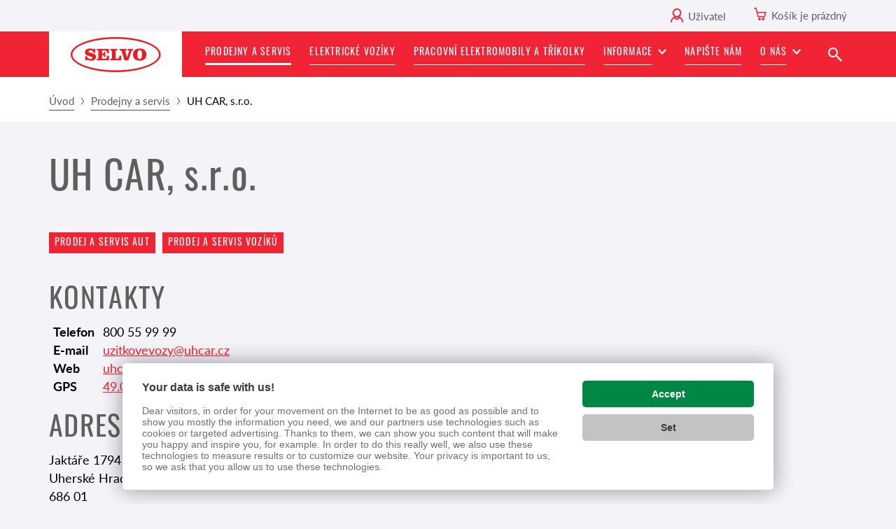

--- FILE ---
content_type: text/html; charset=UTF-8
request_url: https://www.selvo.cz/dealer/uherske-hradiste-maratice/uh-car-s-r-o/276/
body_size: 48383
content:

<!DOCTYPE html>
<html lang="cs">
	<head><link href='https://cmp.vizus.cz' rel='preconnect'><link href='https://cmp.vizus.cz' rel='dns-prefetch'><script src='https://cmp.vizus.cz/profile/480473-20260128-041508.js' crossorigin='use-credentials'></script>
		
				<script>
					window.dataLayer = window.dataLayer || [];
					let dataLayerData = [{"organization":"BG Technik cs, a.s.","brand":"Selvo (CZ)","domain":"www.selvo.cz","language":"cs","currency":"czk","enviroment":"production","_clear":true,"page":{"type":"dealer-detail","name":"UH CAR, s.r.o.","title":"UH CAR, s.r.o.","path":"\/dealer\/uherske-hradiste-maratice\/uh-car-s-r-o\/276\/","last_update":"2024-07-23 13:30:14"},"user":{"id":0,"login_status":"offline","login_current_date":"","login_last_date":""},"cart":{"value":0.0,"vat":0.0,"items":[]}}];

					for (let i = 0; i < dataLayerData.length; i++)
						window.dataLayer.push(dataLayerData[i]);
				</script>		<!-- Google Tag Manager -->
<script>(function(w,d,s,l,i){w[l]=w[l]||[];w[l].push({'gtm.start':
new Date().getTime(),event:'gtm.js'});var f=d.getElementsByTagName(s)[0],
j=d.createElement(s),dl=l!='dataLayer'?'&l='+l:'';j.async=true;j.src=
'https://www.googletagmanager.com/gtm.js?id='+i+dl;f.parentNode.insertBefore(j,f);
})(window,document,'script','dataLayer','GTM-MKBHG27');</script>
<!-- End Google Tag Manager -->

<meta name="google-site-verification" content="IIaAex6Pejc_MeAjfGwv9CLGBJVI6qu9CtOd5bQKY8I" />
<meta name="google-site-verification" content="24oQ16Y-RksplI4eVDuRG00KDLAf833FQBv1lIPCeMw" />

<!-- Matomo 
<script>
  var _paq = window._paq = window._paq || [];
  /* tracker methods like "setCustomDimension" should be called before "trackPageView" */
  _paq.push(['trackPageView']);
  _paq.push(['enableLinkTracking']);
  (function() {
    var u="https://matomo.vizus.cz/";
    _paq.push(['setTrackerUrl', u+'matomo.php']);
    _paq.push(['setSiteId', '7']);
    var d=document, g=d.createElement('script'), s=d.getElementsByTagName('script')[0];
    g.async=true; g.src=u+'matomo.js'; s.parentNode.insertBefore(g,s);
  })();
</script>-->
<!-- End Matomo Code -->

		<meta charset="utf-8" />
		<meta http-equiv="X-UA-Compatible" content="IE=edge" />
		<meta name="keywords" content="UH CAR, s.r.o." />
		<meta name="description" content="UH CAR, s.r.o." />
		<meta name="author" content="Selvo (CZ)" />
		<meta name="robots" content="index, follow, noarchive" />
		<meta name="viewport" content="width=device-width, initial-scale=1" />

		<meta name="dcterms.dateCopyrighted" content="2026" />
		<meta name="dcterms.rights" content="(c) VIZUS.CZ s.r.o. 26 | 1.98.0, 2026-01-21 14:23:59" />
		<meta name="dcterms.rightsHolder" content="(c) VIZUS.CZ s.r.o." />

		<meta property="og:url" content="https://www.selvo.cz/dealer/uherske-hradiste-maratice/uh-car-s-r-o/276/" />
		<meta property="og:title" content="UH CAR, s.r.o." />
		<meta property="og:description" content="UH CAR, s.r.o." />
		<meta property="og:site_name" content="Selvo (CZ)" />

					<meta property="og:image" content="https://www.selvo.cz/res/web/images/og-default-selvo.png" />
			<meta property="og:image:width" content="1200" />
			<meta property="og:image:height" content="630" />
		
					<meta name="facebook-domain-verification" content="iy8pn6jwz1ky8l4j6lm4sb6wm0emg8" />
		
									<style>
					/*!
 * Resource /res/web/css/bootstrap.min.css from 2021-11-11 14:34:06
 *
 */html{-ms-text-size-adjust:100%;-webkit-text-size-adjust:100%;font-family:sans-serif}body{margin:0}article,aside,details,figcaption,figure,footer,header,hgroup,main,menu,nav,section,summary{display:block}audio,canvas,progress,video{display:inline-block;vertical-align:baseline}audio:not([controls]){display:none;height:0}[hidden],template{display:none}a{background-color:transparent}a:active,a:hover{outline:0}abbr[title]{border-bottom:none;text-decoration:underline;text-decoration:underline dotted}b,strong{font-weight:700}dfn{font-style:italic}h1{font-size:2em;margin:.67em 0}mark{background:#ff0;color:#000}small{font-size:80%}sub,sup{font-size:75%;line-height:0;position:relative;vertical-align:baseline}sup{top:-.5em}sub{bottom:-.25em}img{border:0}svg:not(:root){overflow:hidden}figure{margin:1em 40px}hr{-webkit-box-sizing:content-box;-moz-box-sizing:content-box;box-sizing:content-box;height:0}pre{overflow:auto}code,kbd,pre,samp{font-family:monospace,monospace;font-size:1em}button,input,optgroup,select,textarea{color:inherit;font:inherit;margin:0}button{overflow:visible}button,select{text-transform:none}button,html input[type=button],input[type=reset],input[type=submit]{-webkit-appearance:button;cursor:pointer}button[disabled],html input[disabled]{cursor:default}button::-moz-focus-inner,input::-moz-focus-inner{border:0;padding:0}input{line-height:normal}input[type=checkbox],input[type=radio]{-webkit-box-sizing:border-box;-moz-box-sizing:border-box;box-sizing:border-box;padding:0}input[type=number]::-webkit-inner-spin-button,input[type=number]::-webkit-outer-spin-button{height:auto}input[type=search]{-webkit-appearance:textfield;-webkit-box-sizing:content-box;-moz-box-sizing:content-box;box-sizing:content-box}input[type=search]::-webkit-search-cancel-button,input[type=search]::-webkit-search-decoration{-webkit-appearance:none}fieldset{border:1px solid silver;margin:0 2px;padding:.35em .625em .75em}textarea{overflow:auto}optgroup{font-weight:700}table{border-collapse:collapse;border-spacing:0}td,th{padding:0}/*! Source: https://github.com/h5bp/html5-boilerplate/blob/master/src/css/main.css */@media print{*,:after,:before{background:transparent!important;-webkit-box-shadow:none!important;box-shadow:none!important;color:#000!important;text-shadow:none!important}a,a:visited{text-decoration:underline}a[href]:after{content:" (" attr(href) ")"}abbr[title]:after{content:" (" attr(title) ")"}a[href^="#"]:after,a[href^="javascript:"]:after{content:""}blockquote,pre{border:1px solid #999;page-break-inside:avoid}thead{display:table-header-group}img,tr{page-break-inside:avoid}img{max-width:100%!important}h2,h3,p{orphans:3;widows:3}h2,h3{page-break-after:avoid}.navbar{display:none}.btn>.caret,.dropup>.btn>.caret{border-top-color:#000!important}.label{border:1px solid #000}.table{border-collapse:collapse!important}.table td,.table th{background-color:#fff!important}.table-bordered td,.table-bordered th{border:1px solid #ddd!important}}@font-face{font-display:swap;font-family:Glyphicons Halflings;src:url(/res/web/fonts/glyphicons-halflings-regular.eot);src:url(/res/web/fonts/glyphicons-halflings-regular.eot?#iefix) format("embedded-opentype"),url(/res/web/fonts/glyphicons-halflings-regular.woff2) format("woff2"),url(/res/web/fonts/glyphicons-halflings-regular.woff) format("woff"),url(/res/web/fonts/glyphicons-halflings-regular.ttf) format("truetype"),url(/res/web/fonts/glyphicons-halflings-regular.svg#glyphicons_halflingsregular) format("svg")}.glyphicon{-webkit-font-smoothing:antialiased;-moz-osx-font-smoothing:grayscale;display:inline-block;font-family:Glyphicons Halflings;font-style:normal;font-weight:400;line-height:1;position:relative;top:1px}.glyphicon-asterisk:before{content:"\002a"}.glyphicon-plus:before{content:"\002b"}.glyphicon-eur:before,.glyphicon-euro:before{content:"\20ac"}.glyphicon-minus:before{content:"\2212"}.glyphicon-cloud:before{content:"\2601"}.glyphicon-envelope:before{content:"\2709"}.glyphicon-pencil:before{content:"\270f"}.glyphicon-glass:before{content:"\e001"}.glyphicon-music:before{content:"\e002"}.glyphicon-search:before{content:"\e003"}.glyphicon-heart:before{content:"\e005"}.glyphicon-star:before{content:"\e006"}.glyphicon-star-empty:before{content:"\e007"}.glyphicon-user:before{content:"\e008"}.glyphicon-film:before{content:"\e009"}.glyphicon-th-large:before{content:"\e010"}.glyphicon-th:before{content:"\e011"}.glyphicon-th-list:before{content:"\e012"}.glyphicon-ok:before{content:"\e013"}.glyphicon-remove:before{content:"\e014"}.glyphicon-zoom-in:before{content:"\e015"}.glyphicon-zoom-out:before{content:"\e016"}.glyphicon-off:before{content:"\e017"}.glyphicon-signal:before{content:"\e018"}.glyphicon-cog:before{content:"\e019"}.glyphicon-trash:before{content:"\e020"}.glyphicon-home:before{content:"\e021"}.glyphicon-file:before{content:"\e022"}.glyphicon-time:before{content:"\e023"}.glyphicon-road:before{content:"\e024"}.glyphicon-download-alt:before{content:"\e025"}.glyphicon-download:before{content:"\e026"}.glyphicon-upload:before{content:"\e027"}.glyphicon-inbox:before{content:"\e028"}.glyphicon-play-circle:before{content:"\e029"}.glyphicon-repeat:before{content:"\e030"}.glyphicon-refresh:before{content:"\e031"}.glyphicon-list-alt:before{content:"\e032"}.glyphicon-lock:before{content:"\e033"}.glyphicon-flag:before{content:"\e034"}.glyphicon-headphones:before{content:"\e035"}.glyphicon-volume-off:before{content:"\e036"}.glyphicon-volume-down:before{content:"\e037"}.glyphicon-volume-up:before{content:"\e038"}.glyphicon-qrcode:before{content:"\e039"}.glyphicon-barcode:before{content:"\e040"}.glyphicon-tag:before{content:"\e041"}.glyphicon-tags:before{content:"\e042"}.glyphicon-book:before{content:"\e043"}.glyphicon-bookmark:before{content:"\e044"}.glyphicon-print:before{content:"\e045"}.glyphicon-camera:before{content:"\e046"}.glyphicon-font:before{content:"\e047"}.glyphicon-bold:before{content:"\e048"}.glyphicon-italic:before{content:"\e049"}.glyphicon-text-height:before{content:"\e050"}.glyphicon-text-width:before{content:"\e051"}.glyphicon-align-left:before{content:"\e052"}.glyphicon-align-center:before{content:"\e053"}.glyphicon-align-right:before{content:"\e054"}.glyphicon-align-justify:before{content:"\e055"}.glyphicon-list:before{content:"\e056"}.glyphicon-indent-left:before{content:"\e057"}.glyphicon-indent-right:before{content:"\e058"}.glyphicon-facetime-video:before{content:"\e059"}.glyphicon-picture:before{content:"\e060"}.glyphicon-map-marker:before{content:"\e062"}.glyphicon-adjust:before{content:"\e063"}.glyphicon-tint:before{content:"\e064"}.glyphicon-edit:before{content:"\e065"}.glyphicon-share:before{content:"\e066"}.glyphicon-check:before{content:"\e067"}.glyphicon-move:before{content:"\e068"}.glyphicon-step-backward:before{content:"\e069"}.glyphicon-fast-backward:before{content:"\e070"}.glyphicon-backward:before{content:"\e071"}.glyphicon-play:before{content:"\e072"}.glyphicon-pause:before{content:"\e073"}.glyphicon-stop:before{content:"\e074"}.glyphicon-forward:before{content:"\e075"}.glyphicon-fast-forward:before{content:"\e076"}.glyphicon-step-forward:before{content:"\e077"}.glyphicon-eject:before{content:"\e078"}.glyphicon-chevron-left:before{content:"\e079"}.glyphicon-chevron-right:before{content:"\e080"}.glyphicon-plus-sign:before{content:"\e081"}.glyphicon-minus-sign:before{content:"\e082"}.glyphicon-remove-sign:before{content:"\e083"}.glyphicon-ok-sign:before{content:"\e084"}.glyphicon-question-sign:before{content:"\e085"}.glyphicon-info-sign:before{content:"\e086"}.glyphicon-screenshot:before{content:"\e087"}.glyphicon-remove-circle:before{content:"\e088"}.glyphicon-ok-circle:before{content:"\e089"}.glyphicon-ban-circle:before{content:"\e090"}.glyphicon-arrow-left:before{content:"\e091"}.glyphicon-arrow-right:before{content:"\e092"}.glyphicon-arrow-up:before{content:"\e093"}.glyphicon-arrow-down:before{content:"\e094"}.glyphicon-share-alt:before{content:"\e095"}.glyphicon-resize-full:before{content:"\e096"}.glyphicon-resize-small:before{content:"\e097"}.glyphicon-exclamation-sign:before{content:"\e101"}.glyphicon-gift:before{content:"\e102"}.glyphicon-leaf:before{content:"\e103"}.glyphicon-fire:before{content:"\e104"}.glyphicon-eye-open:before{content:"\e105"}.glyphicon-eye-close:before{content:"\e106"}.glyphicon-warning-sign:before{content:"\e107"}.glyphicon-plane:before{content:"\e108"}.glyphicon-calendar:before{content:"\e109"}.glyphicon-random:before{content:"\e110"}.glyphicon-comment:before{content:"\e111"}.glyphicon-magnet:before{content:"\e112"}.glyphicon-chevron-up:before{content:"\e113"}.glyphicon-chevron-down:before{content:"\e114"}.glyphicon-retweet:before{content:"\e115"}.glyphicon-shopping-cart:before{content:"\e116"}.glyphicon-folder-close:before{content:"\e117"}.glyphicon-folder-open:before{content:"\e118"}.glyphicon-resize-vertical:before{content:"\e119"}.glyphicon-resize-horizontal:before{content:"\e120"}.glyphicon-hdd:before{content:"\e121"}.glyphicon-bullhorn:before{content:"\e122"}.glyphicon-bell:before{content:"\e123"}.glyphicon-certificate:before{content:"\e124"}.glyphicon-thumbs-up:before{content:"\e125"}.glyphicon-thumbs-down:before{content:"\e126"}.glyphicon-hand-right:before{content:"\e127"}.glyphicon-hand-left:before{content:"\e128"}.glyphicon-hand-up:before{content:"\e129"}.glyphicon-hand-down:before{content:"\e130"}.glyphicon-circle-arrow-right:before{content:"\e131"}.glyphicon-circle-arrow-left:before{content:"\e132"}.glyphicon-circle-arrow-up:before{content:"\e133"}.glyphicon-circle-arrow-down:before{content:"\e134"}.glyphicon-globe:before{content:"\e135"}.glyphicon-wrench:before{content:"\e136"}.glyphicon-tasks:before{content:"\e137"}.glyphicon-filter:before{content:"\e138"}.glyphicon-briefcase:before{content:"\e139"}.glyphicon-fullscreen:before{content:"\e140"}.glyphicon-dashboard:before{content:"\e141"}.glyphicon-paperclip:before{content:"\e142"}.glyphicon-heart-empty:before{content:"\e143"}.glyphicon-link:before{content:"\e144"}.glyphicon-phone:before{content:"\e145"}.glyphicon-pushpin:before{content:"\e146"}.glyphicon-usd:before{content:"\e148"}.glyphicon-gbp:before{content:"\e149"}.glyphicon-sort:before{content:"\e150"}.glyphicon-sort-by-alphabet:before{content:"\e151"}.glyphicon-sort-by-alphabet-alt:before{content:"\e152"}.glyphicon-sort-by-order:before{content:"\e153"}.glyphicon-sort-by-order-alt:before{content:"\e154"}.glyphicon-sort-by-attributes:before{content:"\e155"}.glyphicon-sort-by-attributes-alt:before{content:"\e156"}.glyphicon-unchecked:before{content:"\e157"}.glyphicon-expand:before{content:"\e158"}.glyphicon-collapse-down:before{content:"\e159"}.glyphicon-collapse-up:before{content:"\e160"}.glyphicon-log-in:before{content:"\e161"}.glyphicon-flash:before{content:"\e162"}.glyphicon-log-out:before{content:"\e163"}.glyphicon-new-window:before{content:"\e164"}.glyphicon-record:before{content:"\e165"}.glyphicon-save:before{content:"\e166"}.glyphicon-open:before{content:"\e167"}.glyphicon-saved:before{content:"\e168"}.glyphicon-import:before{content:"\e169"}.glyphicon-export:before{content:"\e170"}.glyphicon-send:before{content:"\e171"}.glyphicon-floppy-disk:before{content:"\e172"}.glyphicon-floppy-saved:before{content:"\e173"}.glyphicon-floppy-remove:before{content:"\e174"}.glyphicon-floppy-save:before{content:"\e175"}.glyphicon-floppy-open:before{content:"\e176"}.glyphicon-credit-card:before{content:"\e177"}.glyphicon-transfer:before{content:"\e178"}.glyphicon-cutlery:before{content:"\e179"}.glyphicon-header:before{content:"\e180"}.glyphicon-compressed:before{content:"\e181"}.glyphicon-earphone:before{content:"\e182"}.glyphicon-phone-alt:before{content:"\e183"}.glyphicon-tower:before{content:"\e184"}.glyphicon-stats:before{content:"\e185"}.glyphicon-sd-video:before{content:"\e186"}.glyphicon-hd-video:before{content:"\e187"}.glyphicon-subtitles:before{content:"\e188"}.glyphicon-sound-stereo:before{content:"\e189"}.glyphicon-sound-dolby:before{content:"\e190"}.glyphicon-sound-5-1:before{content:"\e191"}.glyphicon-sound-6-1:before{content:"\e192"}.glyphicon-sound-7-1:before{content:"\e193"}.glyphicon-copyright-mark:before{content:"\e194"}.glyphicon-registration-mark:before{content:"\e195"}.glyphicon-cloud-download:before{content:"\e197"}.glyphicon-cloud-upload:before{content:"\e198"}.glyphicon-tree-conifer:before{content:"\e199"}.glyphicon-tree-deciduous:before{content:"\e200"}.glyphicon-cd:before{content:"\e201"}.glyphicon-save-file:before{content:"\e202"}.glyphicon-open-file:before{content:"\e203"}.glyphicon-level-up:before{content:"\e204"}.glyphicon-copy:before{content:"\e205"}.glyphicon-paste:before{content:"\e206"}.glyphicon-alert:before{content:"\e209"}.glyphicon-equalizer:before{content:"\e210"}.glyphicon-king:before{content:"\e211"}.glyphicon-queen:before{content:"\e212"}.glyphicon-pawn:before{content:"\e213"}.glyphicon-bishop:before{content:"\e214"}.glyphicon-knight:before{content:"\e215"}.glyphicon-baby-formula:before{content:"\e216"}.glyphicon-tent:before{content:"\26fa"}.glyphicon-blackboard:before{content:"\e218"}.glyphicon-bed:before{content:"\e219"}.glyphicon-apple:before{content:"\f8ff"}.glyphicon-erase:before{content:"\e221"}.glyphicon-hourglass:before{content:"\231b"}.glyphicon-lamp:before{content:"\e223"}.glyphicon-duplicate:before{content:"\e224"}.glyphicon-piggy-bank:before{content:"\e225"}.glyphicon-scissors:before{content:"\e226"}.glyphicon-bitcoin:before,.glyphicon-btc:before,.glyphicon-xbt:before{content:"\e227"}.glyphicon-jpy:before,.glyphicon-yen:before{content:"\00a5"}.glyphicon-rub:before,.glyphicon-ruble:before{content:"\20bd"}.glyphicon-scale:before{content:"\e230"}.glyphicon-ice-lolly:before{content:"\e231"}.glyphicon-ice-lolly-tasted:before{content:"\e232"}.glyphicon-education:before{content:"\e233"}.glyphicon-option-horizontal:before{content:"\e234"}.glyphicon-option-vertical:before{content:"\e235"}.glyphicon-menu-hamburger:before{content:"\e236"}.glyphicon-modal-window:before{content:"\e237"}.glyphicon-oil:before{content:"\e238"}.glyphicon-grain:before{content:"\e239"}.glyphicon-sunglasses:before{content:"\e240"}.glyphicon-text-size:before{content:"\e241"}.glyphicon-text-color:before{content:"\e242"}.glyphicon-text-background:before{content:"\e243"}.glyphicon-object-align-top:before{content:"\e244"}.glyphicon-object-align-bottom:before{content:"\e245"}.glyphicon-object-align-horizontal:before{content:"\e246"}.glyphicon-object-align-left:before{content:"\e247"}.glyphicon-object-align-vertical:before{content:"\e248"}.glyphicon-object-align-right:before{content:"\e249"}.glyphicon-triangle-right:before{content:"\e250"}.glyphicon-triangle-left:before{content:"\e251"}.glyphicon-triangle-bottom:before{content:"\e252"}.glyphicon-triangle-top:before{content:"\e253"}.glyphicon-console:before{content:"\e254"}.glyphicon-superscript:before{content:"\e255"}.glyphicon-subscript:before{content:"\e256"}.glyphicon-menu-left:before{content:"\e257"}.glyphicon-menu-right:before{content:"\e258"}.glyphicon-menu-down:before{content:"\e259"}.glyphicon-menu-up:before{content:"\e260"}*,:after,:before{-webkit-box-sizing:border-box;-moz-box-sizing:border-box;box-sizing:border-box}html{-webkit-tap-highlight-color:rgba(0,0,0,0);font-size:10px}body{color:#333;font-family:Helvetica Neue,Helvetica,Arial,sans-serif;font-size:14px;line-height:1.42857143}button,input,select,textarea{font-family:inherit;font-size:inherit;line-height:inherit}a{color:#337ab7;text-decoration:none}a:focus,a:hover{color:#23527c;text-decoration:underline}a:focus{outline:5px auto -webkit-focus-ring-color;outline-offset:-2px}figure{margin:0}img{vertical-align:middle}.img-responsive{display:block;height:auto;max-width:100%}.img-rounded{border-radius:6px}.img-thumbnail{background-color:#fff;border:1px solid #ddd;border-radius:4px;display:inline-block;height:auto;line-height:1.42857143;max-width:100%;padding:4px;-webkit-transition:all .2s ease-in-out;-o-transition:all .2s ease-in-out;transition:all .2s ease-in-out}.img-circle{border-radius:50%}hr{border:0;border-top:1px solid #eee;margin-bottom:20px;margin-top:20px}.sr-only{clip:rect(0,0,0,0);border:0;height:1px;margin:-1px;overflow:hidden;padding:0;position:absolute;width:1px}.sr-only-focusable:active,.sr-only-focusable:focus{clip:auto;height:auto;margin:0;overflow:visible;position:static;width:auto}[role=button]{cursor:pointer}.container{margin-left:auto;margin-right:auto;padding-left:8px;padding-right:8px}@media (min-width:800px){.container{width:100%}}@media (min-width:1020px){.container{width:956px}}@media (min-width:1260px){.container{width:1156px}}.container-fluid{margin-left:auto;margin-right:auto;padding-left:8px;padding-right:8px}.row{margin-left:-8px;margin-right:-8px}.row-no-gutters{margin-left:0;margin-right:0}.row-no-gutters [class*=col-]{padding-left:0;padding-right:0}.col-lg-1,.col-lg-10,.col-lg-11,.col-lg-12,.col-lg-2,.col-lg-3,.col-lg-4,.col-lg-5,.col-lg-6,.col-lg-7,.col-lg-8,.col-lg-9,.col-md-1,.col-md-10,.col-md-11,.col-md-12,.col-md-2,.col-md-3,.col-md-4,.col-md-5,.col-md-6,.col-md-7,.col-md-8,.col-md-9,.col-sm-1,.col-sm-10,.col-sm-11,.col-sm-12,.col-sm-2,.col-sm-3,.col-sm-4,.col-sm-5,.col-sm-6,.col-sm-7,.col-sm-8,.col-sm-9,.col-xs-1,.col-xs-10,.col-xs-11,.col-xs-12,.col-xs-2,.col-xs-3,.col-xs-4,.col-xs-5,.col-xs-6,.col-xs-7,.col-xs-8,.col-xs-9{min-height:1px;padding-left:8px;padding-right:8px;position:relative}.col-xs-1,.col-xs-10,.col-xs-11,.col-xs-12,.col-xs-2,.col-xs-3,.col-xs-4,.col-xs-5,.col-xs-6,.col-xs-7,.col-xs-8,.col-xs-9{float:left}.col-xs-12{width:100%}.col-xs-11{width:91.66666667%}.col-xs-10{width:83.33333333%}.col-xs-9{width:75%}.col-xs-8{width:66.66666667%}.col-xs-7{width:58.33333333%}.col-xs-6{width:50%}.col-xs-5{width:41.66666667%}.col-xs-4{width:33.33333333%}.col-xs-3{width:25%}.col-xs-2{width:16.66666667%}.col-xs-1{width:8.33333333%}.col-xs-pull-12{right:100%}.col-xs-pull-11{right:91.66666667%}.col-xs-pull-10{right:83.33333333%}.col-xs-pull-9{right:75%}.col-xs-pull-8{right:66.66666667%}.col-xs-pull-7{right:58.33333333%}.col-xs-pull-6{right:50%}.col-xs-pull-5{right:41.66666667%}.col-xs-pull-4{right:33.33333333%}.col-xs-pull-3{right:25%}.col-xs-pull-2{right:16.66666667%}.col-xs-pull-1{right:8.33333333%}.col-xs-pull-0{right:auto}.col-xs-push-12{left:100%}.col-xs-push-11{left:91.66666667%}.col-xs-push-10{left:83.33333333%}.col-xs-push-9{left:75%}.col-xs-push-8{left:66.66666667%}.col-xs-push-7{left:58.33333333%}.col-xs-push-6{left:50%}.col-xs-push-5{left:41.66666667%}.col-xs-push-4{left:33.33333333%}.col-xs-push-3{left:25%}.col-xs-push-2{left:16.66666667%}.col-xs-push-1{left:8.33333333%}.col-xs-push-0{left:auto}.col-xs-offset-12{margin-left:100%}.col-xs-offset-11{margin-left:91.66666667%}.col-xs-offset-10{margin-left:83.33333333%}.col-xs-offset-9{margin-left:75%}.col-xs-offset-8{margin-left:66.66666667%}.col-xs-offset-7{margin-left:58.33333333%}.col-xs-offset-6{margin-left:50%}.col-xs-offset-5{margin-left:41.66666667%}.col-xs-offset-4{margin-left:33.33333333%}.col-xs-offset-3{margin-left:25%}.col-xs-offset-2{margin-left:16.66666667%}.col-xs-offset-1{margin-left:8.33333333%}.col-xs-offset-0{margin-left:0}@media (min-width:800px){.col-sm-1,.col-sm-10,.col-sm-11,.col-sm-12,.col-sm-2,.col-sm-3,.col-sm-4,.col-sm-5,.col-sm-6,.col-sm-7,.col-sm-8,.col-sm-9{float:left}.col-sm-12{width:100%}.col-sm-11{width:91.66666667%}.col-sm-10{width:83.33333333%}.col-sm-9{width:75%}.col-sm-8{width:66.66666667%}.col-sm-7{width:58.33333333%}.col-sm-6{width:50%}.col-sm-5{width:41.66666667%}.col-sm-4{width:33.33333333%}.col-sm-3{width:25%}.col-sm-2{width:16.66666667%}.col-sm-1{width:8.33333333%}.col-sm-pull-12{right:100%}.col-sm-pull-11{right:91.66666667%}.col-sm-pull-10{right:83.33333333%}.col-sm-pull-9{right:75%}.col-sm-pull-8{right:66.66666667%}.col-sm-pull-7{right:58.33333333%}.col-sm-pull-6{right:50%}.col-sm-pull-5{right:41.66666667%}.col-sm-pull-4{right:33.33333333%}.col-sm-pull-3{right:25%}.col-sm-pull-2{right:16.66666667%}.col-sm-pull-1{right:8.33333333%}.col-sm-pull-0{right:auto}.col-sm-push-12{left:100%}.col-sm-push-11{left:91.66666667%}.col-sm-push-10{left:83.33333333%}.col-sm-push-9{left:75%}.col-sm-push-8{left:66.66666667%}.col-sm-push-7{left:58.33333333%}.col-sm-push-6{left:50%}.col-sm-push-5{left:41.66666667%}.col-sm-push-4{left:33.33333333%}.col-sm-push-3{left:25%}.col-sm-push-2{left:16.66666667%}.col-sm-push-1{left:8.33333333%}.col-sm-push-0{left:auto}.col-sm-offset-12{margin-left:100%}.col-sm-offset-11{margin-left:91.66666667%}.col-sm-offset-10{margin-left:83.33333333%}.col-sm-offset-9{margin-left:75%}.col-sm-offset-8{margin-left:66.66666667%}.col-sm-offset-7{margin-left:58.33333333%}.col-sm-offset-6{margin-left:50%}.col-sm-offset-5{margin-left:41.66666667%}.col-sm-offset-4{margin-left:33.33333333%}.col-sm-offset-3{margin-left:25%}.col-sm-offset-2{margin-left:16.66666667%}.col-sm-offset-1{margin-left:8.33333333%}.col-sm-offset-0{margin-left:0}}@media (min-width:1020px){.col-md-1,.col-md-10,.col-md-11,.col-md-12,.col-md-2,.col-md-3,.col-md-4,.col-md-5,.col-md-6,.col-md-7,.col-md-8,.col-md-9{float:left}.col-md-12{width:100%}.col-md-11{width:91.66666667%}.col-md-10{width:83.33333333%}.col-md-9{width:75%}.col-md-8{width:66.66666667%}.col-md-7{width:58.33333333%}.col-md-6{width:50%}.col-md-5{width:41.66666667%}.col-md-4{width:33.33333333%}.col-md-3{width:25%}.col-md-2{width:16.66666667%}.col-md-1{width:8.33333333%}.col-md-pull-12{right:100%}.col-md-pull-11{right:91.66666667%}.col-md-pull-10{right:83.33333333%}.col-md-pull-9{right:75%}.col-md-pull-8{right:66.66666667%}.col-md-pull-7{right:58.33333333%}.col-md-pull-6{right:50%}.col-md-pull-5{right:41.66666667%}.col-md-pull-4{right:33.33333333%}.col-md-pull-3{right:25%}.col-md-pull-2{right:16.66666667%}.col-md-pull-1{right:8.33333333%}.col-md-pull-0{right:auto}.col-md-push-12{left:100%}.col-md-push-11{left:91.66666667%}.col-md-push-10{left:83.33333333%}.col-md-push-9{left:75%}.col-md-push-8{left:66.66666667%}.col-md-push-7{left:58.33333333%}.col-md-push-6{left:50%}.col-md-push-5{left:41.66666667%}.col-md-push-4{left:33.33333333%}.col-md-push-3{left:25%}.col-md-push-2{left:16.66666667%}.col-md-push-1{left:8.33333333%}.col-md-push-0{left:auto}.col-md-offset-12{margin-left:100%}.col-md-offset-11{margin-left:91.66666667%}.col-md-offset-10{margin-left:83.33333333%}.col-md-offset-9{margin-left:75%}.col-md-offset-8{margin-left:66.66666667%}.col-md-offset-7{margin-left:58.33333333%}.col-md-offset-6{margin-left:50%}.col-md-offset-5{margin-left:41.66666667%}.col-md-offset-4{margin-left:33.33333333%}.col-md-offset-3{margin-left:25%}.col-md-offset-2{margin-left:16.66666667%}.col-md-offset-1{margin-left:8.33333333%}.col-md-offset-0{margin-left:0}}@media (min-width:1260px){.col-lg-1,.col-lg-10,.col-lg-11,.col-lg-12,.col-lg-2,.col-lg-3,.col-lg-4,.col-lg-5,.col-lg-6,.col-lg-7,.col-lg-8,.col-lg-9{float:left}.col-lg-12{width:100%}.col-lg-11{width:91.66666667%}.col-lg-10{width:83.33333333%}.col-lg-9{width:75%}.col-lg-8{width:66.66666667%}.col-lg-7{width:58.33333333%}.col-lg-6{width:50%}.col-lg-5{width:41.66666667%}.col-lg-4{width:33.33333333%}.col-lg-3{width:25%}.col-lg-2{width:16.66666667%}.col-lg-1{width:8.33333333%}.col-lg-pull-12{right:100%}.col-lg-pull-11{right:91.66666667%}.col-lg-pull-10{right:83.33333333%}.col-lg-pull-9{right:75%}.col-lg-pull-8{right:66.66666667%}.col-lg-pull-7{right:58.33333333%}.col-lg-pull-6{right:50%}.col-lg-pull-5{right:41.66666667%}.col-lg-pull-4{right:33.33333333%}.col-lg-pull-3{right:25%}.col-lg-pull-2{right:16.66666667%}.col-lg-pull-1{right:8.33333333%}.col-lg-pull-0{right:auto}.col-lg-push-12{left:100%}.col-lg-push-11{left:91.66666667%}.col-lg-push-10{left:83.33333333%}.col-lg-push-9{left:75%}.col-lg-push-8{left:66.66666667%}.col-lg-push-7{left:58.33333333%}.col-lg-push-6{left:50%}.col-lg-push-5{left:41.66666667%}.col-lg-push-4{left:33.33333333%}.col-lg-push-3{left:25%}.col-lg-push-2{left:16.66666667%}.col-lg-push-1{left:8.33333333%}.col-lg-push-0{left:auto}.col-lg-offset-12{margin-left:100%}.col-lg-offset-11{margin-left:91.66666667%}.col-lg-offset-10{margin-left:83.33333333%}.col-lg-offset-9{margin-left:75%}.col-lg-offset-8{margin-left:66.66666667%}.col-lg-offset-7{margin-left:58.33333333%}.col-lg-offset-6{margin-left:50%}.col-lg-offset-5{margin-left:41.66666667%}.col-lg-offset-4{margin-left:33.33333333%}.col-lg-offset-3{margin-left:25%}.col-lg-offset-2{margin-left:16.66666667%}.col-lg-offset-1{margin-left:8.33333333%}.col-lg-offset-0{margin-left:0}}fieldset{margin:0;min-width:0}fieldset,legend{border:0;padding:0}legend{border-bottom:1px solid #e5e5e5;color:#333;display:block;font-size:21px;line-height:inherit;margin-bottom:20px;width:100%}label{display:inline-block;font-weight:700;margin-bottom:5px;max-width:100%}input[type=search]{-webkit-appearance:none;appearance:none;-webkit-box-sizing:border-box;-moz-box-sizing:border-box;box-sizing:border-box}input[type=checkbox],input[type=radio]{line-height:normal;margin:4px 0 0;margin-top:1px\9}fieldset[disabled] input[type=checkbox],fieldset[disabled] input[type=radio],input[type=checkbox].disabled,input[type=checkbox][disabled],input[type=radio].disabled,input[type=radio][disabled]{cursor:not-allowed}input[type=file]{display:block}input[type=range]{display:block;width:100%}select[multiple],select[size]{height:auto}input[type=checkbox]:focus,input[type=file]:focus,input[type=radio]:focus{outline:5px auto -webkit-focus-ring-color;outline-offset:-2px}output{padding-top:7px}.form-control,output{color:#555;display:block;font-size:14px;line-height:1.42857143}.form-control{background-color:#fff;background-image:none;border:1px solid #ccc;border-radius:4px;-webkit-box-shadow:inset 0 1px 1px rgba(0,0,0,.075);box-shadow:inset 0 1px 1px rgba(0,0,0,.075);height:34px;padding:6px 12px;-webkit-transition:border-color .15s ease-in-out,-webkit-box-shadow .15s ease-in-out;-o-transition:border-color .15s ease-in-out,box-shadow .15s ease-in-out;transition:border-color .15s ease-in-out,box-shadow .15s ease-in-out;width:100%}.form-control:focus{border-color:#66afe9;-webkit-box-shadow:inset 0 1px 1px rgba(0,0,0,.075),0 0 8px rgba(102,175,233,.6);box-shadow:inset 0 1px 1px rgba(0,0,0,.075),0 0 8px rgba(102,175,233,.6);outline:0}.form-control::-moz-placeholder{color:#999;opacity:1}.form-control:-ms-input-placeholder{color:#999}.form-control::-webkit-input-placeholder{color:#999}.form-control::-ms-expand{background-color:transparent;border:0}.form-control[disabled],.form-control[readonly],fieldset[disabled] .form-control{background-color:#eee;opacity:1}.form-control[disabled],fieldset[disabled] .form-control{cursor:not-allowed}textarea.form-control{height:auto}@media screen and (-webkit-min-device-pixel-ratio:0){input[type=date].form-control,input[type=datetime-local].form-control,input[type=month].form-control,input[type=time].form-control{line-height:34px}.input-group-sm input[type=date],.input-group-sm input[type=datetime-local],.input-group-sm input[type=month],.input-group-sm input[type=time],input[type=date].input-sm,input[type=datetime-local].input-sm,input[type=month].input-sm,input[type=time].input-sm{line-height:30px}.input-group-lg input[type=date],.input-group-lg input[type=datetime-local],.input-group-lg input[type=month],.input-group-lg input[type=time],input[type=date].input-lg,input[type=datetime-local].input-lg,input[type=month].input-lg,input[type=time].input-lg{line-height:46px}}.form-group{margin-bottom:15px}.checkbox,.radio{display:block;margin-bottom:10px;margin-top:10px;position:relative}.checkbox.disabled label,.radio.disabled label,fieldset[disabled] .checkbox label,fieldset[disabled] .radio label{cursor:not-allowed}.checkbox label,.radio label{cursor:pointer;font-weight:400;margin-bottom:0;min-height:20px;padding-left:20px}.checkbox input[type=checkbox],.checkbox-inline input[type=checkbox],.radio input[type=radio],.radio-inline input[type=radio]{margin-left:-20px;margin-top:4px\9;position:absolute}.checkbox+.checkbox,.radio+.radio{margin-top:-5px}.checkbox-inline,.radio-inline{cursor:pointer;display:inline-block;font-weight:400;margin-bottom:0;padding-left:20px;position:relative;vertical-align:middle}.checkbox-inline.disabled,.radio-inline.disabled,fieldset[disabled] .checkbox-inline,fieldset[disabled] .radio-inline{cursor:not-allowed}.checkbox-inline+.checkbox-inline,.radio-inline+.radio-inline{margin-left:10px;margin-top:0}.form-control-static{margin-bottom:0;min-height:34px;padding-bottom:7px;padding-top:7px}.form-control-static.input-lg,.form-control-static.input-sm{padding-left:0;padding-right:0}.input-sm{border-radius:3px;font-size:12px;height:30px;line-height:1.5;padding:5px 10px}select.input-sm{height:30px;line-height:30px}select[multiple].input-sm,textarea.input-sm{height:auto}.form-group-sm .form-control{border-radius:3px;font-size:12px;height:30px;line-height:1.5;padding:5px 10px}.form-group-sm select.form-control{height:30px;line-height:30px}.form-group-sm select[multiple].form-control,.form-group-sm textarea.form-control{height:auto}.form-group-sm .form-control-static{font-size:12px;height:30px;line-height:1.5;min-height:32px;padding:6px 10px}.input-lg{border-radius:6px;font-size:18px;height:46px;line-height:1.3333333;padding:10px 16px}select.input-lg{height:46px;line-height:46px}select[multiple].input-lg,textarea.input-lg{height:auto}.form-group-lg .form-control{border-radius:6px;font-size:18px;height:46px;line-height:1.3333333;padding:10px 16px}.form-group-lg select.form-control{height:46px;line-height:46px}.form-group-lg select[multiple].form-control,.form-group-lg textarea.form-control{height:auto}.form-group-lg .form-control-static{font-size:18px;height:46px;line-height:1.3333333;min-height:38px;padding:11px 16px}.has-feedback{position:relative}.has-feedback .form-control{padding-right:42.5px}.form-control-feedback{display:block;height:34px;line-height:34px;pointer-events:none;position:absolute;right:0;text-align:center;top:0;width:34px;z-index:2}.form-group-lg .form-control+.form-control-feedback,.input-group-lg+.form-control-feedback,.input-lg+.form-control-feedback{height:46px;line-height:46px;width:46px}.form-group-sm .form-control+.form-control-feedback,.input-group-sm+.form-control-feedback,.input-sm+.form-control-feedback{height:30px;line-height:30px;width:30px}.has-success .checkbox,.has-success .checkbox-inline,.has-success .control-label,.has-success .help-block,.has-success .radio,.has-success .radio-inline,.has-success.checkbox label,.has-success.checkbox-inline label,.has-success.radio label,.has-success.radio-inline label{color:#3c763d}.has-success .form-control{border-color:#3c763d;-webkit-box-shadow:inset 0 1px 1px rgba(0,0,0,.075);box-shadow:inset 0 1px 1px rgba(0,0,0,.075)}.has-success .form-control:focus{border-color:#2b542c;-webkit-box-shadow:inset 0 1px 1px rgba(0,0,0,.075),0 0 6px #67b168;box-shadow:inset 0 1px 1px rgba(0,0,0,.075),0 0 6px #67b168}.has-success .input-group-addon{background-color:#dff0d8;border-color:#3c763d;color:#3c763d}.has-success .form-control-feedback{color:#3c763d}.has-warning .checkbox,.has-warning .checkbox-inline,.has-warning .control-label,.has-warning .help-block,.has-warning .radio,.has-warning .radio-inline,.has-warning.checkbox label,.has-warning.checkbox-inline label,.has-warning.radio label,.has-warning.radio-inline label{color:#8a6d3b}.has-warning .form-control{border-color:#8a6d3b;-webkit-box-shadow:inset 0 1px 1px rgba(0,0,0,.075);box-shadow:inset 0 1px 1px rgba(0,0,0,.075)}.has-warning .form-control:focus{border-color:#66512c;-webkit-box-shadow:inset 0 1px 1px rgba(0,0,0,.075),0 0 6px #c0a16b;box-shadow:inset 0 1px 1px rgba(0,0,0,.075),0 0 6px #c0a16b}.has-warning .input-group-addon{background-color:#fcf8e3;border-color:#8a6d3b;color:#8a6d3b}.has-warning .form-control-feedback{color:#8a6d3b}.has-error .checkbox,.has-error .checkbox-inline,.has-error .control-label,.has-error .help-block,.has-error .radio,.has-error .radio-inline,.has-error.checkbox label,.has-error.checkbox-inline label,.has-error.radio label,.has-error.radio-inline label{color:#a94442}.has-error .form-control{border-color:#a94442;-webkit-box-shadow:inset 0 1px 1px rgba(0,0,0,.075);box-shadow:inset 0 1px 1px rgba(0,0,0,.075)}.has-error .form-control:focus{border-color:#843534;-webkit-box-shadow:inset 0 1px 1px rgba(0,0,0,.075),0 0 6px #ce8483;box-shadow:inset 0 1px 1px rgba(0,0,0,.075),0 0 6px #ce8483}.has-error .input-group-addon{background-color:#f2dede;border-color:#a94442;color:#a94442}.has-error .form-control-feedback{color:#a94442}.has-feedback label~.form-control-feedback{top:25px}.has-feedback label.sr-only~.form-control-feedback{top:0}.help-block{color:#737373;display:block;margin-bottom:10px;margin-top:5px}@media (min-width:800px){.form-inline .form-group{display:inline-block;margin-bottom:0;vertical-align:middle}.form-inline .form-control{display:inline-block;vertical-align:middle;width:auto}.form-inline .form-control-static{display:inline-block}.form-inline .input-group{display:inline-table;vertical-align:middle}.form-inline .input-group .form-control,.form-inline .input-group .input-group-addon,.form-inline .input-group .input-group-btn{width:auto}.form-inline .input-group>.form-control{width:100%}.form-inline .control-label{margin-bottom:0;vertical-align:middle}.form-inline .checkbox,.form-inline .radio{display:inline-block;margin-bottom:0;margin-top:0;vertical-align:middle}.form-inline .checkbox label,.form-inline .radio label{padding-left:0}.form-inline .checkbox input[type=checkbox],.form-inline .radio input[type=radio]{margin-left:0;position:relative}.form-inline .has-feedback .form-control-feedback{top:0}}.form-horizontal .checkbox,.form-horizontal .checkbox-inline,.form-horizontal .radio,.form-horizontal .radio-inline{margin-bottom:0;margin-top:0;padding-top:7px}.form-horizontal .checkbox,.form-horizontal .radio{min-height:27px}.form-horizontal .form-group{margin-left:-8px;margin-right:-8px}@media (min-width:800px){.form-horizontal .control-label{margin-bottom:0;padding-top:7px;text-align:right}}.form-horizontal .has-feedback .form-control-feedback{right:8px}@media (min-width:800px){.form-horizontal .form-group-lg .control-label{font-size:18px;padding-top:11px}.form-horizontal .form-group-sm .control-label{font-size:12px;padding-top:6px}}.btn{background-image:none;border:1px solid transparent;border-radius:4px;cursor:pointer;display:inline-block;font-size:14px;font-weight:400;line-height:1.42857143;margin-bottom:0;padding:6px 12px;text-align:center;-ms-touch-action:manipulation;touch-action:manipulation;-webkit-user-select:none;-moz-user-select:none;-ms-user-select:none;user-select:none;vertical-align:middle;white-space:nowrap}.btn.active.focus,.btn.active:focus,.btn.focus,.btn:active.focus,.btn:active:focus,.btn:focus{outline:5px auto -webkit-focus-ring-color;outline-offset:-2px}.btn.focus,.btn:focus,.btn:hover{color:#333;text-decoration:none}.btn.active,.btn:active{background-image:none;-webkit-box-shadow:inset 0 3px 5px rgba(0,0,0,.125);box-shadow:inset 0 3px 5px rgba(0,0,0,.125);outline:0}.btn.disabled,.btn[disabled],fieldset[disabled] .btn{-webkit-box-shadow:none;box-shadow:none;cursor:not-allowed;filter:alpha(opacity=65);opacity:.65}a.btn.disabled,fieldset[disabled] a.btn{pointer-events:none}.btn-default{background-color:#fff;border-color:#ccc;color:#333}.btn-default.focus,.btn-default:focus{background-color:#e6e6e6;border-color:#8c8c8c;color:#333}.btn-default:hover{background-color:#e6e6e6;border-color:#adadad;color:#333}.btn-default.active,.btn-default:active,.open>.dropdown-toggle.btn-default{background-color:#e6e6e6;background-image:none;border-color:#adadad;color:#333}.btn-default.active.focus,.btn-default.active:focus,.btn-default.active:hover,.btn-default:active.focus,.btn-default:active:focus,.btn-default:active:hover,.open>.dropdown-toggle.btn-default.focus,.open>.dropdown-toggle.btn-default:focus,.open>.dropdown-toggle.btn-default:hover{background-color:#d4d4d4;border-color:#8c8c8c;color:#333}.btn-default.disabled.focus,.btn-default.disabled:focus,.btn-default.disabled:hover,.btn-default[disabled].focus,.btn-default[disabled]:focus,.btn-default[disabled]:hover,fieldset[disabled] .btn-default.focus,fieldset[disabled] .btn-default:focus,fieldset[disabled] .btn-default:hover{background-color:#fff;border-color:#ccc}.btn-default .badge{background-color:#333;color:#fff}.btn-primary{background-color:#337ab7;border-color:#2e6da4;color:#fff}.btn-primary.focus,.btn-primary:focus{background-color:#286090;border-color:#122b40;color:#fff}.btn-primary:hover{background-color:#286090;border-color:#204d74;color:#fff}.btn-primary.active,.btn-primary:active,.open>.dropdown-toggle.btn-primary{background-color:#286090;background-image:none;border-color:#204d74;color:#fff}.btn-primary.active.focus,.btn-primary.active:focus,.btn-primary.active:hover,.btn-primary:active.focus,.btn-primary:active:focus,.btn-primary:active:hover,.open>.dropdown-toggle.btn-primary.focus,.open>.dropdown-toggle.btn-primary:focus,.open>.dropdown-toggle.btn-primary:hover{background-color:#204d74;border-color:#122b40;color:#fff}.btn-primary.disabled.focus,.btn-primary.disabled:focus,.btn-primary.disabled:hover,.btn-primary[disabled].focus,.btn-primary[disabled]:focus,.btn-primary[disabled]:hover,fieldset[disabled] .btn-primary.focus,fieldset[disabled] .btn-primary:focus,fieldset[disabled] .btn-primary:hover{background-color:#337ab7;border-color:#2e6da4}.btn-primary .badge{background-color:#fff;color:#337ab7}.btn-success{background-color:#5cb85c;border-color:#4cae4c;color:#fff}.btn-success.focus,.btn-success:focus{background-color:#449d44;border-color:#255625;color:#fff}.btn-success:hover{background-color:#449d44;border-color:#398439;color:#fff}.btn-success.active,.btn-success:active,.open>.dropdown-toggle.btn-success{background-color:#449d44;background-image:none;border-color:#398439;color:#fff}.btn-success.active.focus,.btn-success.active:focus,.btn-success.active:hover,.btn-success:active.focus,.btn-success:active:focus,.btn-success:active:hover,.open>.dropdown-toggle.btn-success.focus,.open>.dropdown-toggle.btn-success:focus,.open>.dropdown-toggle.btn-success:hover{background-color:#398439;border-color:#255625;color:#fff}.btn-success.disabled.focus,.btn-success.disabled:focus,.btn-success.disabled:hover,.btn-success[disabled].focus,.btn-success[disabled]:focus,.btn-success[disabled]:hover,fieldset[disabled] .btn-success.focus,fieldset[disabled] .btn-success:focus,fieldset[disabled] .btn-success:hover{background-color:#5cb85c;border-color:#4cae4c}.btn-success .badge{background-color:#fff;color:#5cb85c}.btn-info{background-color:#5bc0de;border-color:#46b8da;color:#fff}.btn-info.focus,.btn-info:focus{background-color:#31b0d5;border-color:#1b6d85;color:#fff}.btn-info:hover{background-color:#31b0d5;border-color:#269abc;color:#fff}.btn-info.active,.btn-info:active,.open>.dropdown-toggle.btn-info{background-color:#31b0d5;background-image:none;border-color:#269abc;color:#fff}.btn-info.active.focus,.btn-info.active:focus,.btn-info.active:hover,.btn-info:active.focus,.btn-info:active:focus,.btn-info:active:hover,.open>.dropdown-toggle.btn-info.focus,.open>.dropdown-toggle.btn-info:focus,.open>.dropdown-toggle.btn-info:hover{background-color:#269abc;border-color:#1b6d85;color:#fff}.btn-info.disabled.focus,.btn-info.disabled:focus,.btn-info.disabled:hover,.btn-info[disabled].focus,.btn-info[disabled]:focus,.btn-info[disabled]:hover,fieldset[disabled] .btn-info.focus,fieldset[disabled] .btn-info:focus,fieldset[disabled] .btn-info:hover{background-color:#5bc0de;border-color:#46b8da}.btn-info .badge{background-color:#fff;color:#5bc0de}.btn-warning{background-color:#f0ad4e;border-color:#eea236;color:#fff}.btn-warning.focus,.btn-warning:focus{background-color:#ec971f;border-color:#985f0d;color:#fff}.btn-warning:hover{background-color:#ec971f;border-color:#d58512;color:#fff}.btn-warning.active,.btn-warning:active,.open>.dropdown-toggle.btn-warning{background-color:#ec971f;background-image:none;border-color:#d58512;color:#fff}.btn-warning.active.focus,.btn-warning.active:focus,.btn-warning.active:hover,.btn-warning:active.focus,.btn-warning:active:focus,.btn-warning:active:hover,.open>.dropdown-toggle.btn-warning.focus,.open>.dropdown-toggle.btn-warning:focus,.open>.dropdown-toggle.btn-warning:hover{background-color:#d58512;border-color:#985f0d;color:#fff}.btn-warning.disabled.focus,.btn-warning.disabled:focus,.btn-warning.disabled:hover,.btn-warning[disabled].focus,.btn-warning[disabled]:focus,.btn-warning[disabled]:hover,fieldset[disabled] .btn-warning.focus,fieldset[disabled] .btn-warning:focus,fieldset[disabled] .btn-warning:hover{background-color:#f0ad4e;border-color:#eea236}.btn-warning .badge{background-color:#fff;color:#f0ad4e}.btn-danger{background-color:#d9534f;border-color:#d43f3a;color:#fff}.btn-danger.focus,.btn-danger:focus{background-color:#c9302c;border-color:#761c19;color:#fff}.btn-danger:hover{background-color:#c9302c;border-color:#ac2925;color:#fff}.btn-danger.active,.btn-danger:active,.open>.dropdown-toggle.btn-danger{background-color:#c9302c;background-image:none;border-color:#ac2925;color:#fff}.btn-danger.active.focus,.btn-danger.active:focus,.btn-danger.active:hover,.btn-danger:active.focus,.btn-danger:active:focus,.btn-danger:active:hover,.open>.dropdown-toggle.btn-danger.focus,.open>.dropdown-toggle.btn-danger:focus,.open>.dropdown-toggle.btn-danger:hover{background-color:#ac2925;border-color:#761c19;color:#fff}.btn-danger.disabled.focus,.btn-danger.disabled:focus,.btn-danger.disabled:hover,.btn-danger[disabled].focus,.btn-danger[disabled]:focus,.btn-danger[disabled]:hover,fieldset[disabled] .btn-danger.focus,fieldset[disabled] .btn-danger:focus,fieldset[disabled] .btn-danger:hover{background-color:#d9534f;border-color:#d43f3a}.btn-danger .badge{background-color:#fff;color:#d9534f}.btn-link{border-radius:0;color:#337ab7;font-weight:400}.btn-link,.btn-link.active,.btn-link:active,.btn-link[disabled],fieldset[disabled] .btn-link{background-color:transparent;-webkit-box-shadow:none;box-shadow:none}.btn-link,.btn-link:active,.btn-link:focus,.btn-link:hover{border-color:transparent}.btn-link:focus,.btn-link:hover{background-color:transparent;color:#23527c;text-decoration:underline}.btn-link[disabled]:focus,.btn-link[disabled]:hover,fieldset[disabled] .btn-link:focus,fieldset[disabled] .btn-link:hover{color:#777;text-decoration:none}.btn-lg{border-radius:6px;font-size:18px;line-height:1.3333333;padding:10px 16px}.btn-sm{padding:5px 10px}.btn-sm,.btn-xs{border-radius:3px;font-size:12px;line-height:1.5}.btn-xs{padding:1px 5px}.btn-block{display:block;width:100%}.btn-block+.btn-block{margin-top:5px}input[type=button].btn-block,input[type=reset].btn-block,input[type=submit].btn-block{width:100%}.fade{opacity:0;-webkit-transition:opacity .15s linear;-o-transition:opacity .15s linear;transition:opacity .15s linear}.fade.in{opacity:1}.collapse{display:none}.collapse.in{display:block}tr.collapse.in{display:table-row}tbody.collapse.in{display:table-row-group}.collapsing{height:0;overflow:hidden;position:relative;-webkit-transition-duration:.35s;-o-transition-duration:.35s;transition-duration:.35s;-webkit-transition-property:height,visibility;-o-transition-property:height,visibility;transition-property:height,visibility;-webkit-transition-timing-function:ease;-o-transition-timing-function:ease;transition-timing-function:ease}.caret{border-left:4px solid transparent;border-right:4px solid transparent;border-top:4px dashed;border-top:4px solid\9;display:inline-block;height:0;margin-left:2px;vertical-align:middle;width:0}.dropdown,.dropup{position:relative}.dropdown-toggle:focus{outline:0}.dropdown-menu{-webkit-background-clip:padding-box;background-clip:padding-box;background-color:#fff;border:1px solid #ccc;border:1px solid rgba(0,0,0,.15);border-radius:4px;-webkit-box-shadow:0 6px 12px rgba(0,0,0,.175);box-shadow:0 6px 12px rgba(0,0,0,.175);display:none;float:left;font-size:14px;left:0;list-style:none;margin:2px 0 0;min-width:160px;padding:5px 0;position:absolute;text-align:left;top:100%;z-index:1000}.dropdown-menu.pull-right{left:auto;right:0}.dropdown-menu .divider{background-color:#e5e5e5;height:1px;margin:9px 0;overflow:hidden}.dropdown-menu>li>a{clear:both;color:#333;display:block;font-weight:400;line-height:1.42857143;padding:3px 20px;white-space:nowrap}.dropdown-menu>li>a:focus,.dropdown-menu>li>a:hover{background-color:#f5f5f5;color:#262626;text-decoration:none}.dropdown-menu>.active>a,.dropdown-menu>.active>a:focus,.dropdown-menu>.active>a:hover{background-color:#337ab7;color:#fff;outline:0;text-decoration:none}.dropdown-menu>.disabled>a,.dropdown-menu>.disabled>a:focus,.dropdown-menu>.disabled>a:hover{color:#777}.dropdown-menu>.disabled>a:focus,.dropdown-menu>.disabled>a:hover{background-color:transparent;background-image:none;cursor:not-allowed;filter:progid:DXImageTransform.Microsoft.gradient(enabled = false);text-decoration:none}.open>.dropdown-menu{display:block}.open>a{outline:0}.dropdown-menu-right{left:auto;right:0}.dropdown-menu-left{left:0;right:auto}.dropdown-header{color:#777;display:block;font-size:12px;line-height:1.42857143;padding:3px 20px;white-space:nowrap}.dropdown-backdrop{bottom:0;left:0;position:fixed;right:0;top:0;z-index:990}.pull-right>.dropdown-menu{left:auto;right:0}.dropup .caret,.navbar-fixed-bottom .dropdown .caret{border-bottom:4px dashed;border-bottom:4px solid\9;border-top:0;content:""}.dropup .dropdown-menu,.navbar-fixed-bottom .dropdown .dropdown-menu{bottom:100%;margin-bottom:2px;top:auto}@media (min-width:1020px){.navbar-right .dropdown-menu{left:auto;right:0}.navbar-right .dropdown-menu-left{left:0;right:auto}}.input-group{border-collapse:separate;display:table;position:relative}.input-group[class*=col-]{float:none;padding-left:0;padding-right:0}.input-group .form-control{float:left;margin-bottom:0;position:relative;width:100%;z-index:2}.input-group .form-control:focus{z-index:3}.input-group-lg>.form-control,.input-group-lg>.input-group-addon,.input-group-lg>.input-group-btn>.btn{border-radius:6px;font-size:18px;height:46px;line-height:1.3333333;padding:10px 16px}select.input-group-lg>.form-control,select.input-group-lg>.input-group-addon,select.input-group-lg>.input-group-btn>.btn{height:46px;line-height:46px}select[multiple].input-group-lg>.form-control,select[multiple].input-group-lg>.input-group-addon,select[multiple].input-group-lg>.input-group-btn>.btn,textarea.input-group-lg>.form-control,textarea.input-group-lg>.input-group-addon,textarea.input-group-lg>.input-group-btn>.btn{height:auto}.input-group-sm>.form-control,.input-group-sm>.input-group-addon,.input-group-sm>.input-group-btn>.btn{border-radius:3px;font-size:12px;height:30px;line-height:1.5;padding:5px 10px}select.input-group-sm>.form-control,select.input-group-sm>.input-group-addon,select.input-group-sm>.input-group-btn>.btn{height:30px;line-height:30px}select[multiple].input-group-sm>.form-control,select[multiple].input-group-sm>.input-group-addon,select[multiple].input-group-sm>.input-group-btn>.btn,textarea.input-group-sm>.form-control,textarea.input-group-sm>.input-group-addon,textarea.input-group-sm>.input-group-btn>.btn{height:auto}.input-group .form-control,.input-group-addon,.input-group-btn{display:table-cell}.input-group .form-control:not(:first-child):not(:last-child),.input-group-addon:not(:first-child):not(:last-child),.input-group-btn:not(:first-child):not(:last-child){border-radius:0}.input-group-addon,.input-group-btn{vertical-align:middle;white-space:nowrap;width:1%}.input-group-addon{background-color:#eee;border:1px solid #ccc;border-radius:4px;color:#555;font-size:14px;font-weight:400;line-height:1;padding:6px 12px;text-align:center}.input-group-addon.input-sm{border-radius:3px;font-size:12px;padding:5px 10px}.input-group-addon.input-lg{border-radius:6px;font-size:18px;padding:10px 16px}.input-group-addon input[type=checkbox],.input-group-addon input[type=radio]{margin-top:0}.input-group .form-control:first-child,.input-group-addon:first-child,.input-group-btn:first-child>.btn,.input-group-btn:first-child>.btn-group>.btn,.input-group-btn:first-child>.dropdown-toggle,.input-group-btn:last-child>.btn-group:not(:last-child)>.btn,.input-group-btn:last-child>.btn:not(:last-child):not(.dropdown-toggle){border-bottom-right-radius:0;border-top-right-radius:0}.input-group-addon:first-child{border-right:0}.input-group .form-control:last-child,.input-group-addon:last-child,.input-group-btn:first-child>.btn-group:not(:first-child)>.btn,.input-group-btn:first-child>.btn:not(:first-child),.input-group-btn:last-child>.btn,.input-group-btn:last-child>.btn-group>.btn,.input-group-btn:last-child>.dropdown-toggle{border-bottom-left-radius:0;border-top-left-radius:0}.input-group-addon:last-child{border-left:0}.input-group-btn{font-size:0;white-space:nowrap}.input-group-btn,.input-group-btn>.btn{position:relative}.input-group-btn>.btn+.btn{margin-left:-1px}.input-group-btn>.btn:active,.input-group-btn>.btn:focus,.input-group-btn>.btn:hover{z-index:2}.input-group-btn:first-child>.btn,.input-group-btn:first-child>.btn-group{margin-right:-1px}.input-group-btn:last-child>.btn,.input-group-btn:last-child>.btn-group{margin-left:-1px;z-index:2}.nav{list-style:none;margin-bottom:0;padding-left:0}.nav>li,.nav>li>a{display:block;position:relative}.nav>li>a{padding:10px 15px}.nav>li>a:focus,.nav>li>a:hover{background-color:#eee;text-decoration:none}.nav>li.disabled>a{color:#777}.nav>li.disabled>a:focus,.nav>li.disabled>a:hover{background-color:transparent;color:#777;cursor:not-allowed;text-decoration:none}.nav .open>a,.nav .open>a:focus,.nav .open>a:hover{background-color:#eee;border-color:#337ab7}.nav .nav-divider{background-color:#e5e5e5;height:1px;margin:9px 0;overflow:hidden}.nav>li>a>img{max-width:none}.nav-tabs{border-bottom:1px solid #ddd}.nav-tabs>li{float:left;margin-bottom:-1px}.nav-tabs>li>a{border:1px solid transparent;border-radius:4px 4px 0 0;line-height:1.42857143;margin-right:2px}.nav-tabs>li>a:hover{border-color:#eee #eee #ddd}.nav-tabs>li.active>a,.nav-tabs>li.active>a:focus,.nav-tabs>li.active>a:hover{background-color:#fff;border:1px solid;border-color:#ddd #ddd transparent;color:#555;cursor:default}.nav-tabs.nav-justified{border-bottom:0;width:100%}.nav-tabs.nav-justified>li{float:none}.nav-tabs.nav-justified>li>a{margin-bottom:5px;text-align:center}.nav-tabs.nav-justified>.dropdown .dropdown-menu{left:auto;top:auto}@media (min-width:800px){.nav-tabs.nav-justified>li{display:table-cell;width:1%}.nav-tabs.nav-justified>li>a{margin-bottom:0}}.nav-tabs.nav-justified>li>a{border-radius:4px;margin-right:0}.nav-tabs.nav-justified>.active>a,.nav-tabs.nav-justified>.active>a:focus,.nav-tabs.nav-justified>.active>a:hover{border:1px solid #ddd}@media (min-width:800px){.nav-tabs.nav-justified>li>a{border-bottom:1px solid #ddd;border-radius:4px 4px 0 0}.nav-tabs.nav-justified>.active>a,.nav-tabs.nav-justified>.active>a:focus,.nav-tabs.nav-justified>.active>a:hover{border-bottom-color:#fff}}.nav-pills>li{float:left}.nav-pills>li>a{border-radius:4px}.nav-pills>li+li{margin-left:2px}.nav-pills>li.active>a,.nav-pills>li.active>a:focus,.nav-pills>li.active>a:hover{background-color:#337ab7;color:#fff}.nav-stacked>li{float:none}.nav-stacked>li+li{margin-left:0;margin-top:2px}.nav-justified{width:100%}.nav-justified>li{float:none}.nav-justified>li>a{margin-bottom:5px;text-align:center}.nav-justified>.dropdown .dropdown-menu{left:auto;top:auto}@media (min-width:800px){.nav-justified>li{display:table-cell;width:1%}.nav-justified>li>a{margin-bottom:0}}.nav-tabs-justified{border-bottom:0}.nav-tabs-justified>li>a{border-radius:4px;margin-right:0}.nav-tabs-justified>.active>a,.nav-tabs-justified>.active>a:focus,.nav-tabs-justified>.active>a:hover{border:1px solid #ddd}@media (min-width:800px){.nav-tabs-justified>li>a{border-bottom:1px solid #ddd;border-radius:4px 4px 0 0}.nav-tabs-justified>.active>a,.nav-tabs-justified>.active>a:focus,.nav-tabs-justified>.active>a:hover{border-bottom-color:#fff}}.tab-content>.tab-pane{display:none}.tab-content>.active{display:block}.nav-tabs .dropdown-menu{border-top-left-radius:0;border-top-right-radius:0;margin-top:-1px}.navbar{border:1px solid transparent;margin-bottom:20px;min-height:50px;position:relative}@media (min-width:1020px){.navbar{border-radius:4px}.navbar-header{float:left}}.navbar-collapse{-webkit-overflow-scrolling:touch;border-top:1px solid transparent;-webkit-box-shadow:inset 0 1px 0 hsla(0,0%,100%,.1);box-shadow:inset 0 1px 0 hsla(0,0%,100%,.1);overflow-x:visible;padding-left:8px;padding-right:8px}.navbar-collapse.in{overflow-y:auto}@media (min-width:1020px){.navbar-collapse{border-top:0;-webkit-box-shadow:none;box-shadow:none;width:auto}.navbar-collapse.collapse{display:block!important;height:auto!important;overflow:visible!important;padding-bottom:0}.navbar-collapse.in{overflow-y:visible}.navbar-fixed-bottom .navbar-collapse,.navbar-fixed-top .navbar-collapse,.navbar-static-top .navbar-collapse{padding-left:0;padding-right:0}}.navbar-fixed-bottom,.navbar-fixed-top{left:0;position:fixed;right:0;z-index:1030}.navbar-fixed-bottom .navbar-collapse,.navbar-fixed-top .navbar-collapse{max-height:340px}@media (max-device-width:480px) and (orientation:landscape){.navbar-fixed-bottom .navbar-collapse,.navbar-fixed-top .navbar-collapse{max-height:200px}}@media (min-width:1020px){.navbar-fixed-bottom,.navbar-fixed-top{border-radius:0}}.navbar-fixed-top{border-width:0 0 1px;top:0}.navbar-fixed-bottom{border-width:1px 0 0;bottom:0;margin-bottom:0}.container-fluid>.navbar-collapse,.container-fluid>.navbar-header,.container>.navbar-collapse,.container>.navbar-header{margin-left:-8px;margin-right:-8px}@media (min-width:1020px){.container-fluid>.navbar-collapse,.container-fluid>.navbar-header,.container>.navbar-collapse,.container>.navbar-header{margin-left:0;margin-right:0}}.navbar-static-top{border-width:0 0 1px;z-index:1000}@media (min-width:1020px){.navbar-static-top{border-radius:0}}.navbar-brand{float:left;font-size:18px;height:50px;line-height:20px;padding:15px 8px}.navbar-brand:focus,.navbar-brand:hover{text-decoration:none}.navbar-brand>img{display:block}@media (min-width:1020px){.navbar>.container .navbar-brand,.navbar>.container-fluid .navbar-brand{margin-left:-8px}}.navbar-toggle{background-color:transparent;background-image:none;border:1px solid transparent;border-radius:4px;float:right;margin-bottom:8px;margin-right:8px;margin-top:8px;padding:9px 10px;position:relative}.navbar-toggle:focus{outline:0}.navbar-toggle .icon-bar{border-radius:1px;display:block;height:2px;width:22px}.navbar-toggle .icon-bar+.icon-bar{margin-top:4px}@media (min-width:1020px){.navbar-toggle{display:none}}.navbar-nav{margin:7.5px -8px}.navbar-nav>li>a{line-height:20px;padding-bottom:10px;padding-top:10px}@media (max-width:1019px){.navbar-nav .open .dropdown-menu{background-color:transparent;border:0;-webkit-box-shadow:none;box-shadow:none;float:none;margin-top:0;position:static;width:auto}.navbar-nav .open .dropdown-menu .dropdown-header,.navbar-nav .open .dropdown-menu>li>a{padding:5px 15px 5px 25px}.navbar-nav .open .dropdown-menu>li>a{line-height:20px}.navbar-nav .open .dropdown-menu>li>a:focus,.navbar-nav .open .dropdown-menu>li>a:hover{background-image:none}}@media (min-width:1020px){.navbar-nav{float:left;margin:0}.navbar-nav>li{float:left}.navbar-nav>li>a{padding-bottom:15px;padding-top:15px}}.navbar-form{border-bottom:1px solid transparent;border-top:1px solid transparent;-webkit-box-shadow:inset 0 1px 0 hsla(0,0%,100%,.1),0 1px 0 hsla(0,0%,100%,.1);box-shadow:inset 0 1px 0 hsla(0,0%,100%,.1),0 1px 0 hsla(0,0%,100%,.1);margin:8px -8px;padding:10px 8px}@media (min-width:800px){.navbar-form .form-group{display:inline-block;margin-bottom:0;vertical-align:middle}.navbar-form .form-control{display:inline-block;vertical-align:middle;width:auto}.navbar-form .form-control-static{display:inline-block}.navbar-form .input-group{display:inline-table;vertical-align:middle}.navbar-form .input-group .form-control,.navbar-form .input-group .input-group-addon,.navbar-form .input-group .input-group-btn{width:auto}.navbar-form .input-group>.form-control{width:100%}.navbar-form .control-label{margin-bottom:0;vertical-align:middle}.navbar-form .checkbox,.navbar-form .radio{display:inline-block;margin-bottom:0;margin-top:0;vertical-align:middle}.navbar-form .checkbox label,.navbar-form .radio label{padding-left:0}.navbar-form .checkbox input[type=checkbox],.navbar-form .radio input[type=radio]{margin-left:0;position:relative}.navbar-form .has-feedback .form-control-feedback{top:0}}@media (max-width:1019px){.navbar-form .form-group{margin-bottom:5px}.navbar-form .form-group:last-child{margin-bottom:0}}@media (min-width:1020px){.navbar-form{border:0;-webkit-box-shadow:none;box-shadow:none;margin-left:0;margin-right:0;padding-bottom:0;padding-top:0;width:auto}}.navbar-nav>li>.dropdown-menu{border-top-left-radius:0;border-top-right-radius:0;margin-top:0}.navbar-fixed-bottom .navbar-nav>li>.dropdown-menu{border-bottom-left-radius:0;border-bottom-right-radius:0;border-top-left-radius:4px;border-top-right-radius:4px;margin-bottom:0}.navbar-btn{margin-bottom:8px;margin-top:8px}.navbar-btn.btn-sm{margin-bottom:10px;margin-top:10px}.navbar-btn.btn-xs{margin-bottom:14px;margin-top:14px}.navbar-text{margin-bottom:15px;margin-top:15px}@media (min-width:1020px){.navbar-text{float:left;margin-left:8px;margin-right:8px}.navbar-left{float:left!important}.navbar-right{float:right!important;margin-right:-8px}.navbar-right~.navbar-right{margin-right:0}}.navbar-default{background-color:#f8f8f8;border-color:#e7e7e7}.navbar-default .navbar-brand{color:#777}.navbar-default .navbar-brand:focus,.navbar-default .navbar-brand:hover{background-color:transparent;color:#5e5e5e}.navbar-default .navbar-nav>li>a,.navbar-default .navbar-text{color:#777}.navbar-default .navbar-nav>li>a:focus,.navbar-default .navbar-nav>li>a:hover{background-color:transparent;color:#333}.navbar-default .navbar-nav>.active>a,.navbar-default .navbar-nav>.active>a:focus,.navbar-default .navbar-nav>.active>a:hover{background-color:#e7e7e7;color:#555}.navbar-default .navbar-nav>.disabled>a,.navbar-default .navbar-nav>.disabled>a:focus,.navbar-default .navbar-nav>.disabled>a:hover{background-color:transparent;color:#ccc}.navbar-default .navbar-nav>.open>a,.navbar-default .navbar-nav>.open>a:focus,.navbar-default .navbar-nav>.open>a:hover{background-color:#e7e7e7;color:#555}@media (max-width:1019px){.navbar-default .navbar-nav .open .dropdown-menu>li>a{color:#777}.navbar-default .navbar-nav .open .dropdown-menu>li>a:focus,.navbar-default .navbar-nav .open .dropdown-menu>li>a:hover{background-color:transparent;color:#333}.navbar-default .navbar-nav .open .dropdown-menu>.active>a,.navbar-default .navbar-nav .open .dropdown-menu>.active>a:focus,.navbar-default .navbar-nav .open .dropdown-menu>.active>a:hover{background-color:#e7e7e7;color:#555}.navbar-default .navbar-nav .open .dropdown-menu>.disabled>a,.navbar-default .navbar-nav .open .dropdown-menu>.disabled>a:focus,.navbar-default .navbar-nav .open .dropdown-menu>.disabled>a:hover{background-color:transparent;color:#ccc}}.navbar-default .navbar-toggle{border-color:#ddd}.navbar-default .navbar-toggle:focus,.navbar-default .navbar-toggle:hover{background-color:#ddd}.navbar-default .navbar-toggle .icon-bar{background-color:#888}.navbar-default .navbar-collapse,.navbar-default .navbar-form{border-color:#e7e7e7}.navbar-default .navbar-link{color:#777}.navbar-default .navbar-link:hover{color:#333}.navbar-default .btn-link{color:#777}.navbar-default .btn-link:focus,.navbar-default .btn-link:hover{color:#333}.navbar-default .btn-link[disabled]:focus,.navbar-default .btn-link[disabled]:hover,fieldset[disabled] .navbar-default .btn-link:focus,fieldset[disabled] .navbar-default .btn-link:hover{color:#ccc}.navbar-inverse{background-color:#222;border-color:#080808}.navbar-inverse .navbar-brand{color:#9d9d9d}.navbar-inverse .navbar-brand:focus,.navbar-inverse .navbar-brand:hover{background-color:transparent;color:#fff}.navbar-inverse .navbar-nav>li>a,.navbar-inverse .navbar-text{color:#9d9d9d}.navbar-inverse .navbar-nav>li>a:focus,.navbar-inverse .navbar-nav>li>a:hover{background-color:transparent;color:#fff}.navbar-inverse .navbar-nav>.active>a,.navbar-inverse .navbar-nav>.active>a:focus,.navbar-inverse .navbar-nav>.active>a:hover{background-color:#080808;color:#fff}.navbar-inverse .navbar-nav>.disabled>a,.navbar-inverse .navbar-nav>.disabled>a:focus,.navbar-inverse .navbar-nav>.disabled>a:hover{background-color:transparent;color:#444}.navbar-inverse .navbar-nav>.open>a,.navbar-inverse .navbar-nav>.open>a:focus,.navbar-inverse .navbar-nav>.open>a:hover{background-color:#080808;color:#fff}@media (max-width:1019px){.navbar-inverse .navbar-nav .open .dropdown-menu>.dropdown-header{border-color:#080808}.navbar-inverse .navbar-nav .open .dropdown-menu .divider{background-color:#080808}.navbar-inverse .navbar-nav .open .dropdown-menu>li>a{color:#9d9d9d}.navbar-inverse .navbar-nav .open .dropdown-menu>li>a:focus,.navbar-inverse .navbar-nav .open .dropdown-menu>li>a:hover{background-color:transparent;color:#fff}.navbar-inverse .navbar-nav .open .dropdown-menu>.active>a,.navbar-inverse .navbar-nav .open .dropdown-menu>.active>a:focus,.navbar-inverse .navbar-nav .open .dropdown-menu>.active>a:hover{background-color:#080808;color:#fff}.navbar-inverse .navbar-nav .open .dropdown-menu>.disabled>a,.navbar-inverse .navbar-nav .open .dropdown-menu>.disabled>a:focus,.navbar-inverse .navbar-nav .open .dropdown-menu>.disabled>a:hover{background-color:transparent;color:#444}}.navbar-inverse .navbar-toggle{border-color:#333}.navbar-inverse .navbar-toggle:focus,.navbar-inverse .navbar-toggle:hover{background-color:#333}.navbar-inverse .navbar-toggle .icon-bar{background-color:#fff}.navbar-inverse .navbar-collapse,.navbar-inverse .navbar-form{border-color:#101010}.navbar-inverse .navbar-link{color:#9d9d9d}.navbar-inverse .navbar-link:hover{color:#fff}.navbar-inverse .btn-link{color:#9d9d9d}.navbar-inverse .btn-link:focus,.navbar-inverse .btn-link:hover{color:#fff}.navbar-inverse .btn-link[disabled]:focus,.navbar-inverse .btn-link[disabled]:hover,fieldset[disabled] .navbar-inverse .btn-link:focus,fieldset[disabled] .navbar-inverse .btn-link:hover{color:#444}.breadcrumb{background-color:#f5f5f5;border-radius:4px;list-style:none;margin-bottom:20px;padding:8px 15px}.breadcrumb>li{display:inline-block}.breadcrumb>li+li:before{color:#ccc;content:"/\00a0";padding:0 5px}.breadcrumb>.active{color:#777}.pagination{border-radius:4px;display:inline-block;margin:20px 0;padding-left:0}.pagination>li{display:inline}.pagination>li>a,.pagination>li>span{background-color:#fff;border:1px solid #ddd;color:#337ab7;float:left;line-height:1.42857143;margin-left:-1px;padding:6px 12px;position:relative;text-decoration:none}.pagination>li>a:focus,.pagination>li>a:hover,.pagination>li>span:focus,.pagination>li>span:hover{background-color:#eee;border-color:#ddd;color:#23527c;z-index:2}.pagination>li:first-child>a,.pagination>li:first-child>span{border-bottom-left-radius:4px;border-top-left-radius:4px;margin-left:0}.pagination>li:last-child>a,.pagination>li:last-child>span{border-bottom-right-radius:4px;border-top-right-radius:4px}.pagination>.active>a,.pagination>.active>a:focus,.pagination>.active>a:hover,.pagination>.active>span,.pagination>.active>span:focus,.pagination>.active>span:hover{background-color:#337ab7;border-color:#337ab7;color:#fff;cursor:default;z-index:3}.pagination>.disabled>a,.pagination>.disabled>a:focus,.pagination>.disabled>a:hover,.pagination>.disabled>span,.pagination>.disabled>span:focus,.pagination>.disabled>span:hover{background-color:#fff;border-color:#ddd;color:#777;cursor:not-allowed}.pagination-lg>li>a,.pagination-lg>li>span{font-size:18px;line-height:1.3333333;padding:10px 16px}.pagination-lg>li:first-child>a,.pagination-lg>li:first-child>span{border-bottom-left-radius:6px;border-top-left-radius:6px}.pagination-lg>li:last-child>a,.pagination-lg>li:last-child>span{border-bottom-right-radius:6px;border-top-right-radius:6px}.pagination-sm>li>a,.pagination-sm>li>span{font-size:12px;line-height:1.5;padding:5px 10px}.pagination-sm>li:first-child>a,.pagination-sm>li:first-child>span{border-bottom-left-radius:3px;border-top-left-radius:3px}.pagination-sm>li:last-child>a,.pagination-sm>li:last-child>span{border-bottom-right-radius:3px;border-top-right-radius:3px}.pager{list-style:none;margin:20px 0;padding-left:0;text-align:center}.pager li{display:inline}.pager li>a,.pager li>span{background-color:#fff;border:1px solid #ddd;border-radius:15px;display:inline-block;padding:5px 14px}.pager li>a:focus,.pager li>a:hover{background-color:#eee;text-decoration:none}.pager .next>a,.pager .next>span{float:right}.pager .previous>a,.pager .previous>span{float:left}.pager .disabled>a,.pager .disabled>a:focus,.pager .disabled>a:hover,.pager .disabled>span{background-color:#fff;color:#777;cursor:not-allowed}.alert{border:1px solid transparent;border-radius:4px;margin-bottom:20px;padding:15px}.alert h4{color:inherit;margin-top:0}.alert .alert-link{font-weight:700}.alert>p,.alert>ul{margin-bottom:0}.alert>p+p{margin-top:5px}.alert-dismissable,.alert-dismissible{padding-right:35px}.alert-dismissable .close,.alert-dismissible .close{color:inherit;position:relative;right:-21px;top:-2px}.alert-success{background-color:#dff0d8;border-color:#d6e9c6;color:#3c763d}.alert-success hr{border-top-color:#c9e2b3}.alert-success .alert-link{color:#2b542c}.alert-info{background-color:#d9edf7;border-color:#bce8f1;color:#31708f}.alert-info hr{border-top-color:#a6e1ec}.alert-info .alert-link{color:#245269}.alert-warning{background-color:#fcf8e3;border-color:#faebcc;color:#8a6d3b}.alert-warning hr{border-top-color:#f7e1b5}.alert-warning .alert-link{color:#66512c}.alert-danger{background-color:#f2dede;border-color:#ebccd1;color:#a94442}.alert-danger hr{border-top-color:#e4b9c0}.alert-danger .alert-link{color:#843534}.embed-responsive{display:block;height:0;overflow:hidden;padding:0;position:relative}.embed-responsive .embed-responsive-item,.embed-responsive embed,.embed-responsive iframe,.embed-responsive object,.embed-responsive video{border:0;bottom:0;height:100%;left:0;position:absolute;top:0;width:100%}.embed-responsive-16by9{padding-bottom:56.25%}.embed-responsive-4by3{padding-bottom:75%}.close{color:#000;filter:alpha(opacity=20);float:right;font-size:21px;font-weight:700;line-height:1;opacity:.2;text-shadow:0 1px 0 #fff}.close:focus,.close:hover{color:#000;cursor:pointer;filter:alpha(opacity=50);opacity:.5;text-decoration:none}button.close{-webkit-appearance:none;appearance:none;background:transparent;border:0;cursor:pointer;padding:0}.modal,.modal-open{overflow:hidden}.modal{-webkit-overflow-scrolling:touch;bottom:0;display:none;left:0;outline:0;position:fixed;right:0;top:0;z-index:1050}.modal.fade .modal-dialog{-webkit-transform:translateY(-25%);-ms-transform:translateY(-25%);-o-transform:translateY(-25%);transform:translateY(-25%);-webkit-transition:-webkit-transform .3s ease-out;-o-transition:-o-transform .3s ease-out;transition:transform .3s ease-out}.modal.in .modal-dialog{-webkit-transform:translate(0);-ms-transform:translate(0);-o-transform:translate(0);transform:translate(0)}.modal-open .modal{overflow-x:hidden;overflow-y:auto}.modal-dialog{margin:10px;position:relative;width:auto}.modal-content{-webkit-background-clip:padding-box;background-clip:padding-box;background-color:#fff;border:1px solid #999;border:1px solid rgba(0,0,0,.2);border-radius:6px;-webkit-box-shadow:0 3px 9px rgba(0,0,0,.5);box-shadow:0 3px 9px rgba(0,0,0,.5);outline:0;position:relative}.modal-backdrop{background-color:#000;bottom:0;left:0;position:fixed;right:0;top:0;z-index:1040}.modal-backdrop.fade{filter:alpha(opacity=0);opacity:0}.modal-backdrop.in{filter:alpha(opacity=50);opacity:.5}.modal-header{border-bottom:1px solid #e5e5e5;padding:15px}.modal-header .close{margin-top:-2px}.modal-title{line-height:1.42857143;margin:0}.modal-body{padding:15px;position:relative}.modal-footer{border-top:1px solid #e5e5e5;padding:15px;text-align:right}.modal-footer .btn+.btn{margin-bottom:0;margin-left:5px}.modal-footer .btn-group .btn+.btn{margin-left:-1px}.modal-footer .btn-block+.btn-block{margin-left:0}.modal-scrollbar-measure{height:50px;overflow:scroll;position:absolute;top:-9999px;width:50px}@media (min-width:800px){.modal-dialog{margin:30px auto;width:600px}.modal-content{-webkit-box-shadow:0 5px 15px rgba(0,0,0,.5);box-shadow:0 5px 15px rgba(0,0,0,.5)}.modal-sm{width:300px}}@media (min-width:1020px){.modal-lg{width:900px}}.tooltip{word-wrap:normal;display:block;filter:alpha(opacity=0);font-family:Helvetica Neue,Helvetica,Arial,sans-serif;font-size:12px;font-style:normal;font-weight:400;letter-spacing:normal;line-break:auto;line-height:1.42857143;opacity:0;position:absolute;text-align:left;text-align:start;text-decoration:none;text-shadow:none;text-transform:none;white-space:normal;word-break:normal;word-spacing:normal;z-index:1070}.tooltip.in{filter:alpha(opacity=90);opacity:.9}.tooltip.top{margin-top:-3px;padding:5px 0}.tooltip.right{margin-left:3px;padding:0 5px}.tooltip.bottom{margin-top:3px;padding:5px 0}.tooltip.left{margin-left:-3px;padding:0 5px}.tooltip.top .tooltip-arrow{border-top-color:#000;border-width:5px 5px 0;bottom:0;left:50%;margin-left:-5px}.tooltip.top-left .tooltip-arrow{right:5px}.tooltip.top-left .tooltip-arrow,.tooltip.top-right .tooltip-arrow{border-top-color:#000;border-width:5px 5px 0;bottom:0;margin-bottom:-5px}.tooltip.top-right .tooltip-arrow{left:5px}.tooltip.right .tooltip-arrow{border-right-color:#000;border-width:5px 5px 5px 0;left:0;margin-top:-5px;top:50%}.tooltip.left .tooltip-arrow{border-left-color:#000;border-width:5px 0 5px 5px;margin-top:-5px;right:0;top:50%}.tooltip.bottom .tooltip-arrow{border-bottom-color:#000;border-width:0 5px 5px;left:50%;margin-left:-5px;top:0}.tooltip.bottom-left .tooltip-arrow{border-bottom-color:#000;border-width:0 5px 5px;margin-top:-5px;right:5px;top:0}.tooltip.bottom-right .tooltip-arrow{border-bottom-color:#000;border-width:0 5px 5px;left:5px;margin-top:-5px;top:0}.tooltip-inner{background-color:#000;border-radius:4px;color:#fff;max-width:200px;padding:3px 8px;text-align:center}.tooltip-arrow{border-color:transparent;border-style:solid;height:0;position:absolute;width:0}.clearfix:after,.clearfix:before,.container-fluid:after,.container-fluid:before,.container:after,.container:before,.form-horizontal .form-group:after,.form-horizontal .form-group:before,.modal-footer:after,.modal-footer:before,.modal-header:after,.modal-header:before,.nav:after,.nav:before,.navbar-collapse:after,.navbar-collapse:before,.navbar-header:after,.navbar-header:before,.navbar:after,.navbar:before,.pager:after,.pager:before,.row:after,.row:before{content:" ";display:table}.clearfix:after,.container-fluid:after,.container:after,.form-horizontal .form-group:after,.modal-footer:after,.modal-header:after,.nav:after,.navbar-collapse:after,.navbar-header:after,.navbar:after,.pager:after,.row:after{clear:both}.center-block{display:block;margin-left:auto;margin-right:auto}.pull-right{float:right!important}.pull-left{float:left!important}.hide{display:none!important}.show{display:block!important}.invisible{visibility:hidden}.text-hide{background-color:transparent;border:0;color:transparent;font:0/0 a;text-shadow:none}.hidden{display:none!important}.affix{position:fixed}@-ms-viewport{width:device-width}.visible-lg,.visible-lg-block,.visible-lg-inline,.visible-lg-inline-block,.visible-md,.visible-md-block,.visible-md-inline,.visible-md-inline-block,.visible-sm,.visible-sm-block,.visible-sm-inline,.visible-sm-inline-block,.visible-xs,.visible-xs-block,.visible-xs-inline,.visible-xs-inline-block{display:none!important}@media (max-width:799px){.visible-xs{display:block!important}table.visible-xs{display:table!important}tr.visible-xs{display:table-row!important}td.visible-xs,th.visible-xs{display:table-cell!important}.visible-xs-block{display:block!important}.visible-xs-inline{display:inline!important}.visible-xs-inline-block{display:inline-block!important}}@media (min-width:800px) and (max-width:1019px){.visible-sm{display:block!important}table.visible-sm{display:table!important}tr.visible-sm{display:table-row!important}td.visible-sm,th.visible-sm{display:table-cell!important}.visible-sm-block{display:block!important}.visible-sm-inline{display:inline!important}.visible-sm-inline-block{display:inline-block!important}}@media (min-width:1020px) and (max-width:1259px){.visible-md{display:block!important}table.visible-md{display:table!important}tr.visible-md{display:table-row!important}td.visible-md,th.visible-md{display:table-cell!important}.visible-md-block{display:block!important}.visible-md-inline{display:inline!important}.visible-md-inline-block{display:inline-block!important}}@media (min-width:1260px){.visible-lg{display:block!important}table.visible-lg{display:table!important}tr.visible-lg{display:table-row!important}td.visible-lg,th.visible-lg{display:table-cell!important}.visible-lg-block{display:block!important}.visible-lg-inline{display:inline!important}.visible-lg-inline-block{display:inline-block!important}}@media (max-width:799px){.hidden-xs{display:none!important}}@media (min-width:800px) and (max-width:1019px){.hidden-sm{display:none!important}}@media (min-width:1020px) and (max-width:1259px){.hidden-md{display:none!important}}@media (min-width:1260px){.hidden-lg{display:none!important}}.visible-print{display:none!important}@media print{.visible-print{display:block!important}table.visible-print{display:table!important}tr.visible-print{display:table-row!important}td.visible-print,th.visible-print{display:table-cell!important}}.visible-print-block{display:none!important}@media print{.visible-print-block{display:block!important}}.visible-print-inline{display:none!important}@media print{.visible-print-inline{display:inline!important}}.visible-print-inline-block{display:none!important}@media print{.visible-print-inline-block{display:inline-block!important}.hidden-print{display:none!important}}

/*!
 * Resource /res/web/css/main-selvo.css from 2021-12-01 13:17:51
 *
 */html{-ms-overflow-style:scrollbar}body{background-color:#fff;color:#000;font-family:Lato,Arial,sans-serif;font-size:18px;line-height:30px}body.menu-open{overflow:hidden}body.gray{background-color:#f4f3f8}a,a:focus{color:#f02435;text-decoration:underline}a:hover{color:#f02435;text-decoration:none}h1,h2,h3,h4,h5,h6{color:#5f5f5e;font-family:proxima-nova-extra-condensed,Arial,sans-serif;font-size:16px;font-weight:300;line-height:19px;margin:20px 0 5px}.span-green,h1 .span-green,h2 .span-green,h3 .span-green,h4 .span-green,h5 .span-green,h6 .span-green{color:#77bc1f}h1{font-size:60px;font-weight:700;line-height:73px;margin-bottom:40px;margin-top:0;text-transform:uppercase}h1 span.order-number{color:#f02435}h2{font-size:40px;line-height:49px}h2,h3{text-transform:uppercase}h3{font-size:30px;line-height:36px}h4{font-size:22px;line-height:27px}h5,h6{font-weight:700}.main-title-wrap{text-align:center}.main-title,.product .category-technology .title{color:#5f5f5e;display:inline-block;font-size:30px;font-weight:300;line-height:37px;margin:0 auto 30px;padding:0 25px 5px;text-align:center;text-transform:uppercase}.main-title.small{font-size:20px;line-height:24px;margin-top:15px}.main-title:after{background-color:#5f5f5e;content:"";display:block;height:1px;left:-25px;margin:0 auto;min-width:315px;position:relative;top:5px;width:-webkit-calc(100% + 50px);width:-moz-calc(100% + 50px);width:calc(100% + 50px)}.main-title a{color:#5f5f5e;text-decoration:none}.main-title a:hover{color:#f02435}ol,p,table,ul{margin:0 0 25px;padding:0}p{max-width:100%}.line-through{text-decoration:line-through}ol ol,ol ul,ul ol,ul ul{margin-bottom:0;padding:0}ul ol:first-of-type{padding:0 0 0 15px}ol li,ul li{list-style:none;padding:2px 0 2px 20px;position:relative}ul li:before{background-color:#f02435;-webkit-border-radius:100%;-moz-border-radius:100%;border-radius:100%;content:"";display:block;height:6px;left:0;position:absolute;top:10px;width:6px}ol{padding:0 0 0 15px}ol ol,ol ul{padding-left:15px}ol li{list-style:decimal;padding-left:10px}ol li:before{display:none}img{height:auto;max-width:100%}table.cms-editor-table{border:1px solid #000;border-collapse:collapse}table.cms-editor-table.full{width:100%}table.cms-editor-table.full th{text-align:left}table.cms-editor-table td,table.cms-editor-table th{border:1px solid #000;padding:10px}table.cms-editor-table td{font-size:100%}table.cms-editor-table.table td,table.cms-editor-table.table th{border:1px solid #000!important}table.cms-editor-table.table-full{width:100%}table.cms-editor-table.standard,table.cms-editor-table.standard td,table.cms-editor-table.standard th{border-color:#eaeaea}table.cms-editor-table.highlighted,table.cms-editor-table.highlighted td{border-color:#f02435}table.cms-editor-table.highlighted th{background-color:#f02435;border-color:#f02435;color:#fff}table.cms-editor-table.invisible{border:none;visibility:visible}table.cms-editor-table.invisible td,table.cms-editor-table.invisible th{border:none}table.cms-editor-table.invisible td:first-child,table.cms-editor-table.invisible th:first-child{padding-left:0}.categories .citate,.category-slider .citate-wrap,.svg-bottom,.svg-top,footer .bottom .citate{display:none}.body-honda .category-slider .swiper-container{height:auto}.body-honda .category-slider .swiper-slide{height:290px}.body-honda .category-slider .swiper-slide.big{-webkit-box-orient:vertical;-webkit-box-direction:normal;-moz-box-orient:vertical;-moz-box-direction:normal;display:-webkit-box;display:-webkit-flex;display:-moz-box;display:-ms-flexbox;display:flex;-webkit-flex-direction:column;-ms-flex-direction:column;flex-direction:column;height:435px}.body-honda .category-slider .swiper-slide.big .btn-default,.body-honda .category-slider .swiper-slide.big .btn-default:focus{background-color:rgba(59,59,59,.8);border-color:rgba(59,59,59,.8);color:#fff;font-size:18px;line-height:18px;padding-bottom:10px;padding-top:14px}.body-honda .category-slider .swiper-slide.big:focus .btn-default,.body-honda .category-slider .swiper-slide.big:hover .btn-default{background-color:#00803e;background-position:20px -webkit-calc(50% + 1px);background-position:20px -moz-calc(50% + 1px);background-position:20px calc(50% + 1px);border-color:#00803e}.body-honda .menu-wrap+.params-wrapper{margin-top:40px}.container-fluid.block-gray,.container.block-gray{background:#f4f3f8}.row{margin-bottom:70px;margin-top:30px}.content .row{margin-bottom:0;margin-top:0}.col-md-20{float:left;min-height:1px;padding-left:8px;padding-right:8px;position:relative}.table-responsive{margin:0 0 25px}.table-responsive table,.table-responsive table.cms-editor-table{margin-bottom:0}.btn-default,.btn-default:active:focus,.btn-default:focus,.btn-default:hover{background-color:#000;background-image:url(/res/web/images/icon-arrow-right-white.svg);background-position:20px 50%;background-repeat:no-repeat;-moz-background-size:16px 16px;background-size:16px 16px;border-color:#000;-webkit-border-radius:0;-moz-border-radius:0;border-radius:0;-webkit-box-shadow:none;-moz-box-shadow:none;box-shadow:none;color:#fff;font-family:proxima-nova-extra-condensed,Arial,sans-serif;font-size:15px;font-weight:700;line-height:22px;line-height:18px;outline:0;padding:13px 20px 11px 50px;text-decoration:none;text-transform:uppercase;white-space:normal}.btn-default:hover{background-color:#f02435;border-color:#f02435;color:#fff}.btn-default .btn-file{white-space:nowrap}.btn-default.btn-back,.btn-default.btn-back:active:focus,.btn-default.btn-back:focus{background-image:url(/res/web/images/icon-arrow-left-white.svg)}.btn-default.btn-red{background-color:#f02435;border-color:#f02435;color:#fff}.btn-default.btn-red:hover{background-color:#5f5f5e;border-color:#5f5f5e;color:#fff}.btn-buy,.btn-buy:active:focus,.btn-buy:focus{background-color:#f02435;border-color:#f02435;font-size:15px;line-height:18px;padding-left:50px}.btn-buy,.btn-buy:active:focus,.btn-buy:focus,.btn-buy:hover{background-image:url(/res/web/images/icon-basket-white.svg)}.btn-buy.small,.btn-buy.small:active:focus,.btn-buy.small:focus{font-size:11px;line-height:15px;padding-left:45px}.btn-none,.btn-none:active:focus,.btn-none:focus{font-size:15px;padding-left:50px}.alert{-webkit-border-radius:0;-moz-border-radius:0;border-radius:0}.alert-hp{margin-top:20px}.modal-dialog .modal-content{background-color:#f4f3f8}.modal-dialog .modal-header{background-color:#f02435;padding:15px}.modal-dialog .modal-header .close{-webkit-box-shadow:none;-moz-box-shadow:none;box-shadow:none;color:#fff;margin-top:-5px;opacity:1;text-shadow:none}.modal-dialog .modal-title{color:#fff;font-size:32px;line-height:38px;padding-top:10px;text-transform:uppercase}.modal-dialog .modal-content{-webkit-border-radius:0;-moz-border-radius:0;border-radius:0}.modal-dialog .modal-body{padding:15px}.modal-dialog .modal-body .alert{margin:0 0 15px}.modal-dialog .modal-body .alert:last-of-type,.modal-dialog .modal-body .custom-form{margin-bottom:0}.modal-dialog .modal-body .custom-form .form-block:first-child{margin-top:0}.modal-dialog .modal-body .modal-buttons{margin-top:55px;text-align:center}.popup-product-query-model{font-size:120%;margin-bottom:15px;margin-top:-32px;text-align:center}.modal-dialog.term{height:-webkit-calc(100vh - 60px);height:-moz-calc(100vh - 60px);height:calc(100vh - 60px);margin-top:30px;min-height:400px}.modal-dialog.term .modal-content{height:100%}.modal-dialog.term .modal-body{height:-webkit-calc(100% - 119px);height:-moz-calc(100% - 119px);height:calc(100% - 119px);overflow:auto;width:99%}.modal-dialog.term .modal-header .close{color:#5f5f5e;outline:none;position:absolute;right:20px;top:20px}.basket-modal .modal-header{background-color:transparent;border-bottom:0;padding:25px 15px 30px}.basket-modal .modal-header .close{color:#fff;opacity:1}.basket-modal .modal-title{color:#5f5f5e;font-size:30px;line-height:37px;padding:0;text-align:center;text-transform:uppercase}.basket-modal .modal-title:after{background-color:#5f5f5e;content:"";display:block;height:1px;margin:10px auto 0;max-width:355px;width:100%}.basket-modal .modal-body{padding:32px 80px}.basket-modal table{border-top:2px solid #fff;width:100%}.basket-modal table td{border-bottom:2px solid #fff;padding:25px 0}.basket-modal table td:not(:first-child){padding-left:20px}.basket-modal table td:last-child{text-align:right}.basket-modal table button{background:url(/res/web/images/icon-close-green.svg) no-repeat 100% 50%;-moz-background-size:17px 17px;background-size:17px 17px;border:0;display:inline-block;height:17px;outline:none;width:17px}.basket-modal .buttons{-webkit-box-pack:justify;-moz-box-pack:justify;-ms-flex-pack:justify;display:-webkit-box;display:-webkit-flex;display:-moz-box;display:-ms-flexbox;display:flex;-webkit-justify-content:space-between;justify-content:space-between;margin-top:55px}.breadcrumb-wrap{background-color:#fff;margin-bottom:0}.breadcrumb{background-color:transparent;-webkit-border-radius:0;-moz-border-radius:0;border-radius:0;font-size:13px;margin-bottom:-8px;padding:15px 0}.breadcrumb>li{margin-bottom:8px;padding:0}.breadcrumb>li+li:before{background:url(/res/web/images/icon-arrow-right-gray.svg) no-repeat 50% 50%;-moz-background-size:4px 11px;background-size:4px 11px;content:"";height:11px;padding:0 12px;width:4px}.breadcrumb>li:before{display:inline-block}.breadcrumb a{border-bottom:1px solid #f02435;-webkit-border-radius:0;-moz-border-radius:0;border-radius:0;color:#5f5f5e;padding-bottom:3px;text-decoration:none}.breadcrumb a:hover{border-bottom:3px solid #f02435}.pagination{margin:30px 0 0;width:100%}.pagination>li:before{display:none}.pagination>li>a,.pagination>li>span{color:#f02435}.pagination>li.active a,.pagination>li.active a:focus,.pagination>li.active a:hover,.pagination>li.active span,.pagination>li.active span:focus,.pagination>li.active span:hover{background-color:#f02435;border-color:#f02435;color:#fff}.pagination>li:first-child a,.pagination>li:first-child span,.pagination>li:last-child a,.pagination>li:last-child span{-webkit-border-radius:0;-moz-border-radius:0;border-radius:0}.pagination>li>span:hover{background-color:transparent}.pagination .glyphicon{top:2px}.page-navi{margin:45px 0 0;padding:0}.page-navi a{color:#5f5f5e;font-size:13px;line-height:20px;text-decoration:none}.page-navi a:hover{text-decoration:underline}.page-navi a:not(:last-of-type) span:after{color:#eaeaea;content:" | ";display:inline-block;font-weight:400;margin:0 5px 0 10px}.tooltip,.tooltip.in{opacity:1}.tooltip.top .tooltip-arrow{border-top-color:#5f5f5e;opacity:1}.tooltip .tooltip-inner{background-color:#5f5f5e;-webkit-border-radius:0;-moz-border-radius:0;border-radius:0;opacity:1;padding:8px}.cms-editor-image{border:1px solid #eaeaea;padding:15px}.cms-editor-link-image,.cms-editor-link-image:focus{outline:none;text-decoration:none}.block-two-cols{clear:both;-webkit-column-count:2;-moz-column-count:2;column-count:2;-webkit-column-gap:30px;-moz-column-gap:30px;column-gap:30px}header{position:relative;z-index:500}header ul li{padding:0}header ul li:before{display:none}.navbar-fixed-top{-webkit-backface-visibility:hidden;-moz-backface-visibility:hidden;backface-visibility:hidden}.header-top{-webkit-box-align:center;-moz-box-align:center;-ms-flex-align:center;-webkit-box-pack:end;-moz-box-pack:end;-ms-flex-pack:end;-webkit-align-items:center;align-items:center;display:-webkit-box;display:-webkit-flex;display:-moz-box;display:-ms-flexbox;display:flex;height:45px;-webkit-justify-content:flex-end;justify-content:flex-end}.header-top .link{color:#5f5f5e;font-size:12px;padding-left:25px;position:relative;text-decoration:none}.header-top .link:hover{text-decoration:underline}.header-top .link:before{background-position:0 50%;background-repeat:no-repeat;-moz-background-size:18px;background-size:18px;content:"";display:block;height:20px;left:0;position:absolute;top:-4px;width:25px}.header-top .link.user:before{background-image:url(/res/web/images/icon-user-blue.svg)}.header-top .link.basket:before{background-image:url(/res/web/images/icon-basket-blue.svg);top:0}.header-top .link.motor:before{background-image:url(/res/web/images/icon-motor-green.svg);-moz-background-size:20px auto;background-size:20px auto}.header-top .link.filled{padding-left:0}.header-top .link.filled:before{display:none}.header-top .link.filled .amount{background-color:#f02435;-webkit-border-radius:100%;-moz-border-radius:100%;border-radius:100%;color:#fff;display:inline-block;height:20px;line-height:20px;margin-right:8px;text-align:center;width:20px}.header-top .link.dealer{-webkit-box-align:center;-moz-box-align:center;-ms-flex-align:center;-webkit-align-items:center;align-items:center;display:-webkit-box;display:-webkit-flex;display:-moz-box;display:-ms-flexbox;display:flex;margin-left:40px;padding-left:15px}.header-top .link.dealer:before{background-image:url(/res/web/images/icon-tie-green.svg);-moz-background-size:auto 20px;background-size:auto 20px;display:block;top:0}.header-top>div:not(:last-child){margin-right:40px}.header-top .basket-dropdown,.header-top .user-dropdown{background-color:#f4f3f8;border:0;-webkit-border-radius:0;-moz-border-radius:0;border-radius:0;left:auto;margin:0;padding:10px 25px 25px;right:0;top:-webkit-calc(100% + 12px);top:-moz-calc(100% + 12px);top:calc(100% + 12px)}.header-top .basket-dropdown .wrap{-webkit-box-orient:vertical;-webkit-box-direction:normal;-moz-box-orient:vertical;-moz-box-direction:normal;display:-webkit-box;display:-webkit-flex;display:-moz-box;display:-ms-flexbox;display:flex;-webkit-flex-direction:column;-ms-flex-direction:column;flex-direction:column}.header-top .basket-dropdown .list{margin-right:-25px;max-height:325px;min-width:325px;overflow:auto;padding-right:25px}.header-top .basket-dropdown .item{border-bottom:2px solid #fff;padding:25px 0}.header-top .basket-dropdown .top{-webkit-box-align:center;-moz-box-align:center;-ms-flex-align:center;-webkit-align-items:center;align-items:center;display:-webkit-box;display:-webkit-flex;display:-moz-box;display:-ms-flexbox;display:flex;margin-bottom:15px}.header-top .basket-dropdown .top .label{margin-right:15px}.header-top .basket-dropdown .top .btn-close{background:url(/res/web/images/icon-close-gray.svg) no-repeat 50% 50%;-moz-background-size:12px 12px;background-size:12px 12px;border:0;-webkit-box-shadow:none;-moz-box-shadow:none;box-shadow:none;height:12px;margin-left:auto;outline:none;width:12px}.header-top .basket-dropdown .bottom span{display:inline-block}.header-top .basket-dropdown .bottom span:not(:last-child){margin-right:15px}.header-top .basket-dropdown .btn-default{margin-left:auto}.header-top .user-dropdown{min-width:200px;padding-top:25px}.header-top .user-dropdown .wrap{-webkit-box-orient:vertical;-webkit-box-direction:normal;-moz-box-orient:vertical;-moz-box-direction:normal;display:-webkit-box;display:-webkit-flex;display:-moz-box;display:-ms-flexbox;display:flex;-webkit-flex-direction:column;-ms-flex-direction:column;flex-direction:column}.header-top .user-dropdown .name{font-size:18px;margin-bottom:25px}.header-top div[data-object=hader-basket]{-webkit-box-align:center;-moz-box-align:center;-ms-flex-align:center;-webkit-align-items:center;align-items:center;display:-webkit-box;display:-webkit-flex;display:-moz-box;display:-ms-flexbox;display:flex}.body-marine .header-top .link.motor:before{background-image:url(/res/web/images/icon-motor-blue.svg)}.body-ego .header-top .link.motor:before{background-image:url(/res/web/images/icon-motor-green-light.svg)}.body-altendorf .header-top .link.motor:before{background-image:url(/res/web/images/icon-motor-altendorf.svg)}.body-oavequipment .header-top .link.motor:before{background-image:url(/res/web/images/icon-motor-oav.svg)}.body-selvo .header-top .link.motor:before{background-image:url(/res/web/images/icon-motor-selvo.svg)}.header-bottom{background-color:#f02435;border-bottom:4px solid #fff;height:69px}.header-bottom.fixed{position:fixed;width:100%}.header-bottom.fixed.open{-webkit-transition:top .3s;-o-transition:top .3s;-moz-transition:top .3s;transition:top .3s}.header-bottom>.container{display:-webkit-box;display:-webkit-flex;display:-moz-box;display:-ms-flexbox;display:flex;height:100%}.header-bottom>.container.active{position:relative}.header-logo{-webkit-box-align:center;-moz-box-align:center;-ms-flex-align:center;-ms-flex-negative:0;-webkit-align-items:center;align-items:center;background-color:#fff;display:-webkit-box;display:-webkit-flex;display:-moz-box;display:-ms-flexbox;display:flex;-webkit-flex-shrink:0;flex-shrink:0;height:100%;padding:0 25px}.header-logo h1{height:0;line-height:0;overflow:hidden;text-indent:-5000px;width:0}.header-search{background-color:#f02435;display:-webkit-box;display:-webkit-flex;display:-moz-box;display:-ms-flexbox;display:flex;margin:auto 0 auto auto;padding:0;width:35px}.header-search .form-control{background-color:transparent;border:0;color:#fff;font-family:proxima-nova-extra-condensed,Arial,sans-serif;font-size:22px;font-weight:300;height:35px;padding:0;text-transform:none;width:0}.header-search .form-control::-webkit-input-placeholder{color:#fff}.header-search .form-control::-moz-placeholder{color:#fff}.header-search .form-control:-ms-input-placeholder{color:#fff}.header-search .form-control:-moz-placeholder{color:#fff}.header-search .btn-default,.header-search .btn-default:focus{background:url(/res/web/images/icon-magnifier.svg) no-repeat 50% 50%;-moz-background-size:20px 20px;background-size:20px 20px;border-color:#f02435;-webkit-box-shadow:none;-moz-box-shadow:none;box-shadow:none;height:35px;margin:auto 0;outline:none;padding:0;width:35px}.header-search .btn-default:focus:hover,.header-search .btn-default:hover{background-color:transparent}.header-bottom>.container.active .header-search{border-bottom:1px solid #fff;padding:15px 0;position:absolute;right:8px;top:0;-webkit-transition:width .3s;-o-transition:width .3s;-moz-transition:width .3s;transition:width .3s;width:-webkit-calc(100% - 203px);width:-moz-calc(100% - 203px);width:calc(100% - 203px);z-index:50}.header-bottom>.container.active .header-search .form-control{width:-webkit-calc(100% - 35px);width:-moz-calc(100% - 35px);width:calc(100% - 35px)}.ui-menu.ui-menu-search{background:#f4f3f8;-webkit-box-shadow:1px 1px 15px rgba(0,0,0,.25);-moz-box-shadow:1px 1px 15px rgba(0,0,0,.25);box-shadow:1px 1px 15px rgba(0,0,0,.25);max-height:400px;overflow:auto;padding:27px 0!important;top:110px!important;z-index:500!important}.ui-menu.ui-menu-search .ui-menu-item{display:-webkit-box;display:-webkit-flex;display:-moz-box;display:-ms-flexbox;display:flex;padding:0}.ui-menu.ui-menu-search .ui-menu-item:hover .label{text-decoration:underline}.ui-menu.ui-menu-search .ui-menu-item:before{display:none}.ui-menu.ui-menu-search .ui-menu-item:active .label,.ui-menu.ui-menu-search .ui-menu-item:focus .label{text-decoration:underline}.ui-menu.ui-menu-search .ui-menu-item:last-child .ui-menu-item-wrapper{border-bottom:0;padding-bottom:0!important}.ui-menu.ui-menu-search .ui-menu-item-wrapper{border-bottom:1px solid #fff;padding:8px 35px!important;width:100%}.ui-menu.ui-menu-search .ui-menu-item-wrapper.ui-state-active{margin:0!important}.ui-menu.ui-menu-search .ui-menu-item-wrapper .label{color:#5f5f5e;font-size:13px;line-height:18px}.ui-menu.ui-menu-search .ui-menu-item-wrapper.ui-state-active .label{text-decoration:underline}.ui-menu.ui-menu-search .ui-menu-item-wrapper a{text-decoration:none}.ui-menu.ui-menu-search .ui-menu-item-wrapper .image{display:inline-block;margin-right:10px;max-width:45px}.navbar-toggle{border:0;-webkit-border-radius:0;-moz-border-radius:0;border-radius:0;height:35px;margin:auto 0 auto 15px;padding:0;width:30px}.navbar-toggle:focus,.navbar-toggle:hover{background-color:transparent}.navbar-toggle .icon-bar{background:#fff;-webkit-border-radius:0;-moz-border-radius:0;border-radius:0;height:3px;-webkit-transition:.3s;-o-transition:.3s;-moz-transition:.3s;transition:.3s;width:100%}.navbar-toggle .icon-bar:not(:last-of-type){margin:0 0 6px}.navbar-toggle .icon-bar:first-of-type{-webkit-transform:rotate(45deg) translate(8px,5px);-moz-transform:rotate(45deg) translate(8px,5px);-ms-transform:rotate(45deg) translate(8px,5px);-o-transform:rotate(45deg) translate(8px,5px);transform:rotate(45deg) translate(8px,5px)}.navbar-toggle .icon-bar:nth-of-type(2){opacity:0}.navbar-toggle .icon-bar:last-of-type{-webkit-transform:rotate(-45deg) translate(8px,-5px);-moz-transform:rotate(-45deg) translate(8px,-5px);-ms-transform:rotate(-45deg) translate(8px,-5px);-o-transform:rotate(-45deg) translate(8px,-5px);transform:rotate(-45deg) translate(8px,-5px)}.navbar-toggle.collapsed .icon-bar{opacity:1;-webkit-transform:rotate(0deg);-moz-transform:rotate(0deg);-ms-transform:rotate(0deg);-o-transform:rotate(0deg);transform:rotate(0deg)}.main-menu{background-color:#f02435;padding-left:20px}.main-menu .container,.main-menu .navbar-collapse{padding:0}.main-menu .level3{left:100%;margin-top:0;top:0}.main-menu ul>li>a{color:#fff;display:-webkit-box;display:-webkit-flex;display:-moz-box;display:-ms-flexbox;display:flex;font-family:proxima-nova-extra-condensed,Arial,sans-serif;font-size:22px;padding:17px 15px;text-decoration:none;text-transform:uppercase;-webkit-transition:background-color .3s,color .3s;-o-transition:background-color .3s,color .3s;-moz-transition:background-color .3s,color .3s;transition:background-color .3s,color .3s}.main-menu ul>li>a span:not(.caret){padding:5px 0}.main-menu ul>li>a:focus,.main-menu ul>li>a:hover{background-color:transparent}.main-menu ul>li>a .caret{background:url(/res/web/images/icon-arrow-down-fat-white.svg) no-repeat 50% 50%;border:0;display:inline-block;height:8px;margin-left:8px;position:relative;top:12px;-webkit-transition:-webkit-transform .3s;transition:-webkit-transform .3s;-o-transition:-o-transform .3s;-moz-transition:transform .3s,-moz-transform .3s;transition:transform .3s;transition:transform .3s,-webkit-transform .3s,-moz-transform .3s,-o-transform .3s;width:12px}.main-menu ul>li.active>a{background-color:transparent}.main-menu .dropdown{position:static}.main-menu .dropdown.open>a,.main-menu .dropdown>a:focus,.main-menu .dropdown>a:hover{background-color:#f02435;border-color:#f02435}.main-menu .dropdown>a,.main-menu .dropdown>a>.caret{position:relative}.main-menu .dropdown-menu{background-color:#fff;border:0;border-bottom:3px solid #5f5f5e;-webkit-border-radius:0;-moz-border-radius:0;border-radius:0;left:0;min-width:0;padding:30px 0 0;width:100%}.main-menu .dropdown-menu .dropdown-submenu{display:-webkit-box;display:-webkit-flex;display:-moz-box;display:-ms-flexbox;display:flex;-webkit-flex-wrap:wrap;-ms-flex-wrap:wrap;flex-wrap:wrap;margin:0 -17px}.main-menu .dropdown-menu li{display:inline-block;margin-bottom:60px;padding:0 50px;width:25%}.main-menu .dropdown-menu li>a{border-bottom:1px solid #f02435;color:#5f5f5e;font-weight:400;line-height:27px;padding:0;text-decoration:none}.main-menu .dropdown-menu li>a:active,.main-menu .dropdown-menu li>a:focus,.main-menu .dropdown-menu li>a:hover{background-color:#fff;border-color:#f02435;color:#f02435;padding:0}.main-menu .dropdown-menu li>a:active span:not(.caret),.main-menu .dropdown-menu li>a:focus span:not(.caret),.main-menu .dropdown-menu li>a:hover span:not(.caret){border-bottom:1px solid #fff}.main-menu .dropdown-menu li.active>a,.main-menu .dropdown-menu li.open>a{background-color:#f02435;border-color:#f02435;color:#fff}.main-menu-darkness{background:#000;display:none;height:200%;left:0;opacity:.5;position:fixed;top:45px;width:100%;z-index:100}.lang-mobile{display:none}.menu-wrapper{background-color:#fff;border-bottom:3px solid #5f5f5e;left:0;position:fixed;top:114px;width:100%}header.fixed .menu-wrapper{top:65px}.menu-wrapper .cms-editor-html{margin:0}.menu-wrapper .close-wrap{margin:25px 0 0;text-align:center;-webkit-transition:.3s;-o-transition:.3s;-moz-transition:.3s;transition:.3s}.menu-wrapper .close-wrap .btn-default{background-color:#f4f3f8;background-image:url(/res/web/images/icon-close-blue.svg);background-position:-webkit-calc(100% - 20px) 50%;background-position:-moz-calc(100% - 20px) 50%;background-position:calc(100% - 20px) 50%;-moz-background-size:11px 11px;background-size:11px 11px;border-color:#f4f3f8;color:#5f5f5e;padding-left:20px;padding-right:50px}.menu-wrapper .close-wrap .btn-default:hover{background-color:#f02435;background-image:url(/res/web/images/icon-close-white.svg);border-color:#f02435;color:#fff}.menu-categories,.menu-services{width:100%}.menu-categories .list-wrap{margin:25px -25px 45px}.menu-categories .list{margin:0}.menu-categories .list,.menu-categories .list .row{display:-webkit-box;display:-webkit-flex;display:-moz-box;display:-ms-flexbox;display:flex;-webkit-flex-wrap:wrap;-ms-flex-wrap:wrap;flex-wrap:wrap}.menu-categories .list .row{margin-bottom:0;margin-top:0;width:-webkit-calc(100% + 16px);width:-moz-calc(100% + 16px);width:calc(100% + 16px)}.menu-categories .list .item{margin-bottom:5px;padding:0 50px;width:33%}.menu-categories .list:first-of-type .item{width:100%}.menu-categories .list .title{border-bottom:1px solid #f02435;font-size:22px;font-weight:400;line-height:27px;margin-bottom:15px;margin-top:0;padding-bottom:5px;text-transform:uppercase}.menu-categories .list .title a{color:#000;text-decoration:none}.menu-categories .list .title a:hover{color:#f02435}.menu-categories .list li{padding:5px 0}.menu-categories .list li a{border-bottom:1px solid #f02435;color:#5f5f5e;font-size:13px;line-height:24px;padding-bottom:3px;text-decoration:none}.menu-categories .list li a:hover{border-bottom:3px solid #f02435}.menu-categories .list-wrap.bottom{margin-bottom:0}.menu-categories .list-wrap.bottom .list .item{width:33%}.menu-categories .list-wrap.bottom .title{margin-bottom:0}.menu-categories .menu-brands{margin-top:0;text-align:center}.menu-categories .menu-brands .logos{-webkit-box-pack:center;-moz-box-pack:center;-ms-flex-pack:center;display:-webkit-box;display:-webkit-flex;display:-moz-box;display:-ms-flexbox;display:flex;-webkit-flex-wrap:wrap;-ms-flex-wrap:wrap;flex-wrap:wrap;-webkit-justify-content:center;justify-content:center}.menu-categories .menu-brands .item{margin:0 18px 9px}.menu-categories .info{margin-bottom:35px;text-align:center}.menu-categories .info .text :last-child{margin-bottom:0}.menu-services .title-wrap{margin-bottom:15px;text-align:center}.menu-services .list-wrap{margin-bottom:32px}.menu-services .list{-webkit-flex-wrap:wrap;-ms-flex-wrap:wrap;flex-wrap:wrap}.menu-services .list,.menu-services .list .item{display:-webkit-box;display:-webkit-flex;display:-moz-box;display:-ms-flexbox;display:flex}.menu-services .list .item{-webkit-box-orient:vertical;-webkit-box-direction:normal;-moz-box-orient:vertical;-moz-box-direction:normal;-webkit-flex-direction:column;-ms-flex-direction:column;flex-direction:column;margin-bottom:32px;padding:0 28px;width:19.9%}.menu-services .list .title{border-bottom:1px solid #5f5f5e;font-size:20px;line-height:24px;margin:0 0 25px;padding-bottom:5px}.menu-services .list .title a{color:#5f5f5e;text-decoration:none}.menu-services .list .title a:hover{color:#f02435}.menu-services .list .image{background-position:50% 50%;background-repeat:no-repeat;-moz-background-size:cover;background-size:cover;height:115px;margin-top:auto;width:100%}.menu-services .more{margin:32px 0;text-align:center}.slider{padding:0;visibility:hidden}.slider.visible{visibility:visible}.slider .swiper-container{height:440px}.slider .back,.slider .swiper-slide{background-position:50% 50%;-moz-background-size:cover;background-size:cover}.slider .back{height:100%;left:0;position:absolute;top:0;width:100%}.slider .back-desktop{display:block}.slider .back-mobile{display:none}.slider .container{color:#fff;font-size:16px;padding-top:160px}.slider .row{margin-bottom:0;margin-top:0}.slider .title{color:#fff;display:block;font-family:proxima-nova-extra-condensed,Arial,sans-serif;font-size:60px;font-weight:600;line-height:74px;margin:0;text-shadow:0 0 7px #000;text-transform:uppercase}.slider .title a{color:#fff;text-decoration:none}.slider .title a:hover{text-decoration:underline}.slider .btn-default,.slider .btn-default:focus{background-color:rgba(59,59,59,.8);border-color:rgba(59,59,59,.8);font-size:18px;line-height:18px;margin-left:75px;margin-top:25px;padding-bottom:10px;padding-top:14px}.slider .btn-default:focus:hover,.slider .btn-default:hover{background-color:#f02435;border-color:#f02435}.category-slider .swiper-pagination-bullets,.slider .swiper-pagination-bullets{bottom:40px!important;height:16px;line-height:16px}.category-slider .swiper-pagination-bullet,.slider .swiper-pagination-bullet{background:#5f5f5e;height:16px;opacity:.8;outline:none;width:16px}.category-slider .swiper-pagination-bullet-active,.category-slider .swiper-pagination-bullet:hover,.slider .swiper-pagination-bullet-active,.slider .swiper-pagination-bullet:hover{background-color:#fff;border:5px solid #f02435;opacity:1}div[data-block-wrapper]{display:none}.categories{background-color:#f4f3f8}.categories .list{display:-webkit-box;display:-webkit-flex;display:-moz-box;display:-ms-flexbox;display:flex;-webkit-flex-wrap:wrap;-ms-flex-wrap:wrap;flex-wrap:wrap;margin-bottom:55px}.categories .item{margin-bottom:60px;text-align:center;width:49.9%}.categories .inside{-webkit-box-orient:vertical;-webkit-box-direction:normal;-moz-box-orient:vertical;-moz-box-direction:normal;-webkit-box-align:center;-moz-box-align:center;-ms-flex-align:center;-webkit-align-items:center;align-items:center;display:-webkit-box;display:-webkit-flex;display:-moz-box;display:-ms-flexbox;display:flex;-webkit-flex-direction:column;-ms-flex-direction:column;flex-direction:column;height:100%;padding:0 25px}.categories .image{background-position:50% 50%;background-repeat:no-repeat;-moz-background-size:cover;background-size:cover;height:220px;margin:0 -25px 30px}.categories .image,.categories .image-logo{width:-webkit-calc(100% + 50px);width:-moz-calc(100% + 50px);width:calc(100% + 50px)}.categories .image-logo{background:#fff;margin:-30px -25px 30px;padding:15px;text-align:center}.categories .text{margin-bottom:30px;max-width:100%}.categories .text :last-child{margin-bottom:0}.categories .bottom{margin-top:auto}.categories .sections,.category-sections,.life .sections,.map .sections{-webkit-box-pack:center;-moz-box-pack:center;-ms-flex-pack:center;display:-webkit-box;display:-webkit-flex;display:-moz-box;display:-ms-flexbox;display:flex;-webkit-flex-wrap:wrap;-ms-flex-wrap:wrap;flex-wrap:wrap;-webkit-justify-content:center;justify-content:center;margin-bottom:30px;width:100%}.categories .sections li,.category-sections li,.life .sections li,.map .sections li{background:url(/res/web/images/icon-arrow-right-blue.svg) no-repeat 0 50%;-moz-background-size:6px 16px;background-size:6px 16px;margin-bottom:5px;padding:0 30px}.categories .sections li:before,.category-sections li:before,.life .sections li:before,.map .sections li:before{display:none}.categories .sections a,.category-sections a,.life .sections a,.map .sections a{color:#f02435;font-family:proxima-nova-extra-condensed,Arial,sans-serif;font-size:15px;font-weight:700;text-decoration:none;text-transform:uppercase}.categories .sections a:hover,.category-sections a:hover,.life .sections a:hover,.map .sections a:hover{text-decoration:underline}.category-list{margin-bottom:105px}.category-list .title-wrap{text-align:center}.category-list .list{display:-webkit-box;display:-webkit-flex;display:-moz-box;display:-ms-flexbox;display:flex;-webkit-flex-wrap:wrap;-ms-flex-wrap:wrap;flex-wrap:wrap;margin-bottom:-16px}.category-list .item{font-size:13px;margin-bottom:16px;text-align:center}.category-list .inside{background-color:#fff;height:100%;padding:10px}.category-list .info,.category-list .inside{-webkit-box-orient:vertical;-webkit-box-direction:normal;-moz-box-orient:vertical;-moz-box-direction:normal;display:-webkit-box;display:-webkit-flex;display:-moz-box;display:-ms-flexbox;display:flex;-webkit-flex-direction:column;-ms-flex-direction:column;flex-direction:column}.category-list .info{height:-webkit-calc(100% - 260px);height:-moz-calc(100% - 260px);height:calc(100% - 260px)}.category-info .product .image,.category-list .image{-ms-flex-negative:0;-webkit-flex-shrink:0;flex-shrink:0;height:230px;margin-bottom:30px;position:relative}.category-info .product .label,.category-list .title{border-bottom:1px solid #5f5f5e;color:#5f5f5e;font-size:18px;font-weight:300;line-height:23px;margin:0 0 15px;padding-bottom:6px;text-transform:uppercase}.category-info .product .label a,.category-list .title a{color:#5f5f5e;text-decoration:none}.category-info .product .label a:hover,.category-list .title a:hover{color:#f02435}.category-info .product .text,.category-list .text{margin-bottom:20px;margin-top:5px}.category-list .text :last-child{margin-bottom:0}.category-info .product .bottom,.category-list .bottom{-webkit-box-pack:justify;-moz-box-pack:justify;-ms-flex-pack:justify;-webkit-justify-content:space-between;justify-content:space-between;margin-top:auto}.category-info .product .bottom,.category-info .product .bottom .prices,.category-list .bottom,.category-list .bottom .prices{-webkit-box-align:center;-moz-box-align:center;-ms-flex-align:center;-webkit-align-items:center;align-items:center;display:-webkit-box;display:-webkit-flex;display:-moz-box;display:-ms-flexbox;display:flex}.category-info .product .bottom .prices,.category-list .bottom .prices{-webkit-flex-wrap:wrap;-ms-flex-wrap:wrap;flex-wrap:wrap;font-family:proxima-nova-extra-condensed,Arial,sans-serif}.category-info .product .bottom .prices strong,.category-list .bottom .prices strong{color:#dc182d;font-size:20px;font-weight:400;line-height:24px}.category-info .product .bottom .prices span,.category-list .bottom .prices span{font-size:16px;line-height:20px;margin-left:10px;padding:0 10px;position:relative}.category-list .bottom .prices span:after{background-color:#707070;content:"";height:1px;left:0;position:absolute;top:50%;width:100%}.category-list .bottom .prices .availibility{-webkit-box-pack:start;-moz-box-pack:start;-ms-flex-pack:start;font-style:normal;height:auto;-webkit-justify-content:flex-start;justify-content:flex-start;width:100%}.category-list .bottom .prices .availibility .availibility-inside{font-style:normal;margin-bottom:0}.category-list .bottom .availibility{-webkit-box-align:center;-moz-box-align:center;-ms-flex-align:center;-webkit-box-pack:center;-moz-box-pack:center;-ms-flex-pack:center;-webkit-align-items:center;align-items:center;display:-webkit-box;display:-webkit-flex;display:-moz-box;display:-ms-flexbox;display:flex;-webkit-flex-wrap:wrap;-ms-flex-wrap:wrap;flex-wrap:wrap;height:44px;-webkit-justify-content:center;justify-content:center}.category-list .bottom .availibility .availibility-inside{margin-bottom:2px}.category-list .bottom .availibility .glyphicon{margin-left:5px;top:2px}.category-list .bottom .btn-buy{white-space:nowrap}.category-list .more-wrap{margin-top:35px}.category-list .more{-webkit-box-pack:center;-moz-box-pack:center;-ms-flex-pack:center;display:-webkit-box;display:-webkit-flex;display:-moz-box;display:-ms-flexbox;display:flex;-webkit-flex-wrap:wrap;-ms-flex-wrap:wrap;flex-wrap:wrap;-webkit-justify-content:center;justify-content:center;margin-bottom:-12px}.category-list .more .btn-default{margin:0 12px 12px}.category-list.actions{margin-bottom:80px}.category-list.actions .list{margin-bottom:-80px}.category-list.actions .item{margin-bottom:80px}.category-list.actions .inside{background-color:transparent;padding:0 10px}.category-list.actions .image{margin-bottom:35px}.category-list.actions .title{font-size:22px;line-height:27px}.category-list.actions .more-wrap{margin-bottom:0;margin-top:80px}.category-list.rows .list{margin-bottom:-20px}.category-list.rows .item{margin-bottom:20px;text-align:left;width:100%}.category-list.rows .inside{background-color:transparent;display:block;float:left;height:auto;padding:0;width:100%}.category-list.rows .item:not(:last-child) .inside{border-bottom:2px solid #fff;padding-bottom:20px}.category-list.rows .image{-ms-flex-negative:0;background-color:#fff;-webkit-flex-shrink:0;flex-shrink:0;float:left;height:auto;margin:0 20px 0 0;padding:10px;text-align:center;width:-webkit-calc(33.33333% - 20px);width:-moz-calc(33.33333% - 20px);width:calc(33.33333% - 20px)}.category-list.rows .image .stickers{right:10px;top:10px}.category-list.rows .info{float:left;width:66.66666667%}.category-list.rows .title{border-bottom:0;font-size:30px;line-height:37px;margin-bottom:30px;padding-bottom:0;text-transform:none}.category-list.rows .specs{margin-bottom:10px}.category-list.rows .specs,.category-list.rows .specs ul{display:-webkit-box;display:-webkit-flex;display:-moz-box;display:-ms-flexbox;display:flex}.category-list.rows .specs ul{-webkit-flex-wrap:wrap;-ms-flex-wrap:wrap;flex-wrap:wrap;margin:0 0 15px}.category-list.rows .specs li{padding:8px;width:50%}.category-list.rows .specs li:not(:last-child):not(:nth-last-child(2)){border-bottom:1px solid #707070}.category-list.rows .specs li:before{display:none}.category-list.rows .specs p{margin-bottom:15px}.category-list.rows .specs strong{font-family:proxima-nova-extra-condensed,Arial,sans-serif;font-size:16px;line-height:22px}.category-list.accessories .title{margin-bottom:10px}.category-list.accessories .specs{display:-webkit-box;display:-webkit-flex;display:-moz-box;display:-ms-flexbox;display:flex;-webkit-flex-wrap:wrap;-ms-flex-wrap:wrap;flex-wrap:wrap;margin-bottom:40px;text-align:left}.category-list.accessories .specs li{padding:8px;width:50%}.category-list.accessories .specs li:before{display:none}.category-list.accessories .specs li:not(:last-child):not(:nth-last-child(2)){border-bottom:1px solid #707070}.category-list.accessories .specs strong{font-family:proxima-nova-extra-condensed,Arial,sans-serif;font-size:16px;line-height:22px}.category-list.accessories .bottom{margin-top:15px}.category-list.accessories .item{margin-bottom:80px}.category-list .stickers{-webkit-box-orient:vertical;-webkit-box-direction:normal;-moz-box-orient:vertical;-moz-box-direction:normal;display:-webkit-box;display:-webkit-flex;display:-moz-box;display:-ms-flexbox;display:flex;-webkit-flex-direction:column;-ms-flex-direction:column;flex-direction:column;position:absolute;right:0;top:0}.category-list .stickers .sticker{background-color:#f02435;color:#fff;font-family:proxima-nova-extra-condensed,Arial,sans-serif;font-size:13px;font-weight:700;height:30px;line-height:34px;margin-bottom:8px;margin-left:auto;padding:0 8px;position:relative;text-align:right;text-transform:uppercase;white-space:nowrap}.category-list .stickers .sticker:before{border-color:transparent #f02435 transparent transparent;border-style:solid;border-width:15px 15px 15px 0;content:"";display:block;height:30px;left:-15px;position:absolute;top:0;width:15px}.category-list .stickers .sticker.rhombus{margin-bottom:15px;margin-top:7px;padding:0;right:6px;text-align:center;-webkit-transform:rotate(45deg);-moz-transform:rotate(45deg);-ms-transform:rotate(45deg);-o-transform:rotate(45deg);transform:rotate(45deg);width:30px}.category-list .stickers .sticker.rhombus:before{display:none}.category-list .stickers .sticker.rhombus>span{display:inline-block;-webkit-transform:rotate(-45deg);-moz-transform:rotate(-45deg);-ms-transform:rotate(-45deg);-o-transform:rotate(-45deg);transform:rotate(-45deg)}.row.category-sections-wrap{margin-top:35px}.category-sections{margin-bottom:-5px;margin-top:0;width:100%}.category-info .category-sections{margin-top:20px}.category-slider{margin-bottom:105px}.category-slider .swiper-container{height:260px;width:100%}.category-slider .swiper-slide{-webkit-box-align:center;-moz-box-align:center;-ms-flex-align:center;-webkit-box-pack:center;-moz-box-pack:center;-ms-flex-pack:center;-webkit-align-items:center;align-items:center;background-position:50% 50%;background-repeat:no-repeat;-moz-background-size:cover;background-size:cover;display:-webkit-box;display:-webkit-flex;display:-moz-box;display:-ms-flexbox;display:flex;-webkit-justify-content:center;justify-content:center;padding:0 16px;text-align:center;text-decoration:none}.category-slider .swiper-slide .label{color:#fff;font-size:19px;font-weight:700;line-height:23px;margin:20px 0 0;text-shadow:0 2px 2px rgba(0,0,0,.4)}.category-slider .swiper-slide .title{color:#fff;display:block;font-family:proxima-nova-extra-condensed,Arial,sans-serif;font-size:60px;font-weight:700;line-height:73px;margin:20px 0;text-shadow:0 2px 2px rgba(0,0,0,.4);text-transform:uppercase}.category-slider .swiper-slide .link{bottom:0;left:0;position:absolute;right:0;top:0;z-index:10}.category-slider .swiper-pagination-bullets{bottom:10px!important}.category-info .links,.category-slider .links{-webkit-box-pack:center;-moz-box-pack:center;-ms-flex-pack:center;display:-webkit-box;display:-webkit-flex;display:-moz-box;display:-ms-flexbox;display:flex;-webkit-flex-wrap:wrap;-ms-flex-wrap:wrap;flex-wrap:wrap;-webkit-justify-content:center;justify-content:center;margin:16px 0 -16px}.category-info .links .btn-default,.category-slider .links .btn-default{margin:0 8px 16px}.inside.with-slider{margin-bottom:0;margin-top:40px}.inside.with-slider .text>:last-child{margin-bottom:0}.category-info{font-family:proxima-nova-extra-condensed,Arial,sans-serif;font-size:24px;font-weight:300;line-height:30px;margin-bottom:55px}.category-info .title,.category-slider>.title,.category-technology .title{border-bottom:1px solid #707070;color:#5f5f5e;font-size:40px;line-height:50px;margin:auto 0 30px;padding-bottom:20px;position:relative;text-align:center}.category-info .title:before,.category-slider>.title:before,.category-technology .title:before{background-color:#f02435;-webkit-border-radius:100%;-moz-border-radius:100%;border-radius:100%;bottom:-4px;content:"";display:block;height:6px;left:0;margin:0 auto;position:absolute;right:0;width:6px;z-index:10}.category-info .title:after,.category-slider>.title:after,.category-technology .title:after{background-color:#f4f3f8;bottom:-3px;content:"";display:block;height:6px;left:0;margin:0 auto;position:absolute;right:0;width:18px;z-index:1}.category-info .title a{color:inherit;text-decoration:none}.category-info .title a:hover{color:#f02435}.category-info h1.title,.category-slider>h1.title,.category-technology h1.title{border-bottom:0;color:#f02435;font-size:60px;font-weight:700;line-height:73px;margin-bottom:15px;margin-top:5px;padding-bottom:0}.category-info h1.title:after,.category-info h1.title:before,.category-slider>h1.title:after,.category-slider>h1.title:before,.category-technology h1.title:after,.category-technology h1.title:before{display:none}.category-info .main-image{background-position:50% 50%;background-repeat:no-repeat;-moz-background-size:cover;background-size:cover;display:block;height:260px;margin-bottom:48px;width:100%}.category-info .main-image-logo{background:#fff;margin:-48px 0 48px;padding:15px;text-align:center;width:100%}.category-info .inside{display:-webkit-box;display:-webkit-flex;display:-moz-box;display:-ms-flexbox;display:flex}.category-info .text{max-width:100%}.category-info .product{-webkit-box-orient:vertical;-webkit-box-direction:normal;-moz-box-orient:vertical;-moz-box-direction:normal;-ms-flex-negative:0;background-color:#fff;-webkit-flex-direction:column;-ms-flex-direction:column;flex-direction:column;-webkit-flex-shrink:0;flex-shrink:0;margin-right:25px;padding:0 10px 10px;text-align:center}.category-info .product,.category-info .product .bottom .availibility{display:-webkit-box;display:-webkit-flex;display:-moz-box;display:-ms-flexbox;display:flex}.category-info .product .bottom .availibility{-webkit-box-align:center;-moz-box-align:center;-ms-flex-align:center;-webkit-box-pack:center;-moz-box-pack:center;-ms-flex-pack:center;-webkit-align-items:center;align-items:center;-webkit-flex-wrap:wrap;-ms-flex-wrap:wrap;flex-wrap:wrap;height:44px;-webkit-justify-content:center;justify-content:center}.category-info .product .bottom .availibility .availibility-inside{margin-bottom:2px}.category-info .product .bottom .availibility .glyphicon{margin-left:5px;top:2px}.category-info .icons{-ms-flex-negative:0;-webkit-flex-shrink:0;flex-shrink:0;max-width:220px;padding-left:100px;padding-right:40px}.category-info .icons .item{-webkit-box-align:center;-moz-box-align:center;-ms-flex-align:center;-webkit-box-orient:vertical;-webkit-box-direction:normal;-moz-box-orient:vertical;-moz-box-direction:normal;-webkit-align-items:center;align-items:center;display:-webkit-box;display:-webkit-flex;display:-moz-box;display:-ms-flexbox;display:flex;-webkit-flex-direction:column;-ms-flex-direction:column;flex-direction:column;text-align:center}.category-info .icons .item .icon{background-color:#f02435;background-position:50% 50%;background-repeat:no-repeat;-moz-background-size:auto 28px;background-size:auto 28px;-webkit-border-radius:3px;-moz-border-radius:3px;border-radius:3px;height:43px;margin-bottom:15px;width:43px}.category-info .links{margin-bottom:32px;margin-top:-32px}.category-technology{margin-bottom:105px}.category-technology .list{display:-webkit-box;display:-webkit-flex;display:-moz-box;display:-ms-flexbox;display:flex;-webkit-flex-wrap:wrap;-ms-flex-wrap:wrap;flex-wrap:wrap;margin-bottom:-20px}.category-technology .item{font-size:13px;line-height:18px}.category-technology .inside{height:100%;padding:20px 0}.category-technology .inside p{margin-bottom:20px}.category-technology .inside :last-child{margin-bottom:0}.category-technology .label{-webkit-box-align:center;-moz-box-align:center;-ms-flex-align:center;-webkit-align-items:center;align-items:center;color:#5f5f5e;display:-webkit-box;display:-webkit-flex;display:-moz-box;display:-ms-flexbox;display:flex;font-family:proxima-nova-extra-condensed,Arial,sans-serif;font-size:30px;font-weight:300;line-height:36px;margin:0 0 20px;text-decoration:none;text-transform:uppercase}.category-technology .label h3,.category-technology .label h4{display:inline;font-size:30px;font-weight:300;line-height:36px;margin:0}.category-technology .label .icon{-ms-flex-negative:0;background-color:transparent;background-position:50% 50%;background-repeat:no-repeat;-moz-background-size:auto 28px;background-size:auto 28px;content:"";display:block;-webkit-flex-shrink:0;flex-shrink:0;height:113px;margin-right:25px;width:150px}.category-technology .label .icon,.category-technology .label .icon img{-webkit-border-radius:3px;-moz-border-radius:3px;border-radius:3px}.category-technology .label span:not(.icon){position:relative;top:3px}.category-filters{background:#e5e5e5;margin-bottom:50px;padding:20px 20px 0}.category-filters-wrap{display:-webkit-box;display:-webkit-flex;display:-moz-box;display:-ms-flexbox;display:flex;-webkit-flex-wrap:wrap;-ms-flex-wrap:wrap;flex-wrap:wrap}.category-filter{margin-bottom:15px;margin-right:30px}.category-filter label{font-family:proxima-nova-extra-condensed,Arial,sans-serif;font-size:120%;font-weight:600;margin-bottom:0;margin-right:10px}.category-filter .nice-select{display:inline-block;float:none}.category-filter .nice-select:after{background:none}.category-filter .nice-select .list{max-height:300px;max-width:300px;overflow:auto;z-index:100}.category-filter .nice-select .list .option{overflow:hidden;-o-text-overflow:ellipsis;text-overflow:ellipsis}span.heading-filter-value{color:#424242;font-size:50%}.dealer-list-map{height:450px;margin-bottom:50px;width:100%}.dealer-map-window{line-height:150%}.dealer-map-window h3{margin-top:0;text-transform:none}.dealer-map-window table.address-contacts{margin:10px 0}.dealer-map-window table.address-contacts td{vertical-align:top}.dealer-map-window table.address-contacts>tbody>tr>td:first-child{padding-right:15px;width:40%}.dealer-map-window table.address-contacts>tbody>tr>td:nth-child(2){padding-left:15px}.dealer-map-window table.contacts{margin-bottom:0}.dealer-map-window table.contacts tr{border-bottom:1px solid #ccc}.dealer-map-window table.contacts tr:last-child{border-bottom:none}.dealer-map-window table.contacts td{padding:3px 0}.dealer-map-window table.contacts td.label{padding-right:10px}.dealer-map-window a.link-more{background:#5f5f5e;color:#fff;display:inline-block;padding:5px 10px;text-decoration:none}.dealer-filters{margin:20px 0 40px;width:100%}.dealer-filters .dealer-filter{-webkit-box-pack:center;-moz-box-pack:center;-ms-flex-pack:center;display:-webkit-box;display:-webkit-flex;display:-moz-box;display:-ms-flexbox;display:flex;-webkit-flex-wrap:wrap;-ms-flex-wrap:wrap;flex-wrap:wrap;-webkit-justify-content:center;justify-content:center}.dealer-filters a{margin-bottom:12px}.dealer-filters a.service{color:#5f5f5e;margin-left:15px;margin-right:15px;position:relative;text-decoration:none}.dealer-filters a.active,.dealer-filters a:hover{color:#f02435}.dealer-filters a.active:after,.dealer-filters a:hover:after{border-top:2px solid #f02435;content:"";display:block;height:1px;left:0;position:absolute;top:-webkit-calc(100% + 4px);top:-moz-calc(100% + 4px);top:calc(100% + 4px);width:100%}.dealer-list{-webkit-column-count:2;-moz-column-count:2;column-count:2;-webkit-column-gap:16px;-moz-column-gap:16px;column-gap:16px}.dealer-list h2{margin-top:0}.dealer-list h2+.point-list{margin-top:5px}.dealer-list .wrap{-webkit-column-break-inside:avoid;-moz-column-break-inside:avoid}.dealer-list a{color:#5f5f5e}.dealer-list a:hover{color:#f02435}.dealer-list .point-list{background:rgba(60,57,54,.03);display:inline-block;font-size:80%;line-height:24px;margin-bottom:25px;margin-top:-15px;padding:15px}.dealer-list .point-list>h4{color:rgba(60,57,54,.6);margin-top:0}.dealer-list .point-list ul li:before{background-color:rgba(60,57,54,.6);top:12px}.dealer-list .point-list a{color:rgba(60,57,54,.6)}.dealer-list .point-list a:hover{color:#f02435}.dealer-list .point-list>:last-child{margin-bottom:0}.dealer-detail{line-height:26px}.dealer-detail td,.dealer-detail th{padding:0 6px;text-align:left}.dealer-images{display:-webkit-box;display:-webkit-flex;display:-moz-box;display:-ms-flexbox;display:flex;-webkit-flex-wrap:wrap;-ms-flex-wrap:wrap;flex-wrap:wrap;margin-bottom:16px;margin-top:16px}.dealer-images a{margin-bottom:16px;text-decoration:none}.dealer-images a:not(:last-child){margin-right:16px}.dealer-detail-map{height:300px;margin-bottom:25px;max-width:500px;width:100%}.dealer-slider.swiper-container{height:215px;margin:35px 0 60px;max-width:1128px}.dealer-slider .swiper-slide{-webkit-box-align:center;-moz-box-align:center;-ms-flex-align:center;-webkit-box-pack:center;-moz-box-pack:center;-ms-flex-pack:center;-webkit-align-items:center;align-items:center;background-color:#fff;display:-webkit-box;display:-webkit-flex;display:-moz-box;display:-ms-flexbox;display:flex;-webkit-justify-content:center;justify-content:center;padding:10px;text-align:center}.dealer-slider .swiper-slide img{max-height:195px}.dealer-slider .swiper-button-next,.dealer-slider .swiper-button-prev{background-color:#5f5f5e;background-image:url(/res/web/images/icon-arrow-right-white.svg);-moz-background-size:8px 21px;background-size:8px 21px;height:70px;margin-top:-35px;outline:none;width:23px}.dealer-slider .swiper-button-prev{left:0;-webkit-transform:rotate(180deg);-moz-transform:rotate(180deg);-ms-transform:rotate(180deg);-o-transform:rotate(180deg);transform:rotate(180deg)}.dealer-slider .swiper-button-next{right:0}.demo-list{margin-bottom:60px}.demo-list .bottom .btn{margin:0 auto;width:auto}.delivery-address{font-size:90%;margin-left:31px;margin-top:5px}.dealer-files{display:-webkit-box;display:-webkit-flex;display:-moz-box;display:-ms-flexbox;display:flex;-webkit-flex-wrap:wrap;-ms-flex-wrap:wrap;flex-wrap:wrap}.dealer-files .file-icon{background-repeat:no-repeat;padding-left:20px}.dealer-files .dealer-folder .file-icon{background-position:0 -webkit-calc(50% - 1px);background-position:0 -moz-calc(50% - 1px);background-position:0 calc(50% - 1px)}.dealer-files .file-icon.folder{background-image:url("[data-uri]")}.dealer-files .file-icon.file-group-word{background-image:url("[data-uri]")}.dealer-files .file-icon.file-group-excel{background-image:url("[data-uri]")}.dealer-files .file-icon.file-group-powerpoint{background-image:url("[data-uri]")}.dealer-files .file-icon.file-group-pdf{background-image:url("[data-uri]")}.dealer-files .file-icon.file-group-video{background-image:url("[data-uri]")}.dealer-files .file-icon.file-group-audio{background-image:url("[data-uri]")}.dealer-files .file-icon.file-group-archive{background-image:url("[data-uri]")}.dealer-files .file-icon.file-group-other{background-image:url(/res/web/images/icon-cad.png)}.dealer-files .file-icon.file-group-image{background-image:url("[data-uri]")}.dealer-file{margin-bottom:16px}.dealer-file .inside{-webkit-box-align:center;-moz-box-align:center;-ms-flex-align:center;-webkit-box-orient:vertical;-webkit-box-direction:normal;-moz-box-orient:vertical;-moz-box-direction:normal;-webkit-box-pack:center;-moz-box-pack:center;-ms-flex-pack:center;-webkit-align-items:center;align-items:center;background-color:#fff;border:1px solid rgba(59,59,59,.2);display:-webkit-box;display:-webkit-flex;display:-moz-box;display:-ms-flexbox;display:flex;-webkit-flex-direction:column;-ms-flex-direction:column;flex-direction:column;height:100%;-webkit-justify-content:center;justify-content:center;min-height:177px;overflow:hidden;padding:10px;width:100%}.dealer-file .inside:hover{background-color:#fffcd0;border-color:#e5d62e}.dealer-file .image{margin-bottom:10px;margin-top:auto}.dealer-file .bottom{-webkit-box-align:center;-moz-box-align:center;-ms-flex-align:center;-webkit-align-items:center;align-items:center;display:-webkit-box;display:-webkit-flex;display:-moz-box;display:-ms-flexbox;display:flex;margin-top:auto;width:100%}.dealer-file .bottom .label{font-size:13px;line-height:16px;overflow:hidden;-o-text-overflow:ellipsis;text-overflow:ellipsis;white-space:nowrap;width:-webkit-calc(100% - 35px);width:-moz-calc(100% - 35px);width:calc(100% - 35px)}.dealer-file .bottom .download{background-image:url("[data-uri]");background-position:50% 50%;background-repeat:no-repeat;height:20px;margin-left:auto;width:20px}.dealer-folder .inside{background-color:#fff480;border-color:#e5d62e;color:#5f5f5e;text-decoration:none}.dealer-folder .inside:hover{background-color:#f2ca00}.dealer-folder .images{-webkit-box-pack:center;-moz-box-pack:center;-ms-flex-pack:center;display:-webkit-box;display:-webkit-flex;display:-moz-box;display:-ms-flexbox;display:flex;-webkit-flex-wrap:wrap;-ms-flex-wrap:wrap;flex-wrap:wrap;-webkit-justify-content:center;justify-content:center;margin-bottom:10px;margin-top:auto;width:100%}.dealer-folder .images span{max-width:50%}.dealer-folder .images img{height:49px}.dealer-folder .bottom .label{width:100%}.dealer-parent .inside{background-image:url(/res/web/images/icon-files-up.png);background-position:50% 50%;background-repeat:no-repeat}.marine-flag{background-color:#f4f3f8}.marine-flag .top .inside{-webkit-box-align:center;-moz-box-align:center;-ms-flex-align:center;-webkit-box-orient:vertical;-webkit-box-direction:normal;-moz-box-orient:vertical;-moz-box-direction:normal;-webkit-box-pack:end;-moz-box-pack:end;-ms-flex-pack:end;-webkit-align-items:center;align-items:center;background-position:50% 50%;-moz-background-size:cover;background-size:cover;display:-webkit-box;display:-webkit-flex;display:-moz-box;display:-ms-flexbox;display:flex;-webkit-flex-direction:column;-ms-flex-direction:column;flex-direction:column;-webkit-justify-content:flex-end;justify-content:flex-end;min-height:375px;padding:16px 16px 80px;text-align:center}.marine-flag .top .title{color:#fff;display:block;font-family:proxima-nova-extra-condensed,Arial,sans-serif;font-size:60px;font-weight:700;line-height:70px;margin:0;text-shadow:0 0 7px #000;text-transform:uppercase}.marine-flag .top .btn-default{background-color:rgba(59,59,59,.8);border-color:rgba(59,59,59,.8);margin-top:30px}.marine-flag .top .btn-default:hover{background-color:#f02435;border-color:#f02435}.marine-flag .bottom .inside{-webkit-box-align:center;-moz-box-align:center;-ms-flex-align:center;-webkit-box-pack:center;-moz-box-pack:center;-ms-flex-pack:center;-webkit-align-items:center;align-items:center;background-color:#dc182d;display:-webkit-box;display:-webkit-flex;display:-moz-box;display:-ms-flexbox;display:flex;-webkit-justify-content:center;justify-content:center;padding:15px}.marine-flag .bottom .inside.blue{background-color:#007eac}.marine-flag .bottom img{height:36px}.life{background-color:#f4f3f8}.page .life{background-color:transparent}.life .title-wrap{margin-bottom:0;margin-top:75px}.life .list-wrap{margin-bottom:24px}.life .list,.life .list-wrap{display:-webkit-box;display:-webkit-flex;display:-moz-box;display:-ms-flexbox;display:flex;margin-top:0}.life .list{-webkit-flex-wrap:wrap;-ms-flex-wrap:wrap;flex-wrap:wrap;margin-bottom:0}.life .item{margin-bottom:16px;text-align:center}.life .inside{-webkit-box-align:center;-moz-box-align:center;-ms-flex-align:center;-webkit-box-orient:vertical;-webkit-box-direction:normal;-moz-box-orient:vertical;-moz-box-direction:normal;-webkit-align-items:center;align-items:center;background-color:#fff;display:-webkit-box;display:-webkit-flex;display:-moz-box;display:-ms-flexbox;display:flex;-webkit-flex-direction:column;-ms-flex-direction:column;flex-direction:column;height:100%;padding:0 30px}.life .image{background-position:50% 50%;background-repeat:no-repeat;-moz-background-size:cover;background-size:cover;display:block;height:140px;margin:0 -30px 20px;width:-webkit-calc(100% + 60px);width:-moz-calc(100% + 60px);width:calc(100% + 60px)}.life .title{border-bottom:1px solid #5f5f5e;margin:0 0 35px;padding-bottom:6px;text-transform:none}.life .title a{color:#5f5f5e;text-decoration:none}.life .title a:hover{color:#f02435}.life .sections{margin-top:auto}.life .more{text-align:center}.life .list-right .list{height:100%}.life .list-right .inside{padding:20px 40px 24px}.life .list-right .title{font-family:proxima-nova-extra-condensed,Arial,sans-serif}.life .list-right .image{height:auto;margin:0 -25px 50px;width:-webkit-calc(100% + 50px);width:-moz-calc(100% + 50px);width:calc(100% + 50px)}.life .list-right .btn-default{margin-top:auto}.life.news .title-wrap{margin-top:15px}.life.news .inside{padding-bottom:15px}.life.news .title{margin-bottom:15px}.life.news .date{font-size:11px;line-height:20px}.brands{background-color:#f4f3f8}.brands .brands-swiper{height:120px}.brands .swiper-slide{-webkit-box-align:center;-moz-box-align:center;-ms-flex-align:center;-webkit-box-pack:center;-moz-box-pack:center;-ms-flex-pack:center;-webkit-align-items:center;align-items:center;display:-webkit-box;display:-webkit-flex;display:-moz-box;display:-ms-flexbox;display:flex;-webkit-justify-content:center;justify-content:center;text-align:center}.brands .swiper-pagination-bullets{bottom:0!important;height:8px;line-height:8px}.brands .swiper-pagination-bullet{background-color:transparent;border:1px solid #5f5f5e;opacity:1;outline:none;position:relative;top:-2px;-webkit-transition:.3s;-o-transition:.3s;-moz-transition:.3s;transition:.3s}.brands .swiper-pagination-bullet-active,.brands .swiper-pagination-bullet:hover{background-color:#5f5f5e;opacity:1}.showroom{text-align:center}.showroom .block{background-color:#f4f3f8}.showroom .title-wrap{margin-bottom:10px}.showroom .text{display:-webkit-box;display:-webkit-flex;display:-moz-box;display:-ms-flexbox;display:flex;-webkit-flex-wrap:wrap;-ms-flex-wrap:wrap;flex-wrap:wrap;margin-top:0}.showroom .btn-default{margin-top:10px}.map{text-align:center}.map .title-wrap{margin:15px 0 0}.map .main-title{margin-bottom:40px}.map .map-wrap{display:block;height:390px}.map .block{background-color:#f4f3f8}.map .text{display:-webkit-box;display:-webkit-flex;display:-moz-box;display:-ms-flexbox;display:flex;-webkit-flex-wrap:wrap;-ms-flex-wrap:wrap;flex-wrap:wrap}.map .sections{margin-bottom:10px}footer{background-color:#f4f3f8;border:0;-webkit-border-radius:0;-moz-border-radius:0;border-radius:0;color:#5f5f5e;font-size:13px;position:relative}footer .back-to-top-wrap{background-color:#fff;border-bottom:3px solid #5f5f5e}footer .back-to-top,footer .back-to-top:active:focus,footer .back-to-top:focus,footer .back-to-top:hover{background-image:url(/res/web/images/icon-arrow-up-white.svg);background-position:-webkit-calc(100% - 25px) 50%;background-position:-moz-calc(100% - 25px) 50%;background-position:calc(100% - 25px) 50%;-moz-background-size:16px 5px;background-size:16px 5px;display:block;margin:0 auto;padding-left:20px;padding-right:50px;width:140px}footer .container{padding-bottom:35px;padding-top:45px}footer .row{display:-webkit-box;display:-webkit-flex;display:-moz-box;display:-ms-flexbox;display:flex;-webkit-flex-wrap:wrap;-ms-flex-wrap:wrap;flex-wrap:wrap;margin-bottom:0;margin-top:0}footer .block a{border-bottom:1px solid #f02435;color:#5f5f5e;line-height:24px;padding-bottom:3px;text-decoration:none}footer .block a:not(.logo):hover{border-bottom:3px solid #f02435}footer .block a.icon{border-bottom:0;padding-left:25px;position:relative}footer .block a.icon:before{background-position:0 50%;background-repeat:no-repeat;content:"";display:inline-block;height:20px;left:0;position:absolute;top:-2px;width:25px}footer .block a.icon.fb:before{background-image:url(/res/web/images/icon-fb-blue.svg);-moz-background-size:8px 15px;background-size:8px 15px}footer .block a.icon.ytb:before{background-image:url(/res/web/images/icon-ytb-blue.svg);-moz-background-size:11px 11px;background-size:11px 11px}footer .block a.icon span{border-bottom:1px solid #f02435;padding-bottom:5px}footer .block a.icon:hover{border-bottom:0}footer .block a.icon:hover span{border-bottom:3px solid #f02435}footer .label{border-bottom:1px solid #5f5f5e;color:#5f5f5e;font-size:22px;line-height:27px;margin:0 0 35px;padding-bottom:5px}footer ul{padding:0}footer li{padding:3px 0}footer li:before{display:none}footer .bottom{margin-top:25px}footer .bottom a,footer .bottom a:focus{border-bottom:0}footer .bottom img{max-width:125px}.custom-form{margin-bottom:25px}.form-control{border-color:#707070;-webkit-border-radius:0;-moz-border-radius:0;border-radius:0;height:30px;outline:0;padding:2px 8px}.form-control,.form-control:focus{-webkit-box-shadow:none;-moz-box-shadow:none;box-shadow:none}.form-control:focus{border-color:#f02435}textarea{resize:vertical}textarea.form-control.big{height:100px}.custom-form .form-block{display:-webkit-box;display:-webkit-flex;display:-moz-box;display:-ms-flexbox;display:flex;margin:25px 0;width:100%}.custom-form .form-block.sm{width:50%}.custom-form .form-block.ssm,.custom-form .form-block.third{width:33.33333333%}.custom-form .form-block.two-thirds{width:66.66666667%}.custom-form .form-group{-webkit-box-align:start;-moz-box-align:start;-ms-flex-align:start;-webkit-align-items:flex-start;align-items:flex-start;-webkit-border-radius:0;-moz-border-radius:0;border-radius:0;display:-webkit-box;display:-webkit-flex;display:-moz-box;display:-ms-flexbox;display:flex;-webkit-flex-wrap:wrap;-ms-flex-wrap:wrap;flex-wrap:wrap;font-size:18px;height:auto;line-height:normal;margin:50px -8px -45px;padding:0;width:-webkit-calc(100% + 16px);width:-moz-calc(100% + 16px);width:calc(100% + 16px)}.custom-form .form-group .form-block{margin-top:0;padding:0 8px}.custom-form .form-wrap{position:relative;width:80%}.custom-form label{color:#5f5f5e;font-family:proxima-nova-extra-condensed,Arial,sans-serif;font-size:20px;line-height:24px;margin-bottom:0;padding:8px 8px 0 0;text-transform:uppercase;width:20%}.custom-form label .title{position:relative}.custom-form .error{color:#dc182d;display:block;font-size:13px;left:0;line-height:20px;padding-top:2px;position:absolute;top:100%}.custom-form .required{color:#dc182d;cursor:help;font-size:120%;font-weight:700}.custom-form .note{color:#5f5f5e;font-size:85%;margin:0 0 5px;position:relative;width:100%}.custom-form .note-main{margin:0 0 25px;width:100%}.custom-form .note-main .title{position:relative}.custom-form .note-main .required{position:static}.custom-form .form-heading{-webkit-box-orient:vertical;-webkit-box-direction:normal;-moz-box-orient:vertical;-moz-box-direction:normal;-webkit-flex-direction:column;-ms-flex-direction:column;flex-direction:column;margin:20px 0 30px}.custom-form .form-heading:first-of-type{margin-top:0}.custom-form .form-heading .title{border-bottom:0;font-size:40px;line-height:49px;margin:0 auto 0 0;text-transform:none}.custom-form .form-heading .info{background:url(/res/web/images/icon-info.svg) no-repeat 0 2px;-moz-background-size:16px 16px;background-size:16px 16px;margin-top:35px;padding-left:30px}.custom-form .form-heading .info.bottom{margin-top:20px}.custom-form .form-heading .info :last-child{margin-bottom:0}.custom-form .form-heading .checkbox-wrap{margin-top:35px}.custom-form .form-heading .nice-select{margin-top:30px}.custom-form .form-group.input-sm .form-block.delivery{margin-bottom:60px}.custom-form .cherad{background-color:#fff;border:1px solid #707070;padding:10px 12px;width:100%}.custom-form .cherad div{display:inline-block;margin:0 15px 0 0}.custom-form .cherad div:last-of-type{margin-right:0}.custom-form .cherad label{cursor:pointer;display:inline-block;font-family:Tahoma,Arial,sans-serif;font-size:90%;font-weight:400;line-height:normal;margin:0;position:relative;text-transform:none;top:-2px;width:auto}.checkbox,.radio{display:none}.checkbox+label,.radio+label{cursor:pointer}.checkbox+label:before,.radio+label:before{border:1px solid #f02435;content:"";display:inline-block;height:16px;margin:0 15px 0 0;padding:0;position:relative;top:2px;width:16px}.checkbox:checked+label:before,.radio:checked+label:before{background:url(/res/web/images/icon-check-blue.svg) no-repeat 50% 50%;-moz-background-size:9px 9px;background-size:9px 9px}.checkbox label,.radio label{cursor:default;font-weight:700}.radio+label:before{-webkit-border-radius:100%;-moz-border-radius:100%;border-radius:100%}.radio:checked+label:before{background-image:url(/res/web/images/icon-check-blue.svg);-moz-background-size:8px 8px;background-size:8px 8px}.custom-form .cherad-top-down div{display:block;margin-right:0}.custom-form .cherad-input{display:inline-block;font-size:13px;height:25px;margin:0 0 0 10px;padding:0 5px;width:95px}.checkbox-wrap label{color:#f02435;font-family:Tahoma,Arial,sans-serif;font-size:15px;font-weight:400;line-height:20px;padding:0;text-transform:none;width:auto}.checkbox-wrap label:before{top:3px}.custom-form input[type=file]{cursor:pointer;height:auto}.custom-form-controls{-webkit-box-align:center;-moz-box-align:center;-ms-flex-align:center;-webkit-align-items:center;align-items:center;-webkit-flex-wrap:wrap;-ms-flex-wrap:wrap;flex-wrap:wrap;margin:50px 0 0}.custom-form-controls,.custom-form-controls .others{display:-webkit-box;display:-webkit-flex;display:-moz-box;display:-ms-flexbox;display:flex}.custom-form-controls .others .btn-default{background-color:#f4f3f8;border-color:#f4f3f8;color:#000;font-size:14px;font-weight:400;padding:9px 15px}.custom-form-controls .others .btn-default:not(:last-of-type){margin-right:15px}.custom-form-controls .others .btn-default:hover{background-color:#f02435;color:#fff}.custom-form .g-recaptcha{width:50%}.login-form .g-recaptcha{-webkit-box-pack:center;-moz-box-pack:center;-ms-flex-pack:center;display:-webkit-box;display:-webkit-flex;display:-moz-box;display:-ms-flexbox;display:flex;-webkit-justify-content:center;justify-content:center;margin-bottom:25px}.grecaptcha-badge{display:block;z-index:500}.captcha{margin:20px 0 40px;width:100%}.captcha-help{margin-bottom:10px}.captcha-help .required{padding:0 6px 0 3px;position:static}.captcha-navi{-webkit-box-align:center;-moz-box-align:center;-ms-flex-align:center;-webkit-align-items:center;align-items:center;display:-webkit-box;display:-webkit-flex;display:-moz-box;display:-ms-flexbox;display:flex}.captcha-image{-ms-flex-negative:0;-webkit-flex-shrink:0;flex-shrink:0;margin-right:20px;position:relative;top:8px}img.system-captcha-image{height:34px!important;margin-bottom:0!important;width:160px!important}.captcha-number{width:100%}.custom-form .system-captcha-code{background-color:#fff;background-image:none;border:1px solid #707070;-webkit-border-radius:0;-moz-border-radius:0;border-radius:0;-webkit-box-shadow:none;-moz-box-shadow:none;box-shadow:none;color:#5f5f5e;display:block;font-size:14px;font-weight:700;height:34px;line-height:1.4;outline:0;padding:6px 12px;-webkit-transition:border-color .15s ease-in-out,-webkit-box-shadow .15s ease-in-out;transition:border-color .15s ease-in-out,-webkit-box-shadow .15s ease-in-out;-o-transition:border-color .15s ease-in-out,box-shadow .15s ease-in-out;-moz-transition:border-color .15s ease-in-out,box-shadow .15s ease-in-out,-moz-box-shadow .15s ease-in-out;transition:border-color .15s ease-in-out,box-shadow .15s ease-in-out;transition:border-color .15s ease-in-out,box-shadow .15s ease-in-out,-webkit-box-shadow .15s ease-in-out,-moz-box-shadow .15s ease-in-out;width:100%}.nice{background:#fff;border:0;-webkit-box-shadow:0 0 0 2px #fff;-moz-box-shadow:0 0 0 2px #fff;box-shadow:0 0 0 2px #fff;display:block;width:100%}.nice .NFI-button{background:#f02435;color:#fff;height:34px;line-height:34px;-webkit-transition:.3s;-o-transition:.3s;-moz-transition:.3s;transition:.3s;width:25%}.nice .NFI-button:hover{background-color:#f02435}.nice .NFI-filename{border:1px solid #707070;border-left:0;display:block;height:34px;margin:0;padding:0;-webkit-transition:border-color .15s ease-in-out,-webkit-box-shadow .15s ease-in-out;transition:border-color .15s ease-in-out,-webkit-box-shadow .15s ease-in-out;-o-transition:border-color .15s ease-in-out,box-shadow .15s ease-in-out;-moz-transition:border-color .15s ease-in-out,box-shadow .15s ease-in-out,-moz-box-shadow .15s ease-in-out;transition:border-color .15s ease-in-out,box-shadow .15s ease-in-out;transition:border-color .15s ease-in-out,box-shadow .15s ease-in-out,-webkit-box-shadow .15s ease-in-out,-moz-box-shadow .15s ease-in-out;width:75%}.nice .NFI-filename:focus{border-color:#f02435}.nice-select-wrap{margin-bottom:60px}.nice-select{border:1px solid #707070;-webkit-border-radius:0;-moz-border-radius:0;border-radius:0;font-size:13px;height:40px;margin-right:auto;max-width:100%;padding:0 65px 0 15px;-webkit-transition:.3s;-o-transition:.3s;-moz-transition:.3s;transition:.3s}.nice-select:hover{border-color:#707070}.nice-select:after{background:url(/res/web/images/icon-arrow-down-gray.svg) no-repeat 50% 50%;-moz-background-size:11px 5px;background-size:11px 5px;border:0;margin-top:0;right:10px;-webkit-transform:none;-moz-transform:none;-ms-transform:none;-o-transform:none;transform:none;-webkit-transform-origin:center;-moz-transform-origin:center;-ms-transform-origin:center;-o-transform-origin:center;transform-origin:center;-webkit-transition:.3s;-o-transition:.3s;-moz-transition:.3s;transition:.3s;width:11px}.nice-select .list{height:0;margin-bottom:0;width:0}.nice-select .list .option{padding:0 15px;width:100%}.nice-select .list .option.disabled{display:none}.nice-select .list .option.focus,.nice-select .list .option.selected.focus,.nice-select .list .option:hover{background-color:#f4f3f8}.nice-select .list .option:before{display:none}.nice-select.open{border-color:#f02435}.nice-select.open:after{-webkit-transform:rotate(180deg);-moz-transform:rotate(180deg);-ms-transform:rotate(180deg);-o-transform:rotate(180deg);transform:rotate(180deg)}.nice-select.open .list{background-color:#e7e9ea!important;-webkit-border-radius:0;-moz-border-radius:0;border-radius:0;height:auto;margin-bottom:0;margin-top:1px;max-height:300px;max-width:500px;min-width:100%;overflow:auto;width:auto}.login-form .stepper{-webkit-box-pack:center;-moz-box-pack:center;-ms-flex-pack:center;-webkit-justify-content:center;justify-content:center;margin-bottom:95px}.login-form .form-block{margin:0 auto 45px;max-width:100%;width:442px}.login-form .custom-form-controls{-webkit-box-orient:vertical;-webkit-box-direction:normal;-moz-box-orient:vertical;-moz-box-direction:normal;-webkit-flex-direction:column;-ms-flex-direction:column;flex-direction:column;margin-top:65px;text-align:center}.login-form .custom-form-controls .btn-default{background-color:#f02435;background-image:none;border-color:#f02435;line-height:24px;margin-bottom:35px;margin-left:0;min-width:165px}.login-form .custom-form-controls .btn-default:hover{background-color:#5f5f5e;border-color:#5f5f5e}.custom-form-update .form-block{-webkit-flex-wrap:wrap;-ms-flex-wrap:wrap;flex-wrap:wrap}.custom-form-update label{margin-bottom:5px;width:100%}.custom-form-update .form-wrap,.machine-register .form-wrap{width:100%}.machine-register .form-block{-webkit-box-orient:vertical;-webkit-box-direction:normal;-moz-box-orient:vertical;-moz-box-direction:normal;display:-webkit-box;display:-webkit-flex;display:-moz-box;display:-ms-flexbox;display:flex;-webkit-flex-direction:column;-ms-flex-direction:column;flex-direction:column}.machine-register label{margin-bottom:8px;width:100%}.machine-register .form-control{height:40px}.machine-register .checkbox-wrap label:before{top:1px}.machine-register .nice-select{width:100%}.machine-register .form-link{display:block;margin-top:8px}.machine-register table{background:#fff;text-align:left;width:80%}.machine-register .claim{font-weight:700}.content{padding-top:20px}.content-dealer h1{text-transform:none}.content-main-wrap{background-color:#fff}.content-main{text-align:center}.content-main .row{display:-webkit-box;display:-webkit-flex;display:-moz-box;display:-ms-flexbox;display:flex;-webkit-flex-wrap:wrap;-ms-flex-wrap:wrap;flex-wrap:wrap}.content-main .text{margin-bottom:0;margin-top:0}.content-main .logos{-webkit-box-align:center;-moz-box-align:center;-ms-flex-align:center;-webkit-box-pack:justify;-moz-box-pack:justify;-ms-flex-pack:justify;-webkit-align-items:center;align-items:center;display:-webkit-box;display:-webkit-flex;display:-moz-box;display:-ms-flexbox;display:flex;-webkit-flex-wrap:wrap;-ms-flex-wrap:wrap;flex-wrap:wrap;-webkit-justify-content:space-between;justify-content:space-between;margin:60px -10px 0}.content-main .logos .item{margin:0 10px 10px}.content-left .categories-filter ul{margin:0 0 60px;padding:0}.content-left .categories-filter ul.level{display:none}.content-left .categories-filter ul.level1{display:block}.content-left .categories-filter ul.level2{padding-left:0}.content-left .categories-filter ul>li:first-child{padding-top:0}.content-left .categories-filter ul ul{margin:6px 0 0;padding-left:20px}.content-left .categories-filter ul ul li:last-child{padding-bottom:0}.content-left .categories-filter li{padding:4px 0}.content-left .categories-filter li:before{display:none}.content-left .categories-filter li a{font-size:13px;line-height:20px}.content-left .categories-filter li.active:not(.open-by-js)>.level,.content-left .categories-filter li.open.filled:not(.open-by-js)>.level{display:block}.content-left .categories-filter li.active>a:first-child span:not(.arrow),.content-left .categories-filter li.open.filled>a:first-child span:not(.arrow){border-bottom:3px solid #f02435;color:#f02435}.content-left .categories-filter li.active>a span.arrow,.content-left .categories-filter li.open.filled>a span.arrow{-webkit-transform:rotate(180deg);-moz-transform:rotate(180deg);-ms-transform:rotate(180deg);-o-transform:rotate(180deg);transform:rotate(180deg)}.content-left .categories-filter li.active.open-by-js>a:first-child span:not(.arrow),.content-left .categories-filter li.open.filled.open-by-js>a:first-child span:not(.arrow){border-color:#5f5f5e;color:#5f5f5e}.content-left .categories-filter a{-webkit-box-align:center;-moz-box-align:center;-ms-flex-align:center;-webkit-align-items:center;align-items:center;color:#5f5f5e;display:-webkit-box;display:-webkit-flex;display:-moz-box;display:-ms-flexbox;display:flex;text-decoration:none}.content-left .categories-filter a span.arrow{background:url(/res/web/images/icon-arrow-down-gray.svg) no-repeat 50% 50%;-moz-background-size:11px 5px;background-size:11px 5px;height:26px;margin-left:auto;-webkit-transition:-webkit-transform .3s;transition:-webkit-transform .3s;-o-transition:-o-transform .3s;-moz-transition:transform .3s,-moz-transform .3s;transition:transform .3s;transition:transform .3s,-webkit-transform .3s,-moz-transform .3s,-o-transform .3s;width:26px}.content-left .categories-filter a>span:not(.arrow){border-bottom:1px solid transparent;max-width:-webkit-calc(100% - 26px);max-width:-moz-calc(100% - 26px);max-width:calc(100% - 26px);padding-bottom:3px}.content-left .categories-filter a:hover>span:not(.arrow){border-color:#f02435}.content-left .categories-filter .title{margin-bottom:12px;padding:0}.content-left .categories-filter .title>a{font-family:proxima-nova-extra-condensed,Arial,sans-serif;font-size:18px;font-weight:700;line-height:26px;text-transform:uppercase}.content-left .categories-filter .title>a span:not(.arrow){padding-bottom:0}.parallax-window{background:transparent;min-height:390px}.lazyload{opacity:0}.lazyloading{background-color:#fff!important;background-image:url(/res/web/images/icon-loading.svg)!important;background-position:50%!important;background-repeat:no-repeat!important;-moz-background-size:35px 35px!important;background-size:35px 35px!important}.lazyloaded,.lazyloading{opacity:1;-webkit-transition:opacity .3s;-o-transition:opacity .3s;-moz-transition:opacity .3s;transition:opacity .3s}.product-simple-list .bottom{margin-top:0}.product-simple-list .bottom .btn{width:100%}.product .row{margin-bottom:100px}.product .title-wrap{margin-bottom:0}.product .main-title{min-width:100%}.product .top .row{margin-bottom:50px;margin-top:25px}.product .top .slider-top{height:360px;margin-bottom:25px}.product .top .slider-top .swiper-slide{background-position:50% 50%;background-repeat:no-repeat;-moz-background-size:auto;background-size:auto}.product .top .slider-top .swiper-button-next,.product .top .slider-top .swiper-button-prev{background-color:#5f5f5e;background-image:url(/res/web/images/icon-arrow-right-white.svg);-moz-background-size:8px 21px;background-size:8px 21px;height:70px;outline:none;width:23px}.product .top .slider-top .swiper-button-next.swiper-button-disabled,.product .top .slider-top .swiper-button-prev.swiper-button-disabled{pointer-events:auto}.product .top .slider-top .swiper-button-prev{left:0;-webkit-transform:rotate(180deg);-moz-transform:rotate(180deg);-ms-transform:rotate(180deg);-o-transform:rotate(180deg);transform:rotate(180deg)}.product .top .slider-top .swiper-button-next{right:0}.product .top .slider-bottom-wrap{padding:0 25px;position:relative}.product .top .slider-bottom-wrap .swiper-button-next,.product .top .slider-bottom-wrap .swiper-button-prev{background-image:url(/res/web/images/icon-arrow-right-gray.svg);-moz-background-size:4px 10px;background-size:4px 10px;height:70px;margin-top:0;outline:none;top:0;width:25px}.product .top .slider-bottom-wrap .swiper-button-next.swiper-button-disabled,.product .top .slider-bottom-wrap .swiper-button-prev.swiper-button-disabled{pointer-events:auto}.product .top .slider-bottom-wrap .swiper-button-prev{left:0;-webkit-transform:rotate(180deg);-moz-transform:rotate(180deg);-ms-transform:rotate(180deg);-o-transform:rotate(180deg);transform:rotate(180deg)}.product .top .slider-bottom-wrap .swiper-button-next{right:0}.product .top .slider-bottom{height:70px}.product .top .slider-bottom .swiper-slide{background-position:50% 50%;background-repeat:no-repeat;-moz-background-size:auto 60px;background-size:auto 60px;border-bottom:2px solid #fff;cursor:pointer}.product .top .slider-bottom .swiper-slide-active{border-color:#f02435}.product .top .compare{margin-bottom:20px}.product .top .compare label{font-size:12px;font-weight:400;line-height:16px;margin-bottom:0}.product .top .compare label:before{top:3px}.product .top h1{color:#f02435;font-size:40px;font-weight:400;line-height:49px;margin:0 0 25px;text-transform:none}.product .top .text{margin-bottom:35px}.product .top .prices-wrap{-webkit-box-align:center;-moz-box-align:center;-ms-flex-align:center;-webkit-align-items:center;align-items:center;display:-webkit-box;display:-webkit-flex;display:-moz-box;display:-ms-flexbox;display:flex;margin-bottom:25px}.product .top .prices-wrap .btn-buy{margin-left:auto;min-width:150px;padding-bottom:14px;padding-top:16px}.product .top .prices{-webkit-box-orient:vertical;-webkit-box-direction:normal;-moz-box-orient:vertical;-moz-box-direction:normal;display:-webkit-box;display:-webkit-flex;display:-moz-box;display:-ms-flexbox;display:flex;-webkit-flex-direction:column;-ms-flex-direction:column;flex-direction:column;font-size:16px}.product .top .prices,.product .top .prices .price{font-family:proxima-nova-extra-condensed,Arial,sans-serif}.product .top .prices .price{color:#f02435;font-size:30px;font-weight:300;line-height:30px;position:relative;top:6px}.product .top .detail-info{display:-webkit-box;display:-webkit-flex;display:-moz-box;display:-ms-flexbox;display:flex;-webkit-flex-wrap:wrap;-ms-flex-wrap:wrap;flex-wrap:wrap;font-size:13px;margin:0}.product .top .detail-info li{padding:8px 0 8px 8px;width:54%}.product .top .detail-info li:nth-child(odd){padding-left:0;width:46%}.product .top .detail-info li:not(:last-child):not(:nth-last-child(2)){border-bottom:1px solid #707070}.product .top .detail-info li:before{display:none}.product .top .detail-info li.nobord{border-bottom:0!important}.product .top .detail-info li.full{padding-top:0;width:100%}.product .top .detail-info strong{font-family:proxima-nova-extra-condensed,Arial,sans-serif;font-size:16px}.product .top .detail-info .guarantee-note{background:#f4f3f8;font-size:90%;margin-top:0;padding:10px}.dealer-detail .stickers,.product .top .stickers{display:-webkit-box;display:-webkit-flex;display:-moz-box;display:-ms-flexbox;display:flex;-webkit-flex-wrap:wrap;-ms-flex-wrap:wrap;flex-wrap:wrap;margin-bottom:15px}.dealer-detail .stickers .sticker,.product .top .stickers .sticker{background-color:#f02435;color:#fff;font-family:proxima-nova-extra-condensed,Arial,sans-serif;font-size:13px;font-weight:700;height:30px;line-height:32px;margin:0 10px 10px 0;padding:0 8px;position:relative;text-align:right;text-transform:uppercase;white-space:nowrap}.product .menu.fixed{left:0;position:fixed;top:0;width:100%;z-index:100}.product .menu .container{height:100%}.product .menu .row{height:100%;margin-bottom:0;margin-top:0}.product .menu .top{background-color:#fff;height:0;overflow:hidden;-webkit-transition:.3s;-o-transition:.3s;-moz-transition:.3s;transition:.3s}.product .menu .top .row{-webkit-box-align:center;-moz-box-align:center;-ms-flex-align:center;-webkit-align-items:center;align-items:center;display:-webkit-box;display:-webkit-flex;display:-moz-box;display:-ms-flexbox;display:flex}.product .menu .top .logo img{height:15px}.product .menu .top .product{-webkit-box-align:center;-moz-box-align:center;-ms-flex-align:center;-webkit-box-pack:end;-moz-box-pack:end;-ms-flex-pack:end;-webkit-align-items:center;align-items:center;display:-webkit-box;display:-webkit-flex;display:-moz-box;display:-ms-flexbox;display:flex;-webkit-justify-content:flex-end;justify-content:flex-end}.product .menu .top .title{font-size:15px;line-height:18px}.product .menu .top .price,.product .menu .top .title{font-family:proxima-nova-extra-condensed,Arial,sans-serif;margin-right:30px}.product .menu .top .price{color:#f02435;font-size:18px;font-weight:300;line-height:23px}.product .menu .top .btn-buy{background-position:15px 50%;font-size:12px;line-height:15px;padding:6px 20px 4px 45px}.product .menu.fixed .top{background-color:#f4f3f8;height:47px}.product .menu .bottom{background-color:#f4f3f8}.product .menu .bottom ul{display:-webkit-box;display:-webkit-flex;display:-moz-box;display:-ms-flexbox;display:flex;-webkit-flex-wrap:wrap;-ms-flex-wrap:wrap;flex-wrap:wrap;margin:0}.product .menu .bottom ul li{padding:0}.product .menu .bottom ul li:not(:last-child){margin-right:65px}.product .menu .bottom ul li:before{display:none}.product .menu .bottom ul a{color:#5f5f5e;display:block;font-family:proxima-nova-extra-condensed,Arial,sans-serif;font-size:18px;font-weight:300;line-height:23px;padding:18px 0;text-decoration:none;text-transform:uppercase}.product .menu .bottom ul a:focus{background-color:transparent}.product .menu .bottom ul a:hover{background-color:transparent;color:#f02435;padding-bottom:16px}.product .menu .bottom ul a span{border-bottom:1px solid #f02435;display:inline-block;padding-bottom:3px}.product .menu .bottom ul a:hover span{border-bottom:3px solid #f02435}.product .menu .bottom ul li.active a{padding-bottom:16px}.product .menu .bottom ul li.active a span{border-bottom:3px solid #fff}.product .menu.fixed .bottom{background-color:#5f5f5e}.product .menu.fixed .bottom a,.product .menu.fixed .bottom a:hover{color:#fff}.product .menu.fixed .bottom a span,.product .menu.fixed .bottom a:hover span{border-color:#fff}.product .description>:last-child,.product .params :last-child{margin-bottom:0}.product .params ul{display:-webkit-box;display:-webkit-flex;display:-moz-box;display:-ms-flexbox;display:flex;-webkit-flex-wrap:wrap;-ms-flex-wrap:wrap;flex-wrap:wrap;font-size:13px}.product .params li{padding:12px 8px;width:58.33333333%}.product .params li:nth-child(odd){width:41.66666667%}.product .params li:before{display:none}.product .params strong{font-family:proxima-nova-extra-condensed,Arial,sans-serif;font-size:16px;line-height:19px}.product .params .table-outer{position:relative;width:100%}.product .params .table-inner{margin-left:230px;overflow-x:auto;overflow-y:visible;width:-webkit-calc(100% - 230px);width:-moz-calc(100% - 230px);width:calc(100% - 230px)}.product .params .table-inner table{margin:0;table-layout:fixed;width:auto}.product .params .table-inner table tr th{font-family:proxima-nova-extra-condensed,Arial,sans-serif;font-size:16px;line-height:19px;padding:8px 12px;white-space:nowrap}.product .params .table-inner table tr td{border-top:1px solid #5f5f5e;font-size:13px;line-height:20px;padding:8px 12px}.product .params .table-inner table tr td:last-of-type{padding-right:70px}.product .params .table-inner table tr td:first-of-type,.product .params .table-inner table tr th:first-of-type{border-left:0;left:0;margin:0;max-width:230px;padding:8px 12px;position:absolute;width:100%}.product .params .table-inner .shadow{background:url(/res/web/images/table-shadow.png) repeat-y -webkit-calc(100% + 20px) 0;background:url(/res/web/images/table-shadow.png) repeat-y -moz-calc(100% + 20px) 0;background:url(/res/web/images/table-shadow.png) repeat-y calc(100% + 20px) 0;height:auto;position:absolute;right:0;top:0;width:100px;z-index:1}.product .params .dragscroll,.product .params .dragscroll.out{cursor:-webkit-grab;cursor:-moz-grab;cursor:grab}.product .params .dragscroll.on{cursor:-webkit-grabbing;cursor:-moz-grabbing;cursor:grabbing}.product .variants table{text-align:left;width:100%}.product .variants tr td:last-child,.product .variants tr th:last-child{width:130px}.product .variants td,.product .variants th{border-bottom:1px solid #5f5f5e;padding:8px 12px;white-space:nowrap}.product .variants tr:last-child td,.product .variants tr:last-child th{border-bottom:0}.product .variants th{font-family:proxima-nova-extra-condensed,Arial,sans-serif;font-size:16px;line-height:19px}.product .variants td{font-size:13px;line-height:20px}.product .variants .btn-buy{line-height:15px;padding:6px 20px 4px 45px}.product .variants-selvo .availibility{display:inline-block;margin-bottom:8px}.product .variants-selvo td,.product .variants-selvo th{white-space:normal}.product .category-technology{margin-bottom:100px;margin-top:30px}.product .category-technology .title{border-bottom:0;margin-bottom:0;min-width:100%}.product .category-technology .title:before{display:none}.product .category-technology .title:after{background:#5f5f5e;content:"";display:block;height:1px;left:-25px;margin:0 auto;min-width:100%;position:relative;top:5px;width:-webkit-calc(100% + 50px);width:-moz-calc(100% + 50px);width:calc(100% + 50px)}.product .category-technology .list{margin-bottom:-20px;margin-top:0}.product .videos .row{margin-bottom:84px}.product .videos iframe{margin-bottom:16px;max-width:100%}.product .docs .list{display:-webkit-box;display:-webkit-flex;display:-moz-box;display:-ms-flexbox;display:flex;-webkit-flex-wrap:wrap;-ms-flex-wrap:wrap;flex-wrap:wrap;margin-bottom:0}.product .docs .item{font-size:13px;padding:8px;width:100%}.product .docs .item:not(:last-child){border-bottom:1px solid #707070}.product .docs .item:before{display:none}.product .docs .link{color:#f02435;display:inline-block;font-family:proxima-nova-extra-condensed,Arial,sans-serif;font-size:16px;font-weight:700;text-decoration:none;width:50%}.product .docs .link:hover{text-decoration:underline}.product .docs .link:before{background:url(/res/web/images/icon-download-blude.png) no-repeat 50% 50%;content:"";display:inline-block;height:16px;margin-right:8px;position:relative;top:2px;width:16px}.product .docs .title{color:#f02435;display:inline;font-size:16px;font-weight:700;line-height:19px;margin:0;text-transform:none}.product .category-list{margin-bottom:100px}.product .category-list .list{margin-bottom:-16px;margin-top:0}.availibility{font-weight:700}.availibility.individual,.availibility.meeting,.availibility.sold-out,.availibility.supplier,.availibility.type-buy,.availibility.unavailable,.availibility.way{color:#000}.availibility.stock{color:green}.availibility.request,.availibility.type-query{color:#707070}.availibility.type-archive{color:#dc182d}.availibility .glyphicon{top:2px}.common-price span{left:-10px;padding:0 10px;position:relative}.common-price span:after{background-color:#707070;content:"";height:1px;left:0;position:absolute;top:50%;width:100%}.compare-wrap{display:inline-block;height:27px}.compare-wrap .btn-compare{display:none}.compare-wrap .btn-compare+label{display:inline-block}.compare-wrap .btn-compare+label:before{background:url(/res/web/images/icon-scales.png) no-repeat 50% 50%;background-color:#9d9d9d;-moz-background-size:16px 15px;background-size:16px 15px;content:"";cursor:pointer;display:inline-block;height:20px;margin-left:10px;position:relative;top:4px;-webkit-transition:background-color .3s;-o-transition:background-color .3s;-moz-transition:background-color .3s;transition:background-color .3s;width:20px}.compare-wrap .btn-compare+label:hover:before,.compare-wrap .btn-compare:checked+label:before{background-color:#f02435}.params-wrapper-references{margin-bottom:100px}.params-wrapper-references .life .list{margin-bottom:-16px;margin-top:0}.detail .top{margin-bottom:100px}.detail .title{text-align:center}.detail .category{display:block;font-family:proxima-nova-extra-condensed,Arial,sans-serif;font-size:19px;font-weight:700;line-height:23px;margin-bottom:15px;text-transform:uppercase}.detail .image a{outline:none}.row.related-items{display:-webkit-box;display:-webkit-flex;display:-moz-box;display:-ms-flexbox;display:flex;-webkit-flex-wrap:wrap;-ms-flex-wrap:wrap;flex-wrap:wrap;margin-bottom:-35px;margin-top:80px}.row.related-items .item{margin-bottom:60px;text-decoration:none}.row.related-items .image{margin-bottom:10px}.row.related-items .title{font-family:Tahoma,Arial,sans-serif;font-size:11px;line-height:18px;margin:0;text-transform:uppercase}.row.related-items .item:hover .title{color:#f02435}.basket h1{font-size:40px;line-height:49px;margin-bottom:25px}.basket-dealer-selected{background-color:#f02435;color:#fff;display:none;margin:30px 0;padding:30px}.row.stepper,.stepper{display:-webkit-box;display:-webkit-flex;display:-moz-box;display:-ms-flexbox;display:flex;margin-bottom:45px}.row.stepper li,.stepper li{text-align:center}.row.stepper li:before,.stepper li:before{display:none}.row.stepper li a,.stepper li a{background-color:#fff;color:#5f5f5e;display:block;font-family:proxima-nova-extra-condensed,Arial,sans-serif;font-size:14px;font-weight:700;line-height:17px;line-height:40px;text-decoration:none;text-transform:uppercase}.row.stepper li a span,.stepper li a span{border-bottom:1px solid #f02435}.row.stepper li a:hover span,.stepper li a:hover span{border-bottom:3px solid #f02435}.row.stepper li.active a,.stepper li.active a{background-color:#f02435;color:#fff}.row.stepper li.active a span,.stepper li.active a span{border-bottom:0}.basket-table{min-width:750px;width:100%}.basket-table th{font-family:proxima-nova-extra-condensed,Arial,sans-serif;font-size:16px;text-transform:uppercase}.basket-table.thirds th{width:33.33333333%}.basket-table td,.basket-table th{border-bottom:2px solid #fff;line-height:34px;padding:15px 0;text-align:left}.basket-table td:not(:last-child),.basket-table th:not(:last-child){padding-right:5px}.basket-table td.td-image{width:100px}.basket-table td img.img-image{max-height:70px;max-width:80px}.basket-table .num>div{-webkit-box-align:center;-moz-box-align:center;-ms-flex-align:center;-webkit-align-items:center;align-items:center;display:-webkit-box;display:-webkit-flex;display:-moz-box;display:-ms-flexbox;display:flex}.basket-table .form-control{margin-right:10px;padding:4px 10px;width:60px}.basket-table .remove{width:17px}.basket-table .remove .btn-remove,.basket-table .remove .btn-remove:focus{background:url(/res/web/images/icon-close-blue.svg) no-repeat 50% 50%;-moz-background-size:17px 17px;background-size:17px 17px;-webkit-box-shadow:none;-moz-box-shadow:none;box-shadow:none;height:17px;outline:none;padding:0;width:17px}.basket-table .summary{font-family:proxima-nova-extra-condensed,Arial,sans-serif;font-size:16px;font-weight:700}.basket-table .summary td{border-bottom:0}.basket-table .summary td:first-child{text-transform:uppercase}.basket-table .summary td.price{font-size:22px;line-height:26px}.basket-table.spacing{border-collapse:separate;border-spacing:10px;margin-left:-10px;margin-right:-10px;width:-webkit-calc(100% + 20px);width:-moz-calc(100% + 20px);width:calc(100% + 20px)}.basket-table.spacing td,.basket-table.spacing th{padding-top:5px}.basket-table.spacing tr:last-child td{border-bottom:0}.basket-product-export-wrap{-webkit-box-align:start;-moz-box-align:start;-ms-flex-align:start;-webkit-box-orient:vertical;-webkit-box-direction:normal;-moz-box-orient:vertical;-moz-box-direction:normal;-webkit-align-items:flex-start;align-items:flex-start;display:-webkit-box;display:-webkit-flex;display:-moz-box;display:-ms-flexbox;display:flex;-webkit-flex-direction:column;-ms-flex-direction:column;flex-direction:column}.basket-product-export-wrap .btn-default{margin:16px auto 0 0}textarea.basket-product-export{background:#e5e5e5;border:1px solid #ccc;color:#555;font-family:consolas,courier;height:150px;line-height:18px;padding:16px;width:100%}.basket-navigation{margin-bottom:50px;width:100%}.basket-navigation,.basket-navigation .btn{display:-webkit-box;display:-webkit-flex;display:-moz-box;display:-ms-flexbox;display:flex}.basket-navigation .btn{-webkit-box-align:center;-moz-box-align:center;-ms-flex-align:center;-webkit-align-items:center;align-items:center}.basket-navigation .btn-red{margin-left:auto}.basket-navigation .btn-back{margin-right:auto}.basket .form-heading{margin:0 0 30px}.basket-form-block{margin-bottom:110px}.basket-form-block.last{margin-bottom:50px}.basket-form-block.white{background-color:#fff;padding:20px}.basket-form-block.white .form-heading{margin-bottom:0}.basket-form-block.white .checkbox-wrap{width:100%}.basket-form-block.dealers{margin-bottom:55px}.custom-form .basket-form-block.dealers .form-heading .nice-select,.search-content{width:100%}.search-content h2{border:0;font-size:22px;font-weight:700;line-height:30px;margin:60px 0 15px;padding:0}.search-content ul li{border-bottom:2px solid #fff;display:-webkit-box;display:-webkit-flex;display:-moz-box;display:-ms-flexbox;display:flex;padding:12px 0}.search-content ul li:last-child{border-bottom:0}.search-content ul li:before{display:none}.search-content ul li a{color:#5f5f5e;text-decoration:none}.search-content ul li a:hover{text-decoration:underline}.search-content ul li .link{margin-right:20px}.search-content ul li .price{color:#f02435;margin-left:auto}.search-content ul li .date{color:#959595;margin-left:auto}.search-tips{margin-top:60px}.search-form .form-control{color:#f02435;font-size:22px;height:65px;line-height:22px;padding:0 25px}.search-form .custom-form-controls{margin-top:25px}body{font-weight:400}h1,h2,h3,h4,h5,h6{font-family:Oswald,Arial,sans-serif;font-weight:400;letter-spacing:1.3px}h1{font-size:56px;line-height:68px}ul li:before{top:11px}.btn-default,.btn-default:active:focus,.btn-default:focus,.btn-default:hover{background-color:#5f5f5e;border-color:#5f5f5e;font-family:Oswald,Arial,sans-serif;font-size:14px;font-weight:400;letter-spacing:1.2px;padding:12px 20px 12px 50px}.btn-default:active:focus,.btn-default:hover,.btn-defaultfocus{background-color:#f02435;border-color:#f02435}.btn-buy.small{font-size:11px;padding-left:45px}.breadcrumb,.header-top .link{font-size:15px}.header-top .link:before{top:0}.header-top .link.basket{top:-1px}.header-bottom .header-search .btn-default{padding:0}.header-logo img{height:55px}.main-menu ul>li>a{font-family:Oswald,Arial,sans-serif;font-size:17px;font-weight:400;letter-spacing:1.2px;line-height:17px}.menu-wrapper .close-wrap .btn-default{background-image:url(/res/web/images/icon-close-green.svg);padding:12px 50px 12px 20px}.menu-categories .list-wrap{margin-bottom:5px}.menu-categories .list .title{font-size:19px;font-weight:300;line-height:25px}.menu-categories .list li a{font-size:15px;line-height:20px}.slider .title{font-family:Oswald,Arial,sans-serif;font-size:54px;font-weight:400;line-height:62px}.slider .btn-default,.slider .btn-default:active,.slider .btn-default:active:focus,.slider .btn-default:focus,.slider .btn-default:hover{font-size:14px;line-height:14px;padding:12px 20px 12px 50px}.categories .sections li,.category-sections li,.life .sections li,.map .sections li{background-image:url(/res/web/images/icon-arrow-right-selvo.svg)}.life .checkbox:checked+label:before,.radio:checked+label:before{background-image:url(/res/web/images/icon-check-selvo.svg)}.life .title{font-size:20px;line-height:24px}.life .title a{font-weight:300}.life .inside{font-size:15px;line-height:20px}.life.news .date{font-size:13px;line-height:19px}.life .list-right{font-size:13px;line-height:20px}.life .list-right .title{margin-bottom:30px}.life .list-right .image{margin-bottom:35px}.life .list-right .btn-default{margin-top:16px}.main-title,.product .category-technology .title{font-size:28px;line-height:36px}.categories .text,.category-info .product .text,.category-list .text{font-size:16px;line-height:24px}.category-info .bottom .prices,.category-info .product .bottom .prices,.category-list .bottom .prices,.category-list .product .bottom .prices{font-family:Oswald,Arial,sans-serif;font-weight:400;letter-spacing:1.2px}.category-info .bottom .prices strong,.category-info .product .bottom .prices strong,.category-list .bottom .prices strong,.category-list .product .bottom .prices strong{font-size:16px;line-height:22px}.category-info .bottom .prices span,.category-info .product .bottom .prices span,.category-list .bottom .prices span,.category-list .product .bottom .prices span{font-size:14px;line-height:20px}.category-list .item{font-size:15px}.category-list.accessories .specs{font-size:14px;line-height:24px}.category-list.accessories .specs strong{font-family:Oswald,Arial,sans-serif;font-size:13px;font-weight:400;letter-spacing:1.2px;line-height:19px}.category-list .stickers .sticker{font-family:Oswald,Arial,sans-serif;line-height:28px}.category-info{font-family:Lato,Arial,sans-serif;font-size:18px;font-weight:400;letter-spacing:1.2px;line-height:24px}.category-technology .label{font-family:Oswald,Arial,sans-serif;font-weight:400;letter-spacing:1.2px}.category-technology .label,.category-technology .label h3,.category-technology .label h4{font-size:24px;line-height:30px}.category-technology .item{font-size:16px;line-height:22px}.category-slider>h1.title{font-weight:400}.category-slider .swiper-slide .title{font-family:Oswald,Arial,sans-serif}.categories .sections a,.category-sections a,.life .sections a,.map .sections a{font-family:Oswald,Arial,sans-serif;font-size:14px;font-weight:400;letter-spacing:1.2px;line-height:20px}.detail .category{font-family:Oswald,Arial,sans-serif;font-size:16px;font-weight:400;letter-spacing:1.2px;line-height:22px}.row.related-items .title{font-family:Lato,Arial,sans-serif;font-size:14px;letter-spacing:normal}.marine-flag .top .title{font-family:Oswald,Arial,sans-serif;font-size:50px;font-weight:400;letter-spacing:1.3px;line-height:60px}.content-left .categories-filter .title>a{font-family:Oswald,Arial,sans-serif;font-size:14px;font-weight:400;letter-spacing:1.2px;line-height:20px}.content-left .categories-filter li a{font-size:14px}.dealer-detail .stickers .sticker,.product .top .stickers .sticker{font-family:Oswald,Arial,sans-serif;font-size:14px;font-weight:400;letter-spacing:1.2px}.product .top .compare label{font-size:14px;line-height:18px}.product .top .text{line-height:28px}.product .top .prices-wrap .btn-buy{padding:15px 20px 15px 50px}.product .top .prices{font-family:Oswald,Arial,sans-serif;font-size:13px;font-weight:400;letter-spacing:1.2px;line-height:19px}.product .top .prices strong{font-weight:400}.product .top .prices .price{font-family:Oswald,Arial,sans-serif;font-weight:700}.product .top .detail-info{font-size:14px}.product .top .detail-info strong{font-family:Oswald,Arial,sans-serif;font-size:13px;font-weight:400;letter-spacing:1.2px;line-height:19px}.product .menu .top .logo img{height:30px}.product .menu .top .price,.product .menu .top .title{font-family:Oswald,Arial,sans-serif;font-size:13px;font-weight:400;letter-spacing:1.2px;line-height:19px}.product .menu .bottom ul li:not(:last-child){margin-right:40px}.product .menu .bottom ul a{font-family:Oswald,Arial,sans-serif;font-size:14px;font-weight:400;letter-spacing:1.2px;line-height:20px}.product .params strong,.product .variants th{font-family:Oswald,Arial,sans-serif;font-size:13px;font-weight:400;letter-spacing:1.2px;line-height:19px}.product .variants .btn-buy{font-size:12px;padding:5px 20px 5px 45px}.product .docs .item,.product .params ul{font-size:14px}.product .docs .link{font-family:Oswald,Arial,sans-serif;font-size:13px;font-weight:400;letter-spacing:1.2px;line-height:19px}.product .docs .link:before{background-image:url(/res/web/images/icon-download-green.svg)}footer{font-size:15px;line-height:20px}footer .label{font-size:18px;font-weight:300;line-height:26px}footer .block a.icon:before{top:0}footer .block a.icon.fb:before{background-image:url(/res/web/images/icon-fb-green.svg)}footer .block a.icon.ytb:before{background-image:url(/res/web/images/icon-ytb-green.svg)}footer .block a.icon span{padding-bottom:3px}.row.stepper li a,.stepper li a{font-family:Oswald,Arial,sans-serif;font-size:12px;font-weight:400;letter-spacing:1.2px}.basket h1{font-weight:300}.basket-table .remove .btn-remove,.basket-table .remove .btn-remove:focus{background-image:url(/res/web/images/icon-close-green.svg)}.basket-table .summary,.basket-table th{font-family:Oswald,Arial,sans-serif;font-size:14px;font-weight:400;letter-spacing:1.2px;line-height:20px}.basket-table td{font-size:16px;line-height:22px}.basket-table .summary td.price{font-size:18px;line-height:24px}.custom-form label{font-family:Oswald,Arial,sans-serif;font-size:14px;font-weight:400;letter-spacing:1.2px;line-height:20px}.custom-form .required{margin-right:5px}.checkbox+label:before,.radio+label:before{top:1px}.nice-select{font-size:15px;line-height:38px}.nice .NFI-button{font-family:Oswald,Arial,sans-serif;font-size:15px;font-weight:400;letter-spacing:1.2px}.login-form .custom-form-controls .btn-default{padding-left:20px}.header-top .link.user:before{background-image:url(/res/web/images/icon-user-selvo.svg)}.header-top .link.basket:before{background-image:url(/res/web/images/icon-basket-selvo.svg);top:3px}.header-top .link.dealer:before{background-image:url(/res/web/images/icon-tie-selvo.svg);top:2px}.menu-wrapper .close-wrap .btn-default{background-image:url(/res/web/images/icon-close-selvo.svg)}footer .block a.icon.fb:before{background-image:url(/res/web/images/icon-fb-selvo.svg)}footer .block a.icon.ytb:before{background-image:url(/res/web/images/icon-ytb-selvo.svg)}.category-info .bottom .prices strong,.category-info .product .bottom .prices strong,.category-list .bottom .prices strong,.category-list .product .bottom .prices strong{font-size:14px;line-height:20px}.basket-modal table button,.basket-table .remove .btn-remove,.basket-table .remove .btn-remove:focus{background-image:url(/res/web/images/icon-close-selvo.svg)}.video-hp{background-color:#fff;padding:30px 0}.video-hp .container{-webkit-box-orient:vertical;-webkit-box-direction:normal;-moz-box-orient:vertical;-moz-box-direction:normal;-webkit-box-align:center;-moz-box-align:center;-ms-flex-align:center;-webkit-align-items:center;align-items:center;display:-webkit-box;display:-webkit-flex;display:-moz-box;display:-ms-flexbox;display:flex;-webkit-flex-direction:column;-ms-flex-direction:column;flex-direction:column}.video-hp .video-label{display:none}.video-hp .video-wrap{width:980px}.video-hp .video-wrap,.video-hp .video-wrap .cms-video{max-height:551px;max-width:100%}.video-hp .cms-player .vjs-big-play-button{background:url(/res/web/images/icon-play.svg) no-repeat 50% 50%;background-color:rgba(0,0,0,.6);-moz-background-size:14px 30px;background-size:14px 30px;-webkit-border-radius:100%;-moz-border-radius:100%;border-radius:100%;height:65px;-webkit-transition:none!important;-o-transition:none!important;-moz-transition:none!important;transition:none!important;width:65px}.video-hp .cms-player .vjs-big-play-button .vjs-icon-placeholder:before{display:none}.video-hp .cms-player.vjs-fullscreen .vjs-tech{max-height:100%!important;max-width:100%!important}.video-hp .cms-player-red:hover .vjs-big-play-button{background:url(/res/web/images/icon-play.svg) no-repeat 50% 50%;background-color:#f02435;-moz-background-size:14px 30px;background-size:14px 30px}.body-selvo .main-menu ul>li>a{padding-left:13px;padding-right:13px}.body-selvo .custom-form .basket-wrap .form-heading{margin-top:0!important}.body-selvo .custom-form .basket-wrap .form-heading .title{font-size:30px;line-height:36px}.body-selvo .custom-form .basket-wrap .form-group{margin-top:40px}.body-selvo .custom-form .basket-wrap label{font-size:14px;line-height:20px;padding-top:4px}.body-selvo .basket-form-block{margin-bottom:60px}.body-selvo .row.stepper li a,.body-selvo .stepper li a{height:100%;line-height:24px;padding:6px}.body-selvo .dealer-map-window h3{font-size:20px;line-height:24px;margin-top:0;text-transform:none}@media (min-width:480px){.category-info .icons .item:not(:last-child){margin-bottom:35px}.product .params li:not(:last-child):not(:nth-last-child(2)){border-bottom:1px solid #707070}}@media (min-width:800px){.body-honda .category-slider .swiper-slide.big .title{font-size:54px;line-height:64px}.modal-dialog{width:648px}.category-list.rows .specs div.half{padding-top:8px}.category-list.rows .bottom{margin-right:auto}.category-list.rows .bottom .prices{margin-right:45px}.category-technology .item{width:49.9%}.category-technology .item:not(:last-child):not(:nth-last-child(2)) .inside{border-bottom:1px solid #707070}.marine-flag .row{margin-bottom:80px;margin-top:-30px}.life .item{width:49.9%}.life .list-right .item{width:100%}.life .list-right .image{height:272px}.map .map-wrap{background:transparent!important}.map .map-wrap.map-wrap-ego{height:500px}.custom-form-controls .btn-default{margin-left:auto}body.text .content{padding-bottom:60px;padding-top:50px}.content-main .row{margin-top:45px}}@media (min-width:1020px){.col-md-20{width:20%}.main-menu-wrap{height:auto!important}.main-menu .level2 .caret{top:-1px;-webkit-transform:rotate(-90deg);-moz-transform:rotate(-90deg);-ms-transform:rotate(-90deg);-o-transform:rotate(-90deg);transform:rotate(-90deg)}.main-menu ul>li>a span:not(.caret){border-bottom:1px solid #fff}.main-menu ul>li>a:focus,.main-menu ul>li>a:hover{padding-bottom:15px}.main-menu ul>li>a:focus span:not(.caret),.main-menu ul>li>a:hover span:not(.caret){border-bottom:3px solid #fff}.main-menu ul>li.dropdown-active>a .caret,.main-menu ul>li.open>a .caret{-webkit-transform:rotate(-180deg);-moz-transform:rotate(-180deg);-ms-transform:rotate(-180deg);-o-transform:rotate(-180deg);transform:rotate(-180deg)}.main-menu ul>li.active>a span:not(.caret){border-bottom:3px solid #fff}.menu-wrapper{max-height:-webkit-calc(100vh - 114px);max-height:-moz-calc(100vh - 114px);max-height:calc(100vh - 114px);overflow:auto}.menu-categories .list-wrap.bottom{margin-top:0}.category-list .item{width:33%}.life .list-right .item{height:100%;margin-bottom:0;padding-bottom:16px}.custom-form .form-heading .info:not(.full){max-width:58.33333333%}.checkbox-wrap{max-width:60%}.header-bottom>.container.active .header-search{width:-webkit-calc(100% - 230px);width:-moz-calc(100% - 230px);width:calc(100% - 230px)}.menu-categories .list .item{padding:0 40px}}@media (min-width:1260px){.product .top .shorter{width:80%}}@media (max-width:1259px){.category-info .product .bottom .prices,.category-list .bottom .prices{text-align:left}.category-info .icons{padding-left:40px}.dealer-slider.swiper-container{max-width:930px}.product .top .detail-info li,.product .top .detail-info li:nth-child(odd){width:50%}.product .top .detail-info li.full{width:100%}.row.stepper li,.stepper li{width:20%}.basket-wrap{width:100%}}@media (max-width:1019px){.main-title:after{min-width:0}.body-honda .menu-wrap+.params-wrapper{margin-top:30px}.container{padding-left:16px;padding-right:16px}.page-navi{text-align:center}.cms-editor-html{clear:both;margin:0 0 25px;width:100%}.cms-editor-html iframe{width:100%}.header-bottom>.container.active .navbar-toggle{opacity:0}.main-menu-wrap{overflow:auto}.main-menu{left:0;padding:0;position:absolute;top:100%;width:100%}.main-menu .navbar-collapse{border:0;-webkit-box-shadow:none;-moz-box-shadow:none;box-shadow:none;width:100%}.main-menu .container{width:100%}.main-menu .level2>.dropdown.open>.level3{display:block!important}.main-menu ul{clear:both;margin:0}.main-menu ul>li>a{border-bottom:1px solid #fff;padding-bottom:13px;white-space:normal}.main-menu ul>li>a .caret{-moz-background-size:13px 13px;background-size:13px 13px;height:60px;margin:0;position:absolute;right:0;top:0;width:60px}.main-menu .dropdown.open>a,.main-menu .dropdown>a:focus,.main-menu .dropdown>a:hover{border-color:#fff}.main-menu .dropdown>a>.caret{background:none;border:0;height:60px;margin:0;position:absolute;right:0;top:0;width:60px}.main-menu .dropdown>a>.caret:before{content:"\002b";display:inline-block;font-family:Glyphicons Halflings;font-size:12px;font-size:10px;font-weight:600;height:60px;line-height:60px;text-align:center;-webkit-transform:rotate(270deg);-moz-transform:rotate(270deg);-ms-transform:rotate(270deg);-o-transform:rotate(270deg);transform:rotate(270deg);-webkit-transition:.3s;-o-transition:.3s;-moz-transition:.3s;transition:.3s;width:60px}.main-menu .dropdown.open>a>.caret:before{content:"\2212";-webkit-transform:rotate(0deg);-moz-transform:rotate(0deg);-ms-transform:rotate(0deg);-o-transform:rotate(0deg);transform:rotate(0deg)}.main-menu .dropdown-menu .dropdown-submenu{margin:0}.main-menu .dropdown-menu li{border-bottom:1px solid #fff;margin-bottom:0;padding:0;width:100%}.main-menu .dropdown-menu li>a{border-bottom:0;color:#fff;line-height:20px;padding:17px 30px 13px;white-space:normal}.main-menu .dropdown-menu li>a:active,.main-menu .dropdown-menu li>a:focus,.main-menu .dropdown-menu li>a:hover{background-color:#f02435;color:#fff;padding:17px 30px 13px}.main-menu .dropdown-menu li>a:active span:not(.caret),.main-menu .dropdown-menu li>a:focus span:not(.caret),.main-menu .dropdown-menu li>a:hover span:not(.caret){border-bottom:0}.main-menu .dropdown-menu li.active>a,.main-menu .dropdown-menu li.open>a{background-color:#f02435;border-color:#f02435;color:#fff}.main-menu li.open .dropdown-menu{background-color:#f02435;padding:0}.main-menu li.open .dropdown-menu>li>a{border-bottom:1px solid #f02435;color:#fff;padding:15px 15px 15px 30px}.main-menu li.open .dropdown-menu>.active>a,.main-menu li.open .dropdown-menu>.active>a:focus,.main-menu li.open .dropdown-menu>.active>a:hover,.main-menu li.open .dropdown-menu>li>a:focus,.main-menu li.open .dropdown-menu>li>a:hover{background-color:#f02435;color:#fff}.main-menu li.open .dropdown-menu.level3>li>a{padding-left:45px}.lang-mobile{display:block}.lang-mobile a{padding-left:15px;padding-right:15px;text-transform:lowercase}.menu-wrapper{border-bottom:0;overflow-y:auto}.menu-wrapper .close-wrap{bottom:0;left:0;margin:0 auto;position:fixed;right:0}.menu-categories .container,.menu-services .container{padding-bottom:70px}.menu-categories .list-wrap{margin:25px -16px 32px}.menu-categories .list .item{margin-bottom:32px;padding:0 16px;width:49.9%}.menu-categories .list .title,.menu-categories .list ul{margin-bottom:0}.menu-categories .info{margin-bottom:32px}.menu-services .list{margin:0 -8px}.menu-services .list .item{padding:0 8px;width:24.9%}.dealer-slider.swiper-container{max-width:100%}.life .list-wrap{-webkit-flex-wrap:wrap;-ms-flex-wrap:wrap;flex-wrap:wrap}.life .list-right .inside{padding-bottom:30px}.life .list-right .image{margin-bottom:0}.life .list-right .btn-default{display:none}footer .block{width:20%}footer .blank{display:none}footer .label{font-size:20px;line-height:24px}.custom-form .form-block.third,.custom-form .form-block.two-thirds{width:50%}.content-main .logos{margin-left:-8px;margin-right:-8px}.content-main .logos .item{margin:0 8px 8px}.content-left,.product .top .blank{display:none}.detail .image{text-align:center}.life .list-right .image{margin-bottom:35px}.product .menu .bottom ul li:not(:last-child){margin-right:20px}.product .menu .bottom ul a{font-size:12px;line-height:18px}}@media (max-width:799px){h1{font-size:44px;line-height:50px}h2{font-size:36px;line-height:44px}.table-responsive{max-width:100%;overflow:auto}.container-fluid{padding:0}.row{margin-bottom:32px;margin-top:16px}.table-responsive{border:0}.basket-modal .modal-body{padding:32px}.block-two-cols{-webkit-column-count:1;-moz-column-count:1;column-count:1}.ui-menu.ui-menu-search{padding:0!important}.ui-menu.ui-menu-search .ui-menu-item-wrapper{padding:8px!important}.menu-categories .list-wrap.bottom .list .item{width:49.9%}.menu-services .list .item{width:33%}.slider .swiper-slide{text-align:center}.slider .back-desktop{display:none}.slider .back-mobile{display:block}.slider .title{font-size:48px;line-height:56px}.slider .btn-default,.slider .btn-default:focus{margin-left:0}.categories .list{margin-bottom:0}.categories .item{margin-bottom:32px;width:100%}.category-list{margin-bottom:64px}.category-list .list{margin-bottom:-32px}.category-list .item,.category-list.actions{margin-bottom:32px}.category-list.actions .list{margin-bottom:-32px}.category-list.actions .item{margin-bottom:32px}.category-list.rows .specs{-webkit-flex-wrap:wrap;-ms-flex-wrap:wrap;flex-wrap:wrap}.category-slider{margin-bottom:64px}.category-slider .swiper-slide .title{font-size:34px;line-height:40px}.inside.with-slider{margin-bottom:-15px}.category-info{margin-bottom:32px}.category-info h1.title,.category-slider>h1.title,.category-technology h1.title{font-size:44px;line-height:50px}.category-info .inside{-webkit-flex-wrap:wrap;-ms-flex-wrap:wrap;flex-wrap:wrap}.category-info .product{-webkit-box-ordinal-group:11;-moz-box-ordinal-group:11;-ms-flex-order:10;margin:0;-webkit-order:10;order:10;width:100%}.category-technology{margin-bottom:64px}.category-technology .item:not(:last-child) .inside{border-bottom:1px solid #707070}.dealer-list{-webkit-column-count:1;-moz-column-count:1;column-count:1}.life .title-wrap{margin-top:16px}.map .map-wrap{background-position:50% 50%;background-repeat:no-repeat;height:300px}.map .block.bottom .row{margin-bottom:17px}footer .container{padding-bottom:32px;padding-top:16px}footer .block{width:49.9%}footer .bottom .block{text-align:center;width:100%}.custom-form .form-block{-webkit-flex-wrap:wrap;-ms-flex-wrap:wrap;flex-wrap:wrap}.custom-form .form-block.sm,.custom-form .form-block.ssm,.custom-form .form-block.third,.custom-form .form-block.two-thirds{width:100%}.custom-form .form-group{margin-bottom:-25px;margin-top:25px}.custom-form .form-group.input-sm .form-block,.custom-form .form-group.input-ssm .form-block{margin-bottom:20px}.custom-form .form-wrap{width:100%}.custom-form label{margin-bottom:5px;width:100%}.custom-form .error{padding-top:5px}.custom-form .note-main{text-align:center}.custom-form .form-heading{margin:20px 0}.custom-form .form-heading .checkbox-wrap,.custom-form .form-heading .nice-select{margin-top:20px}.custom-form-controls{-webkit-box-orient:vertical;-webkit-box-direction:normal;-moz-box-orient:vertical;-moz-box-direction:normal;-webkit-flex-direction:column;-ms-flex-direction:column;flex-direction:column}.custom-form .g-recaptcha{margin:0 auto 25px;width:auto}.nice .NFI-button,.nice .NFI-filename{width:50%}.machine-register table{width:100%}.content-main{padding-top:0}.content-main .logos{-webkit-box-pack:center;-moz-box-pack:center;-ms-flex-pack:center;-webkit-justify-content:center;justify-content:center}.parallax-mirror{display:none}.product .row{margin-bottom:32px}.product .menu-wrap{display:none}.product .top .row{margin-bottom:32px;margin-top:16px}.product .top .info{padding-top:32px}.product .menu{display:none}.product .category-technology{margin-bottom:32px;margin-top:16px}.product .videos .row{margin-bottom:16px}.product .videos iframe{display:block;margin-left:auto;margin-right:auto}.product .docs .link{width:100%}.params-wrapper-references,.product .category-list{margin-bottom:32px}.detail .top{margin-bottom:64px}.row.related-items{margin-bottom:-7px}.row.related-items .item{margin-bottom:32px}.row.stepper,.stepper{-webkit-box-pack:center;-moz-box-pack:center;-ms-flex-pack:center;-webkit-flex-wrap:wrap;-ms-flex-wrap:wrap;flex-wrap:wrap;-webkit-justify-content:center;justify-content:center}.row.stepper li,.stepper li{margin-bottom:12px;max-width:144px;width:50%}.basket-product-export-wrap{margin-bottom:16px}.basket .form-block{margin-bottom:45px}.basket .form-group{margin-bottom:-15px}.basket .form-heading{margin-bottom:20px}.basket-form-block{margin-bottom:60px}.basket-form-block.dealers{margin-bottom:35px}.search-form .form-control{height:50px;padding:0 12px}.header-logo{padding:0 10px}.video-hp{padding:16px 0}.body-selvo .basket-form-block{margin-bottom:40px}}@media (max-width:599px){.dealer-file{width:50%}}@media (max-width:479px){.basket-modal table,.basket-modal table tbody{display:block}.basket-modal table tr{display:-webkit-box;display:-webkit-flex;display:-moz-box;display:-ms-flexbox;display:flex;-webkit-flex-wrap:wrap;-ms-flex-wrap:wrap;flex-wrap:wrap}.basket-modal table td{display:block;width:100%}.basket-modal table td:not(:first-child){width:33.33333333%}.basket-modal table td:nth-child(2){padding-left:0}.header-top>div:not(:last-child){margin-right:15px}.header-top .basket-dropdown .list{min-width:246px}.header-top .user-dropdown{min-width:175px}.ui-menu.ui-menu-search{display:none!important}.menu-categories .list .item,.menu-categories .list-wrap.bottom .list .item{width:100%}.menu-services .list .item{width:49.9%}.slider .title{font-size:38px;line-height:44px}.category-list.rows .image{margin:0 0 20px;width:100%}.category-list.rows .info{width:100%}.category-info .inside{-webkit-box-orient:vertical;-webkit-box-direction:normal;-moz-box-orient:vertical;-moz-box-direction:normal;-webkit-flex-direction:column;-ms-flex-direction:column;flex-direction:column}.category-info .icons{-webkit-box-pack:center;-moz-box-pack:center;-ms-flex-pack:center;display:-webkit-box;display:-webkit-flex;display:-moz-box;display:-ms-flexbox;display:flex;-webkit-flex-wrap:wrap;-ms-flex-wrap:wrap;flex-wrap:wrap;-webkit-justify-content:center;justify-content:center;margin:0 -10px;max-width:none;padding:0;width:-webkit-calc(100% + 20px);width:-moz-calc(100% + 20px);width:calc(100% + 20px)}.category-info .icons .item{margin:0 10px 35px}.category-filter .nice-select .list{max-width:231px}footer .block{width:100%}.custom-form #rc-imageselect,.custom-form .g-recaptcha{-webkit-transform:scale(.9);-moz-transform:scale(.9);-ms-transform:scale(.9);-o-transform:scale(.9);transform:scale(.9);-webkit-transform-origin:0;-moz-transform-origin:0;-ms-transform-origin:0;-o-transform-origin:0;transform-origin:0}.product .params li{width:100%}.product .params li:nth-child(odd){padding-bottom:0;width:100%}.product .params li:nth-child(2n){border-bottom:1px solid #707070;padding-top:0}.product .params .table-inner{margin-left:115px;width:-webkit-calc(100% - 115px);width:-moz-calc(100% - 115px);width:calc(100% - 115px)}.product .params .table-inner table tr td:first-of-type,.product .params .table-inner table tr th:first-of-type{max-width:115px}.row.related-items .item{width:100%}.search-content ul li{-webkit-flex-wrap:wrap;-ms-flex-wrap:wrap;flex-wrap:wrap}.search-content ul li .date,.search-content ul li .link,.search-content ul li .price{margin:0;width:100%}}@media (max-width:399px){body{overflow-x:hidden}.cms-editor-link-image img,.cms-editor-link-image:focus img{clear:both;height:auto;margin:0 0 25px;width:100%}.header-top .link{font-size:10px;white-space:nowrap}.header-top>div:not(:last-child){margin-right:10px}.menu-services .list .item{width:100%}.category-info .product .bottom .prices strong,.category-list .bottom .prices strong{width:100%!important}.category-slider .swiper-slide .title{font-size:30px;line-height:36px}.category-technology .label .icon{height:90px;margin-right:10px;width:120px}.dealer-file{width:100%}}@media (min-width:1020px) and (max-width:1259px){.main-menu ul>li>a{font-size:18px;padding:16px 10px}}@media (max-width:479px),(min-width:1020px) and (max-width:1259px){.category-info .product .bottom .prices strong,.category-list .bottom .prices strong{width:auto}.category-info .product .bottom .prices span,.category-list .bottom .prices span{margin-left:0}}@media (min-height:600px){.modal-dialog{margin-top:230px}}

/*!
 * Resource /res/web/css/devel.css from 2026-01-21 12:48:14
 *
 */.app-debug{background:#1f1f1f;bottom:0;box-shadow:0 0 10px #1e1e1ec7;box-sizing:border-box;color:#72addd;font-family:Consolas;font-size:11px;margin:10px;max-height:400px;overflow:auto;position:fixed;right:0;width:20%;z-index:10000}.app-debug-item{border-bottom:1px solid #333;padding:5px}.app-debug-item:hover{background:#333}.app-debug-item.error{color:#db7272}.app-debug-type{font-weight:700;text-transform:uppercase}.app-debug-event,.app-debug-type{margin-right:10px}.app-debug-data{color:#728c9c;display:block}.app-debug-item:hover .app-debug-data{color:#ebdf7a}.category-slider .swiper-slide{min-height:260px}.popup-technology-picture{float:left;margin:0 15px 0 0}@media (max-width:399px){.popup-technology-picture{float:none;margin:0 0 15px}}.basket-modal .modal-body{min-height:180px}.body-honda .menu-categories .list-wrap.bottom .list .item,.body-marine .menu-categories .list-wrap.bottom .list .item{width:25%}.body-honda .category-info-svg .wrapper-inside,.body-honda .category-list-wrapper .category-list,.body-honda .category-list.actions,.body-honda .category-slider .wrapper-inside,.body-honda .params-wrapper-inside,.body-honda .video-hp,.body-honda footer{background-color:#d2d2d2}.body-honda .category-info-svg .wrapper-inside,.body-honda .category-slider .wrapper-inside{color:#3b3b3b}.body-honda .video-hp .video-label{display:none}.body-honda .category-info-svg .main-image{height:260px}@media (max-width:1019px){.body-honda .menu-categories .list-wrap.bottom .list .item,.body-marine .menu-categories .list-wrap.bottom .list .item{width:50%}}@media (max-width:479px){.body-honda .menu-categories .list-wrap.bottom .list .item,.body-marine .menu-categories .list-wrap.bottom .list .item{width:100%}}.body-honda .header-top .link.user:before{background-image:url(/res/web/images/icon-user-red.svg)}.body-honda .header-top .link.motor:before{background-image:url(/res/web/images/icon-motor-red.svg)}.body-honda .header-top .link.basket:before{background-image:url(/res/web/images/icon-basket-red.svg)}.body-honda .menu-wrapper .close-wrap .btn-default{background-image:url(/res/web/images/icon-close-red.svg)}.body-honda .menu-wrapper .close-wrap .btn-default:hover{background-image:url(/res/web/images/icon-close-white.svg)}.body-honda .categories .sections li,.body-honda .category-sections li,.body-honda .life .sections li,.body-honda .map .sections li{background-image:url(/res/web/images/icon-arrow-right-red.svg)}.body-honda footer .block a.icon.fb:before{background-image:url(/res/web/images/icon-fb-red.svg)}.body-honda footer .block a.icon.ytb:before{background-image:url(/res/web/images/icon-ytb-red.svg)}.body-honda .product .docs .link:before{background-image:url(/res/web/images/icon-download-red.svg)}.body-honda .categories .sections a,.body-honda .category-info .product .label a:hover,.body-honda .category-info .title a:hover,.body-honda .category-info-svg .wrapper-inside .text a,.body-honda .category-info-svg .wrapper-inside h1,.body-honda .category-info-svg .wrapper-inside h2,.body-honda .category-info-svg .wrapper-inside h3,.body-honda .category-info-svg .wrapper-inside h4,.body-honda .category-info-svg .wrapper-inside h5,.body-honda .category-info-svg .wrapper-inside h6,.body-honda .category-list .title a:hover,.body-honda .category-sections a,.body-honda .category-slider .wrapper-inside .text a,.body-honda .category-slider .wrapper-inside h1,.body-honda .category-slider .wrapper-inside h2,.body-honda .category-slider .wrapper-inside h3,.body-honda .category-slider .wrapper-inside h4,.body-honda .category-slider .wrapper-inside h5,.body-honda .category-slider .wrapper-inside h6,.body-honda .dealer-filters a.active,.body-honda .dealer-filters a:hover,.body-honda .dealer-list a:hover,.body-honda .life .sections a,.body-honda .life .title a:hover,.body-honda .main-title a:hover,.body-honda .map .sections a,.body-honda .menu-categories .list .title a:hover,.body-honda .product .docs .link,.body-honda .product .docs .title,.body-honda .product .menu .bottom ul a:hover,.body-honda a:hover{color:#dc182d}.body-honda .category-list .stickers .sticker,.body-honda .dealer-detail .stickers .sticker,.body-honda .product .top .stickers .sticker,.body-honda .video-hp .cms-player-red:hover .vjs-big-play-button{background-color:#dc182d}.body-honda .breadcrumb a,.body-honda .breadcrumb a:hover,.body-honda .category-slider .swiper-pagination-bullet-active,.body-honda .category-slider .swiper-pagination-bullet:hover,.body-honda .content-left .categories-filter a:hover>span:not(.arrow),.body-honda .dealer-filters a.active:after,.body-honda .dealer-filters a:hover:after,.body-honda .main-menu .dropdown-menu li>a,.body-honda .menu-categories .list .title,.body-honda .menu-categories .list li a,.body-honda .menu-categories .list li a:hover,.body-honda .product .menu .bottom ul a span,.body-honda .product .menu .bottom ul a:hover span,.body-honda .slider .swiper-pagination-bullet-active,.body-honda .slider .swiper-pagination-bullet:hover,.body-honda footer .block a,.body-honda footer .block a.icon span,.body-honda footer .block a.icon:hover span,.body-honda footer .block a:not(.logo):hover{border-color:#dc182d}.body-honda .btn-default:hover,.body-honda .marine-flag .top .btn-default:hover,.body-honda .menu-wrapper .close-wrap .btn-default:hover,.body-honda .slider .btn-default:focus:hover,.body-honda .slider .btn-default:hover{background-color:#dc182d;border-color:#dc182d;color:#fff}.body-honda .content-left .categories-filter li.active>a:first-child span:not(.arrow),.body-honda .content-left .categories-filter li.open.filled>a:first-child span:not(.arrow),.body-honda .main-menu .dropdown-menu li>a:active,.body-honda .main-menu .dropdown-menu li>a:focus,.body-honda .main-menu .dropdown-menu li>a:hover{border-color:#dc182d;color:#dc182d}.body-honda .category-list .stickers .sticker:before{border-color:transparent #dc182d transparent transparent}.body-honda .main-menu ul>li>a:focus,.body-honda .main-menu ul>li>a:hover{color:#fff}.body-honda .category-list .bottom .btn-buy:hover,.body-honda .product .menu .top .btn-buy:hover,.body-honda .product .top .prices-wrap .btn-buy:hover{background-color:#3b3b3b;border-color:#3b3b3b}.body-honda .product .menu.fixed .bottom a span,.body-honda .product .menu.fixed .bottom a:hover span{border-color:#fff;color:#fff}.category-honda-gray .category-info-svg .wrapper-inside,.category-honda-gray .category-slider .wrapper-inside,.category-honda-gray .params-wrapper-inside{background-color:#bec6c4;color:#3f4444}.category-honda-gray .category-info-svg .wrapper-inside .text a,.category-honda-gray .category-list .text,.category-honda-gray .category-list-wrapper .category-list .title a,.category-honda-gray .main-title a,.category-honda-gray .params-wrapper-inside .category-list .title a{color:#3f4444}.category-honda-gray.body-honda .category-list-wrapper .category-list .title a:hover,.category-honda-gray.body-honda .params-wrapper-inside .category-list .title a:hover{color:#dc182d}.category-honda-gray .category-list-wrapper .category-list{background-color:#bec6c4}.category-honda-gray .svg-bottom polygon,.category-honda-gray .svg-top polygon{fill:#bec6c4}.category-honda-green .category-info-svg .wrapper-inside,.category-honda-green .category-slider .wrapper-inside,.category-honda-green .params-wrapper-inside{background-color:#bce194;color:#36573b}.category-honda-green .category-info-svg .wrapper-inside .text a,.category-honda-green .category-list .text,.category-honda-green .category-list-wrapper .category-list .title a,.category-honda-green .main-title a,.category-honda-green .params-wrapper-inside .category-list .title a{color:#36573b}.category-honda-green.body-honda .category-list-wrapper .category-list .title a:hover,.category-honda-green.body-honda .params-wrapper-inside .category-list .title a:hover{color:#dc182d}.category-honda-green .category-list-wrapper .category-list{background-color:#bce194}.category-honda-green .svg-bottom polygon,.category-honda-green .svg-top polygon{fill:#bce194}.category-honda-blue .category-info-svg .wrapper-inside,.category-honda-blue .category-slider .wrapper-inside,.category-honda-blue .params-wrapper-inside{background-color:#b9d9eb;color:#004c97}.category-honda-blue .category-info-svg .wrapper-inside .text a,.category-honda-blue .category-list .text,.category-honda-blue .category-list-wrapper .category-list .title a,.category-honda-blue .main-title a,.category-honda-blue .params-wrapper-inside .category-list .title a{color:#004c97}.category-honda-blue.body-honda .category-list-wrapper .category-list .title a:hover,.category-honda-blue.body-honda .params-wrapper-inside .category-list .title a:hover{color:#dc182d}.category-honda-blue .category-list-wrapper .category-list{background-color:#b9d9eb}.category-honda-blue .svg-bottom polygon,.category-honda-blue .svg-top polygon{fill:#b9d9eb}.body-altendorf .product .params strong,.body-ego .product .params strong,.body-oavequipment .product .params strong{font-family:Lato,Arial,sans-serif;font-size:14px;font-weight:800;line-height:20px}.body-altendorf .header-top .link.basket:before,.body-altendorf .header-top .link.dealer:before,.body-oavequipment .header-top .link.basket:before,.body-oavequipment .header-top .link.dealer:before{top:5px}.header-logo .logo-alt-gray,.product .menu .top .logo .logo-alt-gray,footer .bottom .logo .logo-alt-gray{display:none}.body-oavequipment .btn-buy:hover{background-color:#333;border-color:#333}.body-oavequipment .product .menu .top .logo img{height:30px}@media (max-width:479px){.body-ego .header-top .link{font-size:10px}.body-ego .header-top .link:before{top:-4px}}@media (max-width:399px){.body-altendorf .header-top .link:before,.body-oavequipment .header-top .link:before{top:-4px}}@media (min-width:800px){.body-altendorf h1,.body-ego h1,.body-oavequipment h1{font-size:46px;line-height:58px}.body-altendorf .category-info h1.title,.body-ego .category-info h1.title,.body-oavequipment .category-info h1.title{font-size:44px;line-height:50px}}.block-clear{clear:both}body{overflow-x:hidden}.body-altendorf .category-info .main-image{display:none}.body-altendorf .category-info .main-image-logo{margin-top:0}.body-altendorf .header-top div[data-object=hader-basket],.body-oavequipment .header-top div[data-object=hader-basket]{height:0;line-height:0;margin-left:-40px;overflow:hidden;width:0}.product .sliders{visibility:hidden}.product .sliders.visible{visibility:visible}@media (min-width:1020px) and (max-width:1259px){.body-altendorf .header-logo{padding:0 10px}.body-altendorf .main-menu ul:not(.dropdown-submenu)>li>a{font-size:15px;padding:16px 7px}}@media (min-width:1020px){.main-menu .dropdown-menu{top:110px}.main-menu ul.level1>li>a{height:65px}}@media (max-width:1019px){.body-altendorf .main-menu .dropdown-menu li>a:active,.body-altendorf .main-menu .dropdown-menu li>a:focus,.body-altendorf .main-menu .dropdown-menu li>a:hover,.body-altendorf .main-menu ul>li>a,.body-oavequipment .main-menu .dropdown-menu li>a:active,.body-oavequipment .main-menu .dropdown-menu li>a:focus,.body-oavequipment .main-menu .dropdown-menu li>a:hover,.body-oavequipment .main-menu ul>li>a{padding-top:13px}.body-altendorf .main-menu .dropdown>a>.caret,.body-oavequipment .main-menu .dropdown>a>.caret{height:53px;width:53px}.body-altendorf .main-menu .dropdown>a>.caret:before,.body-oavequipment .main-menu .dropdown>a>.caret:before{height:53px;line-height:53px;width:53px}}@media (max-width:799px){.table-responsive table,.table-responsive table.cms-editor-table{float:none!important;font-size:14px!important;line-height:20px!important;width:100%!important}.table-responsive table td,.table-responsive table th,.table-responsive table.cms-editor-table td,.table-responsive table.cms-editor-table th{padding:6px}.table-responsive table span,.table-responsive table.cms-editor-table span{font-size:14px!important;line-height:20px!important}.cms-editor-image{float:none!important}}@media (max-width:479px){.body-altendorf .header-top div[data-object=hader-basket],.body-oavequipment .header-top div[data-object=hader-basket]{margin-left:-15px}}@media (max-width:399px){.body-altendorf .header-top div[data-object=hader-basket],.body-oavequipment .header-top div[data-object=hader-basket]{margin-left:-10px}}.product .top .slider-top{height:auto}.product .top .slider-top .swiper-slide a{background-position:50% 50%;background-repeat:no-repeat;background-size:auto;display:block;height:360px;width:100%}.product .top .slider-top .swiper-slide em{display:block;padding:5px 0 0;text-align:center}.body-altendorf .category-list .stickers .sticker,.body-altendorf .dealer-detail .stickers .sticker,.body-altendorf .product .top .stickers .sticker,.body-oavequipment .category-list .stickers .sticker,.body-oavequipment .dealer-detail .stickers .sticker,.body-oavequipment .product .top .stickers .sticker{background-color:#dc182d}.body-altendorf .category-list .stickers .sticker:before,.body-oavequipment .category-list .stickers .sticker:before{border-color:transparent #dc182d transparent transparent}.body-altendorf .dealer-detail .stickers .sticker,.body-altendorf .product .top .stickers .sticker,.body-oavequipment .dealer-detail .stickers .sticker,.body-oavequipment .product .top .stickers .sticker{line-height:30px}.body-altendorf .product .menu .top .price,.body-altendorf .product .top .prices .price{color:#dc182d}.body-altendorf .header-top .link.user,.body-oavequipment .header-top .link.user{display:none}.body-altendorf .menu-categories .list .item,.body-oavequipment .menu-categories .list .item{width:100%}.body-altendorf #google-policy-box{background-color:#289560!important}.body-altendorf #google-policy-a{color:#289560!important}@media (max-width:1019px){.body-altendorf .main-menu ul>li>a .caret,.body-oavequipment .main-menu ul>li>a .caret{height:53px;width:53px}}.content-main .logos{justify-content:center}.content-main .logos .item{margin:0 30px 45px}.content-main .logos .line{width:100%}body.body-selvo .main-menu .dropdown-menu li>a{padding:17px 13px 13px}@media (min-width:1020px){body.body-selvo .main-menu .dropdown-menu li>a{padding:0}}@media (min-width:800px){.content-main .logos{margin-bottom:-45px}}@media (max-width:1259px){.body-oavequipment .header-logo img{width:auto}}@media (min-width:1020px) and (max-width:1259px){.body-oavequipment .main-menu ul>li>a{padding:16px 8px}}.slider .container{height:100%;padding-bottom:80px;padding-top:40px}.slider .row{height:100%}.slider .inside-wrap{display:flex;flex-direction:column;height:100%;justify-content:flex-end}.slider .title{font-size:50px;line-height:60px}.slider .btn-default{margin-right:auto}.slider .swiper-pagination-bullets{bottom:30!important}@media (max-width:799px){.slider .btn-default{margin-left:auto}.slider .title{font-size:44px;line-height:52px}}@media (max-width:479px){.slider .title{font-size:34px;line-height:40px}}@media (max-width:399px){.slider .title{font-size:30px;line-height:36px}}.checkbox-wrap input:disabled,.checkbox-wrap input:disabled+label{cursor:not-allowed;opacity:.4}body.body-honda .slider .container{padding-bottom:150px}@media (max-width:799px){body.body-honda .slider .container{padding-bottom:120px}}.basket-wrap-discount,.basket-wrap-discount form{align-items:center;display:flex}.basket-wrap-discount form{margin-bottom:50px}.basket-wrap-discount .form-control{height:44px;margin-right:15px;min-width:200px}body.body-ego .basket-table .remove .btn-remove,body.body-ego .basket-table .remove .btn-remove:focus{background-image:url(/res/web/images/icon-close-green-light.svg)}@media (max-width:799px){.basket-wrap-discount{flex-direction:column}.basket-wrap-discount .btn-red{margin-left:auto;margin-right:auto}}@media (max-width:479px){.basket-wrap-discount form{align-items:center;flex-direction:column}.basket-wrap-discount .form-control{margin-bottom:15px;margin-right:0}}.cms-block-black,.cms-block-blue-marine,.cms-block-green-ego,.cms-block-green-honda,.cms-block-red-honda{color:#fff;margin:0 0 25px;padding:15px}.cms-block-black{background-color:#000}.cms-block-red-honda{background-color:#dc182d}.cms-block-green-honda{background-color:#bce194;color:#36573b}.cms-block-green-ego{background-color:#77bc1f}.cms-block-blue-marine{background-color:#007eac}.cms-block-black>:last-child,.cms-block-blue-marine>:last-child,.cms-block-green-ego>:last-child,.cms-block-green-honda>:last-child,.cms-block-red-honda>:last-child{margin-bottom:0}.ui-menu.ui-menu-machine-register{background:#f4f3f8;-webkit-box-shadow:1px 1px 15px rgba(0,0,0,.25);-moz-box-shadow:1px 1px 15px rgba(0,0,0,.25);box-shadow:1px 1px 15px rgba(0,0,0,.25);max-height:300px;overflow:auto;z-index:500!important}.ui-menu.ui-menu-machine-register .ui-menu-item{display:-webkit-box;display:-webkit-flex;display:-moz-box;display:-ms-flexbox;display:flex;padding:0}.ui-menu.ui-menu-machine-register .ui-menu-item:hover .label{text-decoration:underline}.ui-menu.ui-menu-machine-register .ui-menu-item:before{display:none}.ui-menu.ui-menu-machine-register .ui-menu-item:active .label,.ui-menu.ui-menu-machine-register .ui-menu-item:focus .label{text-decoration:underline}.ui-menu.ui-menu-machine-register .ui-menu-item:last-child .ui-menu-item-wrapper{padding-bottom:8px!important}.ui-menu.ui-menu-machine-register .ui-menu-item-wrapper{border-bottom:1px solid #fff;padding:8px 35px!important;width:100%}.ui-menu.ui-menu-machine-register .ui-menu .ui-menu-item:last-child .ui-menu-item-wrapper{border-bottom:0;padding-bottom:0!important}.ui-menu.ui-menu-machine-register .ui-menu-item-wrapper.ui-state-active{margin:0!important}.ui-menu.ui-menu-machine-register .ui-menu-item-wrapper .label{color:#3b3b3b;font-size:13px;line-height:18px}.ui-menu.ui-menu-machine-register .ui-menu-item-wrapper.ui-state-active .label{text-decoration:underline}.ui-menu.ui-menu-machine-register .ui-menu-item-wrapper a{text-decoration:none}.ui-menu.ui-menu-machine-register .ui-menu-item-wrapper .image{display:inline-block;margin-right:10px;max-width:45px}.btn-default.btn-green{background-color:#009c09;border-color:#009c09;color:#fff}.btn-default.btn-green:hover{background-color:#3b3b3b;border-color:#3b3b3b;color:#fff}@media (min-width:1020px){header.fixed .main-menu .dropdown-menu{top:65px}}body.body-oavequipment .category-info .product .label,body.body-oavequipment .category-list .title{font-size:17px}body.body-oavequipment .category-list .title{margin-top:auto}.content .life .container{max-width:100%;padding-left:0;padding-right:0}.pagination{align-items:center;display:flex;flex-wrap:wrap}.pagination>li{padding:0}.pagination>li>a:focus,.pagination>li>a:hover,.pagination>li>span:focus,.pagination>li>span:hover{color:#3b3b3b}.life.news .title.has-no-image{margin-top:15px}.body-ego .checkbox:checked+label:before,.body-selvo .checkbox:checked+label:before{background-image:url(/res/web/images/icon-check-green.svg)}@media (max-width:799px){.pagination{margin-bottom:20px;margin-top:4px}}.checkbox-wrap label{padding-left:30px;position:relative}.checkbox-wrap label:before{left:0;position:absolute;top:2px}.body-ego .checkbox-wrap label:before,.body-selvo .checkbox-wrap label:before{top:6px}.body-ego .custom-form .form-heading .info,.body-selvo .custom-form .form-heading .info{background-position-y:6px}@media (max-width:799px){.modal-dialog{margin-top:10px}.header-top .basket-dropdown .item{padding-bottom:10px;padding-top:10px}.header-top .basket-dropdown .top{margin-bottom:10px}.page-basket .basket>h1,.page-basket .header-top{display:none}.page-basket .row.stepper,.page-basket .stepper{counter-reset:stepper;flex-wrap:nowrap;margin-bottom:15px}.page-basket .row.stepper li,.page-basket .stepper li{margin:0;max-width:none;padding:0 4px;width:100%}.page-basket .row.stepper li a,.page-basket .stepper li a{background-color:transparent;color:#727271;font-size:13px;height:100%;line-height:20px;padding:0}.page-basket .row.stepper li a span,.page-basket .stepper li a span{border-bottom:0}.page-basket .row.stepper li a:before,.page-basket .stepper li a:before{background-color:#fff;border-radius:100%;content:counter(stepper);counter-increment:stepper;display:block;font-weight:700;height:25px;line-height:25px;margin:auto auto 5px;text-align:center;width:25px}.page-basket .row.stepper li.active a:before,.page-basket .stepper li.active a:before{background-color:#dc182d;color:#fff}.body-ego.page-basket .row.stepper li.active a:before,.body-ego.page-basket .stepper li.active a:before{background-color:#77bc1f}.body-selvo.page-basket .row.stepper li.active a:before,.body-selvo.page-basket .stepper li.active a:before{background-color:#f02435}.page-basket .basket-wrap-discount .btn-red{margin-right:0}.page-basket .basket-navigation,.page-basket .basket-wrap-discount form{margin-bottom:25px}.page-basket .basket-wrap-discount form{background:#d2d2d2;padding:10px;width:100%}.page-basket .basket-navigation .btn-red,.page-basket .basket-navigation .btn-red:active:focus,.page-basket .basket-navigation .btn-red:focus{background-position:calc(100% - 20px) 50%;padding-left:20px;padding-right:50px}.page-basket .custom-form .form-heading .title{font-size:30px;line-height:36px}.page-basket .basket .form-heading{margin-bottom:0}.body-ego.page-basket .custom-form .basket-wrap .form-group,.body-selvo.page-basket .custom-form .basket-wrap .form-group,.page-basket .basket .form-block,.page-basket .basket .form-group{margin-bottom:0;margin-top:0}.page-basket .basket .form-block.has-not-margin-bottom,.page-basket .basket .form-group.has-not-margin-bottom{margin-bottom:0!important}.page-basket .custom-form label{font-size:16px;line-height:20px}.page-basket .basket-form-block{margin-bottom:30px}.page-basket .custom-form .form-heading .checkbox-wrap.is-agreement{margin-top:0}.page-basket .basket-form-block.last{margin-bottom:30px}.page-basket .custom-form .form-heading .checkbox-wrap.is-agreement label{margin-bottom:0}.page-basket .custom-form .form-heading .checkbox-wrap,.page-basket .custom-form .form-heading .info{margin-top:5px}.page-basket .custom-form .form-group.input-sm .form-block.delivery{margin-bottom:30px}.page-basket .basket-form-block.is-delivery{margin-bottom:10px}.page-basket .dealer-list-map{margin-bottom:30px;margin-top:-20px}}@media (max-width:599px){.page-basket .row.stepper,.page-basket .stepper{margin-left:-4px;margin-right:-4px}.page-basket .row.stepper li a,.page-basket .stepper li a{font-size:12px;line-height:14px}.page-basket .row.stepper li a:before,.page-basket .stepper li a:before{height:20px;line-height:20px;width:20px}.page-basket .basket-wrap-discount form{flex-direction:row}.page-basket .basket-wrap-discount .form-control{margin-bottom:0;margin-right:10px;min-width:0}.page-basket .custom-form .form-heading .title{line-height:30px}.body-ego.page-basket .custom-form .form-heading .title,.body-selvo.page-basket .custom-form .form-heading .title{font-size:20px;line-height:26px}.page-basket .basket-form-block{margin-bottom:20px}.page-basket .custom-form .form-heading .nice-select{font-size:12px;margin-top:5px}.page-basket .custom-form .form-group.input-sm .form-block.delivery,.page-basket .dealer-list-map{margin-bottom:20px}.page-basket .basket-form-block.is-delivery{margin-bottom:0}.page-basket .custom-form .form-heading .title{font-size:26px;line-height:32px}.body-ego.page-basket .custom-form .basket-wrap .form-heading .title,.body-selvo.page-basket .custom-form .basket-wrap .form-heading .title{font-size:22px;line-height:34px}.page-basket .row.stepper,.page-basket .stepper{margin-bottom:10px}}@media (max-width:799px){.page-basket .basket-table{min-width:0}.page-basket .basket-table td,.page-basket .basket-table th{line-height:18px}.page-basket .basket-table.is-products tr.summary>td:nth-child(2),.page-basket .basket-table.is-products tr>td:nth-child(3),.page-basket .basket-table.is-products tr>th:nth-child(2){display:none}.page-basket .basket-table.is-products tr.summary>td:nth-child(3){display:table-cell}.page-basket .basket-table .td-summary{white-space:nowrap}.page-basket .basket-table.is-summary .summary:not(.is-mobile),.page-basket .basket-table.is-summary tr:not(.summary)>td:first-child,.page-basket .basket-table.is-summary tr:not(.summary)>td:nth-child(4),.page-basket .basket-table.is-summary tr:not(.summary)>th:first-child,.page-basket .basket-table.is-summary tr:not(.summary)>th:nth-child(3){display:none}.page-basket .basket-table.is-summary .summary.is-mobile{display:table-row}.page-basket .basket-table.is-summary .summary td.price{font-size:16px;line-height:18px}.page-basket .basket-table.is-summary .td-summary{width:calc(100% - 206px)}.page-basket .basket-table td.td-image{padding-bottom:12px;padding-top:12px}.body-ego.page-basket .basket-table .custom-form .basket-wrap label,.body-selvo.page-basket .basket-table .custom-form .basket-wrap label{padding-top:8px}}@media (min-width:800px){.page-basket .basket-table.is-summary .summary.is-mobile{display:none}}@media (max-width:599px){.page-basket .basket-table.is-products tbody,.page-basket .basket-table.is-summary tbody{display:flex;flex-direction:column;width:100%}.page-basket .basket-table.is-products tr:first-child,.page-basket .basket-table.is-products tr[data-object="basket.other"] .td-image,.page-basket .basket-table.is-products tr[data-object="basket.other"] .td-number,.page-basket .basket-table.is-products tr[data-object="basket.other"] .td-remove,.page-basket .basket-table.is-summary tr:first-child,.page-basket .basket-table.is-summary tr[data-object="basket.other"] .td-image,.page-basket .basket-table.is-summary tr[data-object="basket.other"] .td-number,.page-basket .basket-table.is-summary tr[data-object="basket.other"] .td-remove{display:none}.page-basket .basket-table.is-products tr,.page-basket .basket-table.is-summary tr{display:flex;flex-wrap:wrap;width:100%}.page-basket .basket-table .td-image{border-bottom:0}.page-basket .basket-table .td-label{align-items:center;border-bottom:0;display:flex;width:calc(100% - 100px)}.page-basket .basket-table .td-number{align-items:center;display:flex;padding-left:106px;width:206px}.page-basket .basket-table .td-summary{align-items:center;display:flex;justify-content:flex-end;order:10;width:calc(100% - 236px)}.page-basket .basket-table .td-remove{align-items:center;display:flex;width:30px}.page-basket .basket-table tr.summary>td:nth-child(3),.page-basket .basket-table.is-products tr.summary>td:nth-child(3),.page-basket .basket-table.is-summary .summary.is-mobile{display:flex}.page-basket .basket-table tr.summary>td,.page-basket .basket-table tr[data-object="basket.other"]>td{width:auto}.page-basket .basket-table tr.summary .td-label,.page-basket .basket-table tr[data-object="basket.other"] .td-label,.page-basket .basket-table.is-summary .summary.is-mobile>td:first-child{border-bottom:2px solid #fff;width:170px}.page-basket .basket-table tr.summary .td-summary,.page-basket .basket-table tr[data-object="basket.other"] .td-summary,.page-basket .basket-table.is-summary .summary.is-mobile>td:last-child{width:calc(100% - 170px)}.page-basket .basket-table tr.summary .td-summary,.page-basket .basket-table.is-summary .summary.is-mobile>td:last-child{border-bottom:2px solid #fff}.page-basket .basket-table.is-summary .summary.is-mobile>td:last-child{text-align:right}.page-basket .basket-table td.td-image{padding-bottom:6px}}@media (min-width:600px){.page-basket .basket-table .code{display:none}}@media (max-width:399px){.page-basket .basket-table .td-number{padding-left:6px;width:100px}.page-basket .basket-table .td-summary{width:calc(100% - 130px)}.page-basket .basket-table.is-summary .td-summary{width:calc(100% - 100px)}.body-ego.page-basket .row.stepper li a,.body-ego.page-basket .stepper li a,.body-selvo.page-basket .row.stepper li a,.body-selvo.page-basket .stepper li a{font-size:8px;line-height:14px}.page-basket .basket-table .td-label a{font-size:12px}}@media (min-width:800px) and (max-width:1019px){.page-basket .custom-form label{font-size:17px}.body-ego.page-basket .custom-form .basket-wrap label,.body-selvo.page-basket .custom-form .basket-wrap label{font-size:11px}}.cms-box{background-color:#fff;display:flex;flex-wrap:wrap;margin:0 0 36px;max-width:1140px}.cms-box .cms-editor-image{border:0;padding:0}.cms-box .cms-box__image{width:50%}.cms-box .cms-box__content{box-sizing:border-box;padding:35px;width:50%}.cms-box .cms-box__text{display:flex;flex-direction:column;height:100%}.cms-box .cms-box__text>:last-child,.cms-box .cms-box__text>p:last-of-type{margin-bottom:0}.cms-box .cms-box__opener{background:url(/res/web/images/icon-arrow-down-gray.png) no-repeat 50% 50%;border:0;height:40px;margin:auto 0 -20px!important;outline:none;padding:0;transition:transform .3s;width:100%}.cms-box .cms-box__opener.cms-box__opener--opened{transform:rotate(180deg)}.cms-box .cms-box__content--opener{padding:35px;width:100%}.cms-box .cms-box__content--opener>:last-child{margin-bottom:0}.cms-box h1,.cms-box h2,.cms-box h3,.cms-box h4,.cms-box h5,.cms-box h6{margin:0 0 15px}.cms-box.cms-box--img-top{flex-direction:column;width:calc(50% - 18px)}.cms-box.cms-box--img-top .cms-box__content,.cms-box.cms-box--img-top .cms-box__image{width:100%}.cms-box.cms-box--img-top .cms-box__image{flex-shrink:0}.cms-box-wrapper{display:flex;justify-content:space-between;max-width:1140px}.cms-box-wrapper.cms-box-wrapper--two-cols{width:100%}.cms-box-wrapper.cms-box-wrapper--two-cols .cms-box{width:calc(50% - 18px)}.cms-box-wrapper.cms-box-wrapper--three-cols .cms-box{width:calc(33.33333% - 18px)}body.homepage .cms-box,body.homepage .cms-box-wrapper,body.homepage .cms-grid,body.homepage .cms-opener,body.page .cms-box,body.page .cms-box-wrapper,body.page .cms-grid,body.page .cms-opener{max-width:100%}body.homepage .cms-box__content--opener,body.page .cms-box__content--opener{display:none}.cms-box--img-left.is-gray,.cms-box--img-right.is-gray{background-color:#f4f3f8}.cms-box.cms-box--img-left .cms-box__image,.cms-box.cms-box--img-right .cms-box__image{align-items:center;display:flex;justify-content:center}@media (min-width:800px){.cms-box.cms-box--img-right .cms-box__image{order:10}.cms-box.cms-box--img-right .cms-box__text{order:1}.cms-box.cms-box--img-right .cms-box__content--opener{order:20}}@media (max-width:799px){.cms-box{margin-bottom:16px}.cms-box .cms-box__image{width:100%}.cms-box .cms-box__content{padding:20px;width:100%}.cms-box .cms-box__text>p:last-of-type{margin-bottom:20px}.cms-box .cms-box__opener{margin-bottom:0!important}.cms-box .cms-box__content--opener{padding:20px}.cms-box.cms-box--img-top{width:100%}.cms-box-wrapper{flex-wrap:wrap}.cms-box-wrapper.cms-box-wrapper--three-cols .cms-box,.cms-box-wrapper.cms-box-wrapper--two-cols .cms-box{width:100%}.cms-box.cms-box--img-left.is-gray .cms-box__image,.cms-box.cms-box--img-right.is-gray .cms-box__image{padding:20px}}.dealer-list-map{margin-top:40px}body.has-filters h1{text-align:center;text-transform:none}body.has-filters .content{text-align:center}.dealer-filters.is-not-selected{margin:0 0 20px}.dealer-filters.is-not-selected .dealer-filter{gap:16px}.dealer-filters.is-not-selected a.service{display:flex;margin:0;max-width:150px}.dealer-filters.is-not-selected a.service:after{display:none}.dealer-filters.is-not-selected .dealer-inside{background-color:#3b3b3b;color:#f4f3f8;display:flex;flex-direction:column;font-family:proxima-nova-extra-condensed,Arial,sans-serif;font-size:25px;height:100%;line-height:30px;text-align:left}.dealer-filters.is-not-selected a.service:hover .dealer-inside{background-color:#dc182d}body.body-marine .dealer-filters.is-not-selected a.service:hover .dealer-inside{background-color:#007eac}body.body-selvo .dealer-filters.is-not-selected a.service:hover .dealer-inside{background-color:#f02435}.dealer-filters.is-not-selected .dealer-inside>div{padding:14px 16px}.dealer-filters.is-not-selected .dealer-inside>img{margin-top:auto}@media (min-width:800px){.dealer-filters.is-not-selected{margin-bottom:40px;margin-top:60px}}@media (min-width:1020px){.cms-editor-html{margin-bottom:25px}}@media (min-width:1020px) and (max-width:1259px){.body-selvo .main-menu ul>li>a{font-size:13px;padding-left:8px;padding-right:8px}}.cms-player.vjs-fullscreen .vjs-tech{max-height:100%!important;max-width:100%!important}.slider .swiper-container{height:auto}.slider .back.is-images{height:auto;position:static}.slider .back:not(.is-images){height:440px}.slider .back-desktop.is-images{aspect-ratio:1920/440}.slider .back-mobile-1019,.slider .back-mobile-479{display:none}.slider .back-mobile-1019{aspect-ratio:1019/440}.slider .back-mobile{aspect-ratio:799/440}.slider .back-mobile-479{aspect-ratio:479/440}.slider .container{height:440px}.body-honda .slider .swiper-container{height:auto}.body-honda .slider .back:not(.is-images){height:500px}.body-honda .slider .back-desktop.is-images{aspect-ratio:1920/500}.body-honda .slider .back-mobile-1019{aspect-ratio:1019/500}.body-honda .slider .back-mobile{aspect-ratio:799/500}.body-honda .slider .back-mobile-479{aspect-ratio:599/500}.body-honda .slider .container{height:500px}@media (max-width:1019px){.slider .back-desktop.is-images{display:none}.slider .back-mobile-1019{display:block}}@media (max-width:799px){.slider .back-mobile-1019{display:none}}@media (max-width:479px){.slider .back-mobile.is-images{display:none}.slider .back-mobile-479{display:block}}.product .variants-selvo table tr td:first-child{min-width:200px}.product .variants .btn{white-space:nowrap}img[referrerpolicy=no-referrer-when-downgrade]{display:block;height:0}.dealer-list .wrap{break-inside:avoid-column;display:inline-grid;page-break-inside:avoid;width:100%}footer .block a.icon.insta:before{background-image:url(/res/web/images/icon-insta-green.svg);background-size:auto 16px}.body-altendorf footer .block a.icon.insta:before{background-image:url(/res/web/images/icon-insta-altendorf.svg)}.body-marine footer .block a.icon.insta:before{background-image:url(/res/web/images/icon-insta-blue.svg)}.body-ego footer .block a.icon.insta:before{background-image:url(/res/web/images/icon-insta-green-light.svg)}.body-green footer .block a.icon.insta:before{background-image:url(/res/web/images/icon-insta-green.svg)}.body-oavequipment footer .block a.icon.insta:before{background-image:url(/res/web/images/icon-insta-oav.svg)}.body-honda footer .block a.icon.insta:before,.body-red footer .block a.icon.insta:before{background-image:url(/res/web/images/icon-insta-red.svg)}.body-selvo footer .block a.icon.insta:before{background-image:url(/res/web/images/icon-insta-selvo.svg)}.cms-opener{margin:0 0 25px;max-width:100%}.cms-opener.cms-opener--closed .cms-opener__header:after{transform:rotate(0)}.cms-opener+.cms-opener{margin-top:-10px}.cms-opener .cms-opener__header{align-items:center;background-color:#fff;display:flex;gap:0 30px;justify-content:space-between;padding:18px 25px}.cms-opener .cms-opener__header:after{background-image:url(/res/web/images/icon-arrow-down-fat-black.svg);background-position:50% 50%;background-repeat:no-repeat;background-size:15px auto;content:"";display:block;flex-shrink:0;height:20px;transform:rotate(180deg);transition:transform .3s;width:20px}.cms-opener .cms-opener__header>:last-child{margin-bottom:0}.cms-opener .cms-opener__header h1,.cms-opener .cms-opener__header h2,.cms-opener .cms-opener__header h3,.cms-opener .cms-opener__header h4,.cms-opener .cms-opener__header h5,.cms-opener .cms-opener__header h6,.cms-opener .cms-opener__header p{margin:0}.cms-opener .cms-opener__content{height:0;overflow:hidden;transition:height .3s}.cms-opener .cms-opener__inside{background-color:#fff;padding:0 25px 25px}.cms-opener .cms-opener__inside>:last-child{margin-bottom:0}body.homepage .cms-opener,body.page .cms-opener{max-width:100%}body.homepage .cms-opener .cms-opener__header,body.page .cms-opener .cms-opener__header{cursor:pointer}.editor .cms-opener .cms-opener__content{height:auto}body.body-altendorf .cms-opener{margin-bottom:10px}body.body-altendorf .cms-opener+.cms-opener{margin-top:0}body.body-altendorf .cms-opener .cms-opener__header{background:#f4f3f8;padding:15px}body.body-altendorf .cms-opener .cms-opener__inside{background:#f4f3f8;padding:0 15px 15px}body.body-altendorf .cms-box.cms-box--img-left.is-gray .cms-opener .cms-opener__header,body.body-altendorf .cms-box.cms-box--img-left.is-gray .cms-opener .cms-opener__inside,body.body-altendorf .cms-box.cms-box--img-right.is-gray .cms-opener .cms-opener__header,body.body-altendorf .cms-box.cms-box--img-right.is-gray .cms-opener .cms-opener__inside{background-color:#fff}.cms-player{max-width:100%}@media (min-width:800px){body.body-altendorf .cms-box.cms-box--img-left.is-gray .cms-box__image,body.body-altendorf .cms-box.cms-box--img-right.is-gray .cms-box__image{padding:20px 0}}.component{padding-bottom:64px;padding-top:64px}.component.has-bg-gray{background-color:#f4f3f8}.component.has-bg-gray .cms-opener .cms-opener__header,.component.has-bg-gray .cms-opener .cms-opener__inside{background-color:#fff}.component .row{margin-bottom:0;margin-top:0}.component .component__title{color:#3c3936;display:block;font-size:28px;font-weight:300;line-height:36px;margin:0 auto 30px;padding:0 25px 5px;text-align:center;text-transform:uppercase}.component .component__title:after{background-color:#3c3936;content:"";display:block;height:1px;left:-25px;margin:0 auto;min-width:315px;position:relative;top:5px;width:calc(100% + 50px)}.component .component__text>:first-child{margin-top:0}.component .component__text>:last-child{margin-bottom:0}.component.has-bg-gray+.component.has-bg-gray,.component.has-bg-white+.component.has-bg-white,.container#description+.component.has-bg-white{padding-top:0}.component .component__text>:last-child.cms-box-wrapper--three-cols,.component .component__text>:last-child.cms-box-wrapper--two-cols{gap:36px 0}.component .component__text>:last-child.cms-box-wrapper--three-cols .cms-box,.component .component__text>:last-child.cms-box-wrapper--two-cols .cms-box{margin-bottom:0}@media (max-width:799px){.component{margin-bottom:0;padding-bottom:32px;padding-top:32px}.component .component__text>:last-child.cms-box-wrapper--three-cols,.component .component__text>:last-child.cms-box-wrapper--two-cols{gap:16px 0}}.component.component--image-left .row,.component.component--image-right .row{align-items:center;display:flex}.component.component--image-left .component__title,.component.component--image-right .component__title{margin:0;padding:0;text-align:left}.component.component--image-left .component__title:after,.component.component--image-right .component__title:after{display:none}.component.component--image-left .component__content,.component.component--image-right .component__content{align-items:flex-start;display:flex;flex-direction:column;gap:20px 0}.component.component--image-left .component__text+.btn-default,.component.component--image-right .component__text+.btn-default{margin-top:10px}@media (min-width:800px){.component.component--image-right .component__image-wrap{order:100}.component.component--image-right .is-blank{order:10}}@media (max-width:799px){.component.component--image-left .row,.component.component--image-right .row{align-items:flex-start;flex-direction:column;gap:30px 0}.component.component--image-left .is-blank,.component.component--image-left .row:after,.component.component--image-left .row:before,.component.component--image-right .is-blank,.component.component--image-right .row:after,.component.component--image-right .row:before{display:none}}.component.component--list .row{display:flex;flex-wrap:wrap;gap:16px 0}.component.component--list .component__inside{background-color:#f4f3f8;height:100%}.component.component--list .component__content{display:flex;flex-direction:column;gap:15px 0;padding:15px;word-break:break-word}.component.component--list.has-bg-gray .component__inside{background-color:#fff}.component.component--list .component__label{font-size:24px;line-height:32px;margin:0}@media (max-width:799px){.component.component--list .row:after,.component.component--list .row:before{display:none}}@media (max-width:599px){.component.component--list .row{flex-direction:column}.component.component--list .component__item{width:100%}}.life.recall .inside{align-items:flex-start}.life.recall .item{text-align:left}.recall .serial-numbers{display:flex;flex-direction:column;gap:5px}.recall .attach-list{display:flex;flex-direction:row;gap:15px}.login-form .form-block{width:500px}.login-form.is-registration .form-block{width:600px}@media (min-width:800px){.login-form.is-registration .form-block label{width:35%}}.body-selvo .main-menu ul>li>a{font-size:16px}@media (min-width:1020px) and (max-width:1259px){.body-selvo .main-menu ul>li>a{font-size:13px;padding-left:6px;padding-right:6px}}.is-ws-nowrap{white-space:nowrap!important}.cms-btn{background-color:#3b3b3b;border-color:#3b3b3b;border-radius:8px;box-shadow:none;color:#fff;display:inline-block;font-family:proxima-nova-extra-condensed,Arial,sans-serif;font-size:20px;font-weight:700;line-height:26px;min-width:140px;outline:0;padding:16px 24px;text-align:center;text-decoration:none;text-transform:uppercase;white-space:normal}.cms-btn:focus,.cms-btn:hover{background-color:#3b3b3b!important;border-color:#3b3b3b!important;color:#fff!important;text-decoration:none}.cms-btn.is-hs{background-color:#dc182d;border-color:#dc182d}.cms-btn.is-ego{background-color:#77bc1f;border-color:#77bc1f}.cms-btn.is-altendorf{background-color:#289560;border-color:#289560}.cms-btn.is-oav{background-color:#0c4ca3;border-color:#0c4ca3}.cms-btn.is-red{background-color:red;border-color:red}.cms-btn.is-green{background-color:green;border-color:green}.cms-btn.is-orange{background-color:#ff6326;border-color:#ff6326}.cms-btn.is-big{font-size:30px;line-height:40px;min-width:200px}.cms-btn.is-pulsing{animation-duration:1.5s;animation-iteration-count:infinite;animation-name:pulsing}@keyframes pulsing{0%{transform:scale(1)}50%{transform:scale(1.1)}to{transform:scale(1)}}.cms-block{background-color:#fff;margin:0 0 25px;padding:15px}.cms-block.has-rounded-corners{border-radius:8px}.cms-block.is-altendorf,.cms-block.is-altendorf a,.cms-block.is-altendorf h1,.cms-block.is-altendorf h2,.cms-block.is-altendorf h3,.cms-block.is-altendorf h4,.cms-block.is-altendorf h5,.cms-block.is-altendorf h6,.cms-block.is-ego,.cms-block.is-ego a,.cms-block.is-ego h1,.cms-block.is-ego h2,.cms-block.is-ego h3,.cms-block.is-ego h4,.cms-block.is-ego h5,.cms-block.is-ego h6,.cms-block.is-hs,.cms-block.is-hs a,.cms-block.is-hs h1,.cms-block.is-hs h2,.cms-block.is-hs h3,.cms-block.is-hs h4,.cms-block.is-hs h5,.cms-block.is-hs h6,.cms-block.is-oav,.cms-block.is-oav a,.cms-block.is-oav h1,.cms-block.is-oav h2,.cms-block.is-oav h3,.cms-block.is-oav h4,.cms-block.is-oav h5,.cms-block.is-oav h6{color:#fff}.cms-block.is-hs{background-color:#dc182d}.cms-block.is-ego{background-color:#77bc1f}.cms-block.is-altendorf{background-color:#289560}.cms-block.is-oav{background-color:#0c4ca3}.cms-block>:last-child{margin-bottom:0}.modal-dialog.is-new .modal-content{border-radius:8px}.modal-dialog.is-new .modal-header{background-color:transparent;border:0;padding-bottom:0}.modal-dialog.is-new .modal-header .close{color:#3b3b3b}.modal-dialog.is-new .modal-text>:last-child{margin-bottom:0}.cms-grid{display:flex;flex-wrap:wrap;gap:20px 0;margin-bottom:20px}.cms-grid .inside{border:2px dashed #f5f5f5;height:100%}.cms-grid .inside>:last-child{margin-bottom:0}body.homepage .cms-grid .inside,body.page .cms-grid .inside{border:0}@media (min-width:800px){.cms-grid{flex-wrap:nowrap;margin-bottom:30px}.cms-grid+.cms-grid{margin-top:-15px}}.custom-form .form-group.is-agreement .cherad label{align-items:center;display:flex;padding-top:8px}.custom-form .form-group.is-agreement .cherad label:before{top:0}body.body-honda .video-hp{padding-bottom:50px;padding-top:50px}body.body-honda .video-hp .container{margin-top:0}body.body-honda .video-hp .video-wrap{top:0}@media (max-width:1019px){body.body-honda .video-hp{padding-bottom:30px;padding-top:30px}}.body-oavequipment .header-logo{padding:0 25px}.body-oavequipment .header-logo img{height:25px;width:auto}.body-oavequipment .map .sections li{align-items:center;display:flex}.body-oavequipment footer .block a{font-size:12px;line-height:26px}.body-oavequipment .content-left .categories-filter .title>a{line-height:24px}.body-oavequipment .category-list .bottom .prices .availibility .availibility-inside{color:#005a70;font-weight:400}.availibility.type-query,.body-oavequipment .availibility.request{color:#333}.body-oavequipment :is(h1,h2,h3,h4,h5,h6){color:#005a70;font-family:Noto Sans,Arial,sans-serif;font-weight:600;text-transform:none}.body-oavequipment footer .label{font-size:16px;font-weight:600;line-height:24px}.body-oavequipment .categories .sections a,.body-oavequipment .category-sections a,.body-oavequipment .life .sections a,.body-oavequipment .map .sections a{font-family:Noto Sans,Arial,sans-serif;font-size:16px;font-weight:600;line-height:20px}.body-oavequipment .product .top h1{font-weight:600}@media (min-width:1020px) and (max-width:1259px){.body-oavequipment .header-bottom>.container{width:100%}.body-oavequipment .main-menu ul>li>a{font-size:14px}.body-oavequipment .main-menu ul>li>a .caret{top:9px}}@media (max-width:399px){.body-oavequipment .header-logo{padding:0 20px}.body-oavequipment .header-logo img{height:20px}}.body-oavequipment .life .title a,.body-oavequipment .main-title a{color:#005a70}.body-oavequipment .life .title a:hover,.body-oavequipment .main-title a:hover{color:#333}.body-oavequipment .btn-default{font-family:Noto Sans,Arial,sans-serif!important;font-weight:600!important}.body-oavequipment .btn-default:not(.anchor){background-color:#06b0ab;border-color:#06b0ab;border-radius:8px}.body-oavequipment .btn-default:not(.anchor):active:focus,.body-oavequipment .btn-default:not(.anchor):focus,.body-oavequipment .btn-default:not(.anchor):hover{background-color:#005a70;border-color:#005a70;border-radius:8px}.body-oavequipment .menu-wrapper .close-wrap .btn-default{background-color:#f4f3f8;border-color:#f4f3f8;border-radius:0}.body-oavequipment .menu-wrapper .close-wrap .btn-default:active:focus,.body-oavequipment .menu-wrapper .close-wrap .btn-default:focus,.body-oavequipment .menu-wrapper .close-wrap .btn-default:hover{background-color:#005a70;background-image:url(/res/web/images/icon-close-white.svg);border-color:#005a70;border-radius:0;color:#fff}.body-oavequipment .product .menu .top .btn-buy{font-size:14px;line-height:14px}.body-oavequipment .category-info .title:before,.body-oavequipment .category-slider>.title:before,.body-oavequipment .category-technology .title:before,.body-oavequipment ul li:before{background-color:#06b0ab}.body-oavequipment .main-menu ul>li>a{font-family:Noto Sans,Arial,sans-serif;font-size:16px;font-weight:600;line-height:16px}.body-oavequipment .slider .title{font-weight:600}.body-oavequipment :is(b,strong){font-weight:600}.body-oavequipment .category-info .product .label,.body-oavequipment .category-list .title{font-weight:400}.body-oavequipment .custom-form label,.body-oavequipment .custom-form-update label{cursor:pointer;font-weight:600}.body-oavequipment .custom-form .cherad label{font-weight:400}.body-oavequipment h2+.demo-list{margin-top:20px}.body-oavequipment .custom-form label{font-family:Noto Sans,Arial,sans-serif}@media (min-height:600px){.modal-dialog{margin-top:30px}}@media (min-width:800px){.basket-modal .modal-body{padding:32px 60px}}.body-oavequipment .category-info h1.title,.body-oavequipment .category-slider>h1.title,.body-oavequipment .category-technology h1.title{font-weight:600}.body-oavequipment .slider .title{font-family:Noto Sans,Arial,sans-serif}@media (min-width:1260px){.body-selvo .main-menu ul>li>a{font-size:14px}.body-selvo .main-menu ul>li>a .caret{top:8px}}@media (min-width:1020px) and (max-width:1259px){.body-selvo .header-logo{padding:0 10px}.body-selvo .main-menu{padding-left:10px}.body-selvo .main-menu ul.level1>li>a{height:60px}.body-selvo .main-menu ul>li>a{padding-left:4px;padding-right:4px}.body-selvo .main-menu ul>li>a .caret{top:8px}}.body-altendorf .header-logo img{height:auto}

/*!
 * Resource /res/web/css/jquery.nice-select.min.css from 2019-03-15 15:40:02
 *
 */.nice-select{-webkit-tap-highlight-color:transparent;background-color:#fff;border:1px solid #e8e8e8;border-radius:5px;box-sizing:border-box;clear:both;cursor:pointer;display:block;float:left;font-family:inherit;font-size:14px;font-weight:400;height:42px;line-height:40px;outline:0;padding-left:18px;padding-right:30px;position:relative;text-align:left!important;-webkit-transition:all .2s ease-in-out;transition:all .2s ease-in-out;-webkit-user-select:none;-moz-user-select:none;-ms-user-select:none;user-select:none;white-space:nowrap;width:auto}.nice-select:hover{border-color:#dbdbdb}.nice-select.open,.nice-select:active,.nice-select:focus{border-color:#999}.nice-select:after{border-bottom:2px solid #999;border-right:2px solid #999;content:"";display:block;height:5px;margin-top:-4px;pointer-events:none;position:absolute;right:12px;top:50%;-webkit-transform:rotate(45deg);-ms-transform:rotate(45deg);transform:rotate(45deg);-webkit-transform-origin:66% 66%;-ms-transform-origin:66% 66%;transform-origin:66% 66%;-webkit-transition:all .15s ease-in-out;transition:all .15s ease-in-out;width:5px}.nice-select.open:after{-webkit-transform:rotate(-135deg);-ms-transform:rotate(-135deg);transform:rotate(-135deg)}.nice-select.open .list{opacity:1;pointer-events:auto;-webkit-transform:scale(1) translateY(0);-ms-transform:scale(1) translateY(0);transform:scale(1) translateY(0)}.nice-select.disabled{border-color:#ededed;color:#999;pointer-events:none}.nice-select.disabled:after{border-color:#ccc}.nice-select.wide{width:100%}.nice-select.wide .list{left:0!important;right:0!important}.nice-select.right{float:right}.nice-select.right .list{left:auto;right:0}.nice-select.small{font-size:12px;height:36px;line-height:34px}.nice-select.small:after{height:4px;width:4px}.nice-select.small .option{line-height:34px;min-height:34px}.nice-select .list{background-color:#fff;border-radius:5px;box-shadow:0 0 0 1px rgba(68,68,68,.11);box-sizing:border-box;left:0;margin-top:4px;opacity:0;overflow:hidden;padding:0;pointer-events:none;position:absolute;top:100%;-webkit-transform:scale(.75) translateY(-21px);-ms-transform:scale(.75) translateY(-21px);transform:scale(.75) translateY(-21px);-webkit-transform-origin:50% 0;-ms-transform-origin:50% 0;transform-origin:50% 0;-webkit-transition:all .2s cubic-bezier(.5,0,0,1.25),opacity .15s ease-out;transition:all .2s cubic-bezier(.5,0,0,1.25),opacity .15s ease-out;z-index:9}.nice-select .list:hover .option:not(:hover){background-color:transparent!important}.nice-select .option{cursor:pointer;font-weight:400;line-height:40px;list-style:none;min-height:40px;outline:0;padding-left:18px;padding-right:29px;text-align:left;-webkit-transition:all .2s;transition:all .2s}.nice-select .option.focus,.nice-select .option.selected.focus,.nice-select .option:hover{background-color:#f6f6f6}.nice-select .option.selected{font-weight:700}.nice-select .option.disabled{background-color:transparent;color:#999;cursor:default}.no-csspointerevents .nice-select .list{display:none}.no-csspointerevents .nice-select.open .list{display:block}				</style>
						<script id="nactiStyly">
				function nactiStyly(e,n,o,t){"use strict";var d=window.document.createElement("link"),i=n||window.document.getElementsByTagName("script")[0],r=window.document.styleSheets;return d.rel="stylesheet",d.href=e,d.media="only x",t&&(d.onload=t),i.parentNode.insertBefore(d,i),d.onloadcssdefined=function(e){for(var n,o=0;o<r.length;o++)r[o].href&&r[o].href===d.href&&(n=!0);n?e():setTimeout(function(){d.onloadcssdefined(e)})},d.onloadcssdefined(function(){d.media=o||"all"}),d};
				nactiStyly('/res/cache/web-1d7b9fdbc853a974b30e91de11e91c64.css?version=1769548527', document.getElementById('nactiStyly'), 'all');
				nactiStyly('/res/cache/web-print-21c1a01a6894eecedd5ca1a66c31d103.css?version=1769586512', document.getElementById('nactiStyly'), 'print');
			</script>
			<noscript>
				<link href="/res/cache/web-1d7b9fdbc853a974b30e91de11e91c64.css?version=1769548527" rel="stylesheet" />
				<link href="/res/cache/web-print-21c1a01a6894eecedd5ca1a66c31d103.css?version=1769586512" rel="stylesheet" media="print" />
			</noscript>
		
		<link href="/res/favicons/favicon-selvo.ico" rel="icon" type="image/x-icon" />

					<link href="https://use.typekit.net/rwt1abf.css" rel="stylesheet" />
		
		
		<link rel="icon" sizes="192x192" href="/res/web/images/icon-192-selvo.png" />
		<link rel="apple-touch-icon" href="/res/web/images/icon-192-selvo.png" />
		<meta name="msapplication-square70x70logo" content="/res/web/images/icon-70-selvo.png" />
		<meta name="msapplication-square150x150logo" content="/res/web/images/icon-150-selvo.png" />

		<meta name="theme-color" content="#f02435" />
		<meta name="apple-mobile-web-app-status-bar-style" content="#f02435" />

					<script src="/res/cache/web-header-4c8a779061309b504ed59cffc90ca09b.js?version=1769548527"></script>
		
		<script>
			vizus.cms.config.features.imageViewer = false;

			window.addEventListener('load', function (){
				

				// Dealer
				app.config.modules.dealer.service.preview = '/service.php?cmd=service.dealer&source=dealer-list';

				// Basket
				app.config.modules.basket.service.preview = '/service.php?cmd=service.basket.preview';

				// Product
				app.config.modules.basket.service.product.popup = '/service.php?cmd=service.popup&module=basketProduct';
				app.config.modules.basket.service.product.insert = '/service.php?cmd=service.basket.product.insert';
				app.config.modules.basket.service.product.update = '/service.php?cmd=service.basket.product.update';
				app.config.modules.basket.service.product.delete = '/service.php?cmd=service.basket.product.delete';

				// Order
				app.config.modules.basket.service.order.customer = '/service.php?cmd=service.basket.order&type=customer';
				app.config.modules.basket.service.order.invoiceAddress = '/service.php?cmd=service.basket.order&type=invoiceAddress';
				app.config.modules.basket.service.order.deliveryAddress = '/service.php?cmd=service.basket.order&type=deliveryAddress';
				app.config.modules.basket.service.order.dealer = '/service.php?cmd=service.basket.order&type=dealer';
				app.config.modules.basket.service.order.delivery = '/service.php?cmd=service.basket.order&type=delivery';
				app.config.modules.basket.service.order.payment = '/service.php?cmd=service.basket.order&type=payment';
			});
		</script>

		<script>
		if (window.vizus && window.vizus.cmp)
			window.vizus.cmp.consent.onchange = () => {document.location.reload(); }
		</script>

		<title>UH CAR, s.r.o. | Selvo</title>

		
			</head>

	<body id="top" class="body-selvo   page gray text">
		<!-- Google Tag Manager (noscript) -->
<noscript><iframe src="https://www.googletagmanager.com/ns.html?id=GTM-MKBHG27"
height="0" width="0" style="display:none;visibility:hidden"></iframe></noscript>
<!-- End Google Tag Manager (noscript) -->

<!-- Matomo Image Tracker
<img referrerpolicy="no-referrer-when-downgrade" src="https://matomo.vizus.cz/matomo.php?idsite=7&amp;rec=1" style="border:0" alt="" />-->
<!-- End Matomo -->				
<!-- header -->

<header>
	<div class="container header-top">
		<div class="dropdown">
			<a class="link user" href="/prihlaseni/" title="Uživatel">Uživatel</a>
					</div>

		
		<div data-object="hader-basket"><span class="link basket">Košík je prázdný</span></div>	</div>

	<!-- header bottom -->
	<div class="header-bottom-wrap">
		<div class="header-bottom">
			<div class="container">
									<a class="header-logo" href="/" title="Úvodní stránka">
						<img src="/res/web/images/logo-selvo.png" alt="Selvo (CZ)" width="140" height="55" />
					</a>
				
				<!-- main-menu -->
				<div class="main-menu">
					<div id="main-menu" class="collapse navbar-collapse">
						<div class="main-menu-wrap">
							<ul class="nav navbar-nav level1">
																	<li class="active">
										<a href="/mapa-prodejcu/" class="flag-open flag-active active" title="Prodejní síť a servisy"><span>Prodejny a servis</span></a>
																			</li>
																	<li class="">
										<a href="/elektricke-voziky-a-skutry/" title="Elektrické vozíky a skútry"><span>Elektrické vozíky</span></a>
																			</li>
																	<li class="">
										<a href="/pracovni-elektromobily/" title="Pracovní elektromobily a tříkolky"><span>Pracovní elektromobily a tříkolky</span></a>
																			</li>
																	<li class="dropdown ">
										<a href="/informace-selvo/" aria-expanded="false" aria-haspopup="true" role="button" class="flag-children dropdown-toggle" title="Informace"><span>Informace</span><span class="caret"></span></a>
																					<div class="dropdown-menu level2">
												<div class="container">
													<ul class="dropdown-submenu">
																													<li><a href="/informace-selvo/reference/" title="Reference"><span>Reference</span></a></li>
																											</ul>
												</div>
											</div>
																			</li>
																	<li class="">
										<a href="/napiste-nam/" title="Napište nám"><span>Napište nám</span></a>
																			</li>
																	<li class="dropdown ">
										<a href="/o-nas/" aria-expanded="false" aria-haspopup="true" role="button" class="flag-children dropdown-toggle" title="O nás"><span>O nás</span><span class="caret"></span></a>
																					<div class="dropdown-menu level2">
												<div class="container">
													<ul class="dropdown-submenu">
																													<li><a href="/o-nas/obchodni-podminky/" title="Všeobecné obchodní a servisní podmínky"><span>Všeobecné obchodní a servisní podmínky</span></a></li>
																													<li><a href="/o-nas/ochrana-osobnich-udaju/" title="Ochrana osobních údajů"><span>Ochrana osobních údajů</span></a></li>
																											</ul>
												</div>
											</div>
																			</li>
															</ul>
						</div>
					</div>
				</div>

				<!-- search -->
				<form class="header-search" action="/vyhledavani/" method="get" role="search">
					<input id="search" class="form-control" name="query" type="text" placeholder="Vyhledat" data-search-service-url="/dealer/uherske-hradiste-maratice/uh-car-s-r-o/276/?cmd=service-search" autocomplete="off" aria-label="Vyhledat" />
					<button class="btn btn-default" type="submit" data-no-init=1 value="Vyhledat" aria-label="Vyhledat"></button>
				</form>

				<!-- opens main menu on mobile -->
				<button class="navbar-toggle collapsed" type="button" aria-expanded="false" aria-label="Zobrazit menu" data-target="#main-menu" data-toggle="collapse">
					<span class="icon-bar"></span>
					<span class="icon-bar"></span>
					<span class="icon-bar"></span>
				</button>
			</div>
		</div>
	</div>

																			
	<script>
		window.addEventListener('load', function () {
			// Inicializace vyjizdecich bloku v menu
			app.modules.menuBlock.init();
		});
	</script>
</header>

<div class="main-menu-darkness"></div>

<!-- breadcrumb -->
<div class="breadcrumb-wrap">
	<div class="container">
					<!-- breadcrumb -->
			<ol class="breadcrumb"><li class="path-item path-item-home"><a href="/" title="Úvodní stránka">Úvod</a></li><li class="path-item path-item-page"><a href="/mapa-prodejcu/" title="Prodejní síť a servisy">Prodejny a servis</a></li><li class="path-item path-item-page"><span title="UH CAR, s.r.o.">UH CAR, s.r.o.</span></li></ol>			</div>
</div>

<!-- content -->
	<section class="container content content-dealer">
		<div class="row">
			<div class="col-xs-12">
									<h1>UH CAR, s.r.o.</h1>
				
				<div class="row dealer-detail">
			<div class="col-xs-12 stickers">
							<span class="sticker"><span>Prodej a servis aut</span></span>
							<span class="sticker"><span>Prodej a servis vozíků</span></span>
					</div>
	
	<div class="col-xs-12 col-sm-6">
					<h2>Kontakty</h2>
			<table>
									<tr>
						<th>Telefon</th>
						<td>800 55 99 99</td>
					</tr>
									<tr>
						<th>E-mail</th>
						<td><a href="mailto:uzitkovevozy@uhcar.cz" title="uzitkovevozy@uhcar.cz">uzitkovevozy@uhcar.cz</a></td>
					</tr>
									<tr>
						<th>Web</th>
						<td><a href="http://uhcar.cz/" target="blank" rel="noopener" class="external-link" title="uhcar.cz/">uhcar.cz/</a></td>
					</tr>
									<tr>
						<th>GPS</th>
						<td><a href="http://www.google.com/maps/place/49.07911425477,17.485173608887" target="blank" rel="noopener" class="external-link" title="Zobrazit na Google Maps">49.07911425477,17.485173608887</a></td>
					</tr>
							</table>
		
		<h2>Adresa</h2>
		<p>Jaktáře 1794<br>Uherské Hradiště – Mařatice<br>686 01</p>
	</div>
	<div class="col-xs-12 col-sm-6">
		
			</div>
</div>

	<div class="swiper-container dealer-slider">
		<div class="swiper-wrapper">
							<div class="swiper-slide">
					<a class="fancybox" href="/res/archive/126/018913.jpg?seek=1645111089" title="UH CAR, s.r.o." data-fancybox="images">
						<img src="/res/archive/126/018913_68_196699.jpg?seek=1645111090" alt="UH CAR, s.r.o." />
					</a>
				</div>
			
					</div>

		<div class="swiper-button-prev"></div>
		<div class="swiper-button-next"></div>
	</div>


	<div id="DealerListMap" class="dealer-list-map"></div>

	<!-- Knihovna Google Maps API -->
	<!-- Knihovna Google Maps API --><script src="https://maps.googleapis.com/maps/api/js?key=AIzaSyA9tMwTkcsyvoQLNlf5X_O2ups2SpLSOu4" data-cmp-ab="2"></script><script src="/res/web/js/markerclusterer.js" data-cmp-ab="2"></script>
	<!-- Inicializace mapy -->
	<script>
		var dealers = [{"company":"UH CAR, s.r.o.","region":"zlinsky","service":["servis-auto","servis-voziky"],"id":276,"context":"dealer-detail","gps":{"latitude":49.07911425477,"longitude":17.485173608887},"icon":{"url":"\/res\/web\/images\/selvo\/map\/icon\/voziky-auto.png","width":50,"height":75}}];

		window.addEventListener('load', function () {
			var map = new app.modules.dealers.map(document.getElementById('DealerListMap'), dealers);
		});
	</script>
			</div>
		</div>
	</section>


<!-- content main -->
<section class="content-main-wrap">
	<div class="container content-main">
		<div class="row">
			<div class="col-xs-12">
				<div class="row text">
					<div class="col-xs-12 col-md-1"></div>
					<div class="col-xs-12 col-md-10">
													<h5 class="main-title">Selvo vám přináší firma BG Technik</h5>
						
													<p>Firma BG Technik, zkušený dodavatel profesionální techniky s 32letou tradicí, zástupce značek HONDA, HONDA MARINE a VARI, přivádí na trh již 9 let také svou vlastní značku elektromobility - značku SELVO. Výrobky SELVO vyvíjí a zdokonaluje přímo podle potřeb českých zákazníků. SELVO se vyznačuje praktickými inovacemi vhodnými pro ulehčení života osob i zpříjemnění práce. SELVO klade výjimečný důraz na poměr kvality a ceny ve kterém běžně vítězí. Elektromobilitu totiž často provází mýtus, že musí být drahá. SELVO však dokazuje, že v "jednoduchosti je síla" a právě jednoduchá robustní kvalita elektromobilů je někdy tou nejlepší inovací. BG Technik pro prodej a servis této techniky využívá své <a href="/mapa-prodejcu/" title="prodejní sítě, která pokrývá celou Českou republiku a Slovensko" class="cms-editor-link-item" data-vizus-cms-component="editor.link.item" data-vizus-cms-link-type="page">prodejní sítě, která pokrývá celou Českou republiku a Slovensko</a>.</p>											</div>
					<div class="col-xs-12 col-md-1"></div>
				</div>

									<div class="cms-editor-html" style=""><div class="logos">
	<a class="item" href="https://www.hondastroje.cz/" title="Honda Power Equipment" target="_blank" rel="noopener"><img class="lazyload" style="height: 25px;" data-src="/res/archive/116/017369.png" alt="Honda Power Equipment" width="118" height="25" /></a>
	<a class="item" href="https://www.bgtechnik.cz/" title="BG Technik" target="_blank" rel="noopener"><img class="lazyload" data-src="/res/archive/036/004588.png" alt="BG Technik" width="77" height="16" /></a>
	<a class="item" href="https://www.vari.cz/" title="Vari" target="_blank" rel="noopener"><img class="lazyload" data-src="/res/archive/062/008603.png" alt="Vari" width="108" height="17" /></a>
	<a class="item" href="https://www.egostroje.cz/" title="EGO" target="_blank" rel="noopener"><img class="lazyload" data-src="/res/archive/059/007898.png" alt="EGO" width="86" height="17" /></a>
	<div class="line"></div>
	<a class="item" href="https://www.selvo.cz/" title="Selvo" target="_blank" rel="noopener"><img class="lazyload" data-src="/res/archive/036/004583.png" alt="Selvo" width="80" height="36" /></a>
	<a class="item" href="https://www.altendorf.cz/" title="Altendorf" target="_blank" rel="noopener"><img class="lazyload" data-src="/res/archive/124/018670.png" alt="Altendorf" width="145" height="25" /></a>
	<a class="item" href="https://www.oavstroje.cz/" title="OAV" target="_blank" rel="noopener"><img class="lazyload" data-src="/res/archive/116/017370.png" alt="OAV" width="149" height="22" /></a>
	<a class="item" href="https://www.vitap.cz/" title="Vitap" target="_blank" rel="noopener"><img class="lazyload" data-src="/res/archive/124/018671.png" alt="Vitap" width="83" height="26" /></a>
</div></div>							</div>
		</div>
	</div>
</section>

<!-- footer -->
<footer>
	<div class="back-to-top-wrap">
		<a class="btn btn-default anchor back-to-top" href="#" title="Nahoru">Nahoru</a>
	</div>
	<div class="container">
		<div class="row">
			<div class="col-xs-12 col-md-1 blank"></div>

							<div class="col-xs-12 col-md-2 block">
					<h5 class="label">O firmě</h5>

					<ul>
													<li><a href="/o-nas/" title="O nás">O nás</a></li>
													<li><a href="/mapa-prodejcu/" title="Kontakty">Kontakty</a></li>
													<li><a href="/o-firme/newsletter/" title="Newsletter">Newsletter</a></li>
											</ul>
				</div>
							<div class="col-xs-12 col-md-2 block">
					<h5 class="label">Informace</h5>

					<ul>
													<li><a href="/o-nas/obchodni-podminky/" title="Obchodní podmínky">Obchodní podmínky</a></li>
											</ul>
				</div>
			
							<div class="col-xs-12 col-md-2 block">
					<h5 class="label">Sledujte nás</h5>
					<ul>
													<li>
								<a class="icon fb" href="https://www.facebook.com/selvo.cz" title="Facebook" target="_blank" rel="noopener"><span>Facebook</span></a>
							</li>
						
													<li>
								<a class="icon ytb" href="https://www.youtube.com/channel/UCNTNvpBaVPznuE-caSKXX7A" title="YouTube" target="_blank" rel="noopener"><span>YouTube</span></a>
							</li>
						
											</ul>
				</div>
			
							<div class="col-xs-12 col-md-2 block">
					<h5 class="label">Centrála</h5>
					<p><strong>BG Technik cs, a.s.</strong><br /><strong>Honda Power Equipment</strong><br />IČ: 25253948<br />DIČ: CZ25253948</p>
<p>Prodejny a servisy<br />v celé ČR a SR na dosah:<br /><a class="cms-editor-link-item" title="prodejny a servisy SELVO" href="/mapa-prodejcu/" data-vizus-cms-component="editor.link.item" data-vizus-cms-link-type="page">prodejny a servisy SELVO</a></p>				</div>
						<div class="col-xs-12 col-md-1 blank"></div>
		</div>
		<div class="row bottom">
			<div class="col-xs-12 col-md-1 blank"></div>
			<div class="col-xs-12 col-md-10 block">
				<a class="logo" href="/" title="Selvo (CZ)">
					<img class="lazyload" data-src="/res/web/images/logo-selvo.png" alt="Selvo (CZ)" width="140" height="55" />
				</a>
				<img class="lazyload citate" data-src="/res/web/images/citate-2.png" alt="Zahradě to nejlepší, dejte přednost Hondě!" width="205" height="30" />
			</div>
			<div class="col-xs-12 col-md-1 blank"></div>
		</div>
	</div>
</footer>

					<script src="/res/cache/web-footer-2fc87422fa0f1a5802bb9d6e5779f524.js?version=1769586657" async></script>
		
			</body>
</html>


--- FILE ---
content_type: text/css
request_url: https://www.selvo.cz/res/cache/web-print-21c1a01a6894eecedd5ca1a66c31d103.css?version=1769586512
body_size: 603
content:
/*!
 * Resource /res/web/css/print.css from 2025-11-07 15:15:52
 *
 */body{background:#fff;color:#3b3b3b;font:normal 14px/140% Arial CE,Arial,Tahoma,sans-serif;margin:0;overflow-x:hidden;padding:20px}.brands,.breadcrumb,.categories .bottom .btn-default,.categories .image,.category-info .icons,.category-info .main-image,.category-list .bottom .btn-buy,.category-list .more-wrap,.category-sections,.category-slider,.category-technology .label .icon,.content-left,.content-main .logos,.custom-form,.dealer-filters,.dealer-list-map,.header-search,.header-top,.life,.main-menu,.map,.marine-flag,.marine-flag .top .btn-default,.nice-select-wrap,.page-navi,.pagination,.product .docs,.product .menu-wrap,.product .sliders,.product .top .compare,.product .top .prices-wrap .btn-buy,.related-items,.row.stepper,.showroom,.slider,a[href]:after,footer{display:none!important}.col-xs-12,.container,.container-fluid{padding:0;width:100%}.row{margin:0!important}.header-bottom{border-bottom:0;margin-bottom:30px}.header-bottom.fixed{position:static}.header-logo{padding:0}.main-title,.product .category-technology .title{margin:0 0 15px;padding:0;text-align:left}.categories .item{margin-bottom:30px;text-align:left;width:100%}.categories .inside{padding:0}.categories .sections{-webkit-box-pack:start;-ms-flex-pack:start;justify-content:flex-start;margin-bottom:0}.categories .sections li{padding-left:0}.categories .inside{-webkit-box-align:start;-ms-flex-align:start;align-items:flex-start}.category-list.actions{margin-bottom:0;margin-top:50px}.category-list .title-wrap{text-align:left}.category-list .bottom .prices{-webkit-box-pack:center;-ms-flex-pack:center;justify-content:center;text-align:center;width:100%}.content-main{text-align:left}body.text .content{padding-bottom:55px;padding-top:0}.detail .title{text-align:left}.detail .title h1{margin-bottom:20px}.detail .image{margin-bottom:30px}.category-info{margin-bottom:55px}.category-info .title,.category-technology .title{padding-bottom:0;text-align:left}.main-title-wrap{text-align:left}.category-info .product .label,.category-list .title{border:0}.category-info .product .bottom .btn-buy,.category-list .bottom .btn-buy{display:none}.category-technology .label{border:0}.product .category-technology,.product .description,.product .params,.product .top{margin-bottom:80px}.product .category-technology{margin-top:0}.basket{margin-bottom:80px}

--- FILE ---
content_type: image/svg+xml
request_url: https://www.selvo.cz/res/web/images/icon-arrow-up-white.svg
body_size: -47
content:
<svg xmlns="http://www.w3.org/2000/svg" viewBox="0 0 16.307 6.153">
  <defs>
    <style>
      .cls-1 {
        fill: #fff;
      }
    </style>
  </defs>
  <path id="Path_12" data-name="Path 12" class="cls-1" d="M10.434,5.094l-.6.38-7.55,4.978,1.206.8,6.947-4.58,6.947,4.58,1.206-.8-7.55-4.978Z" transform="translate(-2.282 -5.094)"/>
</svg>


--- FILE ---
content_type: image/svg+xml
request_url: https://www.selvo.cz/res/web/images/icon-fb-selvo.svg
body_size: 72
content:
<svg xmlns="http://www.w3.org/2000/svg" viewBox="0 0 7.998 15.832">
  <defs>
    <style>
      .cls-1 {
        fill: #f02435;
      }
    </style>
  </defs>
  <g id="facebook" transform="translate(-76.703)">
    <path id="XMLID_835_" class="cls-1" d="M76.958,8.432h1.735v7.145a.255.255,0,0,0,.255.255h2.943a.255.255,0,0,0,.255-.255V8.466h2A.255.255,0,0,0,84.4,8.24l.3-2.63a.255.255,0,0,0-.254-.285h-2.3V3.676c0-.5.268-.749.8-.749h1.5a.255.255,0,0,0,.255-.255V.257A.255.255,0,0,0,84.445,0H82.374L82.28,0a3.968,3.968,0,0,0-2.595.978,2.721,2.721,0,0,0-.9,2.419V5.325H76.958a.255.255,0,0,0-.255.255v2.6A.255.255,0,0,0,76.958,8.432Z" transform="translate(0)"/>
  </g>
</svg>


--- FILE ---
content_type: image/svg+xml
request_url: https://www.selvo.cz/res/web/images/icon-arrow-right-white.svg
body_size: -43
content:
<svg xmlns="http://www.w3.org/2000/svg" viewBox="0 0 6.152 16.307">
  <defs>
    <style>
      .cls-1 {
        fill: #fff;
      }
    </style>
  </defs>
  <path id="Path_11" data-name="Path 11" class="cls-1" d="M10.434,5.094l-.6.38-7.55,4.978,1.206.8,6.947-4.58,6.947,4.58,1.206-.8-7.55-4.978Z" transform="translate(11.247 -2.281) rotate(90)"/>
</svg>


--- FILE ---
content_type: image/svg+xml
request_url: https://www.selvo.cz/res/web/images/icon-magnifier.svg
body_size: -16
content:
<svg xmlns="http://www.w3.org/2000/svg" viewBox="0 0 20 20">
  <defs>
    <style>
      .cls-1 {
        fill: #fff;
      }
    </style>
  </defs>
  <path id="Path_6" data-name="Path 6" class="cls-1" d="M9,2a7,7,0,1,0,4.5,12.375l.5.5v.813L20.313,22,22,20.313,15.688,14h-.875l-.469-.469A7.007,7.007,0,0,0,9,2ZM9,4a4.95,4.95,0,0,1,5,5,4.95,4.95,0,0,1-5,5A4.95,4.95,0,0,1,4,9,4.95,4.95,0,0,1,9,4Z" transform="translate(-2 -2)"/>
</svg>


--- FILE ---
content_type: application/javascript
request_url: https://www.selvo.cz/res/cache/web-header-4c8a779061309b504ed59cffc90ca09b.js?version=1769548527
body_size: 57882
content:
/*!
 * Resource /server/lib/vizus-framework-2.7.23/system/1.7/system.js from 2025-03-24 14:19:36
 *
 */
if(Array.prototype.indexOf==undefined){Array.prototype.indexOf=function(e){for(var t=0;t<this.length;t++){if(this[t]===e)return t}return-1}}if(Array.prototype.isArray==undefined){Array.prototype.isArray=function(e){return Object.prototype.toString.call(e)==="[object Array]"}}if(String.prototype.trim==undefined){String.prototype.trim=function(){return this.replace(/^\s+|\s+$/g,"")}}if(document.head==undefined)document.head=document.getElementsByTagName("HEAD")[0];document.createElement("video");document.createElement("audio");document.createElement("track");if(vizus==undefined)var vizus={};function v(e){console.log(e)}vizus.Error=function(e){this.name="vizus.Error";this.message=e;if(vizus.config.debug)this.message+="\n"+vizus.debug.source(1)+"\n"+vizus.debug.backtrace(1)};vizus.Error.prototype=new Error;vizus.ReferenceError=function(e){this.name="vizus.ReferenceError";this.message=e;if(vizus.config.debug)this.message+="\n"+vizus.debug.source(1)+"\n"+vizus.debug.backtrace(1)};vizus.ReferenceError.prototype=new ReferenceError;vizus.ArgumentError=function(e){this.name="vizus.ArgumentError";this.message=e;if(vizus.config.debug)this.message+="\n"+vizus.debug.source(1)+"\n"+vizus.debug.backtrace(1)};vizus.ArgumentError.prototype=new Error;vizus.getClass=function(e){var t=Object.prototype.toString.call(e);switch(t){case"[object Window]":case"[object global]":return"Window";case"[object Object]":{if(typeof e=="undefined")return"Undefined";if(e instanceof Window)return"Window";if(e===e.self)return"Window"}}return t.match(/object (\w+)/)[1]};vizus.getClasses=function(e){var t=[Object.prototype.toString.call(e).match(/object (\w+)/)[1]];if(e.__proto__)t=t.concat(vizus.getClasses(e.__proto__));return t};vizus.isClassOf=function(e,t){var n=Object.prototype.toString.call(e).match(/object (\w+)/)[1];switch(n){case"Window":case"global":n="Window";case"Object":{if(e instanceof Window)n="Window";else if(e===e.self)n="Window"}}switch(Object.prototype.toString.call(t)){case"[object String]":return t==n;case"[object Array]":return t.indexOf(n)!=-1;case"[object RegExp]":return t.test(n);default:return false}};vizus.Argument=function(e,t){if(typeof t!="string"||t=="")throw new vizus.ArgumentError("Parametr 'name' musí obsahovat název parametru");this.argValue=e;this.argName=t;this.argClass=vizus.getClass(e)};vizus.Argument.prototype.type=function(e){switch(Object.prototype.toString.call(e)){case"[object String]":{if(e==this.argClass)return this;break}case"[object Array]":{if(e.indexOf(this.argClass)!=-1)return this;break}case"[object RegExp]":{if(e.test(this.argClass))return this;break}default:throw new vizus.ArgumentError("Neplatná hodnota 'type'")}throw new vizus.ArgumentError(vizus.text.format("Parametr '{0}' musí být typu {1}, ale je typu {2}",[this.argName,vizus.debug.dump(e),this.argClass]))};vizus.Argument.prototype.min=function(e){if(typeof e!="number"||!isFinite(e))throw new vizus.ArgumentError("Neplatná hodnota 'min'");switch(this.argClass){case"String":{if(this.argValue.length>=e)return this;throw new vizus.ArgumentError(vizus.text.format("Parametr '{0}' musí být minimálně {1} {2} dlouhý, ale je {3}",[this.argName,e,vizus.text.plural(e,"znak","znaky","znaků"),this.argValue.length]))}case"Array":{if(this.argValue.length>=e)return this;throw new vizus.ArgumentError(vizus.text.format("Parametr '{0}' musí mít minimálně {1} {2}, ale má {3}",[this.argName,e,vizus.text.plural(e,"prvek","prvky","prvků"),this.argValue.length]))}case"Number":{if(isFinite(this.argValue)&&this.argValue>=e)return this;throw new vizus.ArgumentError(vizus.text.format("Parametr '{0}' musí být číslo větší nebo rovno {1}, ale hodnota je {2}",[this.argName,e,this.argValue]))}default:return this}};vizus.Argument.prototype.max=function(e){if(typeof e!="number"||!isFinite(e))throw new vizus.ArgumentError("Neplatná hodnota max");switch(this.argClass){case"String":{if(this.argValue.length<=e)return this;throw new vizus.ArgumentError(vizus.text.format("Parametr '{0}' může být maximálně {1} {2} dlouhý, ale má {3}",[this.argName,e,vizus.text.plural(e,"znak","znaky","znaků"),this.argValue.length]))}case"Array":{if(this.argValue.length<=e)return this;throw new vizus.ArgumentError(vizus.text.format("Parametr '{0}' může mít maximálně {1} {2}, ale má {3}",[this.argName,e,vizus.text.plural(e,"prvek","prvky","prvků"),this.argValue.length]))}case"Number":{if(isFinite(this.argValue)&&this.argValue<=e)return this;throw new vizus.ArgumentError(vizus.text.format("Parametr '{0}' musí být číslo menší nebo rovno {1}, ale hodnota je {2}",[this.argName,e,this.argValue]))}default:return this}};vizus.Argument.prototype.valid=function(e){switch(Object.prototype.toString.call(e)){case"[object Array]":{if(e.indexOf(this.argValue)!=-1)return this;break}case"[object RegExp]":{if(e.test(this.argValue))return this;break}case"[object Undefined]":{switch(this.argClass){case"Number":{if(isFinite(this.argValue))return this;break}default:return this}break}default:{if(e===this.argValue)return this;break}}throw new vizus.ArgumentError(vizus.text.format("Parametr '{0}' musí mít hodnotu {1}, nikoliv {2}",[this.argName,vizus.debug.dump(e),vizus.debug.dump(this.argValue)]))};vizus.Argument.prototype.invalid=function(e){switch(Object.prototype.toString.call(e)){case"[object Array]":{if(e.indexOf(this.argValue)==-1)return this;break}case"[object RegExp]":{if(!e.test(this.argValue))return this;break}default:{if(e!==this.argValue)return this;break}}throw new vizus.ArgumentError(vizus.text.format("Parametr '{0}' nesmí mít hodnotu {1}",[this.argName,vizus.debug.dump(e)]))};vizus.Argument.prototype.value=function(e){if(this.argValue===undefined||this.argValue===null)return e;else return this.argValue};if(vizus.debug==undefined)vizus.debug={};vizus.debug.dump=function(e,t){if(typeof t!=="number")t=1;if(t>vizus.config.maxDebugDumpDepth)return"...";switch(typeof e){case"undefined":return"undefined";case"string":return"'"+e.replace(/\'/,"'")+"'";case"number":return e.toString();case"boolean":return e?"true":"false";case"object":{if(e===null)return"null";var n=vizus.getClass(e);switch(n){case"Array":{var i=[];for(var r=0;r<e.length&&r<vizus.config.maxDebugDumpLength;r++)i.push(vizus.debug.dump(e[r],t+1));if(r+1==vizus.config.maxDebugDumpLength&&e.length>vizus.config.maxDebugDumpLength)i.push("...");return"["+i.join(", ")+"]"}case"RegExp":return e.toString();case"Date":return"<"+e.toString()+">";case"Object":{var i=[];var o="";var r=0;try{for(o in e){if(e.hasOwnProperty(o)){i.push(o+": "+vizus.debug.dump(e[o],t+1));if(++r==vizus.config.maxDebugDumpLength){if(e.length>vizus.config.maxDebugDumpLength)i.push("...");break}}}}catch(e){i.push("?")}return"{"+i.join(", ")+"}"}default:return"{object "+n+"}"}}case"function":return"<function>"}};vizus.debug.callstack=function(){try{throw new Error}catch(o){if(!o.stack)return[];var e=o.stack.split("\n");if(e[0]=="Error")e.shift();e.shift();if(e[e.length-1]=="")e.pop();var t={};var n=arguments&&arguments.callee?arguments.callee:null;for(var i=0;i<e.length;i++){if(found=e[i].match(/^(\S+)@(.+?):(\d+)$/))t={scope:found[1],file:found[2],line:found[3],column:0};else if(found=e[i].match(/^@(.+?):(\d+)$/))t={scope:"global",file:found[1],line:found[2],column:0};else if(found=e[i].match(/^\s*(?:at )?(\w+) \((.+?):(\d+):(\d+)\)$/))t={scope:found[1],file:found[2],line:found[3],column:found[4]};else if(found=e[i].match(/^\s*(?:at Global code |at )?\(?(.+?):(\d+):(\d+)\)?$/))t={scope:"global",file:found[1],line:found[2],column:found[3]};else{console.log("Neznámý formát zásobníku: '"+e[i]+"'");t={scope:"unknown",file:"unknown",line:0,column:0}}t.name="";t.arguments=[];if(n&&n.arguments){t.name=n.name?n.name:e[i-1]?e[i-1].scope:"unknown";for(var r=0;r<n.arguments.length;r++)t.arguments.push(n.arguments[r]);if(n.arguments.callee&&n.arguments.callee.caller)n=n.arguments.callee.caller;else n=null}e[i]=t}e.shift();return e}};vizus.debug.calling=function(e){if(typeof e!=="number")e=0;var t=vizus.debug.callstack();var n=t[e+1]!=undefined?t[e+1]:null;var i=[];if(!n)return"";for(var r=0;r<n.arguments.length;r++)i.push(vizus.debug.dump(n.arguments[r]));return"Calling "+n.name+"("+i.join(", ")+") at "+n.file+":"+n.line+":"+n.column};vizus.debug.source=function(e){if(typeof e!=="number")e=0;var t=vizus.debug.callstack();var n=t[e]!=undefined?t[e]:null;if(!n)return"";return"Source "+n.scope+" at "+n.file+":"+n.line+":"+n.column};vizus.debug.backtrace=function(e){if(typeof e!=="number")e=0;var t=vizus.debug.callstack();var n=[];if(!t)return"";for(var i=e+1;i<t.length;i++){if(t[i]==undefined)break;var r=[];for(var o=0;o<t[i].arguments.length;o++)r.push(vizus.debug.dump(t[i].arguments[o]));n.push(t[i].name+"("+r.join(", ")+") at "+t[i].file+":"+t[i].line+":"+t[i].column)}return"Backtrace:\n "+n.join("\n ")};vizus.debug.showAppEvent=function(e){try{var t=vizus.dom.get("SystemEvents")}catch(e){var t=document.createElement("div");t.id="SystemEvents";t.className="system-events";if(!document.body)document.write("<body></body>");document.body.appendChild(t);t.innerHTML='<a href="javascript:vizus.debug.hideAppEvents()" class="hide"></a>'}t.innerHTML+=e};vizus.debug.hideAppEvents=function(){vizus.dom.hide("SystemEvents")};vizus.debug.isIE=/Trident|MSIE|Edge/.test(navigator.userAgent);vizus.debug.isFirefox=/Firefox/.test(navigator.userAgent);vizus.debug.isIPhone=/iPhone/.test(navigator.userAgent);vizus.debug.isIPad=/iPad/.test(navigator.userAgent);if(vizus.url==undefined)vizus.url={};vizus.url.fix=function(e,t){new vizus.Argument(e,"url").type("String");t=new vizus.Argument(t,"protocol").type(["String","Undefined","Null"]).min(1).value("http");if(e.match(/^\//))return e;if(!e.match(/([a-z0-9]+:\/\/)?(([a-z0-9-]+\.){1,}[a-z]{2,})(\/?)([^ ]*)/i))throw new vizus.Error("URL nelze opravit");e=(RegExp.$1.length==0?t+"://":RegExp.$1)+RegExp.$2.toLowerCase()+"/"+RegExp.$5;if(e.indexOf("%")==-1)e=encodeURI(e);return e};vizus.url.replace=function(e,t){new vizus.Argument(e,"url").type("String");t=new vizus.Argument(t,"components").type(["Object","Undefined","Null"]).value({});var n=e.match(/^(?:(\w+):\/\/)?([\w\.-]+?)?(?::(\d+))?(\/.*?)?(?:\?(.*?))?(?:#(.*))?$/i)||[];var i=new vizus.Argument(t.protocol,"components.protocol").type(["String","Undefined","Null"]).value(n[1]||"");var r=new vizus.Argument(t.host,"components.host").type(["String","Undefined","Null"]).value(n[2]||"");var o=new vizus.Argument(t.port,"components.port").type(["String","Number","Undefined","Null"]).value(n[3]||"").toString();var s=new vizus.Argument(t.path,"components.path").type(["String","Undefined","Null"]).value(decodeURI(n[4]||""));var a=decodeURI(n[5]||"");var u=new vizus.Argument(t.hash,"components.hash").type(["String","Undefined","Null"]).value(decodeURIComponent(n[6]||""));t.query=new vizus.Argument(t.query,"components.query").type(["Object","Undefined","Null"]).value({});var l=[];if(a!=""){a=a.split("&");for(var d=0;d<a.length;d++){var c=a[d].split("=");var p=decodeURIComponent(c[0]);var f=decodeURIComponent(c[1]);if(typeof t.query[p]=="undefined")l.push(encodeURIComponent(p)+"="+encodeURIComponent(f))}}for(var p in t.query){if(t.query[p]!==null){if(typeof t.query[p]!="string"&&typeof t.query[p]!="number")throw new vizus.ArgumentError("Parametr components.query."+p+" musí být typu string, number nebo null");l.push(encodeURIComponent(p)+"="+encodeURIComponent(t.query[p]))}}var e="";if(i!="")e+=i+"://";if(r!="")e+=r;if(o!=""&&o!="0")e+=":"+o;if(s!="")e+=encodeURI(s);else if(r!="")e+="/";if(l.length>0)e+="?"+l.join("&");if(u!="")e+="#"+encodeURIComponent(u);return e};vizus.url.make=function(e){return vizus.url.replace("",e)};vizus.url.build=function(e,t,n,i,r,o){return vizus.url.replace("",{protocol:e,host:t,port:n,path:i,query:r,hash:o})};vizus.url.full=function(e,t){new vizus.Argument(e,"url").type("String");t=new vizus.Argument(t,"context").type(["Window","Undefined","Null"]).value(window);var n=t.document.location.protocol;var i=t.document.location.host;var r=t.document.location.pathname;if(/^\w+:/.test(e))return e;else if(/^\/{2}/.test(e))return n+e;else if(/^\/{1}/.test(e))return n+"//"+i+e;else return n+"//"+i+r+e};if(vizus.text==undefined)vizus.text={};vizus.text.asciiMap=[["A",/[\u00C1\u0104]/g],["AE",/[\u00C4]/g],["C",/[\u010C\u0106]/g],["D",/[\u010E]/g],["E",/[\u00C9\u011A\u0118]/g],["I",/[\u00CD]/g],["L",/[\u0139\u013D\u0141]/g],["N",/[\u0147\u0143]/g],["O",/[\u00D3]/g],["OE",/[\u00D6]/g],["R",/[\u0158]/g],["S",/[\u0160\u015A]/g],["T",/[\u0164]/g],["U",/[\u00DA\u016E]/g],["UE",/[\u00DC]/g],["Y",/[\u00DD]/g],["Z",/[\u017D\u0179\u017B]/g],["a",/[\u00E1\u0105]/g],["ae",/[\u00E4]/g],["c",/[\u010D\u0107]/g],["d",/[\u010F]/g],["e",/[\u00E9\u011B\u0119]/g],["i",/[\u00ED]/g],["l",/[\u013A\u013E\u0142]/g],["n",/[\u0148\u0144]/g],["o",/[\u00F3]/g],["oe",/[\u00F6]/g],["r",/[\u0159]/g],["s",/[\u0161\u015B]/g],["ss",/[\u00DF]/g],["t",/[\u0165]/g],["u",/[\u00FA\u016F]/g],["ue",/[\u00FC]/g],["y",/[\u00FD]/g],["z",/[\u017E\u017A\u017C]/g]];vizus.text.BOM="\ufeff";vizus.text.ascii=function(e){new vizus.Argument(e,"text").type("String");var t=vizus.text.asciiMap;for(var n=0;n<t.length;n++)e=e.replace(t[n][1],t[n][0]);return e};vizus.text.plural=function(e,t,n,i){if(e==0)return i;else if(e==1)return t;else if(e<5)return n;else return i};vizus.text.format=function(e,t){if(typeof e!="string"||e=="")return"";if(typeof t!="object"||!t)return e;var n=e.match(/\{(\d+)\}/g);if(n){for(var i=0;i<n.length;i++){if(t[n[i][1]]!=undefined)e=e.replace(new RegExp("\\{"+n[i][1]+"\\}","g"),t[n[i][1]])}}return e};vizus.text.ident=function(e){return vizus.text.ascii(e).replace(/[^A-Za-z0-9]+/g,"-").replace(/^-|-$/g,"").replace(/-{2,}/g,"-").toLowerCase()};vizus.text.password=function(e){e=new vizus.Argument(e,"strength").type(["Number","Undefined","Null"]).valid([1,2,3,undefined,null]).value(2);var t="BCDFGHJKLMNPQRSTVXZ";var n="aeiou";var i=n.length-1;var r="bcdfghjklmnpqrstvxz";var o=r.length-1;var s=1;var a="";if(e==1)var u=0,l=5,d=1,c=9;else if(e==2)var u=1,l=4,d=100,c=999;else var u=1,l=6,d=1e3,c=9999;if(u){a=t.substr(vizus.number.random(0,t.length-1),1);s=2}while(1){if(s<=u+l){if(s%2==0)a+=n.substr(vizus.number.random(0,i),1);else a+=r.substr(vizus.number.random(0,o),1)}else{a+=vizus.number.random(d,c).toString();break}s++}return a};vizus.text.decrypt=function(e,t){new vizus.Argument(e,"text").type("String");t=new vizus.Argument(t,"password").type(["String","Undefined","Null"]).min(5).value("W8nkRZ57");var n=0,i,r,o;var s="abcdefghijklmnopqrstuvwxyzABCDEFGHIJKLMNOPQRSTUVWXYZ0123456789-_.~%";var a="";for(o=0;o<e.length;o++){i=e.charAt(o);r=s.indexOf(i)-s.indexOf(t.charAt(n));if(++n==t.length)n=0;if(r<0)r+=s.length;a+=s.charAt(r)}return decodeURIComponent(a)};vizus.text.pad=function(e,t,n){e=new vizus.Argument(e,"text").type(["String","Number"]).value().toString();t=new vizus.Argument(t,"length").type(["Number","Undefined","Null"]).value(0);if(typeof n=="string")new vizus.Argument(n,"padding").type("String").min(1).max(1);else if(typeof n=="number")n=new vizus.Argument(n,"padding").min(0).max(9).value().toString();else n=" ";var i=Math.abs(t)-e.length;if(t==0||i<1)return e;else{var r=new Array(i);for(var o=0;o<i;o++)r[o]=n;if(t>0)return r.join("")+e;else return e+r.join("")}};vizus.text.escapeHtml=function(e){return String(e).replace(/&/g,"&amp;").replace(/"/g,"&quot;").replace(/'/g,"&#39;").replace(/</g,"&lt;").replace(/>/g,"&gt;")};if(vizus.number==undefined)vizus.number={};vizus.number.random=function(e,t){new vizus.Argument(e,"min").type("Number").valid();new vizus.Argument(t,"max").type("Number").valid().min(e);return Math.round(Math.random()*(t-e)+e)};vizus.number.round=function(e,t){new vizus.Argument(e,"number").type("Number").valid();t=new vizus.Argument(t,"decimals").type(["Number","Undefined","Null"]).valid().min(0).value(0);var n=Math.pow(10,t);return Math.round(e*n)/n};vizus.number.format=function(e,t,n,i){new vizus.Argument(e,"number").type("Number").valid();t=new vizus.Argument(t,"decimals").type(["Number","Undefined","Null"]).valid().min(0).value(0);n=new vizus.Argument(n,"decimalPoint").type(["String","Undefined","Null"]).value(",");i=new vizus.Argument(i,"thousandsSeparator").type(["String","Undefined","Null"]).value(" ");var r="";var o="";if(t>0){var s=Math.pow(10,t);e=Math.round(e*s)/s;e=e.toString();var a=e.indexOf(".");if(a>-1){r=e.substr(0,a);o=e.substring(a+1,a+1+t)}else r=e;while(o.length<t)o+="0"}else r=Math.round(e).toString();if(i.length>0&&r.length>3){var u=[];var l=r.length%3;var d=Math.floor(r.length/3);if(l>0)u[0]=r.substr(0,l);for(var c=0;c<d;c++)u.push(r.substr(c*3+l,3));r=u.join(i)}if(t>0)return r+n+o;else return r};vizus.number.isValid=function(e,t,n,i,r,o){e=new vizus.Argument(e,"number").type(["String","Number"]).valid().value().toString();t=new vizus.Argument(t,"decimals").type(["Number","Undefined","Null"]).valid().min(0).value(0);n=new vizus.Argument(n,"negative").type(["Boolean","Undefined","Null"]).value(false);i=new vizus.Argument(i,"min").type(["Number","Undefined","Null"]).valid().value(null);r=new vizus.Argument(r,"max").type(["Number","Undefined","Null"]).valid().value(null);o=new vizus.Argument(o,"multiplier").type(["Number","Undefined","Null"]).invalid(0).value(null);var s=e.replace(/,/,".").replace(/\s+/g,"");var a=new RegExp("^"+(n?"-?":"")+"\\d+"+(t>0?"(\\.\\d{1,"+t+"}|)":"")+"$");if(!a.test(s))return false;e=parseFloat(s);if(!isFinite(e))return false;if(i!==null&&e<i)return false;if(r!==null&&e>r)return false;if(o!==null&&e%o>0)return false;return true};vizus.number.parseInt=function(e,t){new vizus.Argument(e,"number").type("String");t=Math.round(new vizus.Argument(t,"defaultValue").type(["Number","Undefined","Null"]).valid().value(0));e=e.replace(/^\s+|\s+$/g,"").replace(/ +/g,"");e=parseInt(e,10);if(!isFinite(e))return t;else return e};vizus.number.parseFloat=function(e,t){new vizus.Argument(e,"number").type("String");t=new vizus.Argument(t,"defaultValue").type(["Number","Undefined","Null"]).valid().value(0);e=e.replace(/^\s+|\s+$/g,"").replace(/ +/g,"").replace(/,/,".");e=parseFloat(e);if(!isFinite(e))return t;else return e};vizus.number.pad=function(e,t){e=new vizus.Argument(e,"number").type(["Number","String"]).valid().value().toString();t=new vizus.Argument(t,"length").type(["Number","Undefined","Null"]).value(0);var n=t-e.length;if(t==0||n<1)return e;else return"00000000000000000000000000000000".substr(0,n)+e};if(vizus.event==undefined)vizus.event={};vizus.event.keys={keyEnter:13,keyEsc:27,keyPageUp:33,keyPageDown:34,keyInsert:45,keyDelete:46,keyHome:36,keyEnd:35,keyUp:38,keyDown:40,keyLeft:37,keyRight:39,keyBackspace:8,keySpace:32};vizus.event.stop=function(e,t){new vizus.Argument(e,"event").type(/^(\w*Event|Undefined|Null)$/);t=new vizus.Argument(t,"context").type(["Window","Undefined","Null"]).value(window);if(e.cancelBubble!=undefined)e.cancelBubble=true;if(e.cancel!=undefined)e.cancel=true;if(typeof e.stopPropagation=="function")e.stopPropagation();if(typeof e.stopImmediatePropagation=="function")e.stopImmediatePropagation();if(typeof e.preventDefault=="function")e.preventDefault();else if(t.event!=undefined){t.event.cancelBubble=true;t.event.returnValue=false}};vizus.event.keyCode=function(e,t){new vizus.Argument(e,"event").type(/^(\w*Event|Undefined|Null)$/);t=new vizus.Argument(t,"context").type(["Window","Undefined","Null"]).value(window);if(e!=undefined&&e.keyCode!=undefined)return e.keyCode;else if(t.event!=undefined&&t.event.keyCode!=undefined)return t.event.keyCode;else return 0};vizus.event.keyChar=function(e,t){new vizus.Argument(e,"event").type(/^(\w*Event|Undefined|Null)$/);t=new vizus.Argument(t,"context").type(["Window","Undefined","Null"]).value(window);if(e!=undefined&&e.which!=undefined)return String.fromCharCode(e.which).toUpperCase();else if(e!=undefined&&e.charCode!=undefined)return String.fromCharCode(e.charCode).toUpperCase();else if(t.event!=undefined&&t.event.keyCode!=undefined)return String.fromCharCode(t.event.keyCode).toUpperCase();else return""};vizus.event.onlyKeyChars=function(e,t,n){new vizus.Argument(t,"chars").type("String").min(1);var i=vizus.event.keyChar(e,n);if(i.charCodeAt(0)>0&&t.indexOf(i)<0)vizus.event.stop(e,n)};vizus.event.onlyKeyNumber=function(e,t){var n=vizus.event.keyChar(e,t);if(n.charCodeAt(0)>0&&"0123456789".indexOf(n)<0)vizus.event.stop(e,t)};vizus.event.clipboard=function(e,t){new vizus.Argument(e,"event").type(/^(\w*Event|Undefined|Null)$/);t=new vizus.Argument(t,"context").type(["Window","Undefined","Null"]).value(window);if(e!=undefined&&e.clipboardData!=undefined&&e.clipboardData.getData!=undefined)return e.clipboardData.getData("text/plain");else if(t.clipboardData!=undefined&&t.clipboardData.getData!=undefined)return t.clipboardData.getData("Text");else return""};if(vizus.window==undefined)vizus.window={};vizus.window.create=function(e,t,n,i,r){e=new vizus.Argument(e,"url").type(["String","Undefined","Null"]).value("");t=new vizus.Argument(t,"width").type(["Number","Undefined","Null"]).min(100).value(300);n=new vizus.Argument(n,"height").type(["Number","Undefined","Null"]).min(100).value(300);r=new vizus.Argument(r,"context").type(["Window","Undefined","Null"]).value(window);if(i==undefined){i={left:Math.round(r.screen.availWidth/2-t/2),top:Math.round(r.screen.availHeight/2-n/2),parent:window,scrollbars:true,resizable:true,target:"_blank"}}else if(typeof i==="object"){var o={left:0,top:0,width:r.screen.availWidth,height:r.screen.availHeight};if(i.parent==undefined)i.parent=r;else{if(typeof i.parent!=="object")throw new vizus.ArgumentError("Parametr 'options.parent' musí být typu object nebo undefined");if(i.parent.screenX!=undefined&&i.parent.screenY!=undefined&&i.parent.outerWidth!=undefined&&i.parent.outerHeight!=undefined)o={left:i.parent.screenX,top:i.parent.screenY,width:i.parent.outerWidth,height:i.parent.outerHeight}}i.left=new vizus.Argument(i.left,"options.left").type(["Number","Undefined","Null"]).min(0).value(Math.round(o.width/2-t/2+o.left));i.top=new vizus.Argument(i.top,"options.top").type(["Number","Undefined","Null"]).min(0).value(Math.round(o.height/2-n/2+o.top));i.scrollbars=new vizus.Argument(i.scrollbars,"options.scrollbars").type(["Boolean","Undefined","Null"]).value(true);i.resizable=new vizus.Argument(i.resizable,"options.resizable").type(["Boolean","Undefined","Null"]).value(true);i.target=new vizus.Argument(i.target,"options.target").type(["String","Undefined","Null"]).value("_blank")}else throw new vizus.ArgumentError("Parametr 'options' musí být typu object nebo undefined nebo null");var s="left="+i.left+", top="+i.top+", width="+t+", height="+n+", "+"channelmode=no, directories=no, fullscreen=no, menubar=no, resizable="+(i.resizable?"yes":"no")+", "+"scrollbars="+(i.scrollbars?"yes":"no")+", status=no, toolbar=no";if(e.indexOf("?cmd=")>0)e=vizus.url.replace(e,{query:{disableModuleRedirect:1}});var a=i.parent.open(e,i.target,s);if(!a){alert("Vyskakovací okno bylo zablokováno prohlížečem.");return null}try{a.innerWidth=t;a.innerHeight=n}catch(e){}return a};vizus.window.open=function(e,t,n,i,r){vizus.window.create(e,t,n,i,r)};vizus.window.centre=function(e,t){e=new vizus.Argument(e,"win").type(["Window","Undefined","Null"]).value(window);t=new vizus.Argument(t,"context").type(["Window","Undefined","Null"]).value(null);if(!(e.outerWidth!=undefined&&e.outerHeight!=undefined&&e.moveTo!=undefined))return false;if(t!=undefined&&t.screenX!=undefined&&t.screenY!=undefined&&t.innerWidth!=undefined&&t.innerHeight!=undefined){var n=Math.round(t.screenX+t.innerWidth/2-e.outerWidth/2);var i=Math.round(t.screenY+t.innerHeight/2-e.outerHeight/2)}else{var n=Math.round(e.screen.availWidth/2-e.outerWidth/2);var i=Math.round(e.screen.availHeight/2-e.outerHeight/2)}e.moveTo(n,i);return true};if(vizus.page==undefined)vizus.page={};vizus.page.redirect=function(e,t){new vizus.Argument(e,"url").type(["String","Object"]);t=new vizus.Argument(t,"context").type(["Window","Undefined","Null"]).value(window);if(typeof e!=="string")e=vizus.url.replace(t.document.location.href,e);t.document.location=e};vizus.page.reload=function(e){e=new vizus.Argument(e,"context").type(["Window","Undefined","Null"]).value(window);e.document.location.reload()};vizus.page.ready=function(e,t){new vizus.Argument(e,"callback").type("Function");t=new vizus.Argument(t,"context").type(["Window","Undefined","Null"]).value(window);if(t.jQuery!=undefined){t.jQuery(t.document).ready(e);return}if(t.vizus==undefined)t.vizus={page:{readyCallbacks:[]}};else if(t.vizus.page==undefined)t.vizus.page={readyCallbacks:[]};else if(t.vizus.page.readyCallbacks==undefined)t.vizus.page.readyCallbacks=[];t.vizus.page.readyCallbacks.push(e);if(t.vizus.page.readyCallbacks.length==1){var n=false;function i(){if(!n){n=true;for(var e=0;e<t.vizus.page.readyCallbacks.length;e++)t.vizus.page.readyCallbacks[e]()}}if(t.document.addEventListener!=undefined)t.document.addEventListener("DOMContentLoaded",i,false);else if(t.document.attachEvent!=undefined){if(t.document.documentElement.doScroll!=undefined&&t.frameElement==undefined){function r(){if(n)return;try{t.document.documentElement.doScroll("left");i()}catch(e){t.setTimeout(r,10)}}r()}t.document.attachEvent("onreadystatechange",(function(){if(t.document.readyState==="complete")i()}))}if(t.addEventListener!=undefined)t.addEventListener("load",i,false);else if(t.attachEvent!=undefined)t.attachEvent("onload",i);else if(t.onload!=null){var o=t.onload;t.onload=function(){o();i()}}else t.onload=i}};vizus.page.writeProtectedLink=function(e,t,n){n=new vizus.Argument(n,"context").type(["Window","Undefined","Null"]).value(window);n.document.write('<a href="'+vizus.text.decrypt(e)+'">'+vizus.text.decrypt(t)+"</a>")};vizus.page.addJs=function(e,t,n){new vizus.Argument(e,"urls").type(["String","Array"]).min(1);new vizus.Argument(t,"callback").type(["Function","Undefined","Null"]);n=new vizus.Argument(n,"context").type(["Window","Undefined","Null"]).value(window);if(typeof e=="string")e=[e];var i=n.document.getElementsByTagName("SCRIPT");var r=0;var o=e.length;function s(){if(++r==o)t()}function a(e){return function(){if(e.readyState=="loaded"||e.readyState=="complete"){e.onreadystatechange=null;e.vizusPageAddJsLoaded=true;s()}}}function u(e){return function(){e.vizusPageAddJsLoaded=true;s()}}function l(e){var t=function(){if(e.vizusPageAddJsLoaded===false)n.setTimeout(t,50);else s()};return t}e:for(var d=0;d<e.length;d++){var c=e[d];var p=vizus.url.full(c);for(var f=0;f<i.length;f++){if(i[f].src==p){if(t){if(i[f].vizusPageAddJsLoaded===false)n.setTimeout(l(i[f]),50);else s()}continue e}}var h=n.document.createElement("SCRIPT");h.type="text/javascript";h.vizusPageAddJsLoaded=false;if(t){if(h.readyState)h.onreadystatechange=a(h);else h.onload=u(h)}h.src=c;n.document.body.appendChild(h)}};vizus.page.addCss=function(e,t,n){new vizus.Argument(e,"urls").type(["String","Array"]).min(1);new vizus.Argument(t,"callback").type(["Function","Undefined","Null"]);n=new vizus.Argument(n,"context").type(["Window","Undefined","Null"]).value(window);if(typeof e=="string")e=[e];var i=n.document.getElementsByTagName("LINK");var r=0;var o=e.length;function s(){if(++r==o)t()}function a(e){return function(){if(e.readyState=="loaded"||e.readyState=="complete"){e.onreadystatechange=null;e.vizusPageAddCssLoaded=true;s()}}}function u(e){return function(){e.vizusPageAddCssLoaded=true;s()}}function l(e){var t=function(){if(e.vizusPageAddCssLoaded===false)n.setTimeout(t,50);else s()};return t}e:for(var d=0;d<e.length;d++){var c=e[d];var p=vizus.url.full(c);for(var f=0;f<i.length;f++){if(i[f].href==p){if(t){if(i[f].vizusPageAddCssLoaded===false)n.setTimeout(l(i[f]),50);else s()}continue e}}var h=n.document.createElement("LINK");h.type="text/css";h.rel="stylesheet";h.vizusPageAddCssLoaded=false;if(t){if(h.readyState)h.onreadystatechange=a(h);else h.onload=u(h)}h.href=c;n.document.head.appendChild(h)}};vizus.page.getJsSrc=function(e,t){new vizus.Argument(e,"pattern").type("RegExp");t=new vizus.Argument(t,"submatch").type(["Number","Undefined","Null"]).min(0).max(99).value(null);var n=document.getElementsByTagName("script");for(var i=0;i<n.length;i++){var r=n[i].src.match(e);if(r){if(t!==null&&r[t]!=undefined)return r[t];else return n[i].src}}return null};if(vizus.dom==undefined)vizus.dom={};vizus.dom.isTag=function(e,t){var n=Object.prototype.toString.call(e).match(/object HTML\w*Element/);if(!n||e.tagName==undefined)return false;n=e.tagName.toUpperCase();switch(Object.prototype.toString.call(t)){case"[object Undefined]":case"[object Null]":return true;case"[object String]":return t==n;case"[object Array]":return t.indexOf(n)!=-1;case"[object RegExp]":return t.test(n);default:return false}};vizus.dom.get=function(e,t,n){new vizus.Argument(e,"element").type(/^(String|HTML\w*Element)$/);new vizus.Argument(t,"tag").type(["String","Array","RegExp","Undefined","Null"]);n=new vizus.Argument(n,"context").type(["Window","Undefined","Null"]).value(window);if(typeof e==="string"){var i=n.document.getElementById(e);if(!vizus.dom.isTag(i,t))throw new vizus.ReferenceError("Element s ID '"+e+"' nebyl nalezen");return i}else if(!vizus.dom.isTag(e,t))throw new vizus.ReferenceError("Element není typu "+vizus.debug.dump(t));return e};vizus.dom.addClass=function(e,t){e=vizus.dom.get(e);new vizus.Argument(t,"name").type("String").min(1);if(typeof e.className!=="string")return;var n=t.trim().split(/\s+/);if(e.className==="")e.className=n.join(" ");else{var i=e.className.trim().split(/\s+/);var r=[];for(var o=0;o<n.length;o++){if(i.indexOf(n[o])<0)r.push(n[o])}if(r.length>0)e.className=i.join(" ")+" "+r.join(" ")}};vizus.dom.removeClass=function(e,t){e=vizus.dom.get(e);new vizus.Argument(t,"name").type("String").min(1);if(typeof e.className!=="string"||e.className==="")return;var n=t.trim().split(/\s+/);var i=e.className.trim().split(/\s+/);var r=[];for(var o=0;o<i.length;o++){if(n.indexOf(i[o])<0)r.push(i[o])}var s=r.join(" ");if(s!=e.className)e.className=s};vizus.dom.hide=function(e,t,n,i,r){e=vizus.dom.get(e);t=new vizus.Argument(t,"disable").type(["Boolean","Undefined","Null"]).value(false);n=new vizus.Argument(n,"unset").type(["Boolean","Undefined","Null"]).value(false);i=new vizus.Argument(i,"recursive").type(["Boolean","Undefined","Null"]).value(true);r=new vizus.Argument(r,"inner").type(["Boolean","Undefined","Null"]).value(false);if(i&&e.children!=undefined&&e.children.length>0){for(var o=0;o<e.children.length;o++){if(e.children[o].children)vizus.dom.hide(e.children[o],t,n,i,true)}}if(!r&&typeof e.style=="object")e.style.display="none";if(e.tagName=="INPUT"||e.tagName=="TEXTAREA"||e.tagName=="SELECT"){if(t)e.disabled=true;if(n){e.vizusDomHideValue=e.value.toString();e.value=""}}};vizus.dom.show=function(e,t,n,i,r){e=vizus.dom.get(e);t=new vizus.Argument(t,"enable").type(["Boolean","Undefined","Null"]).value(false);n=new vizus.Argument(n,"restore").type(["Boolean","Undefined","Null"]).value(false);i=new vizus.Argument(i,"recursive").type(["Boolean","Undefined","Null"]).value(true);r=new vizus.Argument(r,"inner").type(["Boolean","Undefined","Null"]).value(false);if(i&&e.children!=undefined&&e.children.length>0){for(var o=0;o<e.children.length;o++){if(e.children[o].children)vizus.dom.show(e.children[o],t,n,i,true)}}if(!r&&typeof e.style=="object")e.style.display="";if(e.tagName=="INPUT"||e.tagName=="TEXTAREA"||e.tagName=="SELECT"){if(t)e.disabled=false;if(n&&e.vizusDomHideValue!=undefined){e.value=e.vizusDomHideValue;e.vizusDomHideValue=undefined}}};vizus.dom.add=function(e,t){e=vizus.dom.get(e);t=vizus.dom.get(t);t.insertBefore(e,null);return e};vizus.dom.remove=function(e){e=vizus.dom.get(e);e.parentNode.removeChild(e);return e};vizus.dom.moveBy=function(e,t){e=vizus.dom.get(e);new vizus.Argument(t,"shift").type("Number");var n=e.parentNode;var i=Array.prototype.indexOf.call(n.childNodes,e);if(t>0){t++;var r=e;var o=0;while(o<t&&(r=r.nextSibling)){if(r.nodeType==1)o++}n.insertBefore(e,r)}else if(t<0){var r=e;var o=0;while(o>t&&r.previousSibling){r=r.previousSibling;if(r.nodeType==1)o--}n.insertBefore(e,r)}return e};vizus.dom.moveTo=function(e,t){e=vizus.dom.get(e);new vizus.Argument(t,"position").type("Number");var n=e.parentNode;var i=Array.prototype.indexOf.call(n.childNodes,e);if(t>=n.childNodes.length-1)n.insertBefore(e,null);else if(t==0)n.insertBefore(e,n.firstChild);else if(t>0){var r=n.firstChild;var o=0;while(r){if(r!==e&&r.nodeType==1)o++;if(o==t+1)break;r=r.nextSibling}n.insertBefore(e,r)}else{t=Math.abs(t)-1;var r=n.lastChild;var o=0;while(r&&r.previousSibling){if(r!==e&&r.nodeType==1)o++;if(o==t)break;r=r.previousSibling}n.insertBefore(e,r)}return e};vizus.dom.css=function(e,t,n){e=vizus.dom.get(e);new vizus.Argument(t,"name").type(["String","Object"]);new vizus.Argument(n,"value").type(["String","Number","Undefined"]);if(typeof t=="string"){t=t.replace(/[A-Z]/,(function(e){return"-"+e[0].toLowerCase()}));if(n==undefined){if(e.currentStyle)n=e.currentStyle[t];else if(window.getComputedStyle)n=window.getComputedStyle(e,null).getPropertyValue(t);else n=null;if(/^\d+px$/.test(n))return parseInt(n,10);else return n}else{if(typeof n=="number")n=n+"px";e.style[t]=n}}else{for(var i in t){i=i.replace(/[A-Z]/,(function(e){return"-"+e[0].toLowerCase()}));n=typeof t[i]=="number"?t[i]+"px":t[i];e.style[i]=n}}};vizus.dom.apply=function(e,t){selector=new vizus.Argument(e,"query").type("String");new vizus.Argument(t,"callback").type("Function");var n=document.querySelectorAll(e);for(var i=0;i<n.length;i++)t(n[i])};vizus.dom.text=function(e,t){e=vizus.dom.get(e);new vizus.Argument(t,"text").type(["String","Undefined","Null"]);var n="";if("textContent"in e)n="textContent";else if("innerText"in e)n="innerText";else n=null;if(typeof t=="string"){if(n)e[n]=t}else if(n)return e[n];else return null};vizus.dom.getComputedCss=function(e){e=vizus.dom.get(e);const t={};const n=window.getComputedStyle(e);const i=n.length;for(let e=0;e<i;e++){let i=n.item(e);t[i]=n.getPropertyValue(i)}return t};vizus.dom.htmlNullFilter=function(e,t,n,i){switch(e){case"tag":return true;case"attribute":return i}};vizus.dom.htmlBasicFilter=function(e,t,n,i){switch(e){case"tag":{if(["INPUT","SELECT","TEXTAREA","IMG"].includes(t.tagName))return false;if((t.tagName=="A"||t.tagName=="SPAN")&&t.className.match(/\b(no-text|action)\b/))return false;return true}case"attribute":{if(n=="style"){for(const e in i){if(["color","background-color","font-family","font-size","font-weight","font-style","border-collapse","border-top-color","border-top-style","border-top-width","border-bottom-color","border-bottom-style","border-bottom-width","border-left-color","border-left-style","border-left-width","border-right-color","border-right-style","border-right-width","margin-top","margin-bottom","margin-left","margin-right","padding-top","padding-bottom","padding-left","padding-right"].includes(e)==false){delete i[e];continue}if(["none","#000000","rgb(0, 0, 0)","rgba(0, 0, 0, 0)","0px","normal","separate"].includes(i[e])){delete i[e];continue}if(e=="font-weight"&&i[e]=="400"){delete i[e];continue}let t=[];if(e.includes("color")&&(t=i[e].match(/^rgba?\((\d+), (\d+), (\d+)(?:, (\d+))?\)$/)))i[e]=vizus.color.rgbToHex(t[1],t[2],t[3])}for(const e of["top","bottom","left","right"]){if(typeof i["border-"+e+"-width"]==="undefined"){if(typeof i["border-"+e+"-color"]!=="undefined")delete i["border-"+e+"-color"];if(typeof i["border-"+e+"-style"]!=="undefined")delete i["border-"+e+"-style"]}}}return i}}};vizus.dom.htmlExcelFilter=function(e,t,n,i){if(e=="attribute"&&n=="style"){if(t.tagName=="TD"||t.tagName=="TH")i["white-space"]="nowrap";for(const e in i){if(["border-top-width","border-bottom-width","border-left-width","border-right-width","font-family","font-size"].includes(e))delete i[e]}}return vizus.dom.htmlBasicFilter(e,t,n,i)};vizus.dom.htmlWordFilter=function(e,t,n,i){if(e=="attribute"&&n=="style"){for(const e in i){if(["border-top-color","border-bottom-color","border-left-color","border-right-color"].includes(e))delete i[e]}}return vizus.dom.htmlBasicFilter(e,t,n,i)};vizus.dom.getHtml=function(e,t){e=vizus.dom.get(e);if(typeof t!="function")t=vizus.dom.htmlNullFilter;const n=e.childNodes.length;const i=t("attribute",e,"style",vizus.dom.getComputedCss(e));const r=Object.keys(i);const o=r.length>0?' style="'+vizus.text.escapeHtml(r.map((e=>e+": "+i[e])).join("; "))+'"':"";let s="<"+e.nodeName;let a=false;for(let i=0;i<n;i++){const n=e.childNodes[i];let r="";switch(n.nodeType){case 1:{if(!t("tag",n))break;if(!a&&(a=true))s+=o+">";s+=vizus.dom.getHtml(n,t);break}case 2:{if(n.nodeName=="style"||n.nodeName=="class")break;if((r=t("attribute",e,n.nodeName,n.nodeValue))=="")break;s+=" "+n.nodeName+'="'+vizus.text.escapeHtml(n.nodeValue)+'"';break}case 3:{if(!a&&(a=true))s+=o+">";s+=vizus.text.escapeHtml(n.nodeValue);break}}}if(!a)s+=o+">";return s+"</"+e.nodeName+">"};vizus.dom.getVisibleText=function(e){e=vizus.dom.get(e);const t=e.childNodes.length;let n="";for(let i=0;i<t;i++){const t=e.childNodes[i];switch(t.nodeType){case 1:{const e=vizus.dom.getComputedCss(t);if("display"in e&&e["display"]=="none")break;if("visibility"in e&&e["visibility"]=="hidden")break;if("font-size"in e&&e["font-size"]=="0px")break;n+=vizus.dom.getVisibleText(t);break}case 3:{n+=t.nodeValue;break}}}return n};vizus.dom.getTableText=function(e){e=vizus.dom.get(e,"TABLE");let t=[];const n=e.rows.length;for(let i=0;i<n;i++){let n=e.rows[i];let r=n.cells.length;let o=[];let s=false;for(let e=0;e<r;e++){let t=vizus.dom.getVisibleText(n.cells[e]);s|=t!=null;o.push(t)}if(s)t.push(o)}return t};vizus.dom.getTableData=function(e,t="data-raw"){e=vizus.dom.get(e,"TABLE");new vizus.Argument(t,"attribute").type(["String","Undefined","Null"]).value("data-raw");let n=[];const i=e.rows.length;for(let r=0;r<i;r++){let i=e.rows[r];let o=i.cells.length;let s=[];let a=false;for(let e=0;e<o;e++){let n=i.cells[e].getAttribute(t);a|=n!=null;s.push(n)}if(a)n.push(s)}return n};vizus.dom.copyAsTextToClipboard=function(e){vizus.clipboard.copyText(vizus.dom.getVisibleText(e))};vizus.dom.copyTableTextAsCsvToClipboard=function(e){vizus.clipboard.copyText(vizus.data.tableToCsv(vizus.dom.getTableText(e),"\t"))};vizus.dom.copyTableDataAsCsvToClipboard=function(e,t="data-raw"){vizus.clipboard.copyText(vizus.data.tableToCsv(vizus.dom.getTableData(e,t),"\t"))};vizus.dom.copyAsHtmlToClipboard=function(e,t){vizus.clipboard.copyHtml(vizus.dom.getHtml(e,t))};vizus.dom.saveAsTextToFile=function(e,t="soubor.txt",n="text/plain"){vizus.file.save(vizus.dom.getVisibleText(e),t,n)};vizus.dom.saveAsHtmlToDoc=function(e,t="dokument",n){vizus.file.saveToDoc(vizus.dom.getHtml(e,n),t)};vizus.dom.saveAsTextToTxt=function(e,t="soubor"){vizus.file.saveToTxt(vizus.dom.getVisibleText(e),t)};vizus.dom.saveTableTextToCsv=function(e,t="tabulka"){vizus.file.saveToCsv(vizus.data.tableToCsv(vizus.dom.getTableText(e)),t)};vizus.dom.saveTableDataToCsv=function(e,t="tabulka",n="data-raw"){vizus.file.saveToCsv(vizus.data.tableToCsv(vizus.dom.getTableData(e,n)),t)};vizus.dom.wrapInner=function(e,t,n){e=vizus.dom.get(e);new vizus.Argument(t,"wrapperElement").type(/^(String|HTML\w*Element|Null)$/);new vizus.Argument(n,"wrapperClass").type(["String","Null"]);if(t===null)t=document.createElement("div");else if(typeof t==="string")t=document.createElement(t);if(typeof n==="string")t.classList.add(n);[...e.childNodes].forEach((e=>t.appendChild(e)));e.appendChild(t)};if(vizus.input==undefined)vizus.input={};vizus.input.focus=function(e,t,n,i){e=new vizus.Argument(e,"element").type(["Number","String","Undefined","Null"]).invalid(0).value(1);t=new vizus.Argument(t,"form").type(["Number","Undefined","Null"]).invalid(0).value(1);n=new vizus.Argument(n,"ready").type(["Boolean","Undefined","Null"]).value(false);i=new vizus.Argument(i,"context").type(["Window","Undefined","Null"]).value(window);if(!n){vizus.page.ready((function(){vizus.input.focus(e,t,true,i)}));return}if(i.document.forms.length==0||i.document.forms.length<Math.abs(t))return false;if(t>0)t=i.document.forms[t-1];else t=i.document.forms[document.forms.length-t];var r=0;var o=0;function s(){var n=t.elements[o];if((n.tagName=="INPUT"&&(n.type=="text"||n.type=="password")||n.tagName=="TEXTAREA"||n.tagName=="SELECT")&&n.style.display!="none"&&n.style.visibility!="hidden"){if(++r>=e){try{n.focus();if(i.document.activeElement!=undefined&&i.document.activeElement===n)return true}catch(e){}}}return false}if(typeof e=="string"){try{document.getElementById(e).focus()}catch(e){}}else if(e>0){for(o=0;o<t.elements.length;o++){if(s())return}}else{e=Math.abs(e);for(o=t.elements.length-1;o>=0;o--){if(s())return}}};vizus.input.fill=function(e,t){e=vizus.dom.get(e,["INPUT","TEXTAREA"]);t=vizus.dom.get(t,["INPUT","TEXTAREA"]);if(e.value=="")e.value=t.value};vizus.input.setValidity=function(e,t){e=vizus.dom.get(e,["INPUT","TEXTAREA"]);if(t){if(vizus.config.inputClassOnInvalid)vizus.dom.removeClass(e,vizus.config.inputClassOnInvalid);if(vizus.config.inputClassOnValid)vizus.dom.addClass(e,vizus.config.inputClassOnValid)}else{if(vizus.config.inputClassOnInvalid)vizus.dom.addClass(e,vizus.config.inputClassOnInvalid);if(vizus.config.inputClassOnValid)vizus.dom.removeClass(e,vizus.config.inputClassOnValid)}};if(vizus.input.text==undefined)vizus.input.text={};vizus.input.text.validRegExp=/^(\S+|\S.+\S)$/;vizus.input.text.validate=function(e,t,n){e=vizus.dom.get(e,["INPUT","TEXTAREA"]);vizus.input.setValidity(e,vizus.input.text.isValid(e,t,n))};vizus.input.text.finish=function(e,t,n){e=vizus.dom.get(e,["INPUT","TEXTAREA"]);e.value=e.value.trim();vizus.input.text.validate(e,t,n)};vizus.input.text.isValid=function(e,t,n){e=vizus.dom.get(e,["INPUT","TEXTAREA"]);t=new vizus.Argument(t,"minLength").type(["Number","Undefined","Null"]).min(0).value(0);n=new vizus.Argument(n,"regexp").type(["RegExp","Undefined","Null"]).value(vizus.input.text.validRegExp);return e.value.length>=t&&(e.value.length==0||n.test(e.value))};vizus.input.text.trim=function(e){e=vizus.dom.get(e,["INPUT","TEXTAREA"]);e.value=e.value.trim()};if(vizus.input.phone==undefined)vizus.input.phone={};vizus.input.phone.validRegExp=/^\d{4,9}$|^\d{3} \d{3} \d{3}$|^\+[1-9]\d{0,2} \d+$|^\+[1-9]\d{0,2}( \d{3})+$/;vizus.input.phone.validate=function(e){e=vizus.dom.get(e,["INPUT","TEXTAREA"]);vizus.input.setValidity(e,vizus.input.phone.isValid(e))};vizus.input.phone.finish=function(e){e=vizus.dom.get(e,["INPUT","TEXTAREA"]);e.value=e.value.toString().replace(/^(\+\d+)/,"$1_").replace(/\s+/g,"").replace(/(\d{3})/g,"$1_").replace(/_+/g," ").replace(/ +$/g,"").replace(/^(\d+)/,"+420 $1");vizus.input.phone.validate(e)};vizus.input.phone.isValid=function(e){e=vizus.dom.get(e,["INPUT","TEXTAREA"]);return vizus.input.phone.validRegExp.test(e.value)};if(vizus.input.psc==undefined)vizus.input.psc={};vizus.input.psc.validRegExp=/^\d{5}$|^\d{3} \d{2}$/;vizus.input.psc.validate=function(e){e=vizus.dom.get(e,["INPUT","TEXTAREA"]);vizus.input.setValidity(e,this.isValid(e))};vizus.input.psc.finish=function(e){e=vizus.dom.get(e,["INPUT","TEXTAREA"]);e.value=e.value.toString().replace(/\s+/g,"").replace(/^(\d{3})(\d{2})$/,"$1 $2");vizus.input.psc.validate(e)};vizus.input.psc.isValid=function(e){e=vizus.dom.get(e,["INPUT","TEXTAREA"]);return vizus.input.psc.validRegExp.test(e.value)};if(vizus.input.ip==undefined)vizus.input.ip={};vizus.input.ip.validRegExp=/^(\d{1,3})\.(\d{1,3})\.(\d{1,3})\.(\d{1,3})$/;vizus.input.ip.validate=function(e){e=vizus.dom.get(e,["INPUT","TEXTAREA"]);vizus.input.setValidity(e,vizus.input.ip.isValid(e))};vizus.input.ip.finish=function(e){e=vizus.dom.get(e,["INPUT","TEXTAREA"]);e.value=e.value.toString().replace(/^\s+|\s+$/g,"");vizus.input.ip.validate(e)};vizus.input.ip.isValid=function(e){e=vizus.dom.get(e,["INPUT","TEXTAREA"]);if(e.value.toString().match(vizus.input.ip.validRegExp)==null)return false;var t=parseInt(RegExp.$1);var n=parseInt(RegExp.$2);var i=parseInt(RegExp.$3);var r=parseInt(RegExp.$4);return t<256&&n<256&&i<256&&r<256};if(vizus.input.domain==undefined)vizus.input.domain={};vizus.input.domain.validRegExp=/^([a-z0-9-]+\.)+[a-z]{2,}$/;vizus.input.domain.invalidRegExp=/^-|\.-|-\./;vizus.input.domain.validate=function(e){e=vizus.dom.get(e,["INPUT","TEXTAREA"]);vizus.input.setValidity(e,vizus.input.domain.isValid(e))};vizus.input.domain.finish=function(e){e=vizus.dom.get(e,["INPUT","TEXTAREA"]);e.value=e.value.toString().replace(/^\s+|\s+$/g,"");vizus.input.domain.validate(e)};vizus.input.domain.isValid=function(e){e=vizus.dom.get(e,["INPUT","TEXTAREA"]);var t=e.value.toString();return t.match(vizus.input.domain.validRegExp)!=null&&t.match(vizus.input.domain.invalidRegExp)==null};if(vizus.input.number==undefined)vizus.input.number={};vizus.input.number.validate=function(e,t,n,i,r,o){e=vizus.dom.get(e,["INPUT","TEXTAREA"]);vizus.input.setValidity(e,vizus.input.number.isValid(e,t,n,i,r,o))};vizus.input.number.finish=function(e,t,n,i,r,o){e=vizus.dom.get(e,["INPUT","TEXTAREA"]);if(!vizus.input.number.isValid(e,t,n,i,r,o))return;var s=parseFloat(e.value.toString().replace(/[^\d,\.-]/g,"").replace(/,/g,"."));if(!isFinite(s))return;e.value=vizus.number.format(s,t,","," ")};vizus.input.number.prepare=function(e){e=vizus.dom.get(e,["INPUT","TEXTAREA"]);var t=e.value.toString().replace(/[^\d,\.-]/g,"").replace(/\./g,",");if(t!=e.value.toString()){e.value=t;e.select()}};vizus.input.number.isValid=function(e,t,n,i,r,o){e=vizus.dom.get(e,["INPUT","TEXTAREA"]);var s=e.value.toString().replace(/,/g,".").replace(/ /g,"");var a="\\d+";if(isFinite(t)&&t)a+="(\\.\\d{1,"+t+"}|)";if(n)a="-?"+a;a=new RegExp("^"+a+"$");if(s.match(a)==null)return false;var u=parseFloat(s);if(!isFinite(u))return false;if(isFinite(i)&&u<i)return false;if(isFinite(r)&&u>r)return false;if(isFinite(o)&&u%o>0)return false;return true};vizus.input.number.parseInt=function(e,t){e=vizus.dom.get(e,["INPUT","TEXTAREA"]);return vizus.number.parseInt(e.value,t)};vizus.input.number.parseFloat=function(e,t){e=vizus.dom.get(e,["INPUT","TEXTAREA"]);return vizus.number.parseFloat(e.value,t)};if(vizus.input.email==undefined)vizus.input.email={};vizus.input.email.validRegExp=/^[a-zA-Z0-9_\.-]{1,50}@([a-z0-9-]{1,63}\.){1,}[a-z]{2,}$/;vizus.input.email.validate=function(e){e=vizus.dom.get(e,["INPUT","TEXTAREA"]);vizus.input.setValidity(e,vizus.input.email.isValid(e))};vizus.input.email.finish=function(e){e=vizus.dom.get(e,["INPUT","TEXTAREA"]);e.value=e.value.toString().replace(/^\s+|\s+$/g,"");vizus.input.email.validate(e)};vizus.input.email.isValid=function(e){e=vizus.dom.get(e,["INPUT","TEXTAREA"]);return vizus.input.email.validRegExp.test(e.value)};if(vizus.input.url==undefined)vizus.input.url={};vizus.input.url.validRegExp=/^([a-z0-9]+):\/\/(([a-z0-9-]+\.)+[a-z]{2,})(\/|\/.+|)$/;vizus.input.url.validSimpleRegExp=/^([a-z0-9-]+\.)+[a-z]{2,}(\/|\/.+|)$/;vizus.input.url.validate=function(e,t){e=vizus.dom.get(e,["INPUT","TEXTAREA"]);vizus.input.setValidity(e,vizus.input.url.isValid(e,t))};vizus.input.url.finish=function(e,t){e=vizus.dom.get(e,["INPUT","TEXTAREA"]);if(t==undefined)t="http";e.value=e.value.toString().replace(/^\s+|\s+$/g,"");if(e.value.toString().match(vizus.input.url.validSimpleRegExp)!=null)e.value=t+"://"+e.value+(RegExp.$2.length==0?"/":"");vizus.input.url.validate(e,t)};vizus.input.url.isValid=function(e,t){e=vizus.dom.get(e,["INPUT","TEXTAREA"]);if(t==undefined)t=["http","https"];else if(!Array.isArray(t))t=[t];return vizus.input.url.validRegExp.test(e.value)&&t.indexOf(RegExp.$1)!=-1||e.value.toString().match(vizus.input.url.validSimpleRegExp)!=null};vizus.input.url.fix=function(e,t){e=vizus.dom.get(e,["INPUT","TEXTAREA"]);try{e.value=vizus.url.fix(e.value,t);vizus.input.setValidity(e,true)}catch(t){vizus.input.setValidity(e,false)}};if(vizus.input.ident==undefined)vizus.input.ident={};vizus.input.ident.validRegExp=/^[a-z][a-z0-9-]*[a-z0-9]$/;vizus.input.ident.validate=function(e){e=vizus.dom.get(e,["INPUT","TEXTAREA"]);vizus.input.setValidity(e,vizus.input.ident.isValid(e))};vizus.input.ident.finish=function(e){e=vizus.dom.get(e,["INPUT","TEXTAREA"]);e.value=e.value.toString().replace(/^\s+|\s+$/g,"");vizus.input.ident.validate(e)};vizus.input.ident.prepare=function(e,t,n){e=vizus.dom.get(e,["INPUT","TEXTAREA"]);if(e.value==""&&typeof t=="object"&&t.value!=undefined&&t.value!=""){e.value=vizus.text.ident(t.value.toString())+(n!=undefined?n:"");e.select()}vizus.input.ident.validate(e)};vizus.input.ident.isValid=function(e){e=vizus.dom.get(e,["INPUT","TEXTAREA"]);return vizus.input.ident.validRegExp.test(e.value)};if(vizus.input.initials==undefined)vizus.input.initials={};vizus.input.initials.validRegExp=/^[A-Z]+$/;vizus.input.initials.validate=function(e,t){e=vizus.dom.get(e,["INPUT","TEXTAREA"]);vizus.input.setValidity(e,vizus.input.initials.isValid(e,t))};vizus.input.initials.finish=function(e,t){e=vizus.dom.get(e,["INPUT","TEXTAREA"]);e.value=e.value.toString().replace(/^\s+|\s+$/g,"");vizus.input.initials.validate(e,t)};vizus.input.initials.prepare=function(e,t,n){e=vizus.dom.get(e,["INPUT","TEXTAREA"]);if(!isFinite(n))n=2;if(e.value==""&&typeof t=="object"&&t.value!=undefined){var i=toAscii(t.value.toString().toUpperCase()).match(/\b[A-Z]/g);if(i!=null){var r=new Array;for(var o=0;o<n;o++){if(i[o]!=undefined)r.push(i[o])}e.value=r.join("");e.select()}}this.validate(e,n)};vizus.input.initials.isValid=function(e,t){e=vizus.dom.get(e,["INPUT","TEXTAREA"]);if(!isFinite(t))t=2;return vizus.input.initials.validRegExp.test(e.value)&&e.value.length==t};if(vizus.input.ic==undefined)vizus.input.ic={};vizus.input.ic.validRegExp=/^\d{4,}$/;vizus.input.ic.validate=function(e){e=vizus.dom.get(e,["INPUT","TEXTAREA"]);vizus.input.setValidity(e,vizus.input.ic.isValid(e))};vizus.input.ic.finish=function(e){e=vizus.dom.get(e,["INPUT","TEXTAREA"]);e.value=e.value.toString().replace(/^\s+|\s+$/g,"");vizus.input.ic.validate(e)};vizus.input.ic.isValid=function(e){e=vizus.dom.get(e,["INPUT","TEXTAREA"]);return vizus.input.ic.validRegExp.test(e.value)};if(vizus.input.dic==undefined)vizus.input.dic={};vizus.input.dic.validRegExp=/^[A-Z]{2}\d{4,}$/;vizus.input.dic.validate=function(e){e=vizus.dom.get(e,["INPUT","TEXTAREA"]);vizus.input.setValidity(e,this.isValid(e))};vizus.input.dic.finish=function(e){e=vizus.dom.get(e,["INPUT","TEXTAREA"]);e.value=e.value.toString().replace(/^\s+|\s+$/g,"");vizus.input.dic.validate(e)};vizus.input.dic.prepare=function(e,t){e=vizus.dom.get(e,["INPUT","TEXTAREA"]);if(e.value==""&&typeof t=="object"&&t.value!=undefined&&t.value!=""){e.value="CZ"+t.value;e.select()}vizus.input.dic.validate(e)};vizus.input.dic.isValid=function(e){e=vizus.dom.get(e,["INPUT","TEXTAREA"]);return vizus.input.dic.validRegExp.test(e.value)};if(vizus.input.login==undefined)vizus.input.login={};vizus.input.login.validRegExp=/^[a-zA-Z0-9\._@-]{3,}$/;vizus.input.login.validate=function(e,t){e=vizus.dom.get(e,["INPUT","TEXTAREA"]);vizus.input.setValidity(e,vizus.input.login.isValid(e,t))};vizus.input.login.finish=function(e,t){e=vizus.dom.get(e,["INPUT","TEXTAREA"]);e.value=e.value.toString().replace(/^\s+|\s+$/g,"");vizus.input.login.validate(e,t)};vizus.input.login.isValid=function(e,t){e=vizus.dom.get(e,["INPUT","TEXTAREA"]);if(typeof t!="object"||t.constructor!=RegExp)t=vizus.input.login.validRegExp;return t.test(e.value)};if(vizus.input.password==undefined)vizus.input.password={};vizus.input.password.validRegExp=/^[a-zA-Z0-9!@#\$%\^&\*\(\)\.+\-]{3,}$/;vizus.input.password.validate=function(e,t){e=vizus.dom.get(e,["INPUT","TEXTAREA"]);vizus.input.setValidity(e,vizus.input.password.isValid(e,t))};vizus.input.password.finish=function(e,t){e=vizus.dom.get(e,["INPUT","TEXTAREA"]);e.value=e.value.toString().replace(/^\s+|\s+$/g,"");vizus.input.password.validate(e,t)};vizus.input.password.generate=function(e,t){e=vizus.dom.get(e,["INPUT","TEXTAREA"]);e.value=generatePassword(t);e.select();vizus.input.password.validate(e)};vizus.input.password.isValid=function(e,t){e=vizus.dom.get(e,["INPUT","TEXTAREA"]);if(typeof t!="object"||t.constructor!=RegExp)var t=vizus.input.password.validRegExp;return t.test(e.value)};if(vizus.image==undefined)vizus.image={};vizus.image.reload=function(e){e=vizus.dom.get(e,"IMG");e.src=vizus.url.replace(e.src,{query:{random:Math.round(Math.random()*1e6)}})};if(!vizus.i18n)vizus.i18n={};vizus.i18n.texts={};vizus.i18n.text=function(e,t){if(t==undefined)t=vizus.config.language;return vizus.i18n.texts[t]!=undefined&&vizus.i18n.texts[t][e]!=undefined?vizus.i18n.texts[t][e]:e};vizus.i18n.addTexts=function(e,t){for(var n in t){if(vizus.i18n.texts[e]==undefined)vizus.i18n.texts[e]={};vizus.i18n.texts[e][n]=t[n]}};if(!vizus.color)vizus.color={};vizus.color.rgbToHex=function(e,t,n){new vizus.Argument(e,"r").type(["String","Number"]);new vizus.Argument(t,"g").type(["String","Number"]);new vizus.Argument(n,"b").type(["String","Number"]);return"#"+parseInt(e).toString(16).padStart(2,"0")+parseInt(t).toString(16).padStart(2,"0")+parseInt(n).toString(16).padStart(2,"0")};if(!vizus.clipboard)vizus.clipboard={};vizus.clipboard.copyHtml=function(e){new vizus.Argument(e,"html").type(["String"]);let t=document.createElement("div");t.innerHTML=e;document.body.appendChild(t);let n=document.createRange();n.selectNode(t);window.getSelection().addRange(n);document.execCommand("copy");t.remove()};vizus.clipboard.copyText=function(e){new vizus.Argument(e,"text").type(["String"]);const t=document.createElement("textarea");t.value=e;document.body.appendChild(t);t.select();document.execCommand("copy");t.remove()};if(!vizus.file)vizus.file={};vizus.file.save=function(e,t,n){new vizus.Argument(e,"contents").type(["String"]);new vizus.Argument(t,"name").type(["String"]);new vizus.Argument(n,"mime").type(["String"]);const i="data:"+n+";charset=utf-8,"+encodeURIComponent(e);const r=document.createElement("a");document.body.appendChild(r);r.href=i;r.download=t;r.click();document.body.removeChild(r)};vizus.file.saveToDoc=function(e,t="dokument"){new vizus.Argument(e,"body").type(["String"]);const n="<html xmlns:o='urn:schemas-microsoft-com:office:office' "+"xmlns:w='urn:schemas-microsoft-com:office:word' "+"xmlns='http://www.w3.org/TR/REC-html40'>"+"<head><meta charset='utf-8'></head><body>";const i="</body></html>";vizus.file.save(n+e+i,t+".doc","application/vnd.ms-word")};vizus.file.saveToTxt=function(e,t="soubor"){vizus.file.save(e,t+".txt","text/plain")};vizus.file.saveToCsv=function(e,t="tabulka"){vizus.file.save(vizus.text.BOM+e,t+".csv","text/csv")};if(!vizus.data)vizus.data={};vizus.data.tableToCsv=function(e,t=";",n='"',i="\r\n"){new vizus.Argument(e,"table").type(["Array"]);new vizus.Argument(t,"cellDelimiter").type(["String"]).value(";");new vizus.Argument(n,"cellEnclose").type(["String"]).value('"');new vizus.Argument(i,"rowDelimiter").type(["String"]).value("\r\n");let r=[];const o=e.length;for(let i=0;i<o;i++){let o=e[i].length;let s=[];for(let t=0;t<o;t++){if(e[i][t]!==null)s.push(n+e[i][t].toString().replace('"','""')+n);else s.push(n+n)}r.push(s.join(t))}return r.join(i)};if(vizus.config==undefined)vizus.config={};if(typeof vizus.config.debug!="boolean")vizus.config.debug=false;if(typeof vizus.config.maxDebugDumpLength!="number")vizus.config.maxDebugDumpLength=10;if(typeof vizus.config.maxDebugDumpDepth!="number")vizus.config.maxDebugDumpDepth=3;if(typeof vizus.config.inputClassOnValid!="string")vizus.config.inputClassOnValid="";if(typeof vizus.config.inputClassOnInvalid!="string")vizus.config.inputClassOnInvalid="error";if(typeof vizus.config.language!="string")vizus.config.language="cs";if(typeof vizus.config.baseUrl!="string")vizus.config.baseUrl=vizus.page.getJsSrc(/^(.+?\/system\/1\.5\/)system(\.src)?\.js/,1);
/*!
 * Resource /server/lib/vizus-framework-2.7.23/cms/3.7/web.js from 2023-03-19 17:23:29
 *
 */if("object"!=typeof vizus)throw new Error("Chybí system.js");"object"!=typeof vizus.cms&&(vizus.cms={}),vizus.cms.player=function(e){if(vizus.isClassOf(e,["String","HTMLVideoElement","HTMLAudioElement"]))if("function"==typeof videojs){var t={};"string"==vizus.cms.config.language&&(t.language=vizus.cms.config.language),videojs(e,t)}else{var n=vizus.cms.config.baseUrl+"player/",i="7.21.4.0",r=["cs","en"];"string"==vizus.cms.config.language&&-1==r.indexOf(vizus.cms.config.language)&&language.push(vizus.cms.config.language),vizus.page.addCss([n+"player.css?version="+i,n+"skin.css?version="+i]),vizus.page.addJs(n+"player.js?version="+i,(function(){for(var t=[],o=0;o<r.length;o++)t.push(n+"lang/"+r[o]+".js?version="+i);vizus.page.addJs(t,(function(){vizus.cms.player(e)}))}))}},vizus.cms.viewer=function(e){vizus.isClassOf(e,"HTMLAnchorElement")&&e.getAttribute("href")&&1==e.children.length&&vizus.isClassOf(e.children[0],"HTMLImageElement")&&(e.onclick=function(){var t=document.createElement("div"),n=document.createElement("iframe"),i=document.createElement("div"),r=document.createElement("div"),o=document.createElement("a"),s=document.createElement("a"),a={previous:null,next:null},u={resize:window.onresize,keydown:document.onkeydown},l=null,d=null,c=0,p={},f={left:0,top:0,width:0,height:0,margin:{top:0,right:0,bottom:0,left:0},border:{top:0,right:0,bottom:0,left:0},image:{width:0,height:0},wait:{width:0,height:0},previous:{width:0},next:{width:0}},h=function(){p.width="number"==typeof window.innerWidth?window.innerWidth:window.availWidth,p.height="number"==typeof window.innerHeight?window.innerHeight:window.availHeight},v=function(){var t=null,n=null;if(e.getAttribute("data-rel")?n='a[data-rel="'+(t=e.getAttribute("data-rel"))+'"]':e.getAttribute("rel")&&(n='a[data-rel="'+(t=e.getAttribute("rel"))+'"]'),t)for(var i=document.querySelectorAll(n),r=null,o=i.length>0?i[1]:null,s=0;s<i.length;s++)1==i[s].children.length&&vizus.isClassOf(i[s].children[0],"HTMLImageElement")&&(i[s].vizusCmsViewerNeighbours={previous:r,next:o},r=i[s],o=s+2<i.length?i[s+2]:null)},g=function(e,n){f.width=e,f.height=n,f.left=Math.round((p.width-(f.width+f.border.left+f.border.right))/2-f.margin.left),f.top=Math.round((p.height-(f.height+f.border.top+f.border.bottom))/2-f.margin.top),vizus.dom.css(t,{width:f.width,height:f.height,left:f.left,top:f.top}),vizus.dom.css(r,{left:Math.round((p.width-f.wait.width)/2),top:Math.round((p.height-f.wait.height)/2)}),1.5*(f.previous.width+f.next.width)<f.width&&(a.previous&&vizus.dom.css(o,{display:"block"}),a.next&&vizus.dom.css(s,{display:"block"})),l&&vizus.dom.css(l,{width:f.width,height:f.height})},m=function(){h();var e=f.image.width,t=f.image.height,n=f.margin.left+f.margin.right+f.border.left+f.border.right,i=f.margin.top+f.margin.bottom+f.border.top+f.border.bottom;if(e+n>p.width){var r=p.width-n;t=Math.round(t/(e/r)),e=r}if(t+i>p.height){var o=p.height-i;e=Math.round(e/(t/o)),t=o}g(e,t)},y=function(e){t.parentNode.removeChild(t),i.parentNode.removeChild(i),r.parentNode.removeChild(r),document.onkeydown=u.keydown,window.onresize=u.resize},b=function(e){a.previous&&(y(),a.previous.onclick())},w=function(e){a.next&&(y(),a.next.onclick())},z=function(){if(n.src){var t=n.contentWindow.document.body;if(vizus.dom.css(t,{margin:0,padding:0}),vizus.dom.hide(r),window.clearInterval(d),t.children.length>0&&vizus.isClassOf(t.children[0],"HTMLImageElement")){(l=t.children[0]).title=e.children[0].alt||e.children[0].title,l.onclick=y;var i=new Image;i.src=l.src,f.image.width=l.naturalWidth||i.width,f.image.height=l.naturalHeight||i.height,m(),u.resize=window.onresize,window.onresize=function(){m(),u.resize&&u.resize()}}if(a.previous)(new Image).src=a.previous.children[0].src;if(a.next)(new Image).src=a.next.children[0].src}};return n.readyState?n.onreadystatechange=function(){"loaded"!=n.readyState&&"complete"!=n.readyState||(n.onreadystatechange=null,z())}:n.onload=z,document.body.appendChild(i),i.className="cms-viewer-overlay",i.onclick=y,document.body.appendChild(t),t.className="cms-viewer",t.appendChild(n),n.src=e.href,document.body.appendChild(r),r.className="cms-viewer-wait",d=window.setInterval((function(){var e="rotate("+(c=c+10>360?0:c+10)+"deg)";vizus.dom.css(r,{"-webkit-transform":e,"-moz-transform":e,"-o-transform":e,"-ms-transform":e,transform:e})}),27),t.appendChild(o),o.className="previous",o.onclick=b,t.appendChild(s),s.className="next",s.onclick=w,f.margin.top=vizus.dom.css(t,"margin-top"),f.margin.right=vizus.dom.css(t,"margin-right"),f.margin.bottom=vizus.dom.css(t,"margin-bottom"),f.margin.left=vizus.dom.css(t,"margin-left"),f.border.top=vizus.dom.css(t,"border-top-width"),f.border.right=vizus.dom.css(t,"border-right-width"),f.border.bottom=vizus.dom.css(t,"border-bottom-width"),f.border.left=vizus.dom.css(t,"border-left-width"),f.wait.width=vizus.dom.css(r,"width"),f.wait.height=vizus.dom.css(r,"height"),f.previous.width=vizus.dom.css(o,"width"),f.next.width=vizus.dom.css(s,"width"),document.querySelectorAll&&(e.vizusCmsViewerNeighbours||v(),e.vizusCmsViewerNeighbours&&(a=e.vizusCmsViewerNeighbours)),h(),g(320,240),document.onkeydown=function(e){switch(vizus.event.keyCode(e)){case vizus.event.keys.keyEsc:return y(),void vizus.event.stop(e);case vizus.event.keys.keyLeft:return b(),void vizus.event.stop(e);case vizus.event.keys.keyRight:return w(),void vizus.event.stop(e)}u.keydown&&u.keydown()},!1})},vizus.cms.decoder=function(e){vizus.isClassOf(e,"HTMLAnchorElement")&&e.getAttribute("href")&&1==e.getAttribute("data-vizus-cms-link-protected")&&(e.href=vizus.text.decrypt(e.getAttribute("href")),vizus.dom.text(e,vizus.text.decrypt(vizus.dom.text(e))))},"object"!=typeof vizus.cms.config&&(vizus.cms.config={}),"string"!=typeof vizus.cms.config.baseUrl&&(vizus.cms.config.baseUrl=vizus.page.getJsSrc(/^(.+?\/cms\/3\.7\/)(cms|web)(\.src)?\.js/,1)),"object"!=typeof vizus.cms.config.features&&(vizus.cms.config.features={}),vizus.cms.config.features.imageViewer="imageViewer"in vizus.cms.config.features?vizus.cms.config.features.imageViewer:"a.cms-editor-link-image",vizus.cms.config.features.videoPlayer="videoPlayer"in vizus.cms.config.features?vizus.cms.config.features.videoPlayer:"video.cms-player",vizus.cms.config.features.audioPlayer="audioPlayer"in vizus.cms.config.features?vizus.cms.config.features.audioPlayer:"audio.cms-player",vizus.cms.config.features.linkDecoder="linkDecoder"in vizus.cms.config.features?vizus.cms.config.features.linkDecoder:'a[data-vizus-cms-link-protected="1"]',vizus.cms.config.features.videoEvents="videoEvents"in vizus.cms.config.features?vizus.cms.config.features.videoEvents:{},vizus.page.ready((function(){var e=vizus.cms.config.features;e&&(e.imageViewer&&vizus.dom.apply(e.imageViewer,vizus.cms.viewer),e.videoPlayer&&vizus.dom.apply(e.videoPlayer,vizus.cms.player),e.audioPlayer&&vizus.dom.apply(e.audioPlayer,vizus.cms.player),e.linkDecoder&&vizus.dom.apply(e.linkDecoder,vizus.cms.decoder))}));
/*!
 * Resource /res/web/js/jquery.3.6.0.min.js from 2021-11-11 10:56:41
 *
 */
/*! jQuery v3.6.0 | (c) OpenJS Foundation and other contributors | jquery.org/license */!function(e,t){"use strict";"object"==typeof module&&"object"==typeof module.exports?module.exports=e.document?t(e,!0):function(e){if(!e.document)throw new Error("jQuery requires a window with a document");return t(e)}:t(e)}("undefined"!=typeof window?window:this,(function(e,t){"use strict";var n=[],i=Object.getPrototypeOf,r=n.slice,o=n.flat?function(e){return n.flat.call(e)}:function(e){return n.concat.apply([],e)},s=n.push,a=n.indexOf,u={},l=u.toString,d=u.hasOwnProperty,c=d.toString,p=c.call(Object),f={},h=function(e){return"function"==typeof e&&"number"!=typeof e.nodeType&&"function"!=typeof e.item},v=function(e){return null!=e&&e===e.window},g=e.document,m={type:!0,src:!0,nonce:!0,noModule:!0};function y(e,t,n){var i,r,o=(n=n||g).createElement("script");if(o.text=e,t)for(i in m)(r=t[i]||t.getAttribute&&t.getAttribute(i))&&o.setAttribute(i,r);n.head.appendChild(o).parentNode.removeChild(o)}function b(e){return null==e?e+"":"object"==typeof e||"function"==typeof e?u[l.call(e)]||"object":typeof e}var w="3.6.0",z=function(e,t){return new z.fn.init(e,t)};function x(e){var t=!!e&&"length"in e&&e.length,n=b(e);return!h(e)&&!v(e)&&("array"===n||0===t||"number"==typeof t&&0<t&&t-1 in e)}z.fn=z.prototype={jquery:w,constructor:z,length:0,toArray:function(){return r.call(this)},get:function(e){return null==e?r.call(this):e<0?this[e+this.length]:this[e]},pushStack:function(e){var t=z.merge(this.constructor(),e);return t.prevObject=this,t},each:function(e){return z.each(this,e)},map:function(e){return this.pushStack(z.map(this,(function(t,n){return e.call(t,n,t)})))},slice:function(){return this.pushStack(r.apply(this,arguments))},first:function(){return this.eq(0)},last:function(){return this.eq(-1)},even:function(){return this.pushStack(z.grep(this,(function(e,t){return(t+1)%2})))},odd:function(){return this.pushStack(z.grep(this,(function(e,t){return t%2})))},eq:function(e){var t=this.length,n=+e+(e<0?t:0);return this.pushStack(0<=n&&n<t?[this[n]]:[])},end:function(){return this.prevObject||this.constructor()},push:s,sort:n.sort,splice:n.splice},z.extend=z.fn.extend=function(){var e,t,n,i,r,o,s=arguments[0]||{},a=1,u=arguments.length,l=!1;for("boolean"==typeof s&&(l=s,s=arguments[a]||{},a++),"object"==typeof s||h(s)||(s={}),a===u&&(s=this,a--);a<u;a++)if(null!=(e=arguments[a]))for(t in e)i=e[t],"__proto__"!==t&&s!==i&&(l&&i&&(z.isPlainObject(i)||(r=Array.isArray(i)))?(n=s[t],o=r&&!Array.isArray(n)?[]:r||z.isPlainObject(n)?n:{},r=!1,s[t]=z.extend(l,o,i)):void 0!==i&&(s[t]=i));return s},z.extend({expando:"jQuery"+(w+Math.random()).replace(/\D/g,""),isReady:!0,error:function(e){throw new Error(e)},noop:function(){},isPlainObject:function(e){var t,n;return!(!e||"[object Object]"!==l.call(e))&&(!(t=i(e))||"function"==typeof(n=d.call(t,"constructor")&&t.constructor)&&c.call(n)===p)},isEmptyObject:function(e){var t;for(t in e)return!1;return!0},globalEval:function(e,t,n){y(e,{nonce:t&&t.nonce},n)},each:function(e,t){var n,i=0;if(x(e)){for(n=e.length;i<n;i++)if(!1===t.call(e[i],i,e[i]))break}else for(i in e)if(!1===t.call(e[i],i,e[i]))break;return e},makeArray:function(e,t){var n=t||[];return null!=e&&(x(Object(e))?z.merge(n,"string"==typeof e?[e]:e):s.call(n,e)),n},inArray:function(e,t,n){return null==t?-1:a.call(t,e,n)},merge:function(e,t){for(var n=+t.length,i=0,r=e.length;i<n;i++)e[r++]=t[i];return e.length=r,e},grep:function(e,t,n){for(var i=[],r=0,o=e.length,s=!n;r<o;r++)!t(e[r],r)!==s&&i.push(e[r]);return i},map:function(e,t,n){var i,r,s=0,a=[];if(x(e))for(i=e.length;s<i;s++)null!=(r=t(e[s],s,n))&&a.push(r);else for(s in e)null!=(r=t(e[s],s,n))&&a.push(r);return o(a)},guid:1,support:f}),"function"==typeof Symbol&&(z.fn[Symbol.iterator]=n[Symbol.iterator]),z.each("Boolean Number String Function Array Date RegExp Object Error Symbol".split(" "),(function(e,t){u["[object "+t+"]"]=t.toLowerCase()}));var T=function(e){var t,n,i,r,o,s,a,u,l,d,c,p,f,h,v,g,m,y,b,w="sizzle"+1*new Date,z=e.document,x=0,T=0,A=ue(),E=ue(),C=ue(),N=ue(),S=function(e,t){return e===t&&(c=!0),0},k={}.hasOwnProperty,D=[],$=D.pop,j=D.push,R=D.push,I=D.slice,P=function(e,t){for(var n=0,i=e.length;n<i;n++)if(e[n]===t)return n;return-1},U="checked|selected|async|autofocus|autoplay|controls|defer|disabled|hidden|ismap|loop|multiple|open|readonly|required|scoped",L="[\\x20\\t\\r\\n\\f]",O="(?:\\\\[\\da-fA-F]{1,6}"+L+"?|\\\\[^\\r\\n\\f]|[\\w-]|[^\0-\\x7f])+",H="\\["+L+"*("+O+")(?:"+L+"*([*^$|!~]?=)"+L+"*(?:'((?:\\\\.|[^\\\\'])*)'|\"((?:\\\\.|[^\\\\\"])*)\"|("+O+"))|)"+L+"*\\]",M=":("+O+")(?:\\((('((?:\\\\.|[^\\\\'])*)'|\"((?:\\\\.|[^\\\\\"])*)\")|((?:\\\\.|[^\\\\()[\\]]|"+H+")*)|.*)\\)|)",q=new RegExp(L+"+","g"),V=new RegExp("^"+L+"+|((?:^|[^\\\\])(?:\\\\.)*)"+L+"+$","g"),B=new RegExp("^"+L+"*,"+L+"*"),W=new RegExp("^"+L+"*([>+~]|"+L+")"+L+"*"),F=new RegExp(L+"|>"),X=new RegExp(M),_=new RegExp("^"+O+"$"),Q={ID:new RegExp("^#("+O+")"),CLASS:new RegExp("^\\.("+O+")"),TAG:new RegExp("^("+O+"|[*])"),ATTR:new RegExp("^"+H),PSEUDO:new RegExp("^"+M),CHILD:new RegExp("^:(only|first|last|nth|nth-last)-(child|of-type)(?:\\("+L+"*(even|odd|(([+-]|)(\\d*)n|)"+L+"*(?:([+-]|)"+L+"*(\\d+)|))"+L+"*\\)|)","i"),bool:new RegExp("^(?:"+U+")$","i"),needsContext:new RegExp("^"+L+"*[>+~]|:(even|odd|eq|gt|lt|nth|first|last)(?:\\("+L+"*((?:-\\d)?\\d*)"+L+"*\\)|)(?=[^-]|$)","i")},J=/HTML$/i,Z=/^(?:input|select|textarea|button)$/i,G=/^h\d$/i,Y=/^[^{]+\{\s*\[native \w/,K=/^(?:#([\w-]+)|(\w+)|\.([\w-]+))$/,ee=/[+~]/,te=new RegExp("\\\\[\\da-fA-F]{1,6}"+L+"?|\\\\([^\\r\\n\\f])","g"),ne=function(e,t){var n="0x"+e.slice(1)-65536;return t||(n<0?String.fromCharCode(n+65536):String.fromCharCode(n>>10|55296,1023&n|56320))},ie=/([\0-\x1f\x7f]|^-?\d)|^-$|[^\0-\x1f\x7f-\uFFFF\w-]/g,re=function(e,t){return t?"\0"===e?"�":e.slice(0,-1)+"\\"+e.charCodeAt(e.length-1).toString(16)+" ":"\\"+e},oe=function(){p()},se=we((function(e){return!0===e.disabled&&"fieldset"===e.nodeName.toLowerCase()}),{dir:"parentNode",next:"legend"});try{R.apply(D=I.call(z.childNodes),z.childNodes),D[z.childNodes.length].nodeType}catch(t){R={apply:D.length?function(e,t){j.apply(e,I.call(t))}:function(e,t){var n=e.length,i=0;while(e[n++]=t[i++]);e.length=n-1}}}function ae(e,t,i,r){var o,a,l,d,c,h,m,y=t&&t.ownerDocument,z=t?t.nodeType:9;if(i=i||[],"string"!=typeof e||!e||1!==z&&9!==z&&11!==z)return i;if(!r&&(p(t),t=t||f,v)){if(11!==z&&(c=K.exec(e)))if(o=c[1]){if(9===z){if(!(l=t.getElementById(o)))return i;if(l.id===o)return i.push(l),i}else if(y&&(l=y.getElementById(o))&&b(t,l)&&l.id===o)return i.push(l),i}else{if(c[2])return R.apply(i,t.getElementsByTagName(e)),i;if((o=c[3])&&n.getElementsByClassName&&t.getElementsByClassName)return R.apply(i,t.getElementsByClassName(o)),i}if(n.qsa&&!N[e+" "]&&(!g||!g.test(e))&&(1!==z||"object"!==t.nodeName.toLowerCase())){if(m=e,y=t,1===z&&(F.test(e)||W.test(e))){(y=ee.test(e)&&me(t.parentNode)||t)===t&&n.scope||((d=t.getAttribute("id"))?d=d.replace(ie,re):t.setAttribute("id",d=w)),a=(h=s(e)).length;while(a--)h[a]=(d?"#"+d:":scope")+" "+be(h[a]);m=h.join(",")}try{return R.apply(i,y.querySelectorAll(m)),i}catch(t){N(e,!0)}finally{d===w&&t.removeAttribute("id")}}}return u(e.replace(V,"$1"),t,i,r)}function ue(){var e=[];return function t(n,r){return e.push(n+" ")>i.cacheLength&&delete t[e.shift()],t[n+" "]=r}}function le(e){return e[w]=!0,e}function de(e){var t=f.createElement("fieldset");try{return!!e(t)}catch(e){return!1}finally{t.parentNode&&t.parentNode.removeChild(t),t=null}}function ce(e,t){var n=e.split("|"),r=n.length;while(r--)i.attrHandle[n[r]]=t}function pe(e,t){var n=t&&e,i=n&&1===e.nodeType&&1===t.nodeType&&e.sourceIndex-t.sourceIndex;if(i)return i;if(n)while(n=n.nextSibling)if(n===t)return-1;return e?1:-1}function fe(e){return function(t){return"input"===t.nodeName.toLowerCase()&&t.type===e}}function he(e){return function(t){var n=t.nodeName.toLowerCase();return("input"===n||"button"===n)&&t.type===e}}function ve(e){return function(t){return"form"in t?t.parentNode&&!1===t.disabled?"label"in t?"label"in t.parentNode?t.parentNode.disabled===e:t.disabled===e:t.isDisabled===e||t.isDisabled!==!e&&se(t)===e:t.disabled===e:"label"in t&&t.disabled===e}}function ge(e){return le((function(t){return t=+t,le((function(n,i){var r,o=e([],n.length,t),s=o.length;while(s--)n[r=o[s]]&&(n[r]=!(i[r]=n[r]))}))}))}function me(e){return e&&"undefined"!=typeof e.getElementsByTagName&&e}for(t in n=ae.support={},o=ae.isXML=function(e){var t=e&&e.namespaceURI,n=e&&(e.ownerDocument||e).documentElement;return!J.test(t||n&&n.nodeName||"HTML")},p=ae.setDocument=function(e){var t,r,s=e?e.ownerDocument||e:z;return s!=f&&9===s.nodeType&&s.documentElement&&(h=(f=s).documentElement,v=!o(f),z!=f&&(r=f.defaultView)&&r.top!==r&&(r.addEventListener?r.addEventListener("unload",oe,!1):r.attachEvent&&r.attachEvent("onunload",oe)),n.scope=de((function(e){return h.appendChild(e).appendChild(f.createElement("div")),"undefined"!=typeof e.querySelectorAll&&!e.querySelectorAll(":scope fieldset div").length})),n.attributes=de((function(e){return e.className="i",!e.getAttribute("className")})),n.getElementsByTagName=de((function(e){return e.appendChild(f.createComment("")),!e.getElementsByTagName("*").length})),n.getElementsByClassName=Y.test(f.getElementsByClassName),n.getById=de((function(e){return h.appendChild(e).id=w,!f.getElementsByName||!f.getElementsByName(w).length})),n.getById?(i.filter.ID=function(e){var t=e.replace(te,ne);return function(e){return e.getAttribute("id")===t}},i.find.ID=function(e,t){if("undefined"!=typeof t.getElementById&&v){var n=t.getElementById(e);return n?[n]:[]}}):(i.filter.ID=function(e){var t=e.replace(te,ne);return function(e){var n="undefined"!=typeof e.getAttributeNode&&e.getAttributeNode("id");return n&&n.value===t}},i.find.ID=function(e,t){if("undefined"!=typeof t.getElementById&&v){var n,i,r,o=t.getElementById(e);if(o){if((n=o.getAttributeNode("id"))&&n.value===e)return[o];r=t.getElementsByName(e),i=0;while(o=r[i++])if((n=o.getAttributeNode("id"))&&n.value===e)return[o]}return[]}}),i.find.TAG=n.getElementsByTagName?function(e,t){return"undefined"!=typeof t.getElementsByTagName?t.getElementsByTagName(e):n.qsa?t.querySelectorAll(e):void 0}:function(e,t){var n,i=[],r=0,o=t.getElementsByTagName(e);if("*"===e){while(n=o[r++])1===n.nodeType&&i.push(n);return i}return o},i.find.CLASS=n.getElementsByClassName&&function(e,t){if("undefined"!=typeof t.getElementsByClassName&&v)return t.getElementsByClassName(e)},m=[],g=[],(n.qsa=Y.test(f.querySelectorAll))&&(de((function(e){var t;h.appendChild(e).innerHTML="<a id='"+w+"'></a><select id='"+w+"-\r\\' msallowcapture=''><option selected=''></option></select>",e.querySelectorAll("[msallowcapture^='']").length&&g.push("[*^$]="+L+"*(?:''|\"\")"),e.querySelectorAll("[selected]").length||g.push("\\["+L+"*(?:value|"+U+")"),e.querySelectorAll("[id~="+w+"-]").length||g.push("~="),(t=f.createElement("input")).setAttribute("name",""),e.appendChild(t),e.querySelectorAll("[name='']").length||g.push("\\["+L+"*name"+L+"*="+L+"*(?:''|\"\")"),e.querySelectorAll(":checked").length||g.push(":checked"),e.querySelectorAll("a#"+w+"+*").length||g.push(".#.+[+~]"),e.querySelectorAll("\\\f"),g.push("[\\r\\n\\f]")})),de((function(e){e.innerHTML="<a href='' disabled='disabled'></a><select disabled='disabled'><option/></select>";var t=f.createElement("input");t.setAttribute("type","hidden"),e.appendChild(t).setAttribute("name","D"),e.querySelectorAll("[name=d]").length&&g.push("name"+L+"*[*^$|!~]?="),2!==e.querySelectorAll(":enabled").length&&g.push(":enabled",":disabled"),h.appendChild(e).disabled=!0,2!==e.querySelectorAll(":disabled").length&&g.push(":enabled",":disabled"),e.querySelectorAll("*,:x"),g.push(",.*:")}))),(n.matchesSelector=Y.test(y=h.matches||h.webkitMatchesSelector||h.mozMatchesSelector||h.oMatchesSelector||h.msMatchesSelector))&&de((function(e){n.disconnectedMatch=y.call(e,"*"),y.call(e,"[s!='']:x"),m.push("!=",M)})),g=g.length&&new RegExp(g.join("|")),m=m.length&&new RegExp(m.join("|")),t=Y.test(h.compareDocumentPosition),b=t||Y.test(h.contains)?function(e,t){var n=9===e.nodeType?e.documentElement:e,i=t&&t.parentNode;return e===i||!(!i||1!==i.nodeType||!(n.contains?n.contains(i):e.compareDocumentPosition&&16&e.compareDocumentPosition(i)))}:function(e,t){if(t)while(t=t.parentNode)if(t===e)return!0;return!1},S=t?function(e,t){if(e===t)return c=!0,0;var i=!e.compareDocumentPosition-!t.compareDocumentPosition;return i||(1&(i=(e.ownerDocument||e)==(t.ownerDocument||t)?e.compareDocumentPosition(t):1)||!n.sortDetached&&t.compareDocumentPosition(e)===i?e==f||e.ownerDocument==z&&b(z,e)?-1:t==f||t.ownerDocument==z&&b(z,t)?1:d?P(d,e)-P(d,t):0:4&i?-1:1)}:function(e,t){if(e===t)return c=!0,0;var n,i=0,r=e.parentNode,o=t.parentNode,s=[e],a=[t];if(!r||!o)return e==f?-1:t==f?1:r?-1:o?1:d?P(d,e)-P(d,t):0;if(r===o)return pe(e,t);n=e;while(n=n.parentNode)s.unshift(n);n=t;while(n=n.parentNode)a.unshift(n);while(s[i]===a[i])i++;return i?pe(s[i],a[i]):s[i]==z?-1:a[i]==z?1:0}),f},ae.matches=function(e,t){return ae(e,null,null,t)},ae.matchesSelector=function(e,t){if(p(e),n.matchesSelector&&v&&!N[t+" "]&&(!m||!m.test(t))&&(!g||!g.test(t)))try{var i=y.call(e,t);if(i||n.disconnectedMatch||e.document&&11!==e.document.nodeType)return i}catch(e){N(t,!0)}return 0<ae(t,f,null,[e]).length},ae.contains=function(e,t){return(e.ownerDocument||e)!=f&&p(e),b(e,t)},ae.attr=function(e,t){(e.ownerDocument||e)!=f&&p(e);var r=i.attrHandle[t.toLowerCase()],o=r&&k.call(i.attrHandle,t.toLowerCase())?r(e,t,!v):void 0;return void 0!==o?o:n.attributes||!v?e.getAttribute(t):(o=e.getAttributeNode(t))&&o.specified?o.value:null},ae.escape=function(e){return(e+"").replace(ie,re)},ae.error=function(e){throw new Error("Syntax error, unrecognized expression: "+e)},ae.uniqueSort=function(e){var t,i=[],r=0,o=0;if(c=!n.detectDuplicates,d=!n.sortStable&&e.slice(0),e.sort(S),c){while(t=e[o++])t===e[o]&&(r=i.push(o));while(r--)e.splice(i[r],1)}return d=null,e},r=ae.getText=function(e){var t,n="",i=0,o=e.nodeType;if(o){if(1===o||9===o||11===o){if("string"==typeof e.textContent)return e.textContent;for(e=e.firstChild;e;e=e.nextSibling)n+=r(e)}else if(3===o||4===o)return e.nodeValue}else while(t=e[i++])n+=r(t);return n},(i=ae.selectors={cacheLength:50,createPseudo:le,match:Q,attrHandle:{},find:{},relative:{">":{dir:"parentNode",first:!0}," ":{dir:"parentNode"},"+":{dir:"previousSibling",first:!0},"~":{dir:"previousSibling"}},preFilter:{ATTR:function(e){return e[1]=e[1].replace(te,ne),e[3]=(e[3]||e[4]||e[5]||"").replace(te,ne),"~="===e[2]&&(e[3]=" "+e[3]+" "),e.slice(0,4)},CHILD:function(e){return e[1]=e[1].toLowerCase(),"nth"===e[1].slice(0,3)?(e[3]||ae.error(e[0]),e[4]=+(e[4]?e[5]+(e[6]||1):2*("even"===e[3]||"odd"===e[3])),e[5]=+(e[7]+e[8]||"odd"===e[3])):e[3]&&ae.error(e[0]),e},PSEUDO:function(e){var t,n=!e[6]&&e[2];return Q.CHILD.test(e[0])?null:(e[3]?e[2]=e[4]||e[5]||"":n&&X.test(n)&&(t=s(n,!0))&&(t=n.indexOf(")",n.length-t)-n.length)&&(e[0]=e[0].slice(0,t),e[2]=n.slice(0,t)),e.slice(0,3))}},filter:{TAG:function(e){var t=e.replace(te,ne).toLowerCase();return"*"===e?function(){return!0}:function(e){return e.nodeName&&e.nodeName.toLowerCase()===t}},CLASS:function(e){var t=A[e+" "];return t||(t=new RegExp("(^|"+L+")"+e+"("+L+"|$)"))&&A(e,(function(e){return t.test("string"==typeof e.className&&e.className||"undefined"!=typeof e.getAttribute&&e.getAttribute("class")||"")}))},ATTR:function(e,t,n){return function(i){var r=ae.attr(i,e);return null==r?"!="===t:!t||(r+="","="===t?r===n:"!="===t?r!==n:"^="===t?n&&0===r.indexOf(n):"*="===t?n&&-1<r.indexOf(n):"$="===t?n&&r.slice(-n.length)===n:"~="===t?-1<(" "+r.replace(q," ")+" ").indexOf(n):"|="===t&&(r===n||r.slice(0,n.length+1)===n+"-"))}},CHILD:function(e,t,n,i,r){var o="nth"!==e.slice(0,3),s="last"!==e.slice(-4),a="of-type"===t;return 1===i&&0===r?function(e){return!!e.parentNode}:function(t,n,u){var l,d,c,p,f,h,v=o!==s?"nextSibling":"previousSibling",g=t.parentNode,m=a&&t.nodeName.toLowerCase(),y=!u&&!a,b=!1;if(g){if(o){while(v){p=t;while(p=p[v])if(a?p.nodeName.toLowerCase()===m:1===p.nodeType)return!1;h=v="only"===e&&!h&&"nextSibling"}return!0}if(h=[s?g.firstChild:g.lastChild],s&&y){b=(f=(l=(d=(c=(p=g)[w]||(p[w]={}))[p.uniqueID]||(c[p.uniqueID]={}))[e]||[])[0]===x&&l[1])&&l[2],p=f&&g.childNodes[f];while(p=++f&&p&&p[v]||(b=f=0)||h.pop())if(1===p.nodeType&&++b&&p===t){d[e]=[x,f,b];break}}else if(y&&(b=f=(l=(d=(c=(p=t)[w]||(p[w]={}))[p.uniqueID]||(c[p.uniqueID]={}))[e]||[])[0]===x&&l[1]),!1===b)while(p=++f&&p&&p[v]||(b=f=0)||h.pop())if((a?p.nodeName.toLowerCase()===m:1===p.nodeType)&&++b&&(y&&((d=(c=p[w]||(p[w]={}))[p.uniqueID]||(c[p.uniqueID]={}))[e]=[x,b]),p===t))break;return(b-=r)===i||b%i==0&&0<=b/i}}},PSEUDO:function(e,t){var n,r=i.pseudos[e]||i.setFilters[e.toLowerCase()]||ae.error("unsupported pseudo: "+e);return r[w]?r(t):1<r.length?(n=[e,e,"",t],i.setFilters.hasOwnProperty(e.toLowerCase())?le((function(e,n){var i,o=r(e,t),s=o.length;while(s--)e[i=P(e,o[s])]=!(n[i]=o[s])})):function(e){return r(e,0,n)}):r}},pseudos:{not:le((function(e){var t=[],n=[],i=a(e.replace(V,"$1"));return i[w]?le((function(e,t,n,r){var o,s=i(e,null,r,[]),a=e.length;while(a--)(o=s[a])&&(e[a]=!(t[a]=o))})):function(e,r,o){return t[0]=e,i(t,null,o,n),t[0]=null,!n.pop()}})),has:le((function(e){return function(t){return 0<ae(e,t).length}})),contains:le((function(e){return e=e.replace(te,ne),function(t){return-1<(t.textContent||r(t)).indexOf(e)}})),lang:le((function(e){return _.test(e||"")||ae.error("unsupported lang: "+e),e=e.replace(te,ne).toLowerCase(),function(t){var n;do{if(n=v?t.lang:t.getAttribute("xml:lang")||t.getAttribute("lang"))return(n=n.toLowerCase())===e||0===n.indexOf(e+"-")}while((t=t.parentNode)&&1===t.nodeType);return!1}})),target:function(t){var n=e.location&&e.location.hash;return n&&n.slice(1)===t.id},root:function(e){return e===h},focus:function(e){return e===f.activeElement&&(!f.hasFocus||f.hasFocus())&&!!(e.type||e.href||~e.tabIndex)},enabled:ve(!1),disabled:ve(!0),checked:function(e){var t=e.nodeName.toLowerCase();return"input"===t&&!!e.checked||"option"===t&&!!e.selected},selected:function(e){return e.parentNode&&e.parentNode.selectedIndex,!0===e.selected},empty:function(e){for(e=e.firstChild;e;e=e.nextSibling)if(e.nodeType<6)return!1;return!0},parent:function(e){return!i.pseudos.empty(e)},header:function(e){return G.test(e.nodeName)},input:function(e){return Z.test(e.nodeName)},button:function(e){var t=e.nodeName.toLowerCase();return"input"===t&&"button"===e.type||"button"===t},text:function(e){var t;return"input"===e.nodeName.toLowerCase()&&"text"===e.type&&(null==(t=e.getAttribute("type"))||"text"===t.toLowerCase())},first:ge((function(){return[0]})),last:ge((function(e,t){return[t-1]})),eq:ge((function(e,t,n){return[n<0?n+t:n]})),even:ge((function(e,t){for(var n=0;n<t;n+=2)e.push(n);return e})),odd:ge((function(e,t){for(var n=1;n<t;n+=2)e.push(n);return e})),lt:ge((function(e,t,n){for(var i=n<0?n+t:t<n?t:n;0<=--i;)e.push(i);return e})),gt:ge((function(e,t,n){for(var i=n<0?n+t:n;++i<t;)e.push(i);return e}))}}).pseudos.nth=i.pseudos.eq,{radio:!0,checkbox:!0,file:!0,password:!0,image:!0})i.pseudos[t]=fe(t);for(t in{submit:!0,reset:!0})i.pseudos[t]=he(t);function ye(){}function be(e){for(var t=0,n=e.length,i="";t<n;t++)i+=e[t].value;return i}function we(e,t,n){var i=t.dir,r=t.next,o=r||i,s=n&&"parentNode"===o,a=T++;return t.first?function(t,n,r){while(t=t[i])if(1===t.nodeType||s)return e(t,n,r);return!1}:function(t,n,u){var l,d,c,p=[x,a];if(u){while(t=t[i])if((1===t.nodeType||s)&&e(t,n,u))return!0}else while(t=t[i])if(1===t.nodeType||s)if(d=(c=t[w]||(t[w]={}))[t.uniqueID]||(c[t.uniqueID]={}),r&&r===t.nodeName.toLowerCase())t=t[i]||t;else{if((l=d[o])&&l[0]===x&&l[1]===a)return p[2]=l[2];if((d[o]=p)[2]=e(t,n,u))return!0}return!1}}function ze(e){return 1<e.length?function(t,n,i){var r=e.length;while(r--)if(!e[r](t,n,i))return!1;return!0}:e[0]}function xe(e,t,n,i,r){for(var o,s=[],a=0,u=e.length,l=null!=t;a<u;a++)(o=e[a])&&(n&&!n(o,i,r)||(s.push(o),l&&t.push(a)));return s}function Te(e,t,n,i,r,o){return i&&!i[w]&&(i=Te(i)),r&&!r[w]&&(r=Te(r,o)),le((function(o,s,a,u){var l,d,c,p=[],f=[],h=s.length,v=o||function(e,t,n){for(var i=0,r=t.length;i<r;i++)ae(e,t[i],n);return n}(t||"*",a.nodeType?[a]:a,[]),g=!e||!o&&t?v:xe(v,p,e,a,u),m=n?r||(o?e:h||i)?[]:s:g;if(n&&n(g,m,a,u),i){l=xe(m,f),i(l,[],a,u),d=l.length;while(d--)(c=l[d])&&(m[f[d]]=!(g[f[d]]=c))}if(o){if(r||e){if(r){l=[],d=m.length;while(d--)(c=m[d])&&l.push(g[d]=c);r(null,m=[],l,u)}d=m.length;while(d--)(c=m[d])&&-1<(l=r?P(o,c):p[d])&&(o[l]=!(s[l]=c))}}else m=xe(m===s?m.splice(h,m.length):m),r?r(null,s,m,u):R.apply(s,m)}))}function Ae(e){for(var t,n,r,o=e.length,s=i.relative[e[0].type],a=s||i.relative[" "],u=s?1:0,d=we((function(e){return e===t}),a,!0),c=we((function(e){return-1<P(t,e)}),a,!0),p=[function(e,n,i){var r=!s&&(i||n!==l)||((t=n).nodeType?d(e,n,i):c(e,n,i));return t=null,r}];u<o;u++)if(n=i.relative[e[u].type])p=[we(ze(p),n)];else{if((n=i.filter[e[u].type].apply(null,e[u].matches))[w]){for(r=++u;r<o;r++)if(i.relative[e[r].type])break;return Te(1<u&&ze(p),1<u&&be(e.slice(0,u-1).concat({value:" "===e[u-2].type?"*":""})).replace(V,"$1"),n,u<r&&Ae(e.slice(u,r)),r<o&&Ae(e=e.slice(r)),r<o&&be(e))}p.push(n)}return ze(p)}return ye.prototype=i.filters=i.pseudos,i.setFilters=new ye,s=ae.tokenize=function(e,t){var n,r,o,s,a,u,l,d=E[e+" "];if(d)return t?0:d.slice(0);a=e,u=[],l=i.preFilter;while(a){for(s in n&&!(r=B.exec(a))||(r&&(a=a.slice(r[0].length)||a),u.push(o=[])),n=!1,(r=W.exec(a))&&(n=r.shift(),o.push({value:n,type:r[0].replace(V," ")}),a=a.slice(n.length)),i.filter)!(r=Q[s].exec(a))||l[s]&&!(r=l[s](r))||(n=r.shift(),o.push({value:n,type:s,matches:r}),a=a.slice(n.length));if(!n)break}return t?a.length:a?ae.error(e):E(e,u).slice(0)},a=ae.compile=function(e,t){var n,r,o,a,u,d,c=[],h=[],g=C[e+" "];if(!g){t||(t=s(e)),n=t.length;while(n--)(g=Ae(t[n]))[w]?c.push(g):h.push(g);(g=C(e,(r=h,a=0<(o=c).length,u=0<r.length,d=function(e,t,n,s,d){var c,h,g,m=0,y="0",b=e&&[],w=[],z=l,T=e||u&&i.find.TAG("*",d),A=x+=null==z?1:Math.random()||.1,E=T.length;for(d&&(l=t==f||t||d);y!==E&&null!=(c=T[y]);y++){if(u&&c){h=0,t||c.ownerDocument==f||(p(c),n=!v);while(g=r[h++])if(g(c,t||f,n)){s.push(c);break}d&&(x=A)}a&&((c=!g&&c)&&m--,e&&b.push(c))}if(m+=y,a&&y!==m){h=0;while(g=o[h++])g(b,w,t,n);if(e){if(0<m)while(y--)b[y]||w[y]||(w[y]=$.call(s));w=xe(w)}R.apply(s,w),d&&!e&&0<w.length&&1<m+o.length&&ae.uniqueSort(s)}return d&&(x=A,l=z),b},a?le(d):d))).selector=e}return g},u=ae.select=function(e,t,n,r){var o,u,l,d,c,p="function"==typeof e&&e,f=!r&&s(e=p.selector||e);if(n=n||[],1===f.length){if(2<(u=f[0]=f[0].slice(0)).length&&"ID"===(l=u[0]).type&&9===t.nodeType&&v&&i.relative[u[1].type]){if(!(t=(i.find.ID(l.matches[0].replace(te,ne),t)||[])[0]))return n;p&&(t=t.parentNode),e=e.slice(u.shift().value.length)}o=Q.needsContext.test(e)?0:u.length;while(o--){if(l=u[o],i.relative[d=l.type])break;if((c=i.find[d])&&(r=c(l.matches[0].replace(te,ne),ee.test(u[0].type)&&me(t.parentNode)||t))){if(u.splice(o,1),!(e=r.length&&be(u)))return R.apply(n,r),n;break}}}return(p||a(e,f))(r,t,!v,n,!t||ee.test(e)&&me(t.parentNode)||t),n},n.sortStable=w.split("").sort(S).join("")===w,n.detectDuplicates=!!c,p(),n.sortDetached=de((function(e){return 1&e.compareDocumentPosition(f.createElement("fieldset"))})),de((function(e){return e.innerHTML="<a href='#'></a>","#"===e.firstChild.getAttribute("href")}))||ce("type|href|height|width",(function(e,t,n){if(!n)return e.getAttribute(t,"type"===t.toLowerCase()?1:2)})),n.attributes&&de((function(e){return e.innerHTML="<input/>",e.firstChild.setAttribute("value",""),""===e.firstChild.getAttribute("value")}))||ce("value",(function(e,t,n){if(!n&&"input"===e.nodeName.toLowerCase())return e.defaultValue})),de((function(e){return null==e.getAttribute("disabled")}))||ce(U,(function(e,t,n){var i;if(!n)return!0===e[t]?t.toLowerCase():(i=e.getAttributeNode(t))&&i.specified?i.value:null})),ae}(e);z.find=T,z.expr=T.selectors,z.expr[":"]=z.expr.pseudos,z.uniqueSort=z.unique=T.uniqueSort,z.text=T.getText,z.isXMLDoc=T.isXML,z.contains=T.contains,z.escapeSelector=T.escape;var A=function(e,t,n){var i=[],r=void 0!==n;while((e=e[t])&&9!==e.nodeType)if(1===e.nodeType){if(r&&z(e).is(n))break;i.push(e)}return i},E=function(e,t){for(var n=[];e;e=e.nextSibling)1===e.nodeType&&e!==t&&n.push(e);return n},C=z.expr.match.needsContext;function N(e,t){return e.nodeName&&e.nodeName.toLowerCase()===t.toLowerCase()}var S=/^<([a-z][^\/\0>:\x20\t\r\n\f]*)[\x20\t\r\n\f]*\/?>(?:<\/\1>|)$/i;function k(e,t,n){return h(t)?z.grep(e,(function(e,i){return!!t.call(e,i,e)!==n})):t.nodeType?z.grep(e,(function(e){return e===t!==n})):"string"!=typeof t?z.grep(e,(function(e){return-1<a.call(t,e)!==n})):z.filter(t,e,n)}z.filter=function(e,t,n){var i=t[0];return n&&(e=":not("+e+")"),1===t.length&&1===i.nodeType?z.find.matchesSelector(i,e)?[i]:[]:z.find.matches(e,z.grep(t,(function(e){return 1===e.nodeType})))},z.fn.extend({find:function(e){var t,n,i=this.length,r=this;if("string"!=typeof e)return this.pushStack(z(e).filter((function(){for(t=0;t<i;t++)if(z.contains(r[t],this))return!0})));for(n=this.pushStack([]),t=0;t<i;t++)z.find(e,r[t],n);return 1<i?z.uniqueSort(n):n},filter:function(e){return this.pushStack(k(this,e||[],!1))},not:function(e){return this.pushStack(k(this,e||[],!0))},is:function(e){return!!k(this,"string"==typeof e&&C.test(e)?z(e):e||[],!1).length}});var D,$=/^(?:\s*(<[\w\W]+>)[^>]*|#([\w-]+))$/;(z.fn.init=function(e,t,n){var i,r;if(!e)return this;if(n=n||D,"string"==typeof e){if(!(i="<"===e[0]&&">"===e[e.length-1]&&3<=e.length?[null,e,null]:$.exec(e))||!i[1]&&t)return!t||t.jquery?(t||n).find(e):this.constructor(t).find(e);if(i[1]){if(t=t instanceof z?t[0]:t,z.merge(this,z.parseHTML(i[1],t&&t.nodeType?t.ownerDocument||t:g,!0)),S.test(i[1])&&z.isPlainObject(t))for(i in t)h(this[i])?this[i](t[i]):this.attr(i,t[i]);return this}return(r=g.getElementById(i[2]))&&(this[0]=r,this.length=1),this}return e.nodeType?(this[0]=e,this.length=1,this):h(e)?void 0!==n.ready?n.ready(e):e(z):z.makeArray(e,this)}).prototype=z.fn,D=z(g);var j=/^(?:parents|prev(?:Until|All))/,R={children:!0,contents:!0,next:!0,prev:!0};function I(e,t){while((e=e[t])&&1!==e.nodeType);return e}z.fn.extend({has:function(e){var t=z(e,this),n=t.length;return this.filter((function(){for(var e=0;e<n;e++)if(z.contains(this,t[e]))return!0}))},closest:function(e,t){var n,i=0,r=this.length,o=[],s="string"!=typeof e&&z(e);if(!C.test(e))for(;i<r;i++)for(n=this[i];n&&n!==t;n=n.parentNode)if(n.nodeType<11&&(s?-1<s.index(n):1===n.nodeType&&z.find.matchesSelector(n,e))){o.push(n);break}return this.pushStack(1<o.length?z.uniqueSort(o):o)},index:function(e){return e?"string"==typeof e?a.call(z(e),this[0]):a.call(this,e.jquery?e[0]:e):this[0]&&this[0].parentNode?this.first().prevAll().length:-1},add:function(e,t){return this.pushStack(z.uniqueSort(z.merge(this.get(),z(e,t))))},addBack:function(e){return this.add(null==e?this.prevObject:this.prevObject.filter(e))}}),z.each({parent:function(e){var t=e.parentNode;return t&&11!==t.nodeType?t:null},parents:function(e){return A(e,"parentNode")},parentsUntil:function(e,t,n){return A(e,"parentNode",n)},next:function(e){return I(e,"nextSibling")},prev:function(e){return I(e,"previousSibling")},nextAll:function(e){return A(e,"nextSibling")},prevAll:function(e){return A(e,"previousSibling")},nextUntil:function(e,t,n){return A(e,"nextSibling",n)},prevUntil:function(e,t,n){return A(e,"previousSibling",n)},siblings:function(e){return E((e.parentNode||{}).firstChild,e)},children:function(e){return E(e.firstChild)},contents:function(e){return null!=e.contentDocument&&i(e.contentDocument)?e.contentDocument:(N(e,"template")&&(e=e.content||e),z.merge([],e.childNodes))}},(function(e,t){z.fn[e]=function(n,i){var r=z.map(this,t,n);return"Until"!==e.slice(-5)&&(i=n),i&&"string"==typeof i&&(r=z.filter(i,r)),1<this.length&&(R[e]||z.uniqueSort(r),j.test(e)&&r.reverse()),this.pushStack(r)}}));var P=/[^\x20\t\r\n\f]+/g;function U(e){return e}function L(e){throw e}function O(e,t,n,i){var r;try{e&&h(r=e.promise)?r.call(e).done(t).fail(n):e&&h(r=e.then)?r.call(e,t,n):t.apply(void 0,[e].slice(i))}catch(e){n.apply(void 0,[e])}}z.Callbacks=function(e){var t,n;e="string"==typeof e?(t=e,n={},z.each(t.match(P)||[],(function(e,t){n[t]=!0})),n):z.extend({},e);var i,r,o,s,a=[],u=[],l=-1,d=function(){for(s=s||e.once,o=i=!0;u.length;l=-1){r=u.shift();while(++l<a.length)!1===a[l].apply(r[0],r[1])&&e.stopOnFalse&&(l=a.length,r=!1)}e.memory||(r=!1),i=!1,s&&(a=r?[]:"")},c={add:function(){return a&&(r&&!i&&(l=a.length-1,u.push(r)),function t(n){z.each(n,(function(n,i){h(i)?e.unique&&c.has(i)||a.push(i):i&&i.length&&"string"!==b(i)&&t(i)}))}(arguments),r&&!i&&d()),this},remove:function(){return z.each(arguments,(function(e,t){var n;while(-1<(n=z.inArray(t,a,n)))a.splice(n,1),n<=l&&l--})),this},has:function(e){return e?-1<z.inArray(e,a):0<a.length},empty:function(){return a&&(a=[]),this},disable:function(){return s=u=[],a=r="",this},disabled:function(){return!a},lock:function(){return s=u=[],r||i||(a=r=""),this},locked:function(){return!!s},fireWith:function(e,t){return s||(t=[e,(t=t||[]).slice?t.slice():t],u.push(t),i||d()),this},fire:function(){return c.fireWith(this,arguments),this},fired:function(){return!!o}};return c},z.extend({Deferred:function(t){var n=[["notify","progress",z.Callbacks("memory"),z.Callbacks("memory"),2],["resolve","done",z.Callbacks("once memory"),z.Callbacks("once memory"),0,"resolved"],["reject","fail",z.Callbacks("once memory"),z.Callbacks("once memory"),1,"rejected"]],i="pending",r={state:function(){return i},always:function(){return o.done(arguments).fail(arguments),this},catch:function(e){return r.then(null,e)},pipe:function(){var e=arguments;return z.Deferred((function(t){z.each(n,(function(n,i){var r=h(e[i[4]])&&e[i[4]];o[i[1]]((function(){var e=r&&r.apply(this,arguments);e&&h(e.promise)?e.promise().progress(t.notify).done(t.resolve).fail(t.reject):t[i[0]+"With"](this,r?[e]:arguments)}))})),e=null})).promise()},then:function(t,i,r){var o=0;function s(t,n,i,r){return function(){var a=this,u=arguments,l=function(){var e,l;if(!(t<o)){if((e=i.apply(a,u))===n.promise())throw new TypeError("Thenable self-resolution");l=e&&("object"==typeof e||"function"==typeof e)&&e.then,h(l)?r?l.call(e,s(o,n,U,r),s(o,n,L,r)):(o++,l.call(e,s(o,n,U,r),s(o,n,L,r),s(o,n,U,n.notifyWith))):(i!==U&&(a=void 0,u=[e]),(r||n.resolveWith)(a,u))}},d=r?l:function(){try{l()}catch(e){z.Deferred.exceptionHook&&z.Deferred.exceptionHook(e,d.stackTrace),o<=t+1&&(i!==L&&(a=void 0,u=[e]),n.rejectWith(a,u))}};t?d():(z.Deferred.getStackHook&&(d.stackTrace=z.Deferred.getStackHook()),e.setTimeout(d))}}return z.Deferred((function(e){n[0][3].add(s(0,e,h(r)?r:U,e.notifyWith)),n[1][3].add(s(0,e,h(t)?t:U)),n[2][3].add(s(0,e,h(i)?i:L))})).promise()},promise:function(e){return null!=e?z.extend(e,r):r}},o={};return z.each(n,(function(e,t){var s=t[2],a=t[5];r[t[1]]=s.add,a&&s.add((function(){i=a}),n[3-e][2].disable,n[3-e][3].disable,n[0][2].lock,n[0][3].lock),s.add(t[3].fire),o[t[0]]=function(){return o[t[0]+"With"](this===o?void 0:this,arguments),this},o[t[0]+"With"]=s.fireWith})),r.promise(o),t&&t.call(o,o),o},when:function(e){var t=arguments.length,n=t,i=Array(n),o=r.call(arguments),s=z.Deferred(),a=function(e){return function(n){i[e]=this,o[e]=1<arguments.length?r.call(arguments):n,--t||s.resolveWith(i,o)}};if(t<=1&&(O(e,s.done(a(n)).resolve,s.reject,!t),"pending"===s.state()||h(o[n]&&o[n].then)))return s.then();while(n--)O(o[n],a(n),s.reject);return s.promise()}});var H=/^(Eval|Internal|Range|Reference|Syntax|Type|URI)Error$/;z.Deferred.exceptionHook=function(t,n){e.console&&e.console.warn&&t&&H.test(t.name)&&e.console.warn("jQuery.Deferred exception: "+t.message,t.stack,n)},z.readyException=function(t){e.setTimeout((function(){throw t}))};var M=z.Deferred();function q(){g.removeEventListener("DOMContentLoaded",q),e.removeEventListener("load",q),z.ready()}z.fn.ready=function(e){return M.then(e)["catch"]((function(e){z.readyException(e)})),this},z.extend({isReady:!1,readyWait:1,ready:function(e){(!0===e?--z.readyWait:z.isReady)||(z.isReady=!0)!==e&&0<--z.readyWait||M.resolveWith(g,[z])}}),z.ready.then=M.then,"complete"===g.readyState||"loading"!==g.readyState&&!g.documentElement.doScroll?e.setTimeout(z.ready):(g.addEventListener("DOMContentLoaded",q),e.addEventListener("load",q));var V=function(e,t,n,i,r,o,s){var a=0,u=e.length,l=null==n;if("object"===b(n))for(a in r=!0,n)V(e,t,a,n[a],!0,o,s);else if(void 0!==i&&(r=!0,h(i)||(s=!0),l&&(s?(t.call(e,i),t=null):(l=t,t=function(e,t,n){return l.call(z(e),n)})),t))for(;a<u;a++)t(e[a],n,s?i:i.call(e[a],a,t(e[a],n)));return r?e:l?t.call(e):u?t(e[0],n):o},B=/^-ms-/,W=/-([a-z])/g;function F(e,t){return t.toUpperCase()}function X(e){return e.replace(B,"ms-").replace(W,F)}var _=function(e){return 1===e.nodeType||9===e.nodeType||!+e.nodeType};function Q(){this.expando=z.expando+Q.uid++}Q.uid=1,Q.prototype={cache:function(e){var t=e[this.expando];return t||(t={},_(e)&&(e.nodeType?e[this.expando]=t:Object.defineProperty(e,this.expando,{value:t,configurable:!0}))),t},set:function(e,t,n){var i,r=this.cache(e);if("string"==typeof t)r[X(t)]=n;else for(i in t)r[X(i)]=t[i];return r},get:function(e,t){return void 0===t?this.cache(e):e[this.expando]&&e[this.expando][X(t)]},access:function(e,t,n){return void 0===t||t&&"string"==typeof t&&void 0===n?this.get(e,t):(this.set(e,t,n),void 0!==n?n:t)},remove:function(e,t){var n,i=e[this.expando];if(void 0!==i){if(void 0!==t){n=(t=Array.isArray(t)?t.map(X):(t=X(t))in i?[t]:t.match(P)||[]).length;while(n--)delete i[t[n]]}(void 0===t||z.isEmptyObject(i))&&(e.nodeType?e[this.expando]=void 0:delete e[this.expando])}},hasData:function(e){var t=e[this.expando];return void 0!==t&&!z.isEmptyObject(t)}};var J=new Q,Z=new Q,G=/^(?:\{[\w\W]*\}|\[[\w\W]*\])$/,Y=/[A-Z]/g;function K(e,t,n){var i,r;if(void 0===n&&1===e.nodeType)if(i="data-"+t.replace(Y,"-$&").toLowerCase(),"string"==typeof(n=e.getAttribute(i))){try{n="true"===(r=n)||"false"!==r&&("null"===r?null:r===+r+""?+r:G.test(r)?JSON.parse(r):r)}catch(e){}Z.set(e,t,n)}else n=void 0;return n}z.extend({hasData:function(e){return Z.hasData(e)||J.hasData(e)},data:function(e,t,n){return Z.access(e,t,n)},removeData:function(e,t){Z.remove(e,t)},_data:function(e,t,n){return J.access(e,t,n)},_removeData:function(e,t){J.remove(e,t)}}),z.fn.extend({data:function(e,t){var n,i,r,o=this[0],s=o&&o.attributes;if(void 0===e){if(this.length&&(r=Z.get(o),1===o.nodeType&&!J.get(o,"hasDataAttrs"))){n=s.length;while(n--)s[n]&&0===(i=s[n].name).indexOf("data-")&&(i=X(i.slice(5)),K(o,i,r[i]));J.set(o,"hasDataAttrs",!0)}return r}return"object"==typeof e?this.each((function(){Z.set(this,e)})):V(this,(function(t){var n;if(o&&void 0===t)return void 0!==(n=Z.get(o,e))?n:void 0!==(n=K(o,e))?n:void 0;this.each((function(){Z.set(this,e,t)}))}),null,t,1<arguments.length,null,!0)},removeData:function(e){return this.each((function(){Z.remove(this,e)}))}}),z.extend({queue:function(e,t,n){var i;if(e)return t=(t||"fx")+"queue",i=J.get(e,t),n&&(!i||Array.isArray(n)?i=J.access(e,t,z.makeArray(n)):i.push(n)),i||[]},dequeue:function(e,t){t=t||"fx";var n=z.queue(e,t),i=n.length,r=n.shift(),o=z._queueHooks(e,t);"inprogress"===r&&(r=n.shift(),i--),r&&("fx"===t&&n.unshift("inprogress"),delete o.stop,r.call(e,(function(){z.dequeue(e,t)}),o)),!i&&o&&o.empty.fire()},_queueHooks:function(e,t){var n=t+"queueHooks";return J.get(e,n)||J.access(e,n,{empty:z.Callbacks("once memory").add((function(){J.remove(e,[t+"queue",n])}))})}}),z.fn.extend({queue:function(e,t){var n=2;return"string"!=typeof e&&(t=e,e="fx",n--),arguments.length<n?z.queue(this[0],e):void 0===t?this:this.each((function(){var n=z.queue(this,e,t);z._queueHooks(this,e),"fx"===e&&"inprogress"!==n[0]&&z.dequeue(this,e)}))},dequeue:function(e){return this.each((function(){z.dequeue(this,e)}))},clearQueue:function(e){return this.queue(e||"fx",[])},promise:function(e,t){var n,i=1,r=z.Deferred(),o=this,s=this.length,a=function(){--i||r.resolveWith(o,[o])};"string"!=typeof e&&(t=e,e=void 0),e=e||"fx";while(s--)(n=J.get(o[s],e+"queueHooks"))&&n.empty&&(i++,n.empty.add(a));return a(),r.promise(t)}});var ee=/[+-]?(?:\d*\.|)\d+(?:[eE][+-]?\d+|)/.source,te=new RegExp("^(?:([+-])=|)("+ee+")([a-z%]*)$","i"),ne=["Top","Right","Bottom","Left"],ie=g.documentElement,re=function(e){return z.contains(e.ownerDocument,e)},oe={composed:!0};ie.getRootNode&&(re=function(e){return z.contains(e.ownerDocument,e)||e.getRootNode(oe)===e.ownerDocument});var se=function(e,t){return"none"===(e=t||e).style.display||""===e.style.display&&re(e)&&"none"===z.css(e,"display")};function ae(e,t,n,i){var r,o,s=20,a=i?function(){return i.cur()}:function(){return z.css(e,t,"")},u=a(),l=n&&n[3]||(z.cssNumber[t]?"":"px"),d=e.nodeType&&(z.cssNumber[t]||"px"!==l&&+u)&&te.exec(z.css(e,t));if(d&&d[3]!==l){u/=2,l=l||d[3],d=+u||1;while(s--)z.style(e,t,d+l),(1-o)*(1-(o=a()/u||.5))<=0&&(s=0),d/=o;d*=2,z.style(e,t,d+l),n=n||[]}return n&&(d=+d||+u||0,r=n[1]?d+(n[1]+1)*n[2]:+n[2],i&&(i.unit=l,i.start=d,i.end=r)),r}var ue={};function le(e,t){for(var n,i,r,o,s,a,u,l=[],d=0,c=e.length;d<c;d++)(i=e[d]).style&&(n=i.style.display,t?("none"===n&&(l[d]=J.get(i,"display")||null,l[d]||(i.style.display="")),""===i.style.display&&se(i)&&(l[d]=(u=s=o=void 0,s=(r=i).ownerDocument,a=r.nodeName,(u=ue[a])||(o=s.body.appendChild(s.createElement(a)),u=z.css(o,"display"),o.parentNode.removeChild(o),"none"===u&&(u="block"),ue[a]=u)))):"none"!==n&&(l[d]="none",J.set(i,"display",n)));for(d=0;d<c;d++)null!=l[d]&&(e[d].style.display=l[d]);return e}z.fn.extend({show:function(){return le(this,!0)},hide:function(){return le(this)},toggle:function(e){return"boolean"==typeof e?e?this.show():this.hide():this.each((function(){se(this)?z(this).show():z(this).hide()}))}});var de,ce,pe=/^(?:checkbox|radio)$/i,fe=/<([a-z][^\/\0>\x20\t\r\n\f]*)/i,he=/^$|^module$|\/(?:java|ecma)script/i;de=g.createDocumentFragment().appendChild(g.createElement("div")),(ce=g.createElement("input")).setAttribute("type","radio"),ce.setAttribute("checked","checked"),ce.setAttribute("name","t"),de.appendChild(ce),f.checkClone=de.cloneNode(!0).cloneNode(!0).lastChild.checked,de.innerHTML="<textarea>x</textarea>",f.noCloneChecked=!!de.cloneNode(!0).lastChild.defaultValue,de.innerHTML="<option></option>",f.option=!!de.lastChild;var ve={thead:[1,"<table>","</table>"],col:[2,"<table><colgroup>","</colgroup></table>"],tr:[2,"<table><tbody>","</tbody></table>"],td:[3,"<table><tbody><tr>","</tr></tbody></table>"],_default:[0,"",""]};function ge(e,t){var n;return n="undefined"!=typeof e.getElementsByTagName?e.getElementsByTagName(t||"*"):"undefined"!=typeof e.querySelectorAll?e.querySelectorAll(t||"*"):[],void 0===t||t&&N(e,t)?z.merge([e],n):n}function me(e,t){for(var n=0,i=e.length;n<i;n++)J.set(e[n],"globalEval",!t||J.get(t[n],"globalEval"))}ve.tbody=ve.tfoot=ve.colgroup=ve.caption=ve.thead,ve.th=ve.td,f.option||(ve.optgroup=ve.option=[1,"<select multiple='multiple'>","</select>"]);var ye=/<|&#?\w+;/;function be(e,t,n,i,r){for(var o,s,a,u,l,d,c=t.createDocumentFragment(),p=[],f=0,h=e.length;f<h;f++)if((o=e[f])||0===o)if("object"===b(o))z.merge(p,o.nodeType?[o]:o);else if(ye.test(o)){s=s||c.appendChild(t.createElement("div")),a=(fe.exec(o)||["",""])[1].toLowerCase(),u=ve[a]||ve._default,s.innerHTML=u[1]+z.htmlPrefilter(o)+u[2],d=u[0];while(d--)s=s.lastChild;z.merge(p,s.childNodes),(s=c.firstChild).textContent=""}else p.push(t.createTextNode(o));c.textContent="",f=0;while(o=p[f++])if(i&&-1<z.inArray(o,i))r&&r.push(o);else if(l=re(o),s=ge(c.appendChild(o),"script"),l&&me(s),n){d=0;while(o=s[d++])he.test(o.type||"")&&n.push(o)}return c}var we=/^([^.]*)(?:\.(.+)|)/;function ze(){return!0}function xe(){return!1}function Te(e,t){return e===function(){try{return g.activeElement}catch(e){}}()==("focus"===t)}function Ae(e,t,n,i,r,o){var s,a;if("object"==typeof t){for(a in"string"!=typeof n&&(i=i||n,n=void 0),t)Ae(e,a,n,i,t[a],o);return e}if(null==i&&null==r?(r=n,i=n=void 0):null==r&&("string"==typeof n?(r=i,i=void 0):(r=i,i=n,n=void 0)),!1===r)r=xe;else if(!r)return e;return 1===o&&(s=r,(r=function(e){return z().off(e),s.apply(this,arguments)}).guid=s.guid||(s.guid=z.guid++)),e.each((function(){z.event.add(this,t,r,i,n)}))}function Ee(e,t,n){n?(J.set(e,t,!1),z.event.add(e,t,{namespace:!1,handler:function(e){var i,o,s=J.get(this,t);if(1&e.isTrigger&&this[t]){if(s.length)(z.event.special[t]||{}).delegateType&&e.stopPropagation();else if(s=r.call(arguments),J.set(this,t,s),i=n(this,t),this[t](),s!==(o=J.get(this,t))||i?J.set(this,t,!1):o={},s!==o)return e.stopImmediatePropagation(),e.preventDefault(),o&&o.value}else s.length&&(J.set(this,t,{value:z.event.trigger(z.extend(s[0],z.Event.prototype),s.slice(1),this)}),e.stopImmediatePropagation())}})):void 0===J.get(e,t)&&z.event.add(e,t,ze)}z.event={global:{},add:function(e,t,n,i,r){var o,s,a,u,l,d,c,p,f,h,v,g=J.get(e);if(_(e)){n.handler&&(n=(o=n).handler,r=o.selector),r&&z.find.matchesSelector(ie,r),n.guid||(n.guid=z.guid++),(u=g.events)||(u=g.events=Object.create(null)),(s=g.handle)||(s=g.handle=function(t){return"undefined"!=typeof z&&z.event.triggered!==t.type?z.event.dispatch.apply(e,arguments):void 0}),l=(t=(t||"").match(P)||[""]).length;while(l--)f=v=(a=we.exec(t[l])||[])[1],h=(a[2]||"").split(".").sort(),f&&(c=z.event.special[f]||{},f=(r?c.delegateType:c.bindType)||f,c=z.event.special[f]||{},d=z.extend({type:f,origType:v,data:i,handler:n,guid:n.guid,selector:r,needsContext:r&&z.expr.match.needsContext.test(r),namespace:h.join(".")},o),(p=u[f])||((p=u[f]=[]).delegateCount=0,c.setup&&!1!==c.setup.call(e,i,h,s)||e.addEventListener&&e.addEventListener(f,s)),c.add&&(c.add.call(e,d),d.handler.guid||(d.handler.guid=n.guid)),r?p.splice(p.delegateCount++,0,d):p.push(d),z.event.global[f]=!0)}},remove:function(e,t,n,i,r){var o,s,a,u,l,d,c,p,f,h,v,g=J.hasData(e)&&J.get(e);if(g&&(u=g.events)){l=(t=(t||"").match(P)||[""]).length;while(l--)if(f=v=(a=we.exec(t[l])||[])[1],h=(a[2]||"").split(".").sort(),f){c=z.event.special[f]||{},p=u[f=(i?c.delegateType:c.bindType)||f]||[],a=a[2]&&new RegExp("(^|\\.)"+h.join("\\.(?:.*\\.|)")+"(\\.|$)"),s=o=p.length;while(o--)d=p[o],!r&&v!==d.origType||n&&n.guid!==d.guid||a&&!a.test(d.namespace)||i&&i!==d.selector&&("**"!==i||!d.selector)||(p.splice(o,1),d.selector&&p.delegateCount--,c.remove&&c.remove.call(e,d));s&&!p.length&&(c.teardown&&!1!==c.teardown.call(e,h,g.handle)||z.removeEvent(e,f,g.handle),delete u[f])}else for(f in u)z.event.remove(e,f+t[l],n,i,!0);z.isEmptyObject(u)&&J.remove(e,"handle events")}},dispatch:function(e){var t,n,i,r,o,s,a=new Array(arguments.length),u=z.event.fix(e),l=(J.get(this,"events")||Object.create(null))[u.type]||[],d=z.event.special[u.type]||{};for(a[0]=u,t=1;t<arguments.length;t++)a[t]=arguments[t];if(u.delegateTarget=this,!d.preDispatch||!1!==d.preDispatch.call(this,u)){s=z.event.handlers.call(this,u,l),t=0;while((r=s[t++])&&!u.isPropagationStopped()){u.currentTarget=r.elem,n=0;while((o=r.handlers[n++])&&!u.isImmediatePropagationStopped())u.rnamespace&&!1!==o.namespace&&!u.rnamespace.test(o.namespace)||(u.handleObj=o,u.data=o.data,void 0!==(i=((z.event.special[o.origType]||{}).handle||o.handler).apply(r.elem,a))&&!1===(u.result=i)&&(u.preventDefault(),u.stopPropagation()))}return d.postDispatch&&d.postDispatch.call(this,u),u.result}},handlers:function(e,t){var n,i,r,o,s,a=[],u=t.delegateCount,l=e.target;if(u&&l.nodeType&&!("click"===e.type&&1<=e.button))for(;l!==this;l=l.parentNode||this)if(1===l.nodeType&&("click"!==e.type||!0!==l.disabled)){for(o=[],s={},n=0;n<u;n++)void 0===s[r=(i=t[n]).selector+" "]&&(s[r]=i.needsContext?-1<z(r,this).index(l):z.find(r,this,null,[l]).length),s[r]&&o.push(i);o.length&&a.push({elem:l,handlers:o})}return l=this,u<t.length&&a.push({elem:l,handlers:t.slice(u)}),a},addProp:function(e,t){Object.defineProperty(z.Event.prototype,e,{enumerable:!0,configurable:!0,get:h(t)?function(){if(this.originalEvent)return t(this.originalEvent)}:function(){if(this.originalEvent)return this.originalEvent[e]},set:function(t){Object.defineProperty(this,e,{enumerable:!0,configurable:!0,writable:!0,value:t})}})},fix:function(e){return e[z.expando]?e:new z.Event(e)},special:{load:{noBubble:!0},click:{setup:function(e){var t=this||e;return pe.test(t.type)&&t.click&&N(t,"input")&&Ee(t,"click",ze),!1},trigger:function(e){var t=this||e;return pe.test(t.type)&&t.click&&N(t,"input")&&Ee(t,"click"),!0},_default:function(e){var t=e.target;return pe.test(t.type)&&t.click&&N(t,"input")&&J.get(t,"click")||N(t,"a")}},beforeunload:{postDispatch:function(e){void 0!==e.result&&e.originalEvent&&(e.originalEvent.returnValue=e.result)}}}},z.removeEvent=function(e,t,n){e.removeEventListener&&e.removeEventListener(t,n)},z.Event=function(e,t){if(!(this instanceof z.Event))return new z.Event(e,t);e&&e.type?(this.originalEvent=e,this.type=e.type,this.isDefaultPrevented=e.defaultPrevented||void 0===e.defaultPrevented&&!1===e.returnValue?ze:xe,this.target=e.target&&3===e.target.nodeType?e.target.parentNode:e.target,this.currentTarget=e.currentTarget,this.relatedTarget=e.relatedTarget):this.type=e,t&&z.extend(this,t),this.timeStamp=e&&e.timeStamp||Date.now(),this[z.expando]=!0},z.Event.prototype={constructor:z.Event,isDefaultPrevented:xe,isPropagationStopped:xe,isImmediatePropagationStopped:xe,isSimulated:!1,preventDefault:function(){var e=this.originalEvent;this.isDefaultPrevented=ze,e&&!this.isSimulated&&e.preventDefault()},stopPropagation:function(){var e=this.originalEvent;this.isPropagationStopped=ze,e&&!this.isSimulated&&e.stopPropagation()},stopImmediatePropagation:function(){var e=this.originalEvent;this.isImmediatePropagationStopped=ze,e&&!this.isSimulated&&e.stopImmediatePropagation(),this.stopPropagation()}},z.each({altKey:!0,bubbles:!0,cancelable:!0,changedTouches:!0,ctrlKey:!0,detail:!0,eventPhase:!0,metaKey:!0,pageX:!0,pageY:!0,shiftKey:!0,view:!0,char:!0,code:!0,charCode:!0,key:!0,keyCode:!0,button:!0,buttons:!0,clientX:!0,clientY:!0,offsetX:!0,offsetY:!0,pointerId:!0,pointerType:!0,screenX:!0,screenY:!0,targetTouches:!0,toElement:!0,touches:!0,which:!0},z.event.addProp),z.each({focus:"focusin",blur:"focusout"},(function(e,t){z.event.special[e]={setup:function(){return Ee(this,e,Te),!1},trigger:function(){return Ee(this,e),!0},_default:function(){return!0},delegateType:t}})),z.each({mouseenter:"mouseover",mouseleave:"mouseout",pointerenter:"pointerover",pointerleave:"pointerout"},(function(e,t){z.event.special[e]={delegateType:t,bindType:t,handle:function(e){var n,i=e.relatedTarget,r=e.handleObj;return i&&(i===this||z.contains(this,i))||(e.type=r.origType,n=r.handler.apply(this,arguments),e.type=t),n}}})),z.fn.extend({on:function(e,t,n,i){return Ae(this,e,t,n,i)},one:function(e,t,n,i){return Ae(this,e,t,n,i,1)},off:function(e,t,n){var i,r;if(e&&e.preventDefault&&e.handleObj)return i=e.handleObj,z(e.delegateTarget).off(i.namespace?i.origType+"."+i.namespace:i.origType,i.selector,i.handler),this;if("object"==typeof e){for(r in e)this.off(r,t,e[r]);return this}return!1!==t&&"function"!=typeof t||(n=t,t=void 0),!1===n&&(n=xe),this.each((function(){z.event.remove(this,e,n,t)}))}});var Ce=/<script|<style|<link/i,Ne=/checked\s*(?:[^=]|=\s*.checked.)/i,Se=/^\s*<!(?:\[CDATA\[|--)|(?:\]\]|--)>\s*$/g;function ke(e,t){return N(e,"table")&&N(11!==t.nodeType?t:t.firstChild,"tr")&&z(e).children("tbody")[0]||e}function De(e){return e.type=(null!==e.getAttribute("type"))+"/"+e.type,e}function $e(e){return"true/"===(e.type||"").slice(0,5)?e.type=e.type.slice(5):e.removeAttribute("type"),e}function je(e,t){var n,i,r,o,s,a;if(1===t.nodeType){if(J.hasData(e)&&(a=J.get(e).events))for(r in J.remove(t,"handle events"),a)for(n=0,i=a[r].length;n<i;n++)z.event.add(t,r,a[r][n]);Z.hasData(e)&&(o=Z.access(e),s=z.extend({},o),Z.set(t,s))}}function Re(e,t,n,i){t=o(t);var r,s,a,u,l,d,c=0,p=e.length,v=p-1,g=t[0],m=h(g);if(m||1<p&&"string"==typeof g&&!f.checkClone&&Ne.test(g))return e.each((function(r){var o=e.eq(r);m&&(t[0]=g.call(this,r,o.html())),Re(o,t,n,i)}));if(p&&(s=(r=be(t,e[0].ownerDocument,!1,e,i)).firstChild,1===r.childNodes.length&&(r=s),s||i)){for(u=(a=z.map(ge(r,"script"),De)).length;c<p;c++)l=r,c!==v&&(l=z.clone(l,!0,!0),u&&z.merge(a,ge(l,"script"))),n.call(e[c],l,c);if(u)for(d=a[a.length-1].ownerDocument,z.map(a,$e),c=0;c<u;c++)l=a[c],he.test(l.type||"")&&!J.access(l,"globalEval")&&z.contains(d,l)&&(l.src&&"module"!==(l.type||"").toLowerCase()?z._evalUrl&&!l.noModule&&z._evalUrl(l.src,{nonce:l.nonce||l.getAttribute("nonce")},d):y(l.textContent.replace(Se,""),l,d))}return e}function Ie(e,t,n){for(var i,r=t?z.filter(t,e):e,o=0;null!=(i=r[o]);o++)n||1!==i.nodeType||z.cleanData(ge(i)),i.parentNode&&(n&&re(i)&&me(ge(i,"script")),i.parentNode.removeChild(i));return e}z.extend({htmlPrefilter:function(e){return e},clone:function(e,t,n){var i,r,o,s,a,u,l,d=e.cloneNode(!0),c=re(e);if(!(f.noCloneChecked||1!==e.nodeType&&11!==e.nodeType||z.isXMLDoc(e)))for(s=ge(d),i=0,r=(o=ge(e)).length;i<r;i++)a=o[i],u=s[i],void 0,"input"===(l=u.nodeName.toLowerCase())&&pe.test(a.type)?u.checked=a.checked:"input"!==l&&"textarea"!==l||(u.defaultValue=a.defaultValue);if(t)if(n)for(o=o||ge(e),s=s||ge(d),i=0,r=o.length;i<r;i++)je(o[i],s[i]);else je(e,d);return 0<(s=ge(d,"script")).length&&me(s,!c&&ge(e,"script")),d},cleanData:function(e){for(var t,n,i,r=z.event.special,o=0;void 0!==(n=e[o]);o++)if(_(n)){if(t=n[J.expando]){if(t.events)for(i in t.events)r[i]?z.event.remove(n,i):z.removeEvent(n,i,t.handle);n[J.expando]=void 0}n[Z.expando]&&(n[Z.expando]=void 0)}}}),z.fn.extend({detach:function(e){return Ie(this,e,!0)},remove:function(e){return Ie(this,e)},text:function(e){return V(this,(function(e){return void 0===e?z.text(this):this.empty().each((function(){1!==this.nodeType&&11!==this.nodeType&&9!==this.nodeType||(this.textContent=e)}))}),null,e,arguments.length)},append:function(){return Re(this,arguments,(function(e){1!==this.nodeType&&11!==this.nodeType&&9!==this.nodeType||ke(this,e).appendChild(e)}))},prepend:function(){return Re(this,arguments,(function(e){if(1===this.nodeType||11===this.nodeType||9===this.nodeType){var t=ke(this,e);t.insertBefore(e,t.firstChild)}}))},before:function(){return Re(this,arguments,(function(e){this.parentNode&&this.parentNode.insertBefore(e,this)}))},after:function(){return Re(this,arguments,(function(e){this.parentNode&&this.parentNode.insertBefore(e,this.nextSibling)}))},empty:function(){for(var e,t=0;null!=(e=this[t]);t++)1===e.nodeType&&(z.cleanData(ge(e,!1)),e.textContent="");return this},clone:function(e,t){return e=null!=e&&e,t=null==t?e:t,this.map((function(){return z.clone(this,e,t)}))},html:function(e){return V(this,(function(e){var t=this[0]||{},n=0,i=this.length;if(void 0===e&&1===t.nodeType)return t.innerHTML;if("string"==typeof e&&!Ce.test(e)&&!ve[(fe.exec(e)||["",""])[1].toLowerCase()]){e=z.htmlPrefilter(e);try{for(;n<i;n++)1===(t=this[n]||{}).nodeType&&(z.cleanData(ge(t,!1)),t.innerHTML=e);t=0}catch(e){}}t&&this.empty().append(e)}),null,e,arguments.length)},replaceWith:function(){var e=[];return Re(this,arguments,(function(t){var n=this.parentNode;z.inArray(this,e)<0&&(z.cleanData(ge(this)),n&&n.replaceChild(t,this))}),e)}}),z.each({appendTo:"append",prependTo:"prepend",insertBefore:"before",insertAfter:"after",replaceAll:"replaceWith"},(function(e,t){z.fn[e]=function(e){for(var n,i=[],r=z(e),o=r.length-1,a=0;a<=o;a++)n=a===o?this:this.clone(!0),z(r[a])[t](n),s.apply(i,n.get());return this.pushStack(i)}}));var Pe=new RegExp("^("+ee+")(?!px)[a-z%]+$","i"),Ue=function(t){var n=t.ownerDocument.defaultView;return n&&n.opener||(n=e),n.getComputedStyle(t)},Le=function(e,t,n){var i,r,o={};for(r in t)o[r]=e.style[r],e.style[r]=t[r];for(r in i=n.call(e),t)e.style[r]=o[r];return i},Oe=new RegExp(ne.join("|"),"i");function He(e,t,n){var i,r,o,s,a=e.style;return(n=n||Ue(e))&&(""!==(s=n.getPropertyValue(t)||n[t])||re(e)||(s=z.style(e,t)),!f.pixelBoxStyles()&&Pe.test(s)&&Oe.test(t)&&(i=a.width,r=a.minWidth,o=a.maxWidth,a.minWidth=a.maxWidth=a.width=s,s=n.width,a.width=i,a.minWidth=r,a.maxWidth=o)),void 0!==s?s+"":s}function Me(e,t){return{get:function(){if(!e())return(this.get=t).apply(this,arguments);delete this.get}}}!function(){function t(){if(d){l.style.cssText="position:absolute;left:-11111px;width:60px;margin-top:1px;padding:0;border:0",d.style.cssText="position:relative;display:block;box-sizing:border-box;overflow:scroll;margin:auto;border:1px;padding:1px;width:60%;top:1%",ie.appendChild(l).appendChild(d);var t=e.getComputedStyle(d);i="1%"!==t.top,u=12===n(t.marginLeft),d.style.right="60%",s=36===n(t.right),r=36===n(t.width),d.style.position="absolute",o=12===n(d.offsetWidth/3),ie.removeChild(l),d=null}}function n(e){return Math.round(parseFloat(e))}var i,r,o,s,a,u,l=g.createElement("div"),d=g.createElement("div");d.style&&(d.style.backgroundClip="content-box",d.cloneNode(!0).style.backgroundClip="",f.clearCloneStyle="content-box"===d.style.backgroundClip,z.extend(f,{boxSizingReliable:function(){return t(),r},pixelBoxStyles:function(){return t(),s},pixelPosition:function(){return t(),i},reliableMarginLeft:function(){return t(),u},scrollboxSize:function(){return t(),o},reliableTrDimensions:function(){var t,n,i,r;return null==a&&(t=g.createElement("table"),n=g.createElement("tr"),i=g.createElement("div"),t.style.cssText="position:absolute;left:-11111px;border-collapse:separate",n.style.cssText="border:1px solid",n.style.height="1px",i.style.height="9px",i.style.display="block",ie.appendChild(t).appendChild(n).appendChild(i),r=e.getComputedStyle(n),a=parseInt(r.height,10)+parseInt(r.borderTopWidth,10)+parseInt(r.borderBottomWidth,10)===n.offsetHeight,ie.removeChild(t)),a}}))}();var qe=["Webkit","Moz","ms"],Ve=g.createElement("div").style,Be={};function We(e){var t=z.cssProps[e]||Be[e];return t||(e in Ve?e:Be[e]=function(e){var t=e[0].toUpperCase()+e.slice(1),n=qe.length;while(n--)if((e=qe[n]+t)in Ve)return e}(e)||e)}var Fe=/^(none|table(?!-c[ea]).+)/,Xe=/^--/,_e={position:"absolute",visibility:"hidden",display:"block"},Qe={letterSpacing:"0",fontWeight:"400"};function Je(e,t,n){var i=te.exec(t);return i?Math.max(0,i[2]-(n||0))+(i[3]||"px"):t}function Ze(e,t,n,i,r,o){var s="width"===t?1:0,a=0,u=0;if(n===(i?"border":"content"))return 0;for(;s<4;s+=2)"margin"===n&&(u+=z.css(e,n+ne[s],!0,r)),i?("content"===n&&(u-=z.css(e,"padding"+ne[s],!0,r)),"margin"!==n&&(u-=z.css(e,"border"+ne[s]+"Width",!0,r))):(u+=z.css(e,"padding"+ne[s],!0,r),"padding"!==n?u+=z.css(e,"border"+ne[s]+"Width",!0,r):a+=z.css(e,"border"+ne[s]+"Width",!0,r));return!i&&0<=o&&(u+=Math.max(0,Math.ceil(e["offset"+t[0].toUpperCase()+t.slice(1)]-o-u-a-.5))||0),u}function Ge(e,t,n){var i=Ue(e),r=(!f.boxSizingReliable()||n)&&"border-box"===z.css(e,"boxSizing",!1,i),o=r,s=He(e,t,i),a="offset"+t[0].toUpperCase()+t.slice(1);if(Pe.test(s)){if(!n)return s;s="auto"}return(!f.boxSizingReliable()&&r||!f.reliableTrDimensions()&&N(e,"tr")||"auto"===s||!parseFloat(s)&&"inline"===z.css(e,"display",!1,i))&&e.getClientRects().length&&(r="border-box"===z.css(e,"boxSizing",!1,i),(o=a in e)&&(s=e[a])),(s=parseFloat(s)||0)+Ze(e,t,n||(r?"border":"content"),o,i,s)+"px"}function Ye(e,t,n,i,r){return new Ye.prototype.init(e,t,n,i,r)}z.extend({cssHooks:{opacity:{get:function(e,t){if(t){var n=He(e,"opacity");return""===n?"1":n}}}},cssNumber:{animationIterationCount:!0,columnCount:!0,fillOpacity:!0,flexGrow:!0,flexShrink:!0,fontWeight:!0,gridArea:!0,gridColumn:!0,gridColumnEnd:!0,gridColumnStart:!0,gridRow:!0,gridRowEnd:!0,gridRowStart:!0,lineHeight:!0,opacity:!0,order:!0,orphans:!0,widows:!0,zIndex:!0,zoom:!0},cssProps:{},style:function(e,t,n,i){if(e&&3!==e.nodeType&&8!==e.nodeType&&e.style){var r,o,s,a=X(t),u=Xe.test(t),l=e.style;if(u||(t=We(a)),s=z.cssHooks[t]||z.cssHooks[a],void 0===n)return s&&"get"in s&&void 0!==(r=s.get(e,!1,i))?r:l[t];"string"===(o=typeof n)&&(r=te.exec(n))&&r[1]&&(n=ae(e,t,r),o="number"),null!=n&&n==n&&("number"!==o||u||(n+=r&&r[3]||(z.cssNumber[a]?"":"px")),f.clearCloneStyle||""!==n||0!==t.indexOf("background")||(l[t]="inherit"),s&&"set"in s&&void 0===(n=s.set(e,n,i))||(u?l.setProperty(t,n):l[t]=n))}},css:function(e,t,n,i){var r,o,s,a=X(t);return Xe.test(t)||(t=We(a)),(s=z.cssHooks[t]||z.cssHooks[a])&&"get"in s&&(r=s.get(e,!0,n)),void 0===r&&(r=He(e,t,i)),"normal"===r&&t in Qe&&(r=Qe[t]),""===n||n?(o=parseFloat(r),!0===n||isFinite(o)?o||0:r):r}}),z.each(["height","width"],(function(e,t){z.cssHooks[t]={get:function(e,n,i){if(n)return!Fe.test(z.css(e,"display"))||e.getClientRects().length&&e.getBoundingClientRect().width?Ge(e,t,i):Le(e,_e,(function(){return Ge(e,t,i)}))},set:function(e,n,i){var r,o=Ue(e),s=!f.scrollboxSize()&&"absolute"===o.position,a=(s||i)&&"border-box"===z.css(e,"boxSizing",!1,o),u=i?Ze(e,t,i,a,o):0;return a&&s&&(u-=Math.ceil(e["offset"+t[0].toUpperCase()+t.slice(1)]-parseFloat(o[t])-Ze(e,t,"border",!1,o)-.5)),u&&(r=te.exec(n))&&"px"!==(r[3]||"px")&&(e.style[t]=n,n=z.css(e,t)),Je(0,n,u)}}})),z.cssHooks.marginLeft=Me(f.reliableMarginLeft,(function(e,t){if(t)return(parseFloat(He(e,"marginLeft"))||e.getBoundingClientRect().left-Le(e,{marginLeft:0},(function(){return e.getBoundingClientRect().left})))+"px"})),z.each({margin:"",padding:"",border:"Width"},(function(e,t){z.cssHooks[e+t]={expand:function(n){for(var i=0,r={},o="string"==typeof n?n.split(" "):[n];i<4;i++)r[e+ne[i]+t]=o[i]||o[i-2]||o[0];return r}},"margin"!==e&&(z.cssHooks[e+t].set=Je)})),z.fn.extend({css:function(e,t){return V(this,(function(e,t,n){var i,r,o={},s=0;if(Array.isArray(t)){for(i=Ue(e),r=t.length;s<r;s++)o[t[s]]=z.css(e,t[s],!1,i);return o}return void 0!==n?z.style(e,t,n):z.css(e,t)}),e,t,1<arguments.length)}}),((z.Tween=Ye).prototype={constructor:Ye,init:function(e,t,n,i,r,o){this.elem=e,this.prop=n,this.easing=r||z.easing._default,this.options=t,this.start=this.now=this.cur(),this.end=i,this.unit=o||(z.cssNumber[n]?"":"px")},cur:function(){var e=Ye.propHooks[this.prop];return e&&e.get?e.get(this):Ye.propHooks._default.get(this)},run:function(e){var t,n=Ye.propHooks[this.prop];return this.options.duration?this.pos=t=z.easing[this.easing](e,this.options.duration*e,0,1,this.options.duration):this.pos=t=e,this.now=(this.end-this.start)*t+this.start,this.options.step&&this.options.step.call(this.elem,this.now,this),n&&n.set?n.set(this):Ye.propHooks._default.set(this),this}}).init.prototype=Ye.prototype,(Ye.propHooks={_default:{get:function(e){var t;return 1!==e.elem.nodeType||null!=e.elem[e.prop]&&null==e.elem.style[e.prop]?e.elem[e.prop]:(t=z.css(e.elem,e.prop,""))&&"auto"!==t?t:0},set:function(e){z.fx.step[e.prop]?z.fx.step[e.prop](e):1!==e.elem.nodeType||!z.cssHooks[e.prop]&&null==e.elem.style[We(e.prop)]?e.elem[e.prop]=e.now:z.style(e.elem,e.prop,e.now+e.unit)}}}).scrollTop=Ye.propHooks.scrollLeft={set:function(e){e.elem.nodeType&&e.elem.parentNode&&(e.elem[e.prop]=e.now)}},z.easing={linear:function(e){return e},swing:function(e){return.5-Math.cos(e*Math.PI)/2},_default:"swing"},z.fx=Ye.prototype.init,z.fx.step={};var Ke,et,tt,nt,it=/^(?:toggle|show|hide)$/,rt=/queueHooks$/;function ot(){et&&(!1===g.hidden&&e.requestAnimationFrame?e.requestAnimationFrame(ot):e.setTimeout(ot,z.fx.interval),z.fx.tick())}function st(){return e.setTimeout((function(){Ke=void 0})),Ke=Date.now()}function at(e,t){var n,i=0,r={height:e};for(t=t?1:0;i<4;i+=2-t)r["margin"+(n=ne[i])]=r["padding"+n]=e;return t&&(r.opacity=r.width=e),r}function ut(e,t,n){for(var i,r=(lt.tweeners[t]||[]).concat(lt.tweeners["*"]),o=0,s=r.length;o<s;o++)if(i=r[o].call(n,t,e))return i}function lt(e,t,n){var i,r,o=0,s=lt.prefilters.length,a=z.Deferred().always((function(){delete u.elem})),u=function(){if(r)return!1;for(var t=Ke||st(),n=Math.max(0,l.startTime+l.duration-t),i=1-(n/l.duration||0),o=0,s=l.tweens.length;o<s;o++)l.tweens[o].run(i);return a.notifyWith(e,[l,i,n]),i<1&&s?n:(s||a.notifyWith(e,[l,1,0]),a.resolveWith(e,[l]),!1)},l=a.promise({elem:e,props:z.extend({},t),opts:z.extend(!0,{specialEasing:{},easing:z.easing._default},n),originalProperties:t,originalOptions:n,startTime:Ke||st(),duration:n.duration,tweens:[],createTween:function(t,n){var i=z.Tween(e,l.opts,t,n,l.opts.specialEasing[t]||l.opts.easing);return l.tweens.push(i),i},stop:function(t){var n=0,i=t?l.tweens.length:0;if(r)return this;for(r=!0;n<i;n++)l.tweens[n].run(1);return t?(a.notifyWith(e,[l,1,0]),a.resolveWith(e,[l,t])):a.rejectWith(e,[l,t]),this}}),d=l.props;for(!function(e,t){var n,i,r,o,s;for(n in e)if(r=t[i=X(n)],o=e[n],Array.isArray(o)&&(r=o[1],o=e[n]=o[0]),n!==i&&(e[i]=o,delete e[n]),(s=z.cssHooks[i])&&"expand"in s)for(n in o=s.expand(o),delete e[i],o)n in e||(e[n]=o[n],t[n]=r);else t[i]=r}(d,l.opts.specialEasing);o<s;o++)if(i=lt.prefilters[o].call(l,e,d,l.opts))return h(i.stop)&&(z._queueHooks(l.elem,l.opts.queue).stop=i.stop.bind(i)),i;return z.map(d,ut,l),h(l.opts.start)&&l.opts.start.call(e,l),l.progress(l.opts.progress).done(l.opts.done,l.opts.complete).fail(l.opts.fail).always(l.opts.always),z.fx.timer(z.extend(u,{elem:e,anim:l,queue:l.opts.queue})),l}z.Animation=z.extend(lt,{tweeners:{"*":[function(e,t){var n=this.createTween(e,t);return ae(n.elem,e,te.exec(t),n),n}]},tweener:function(e,t){h(e)?(t=e,e=["*"]):e=e.match(P);for(var n,i=0,r=e.length;i<r;i++)n=e[i],lt.tweeners[n]=lt.tweeners[n]||[],lt.tweeners[n].unshift(t)},prefilters:[function(e,t,n){var i,r,o,s,a,u,l,d,c="width"in t||"height"in t,p=this,f={},h=e.style,v=e.nodeType&&se(e),g=J.get(e,"fxshow");for(i in n.queue||(null==(s=z._queueHooks(e,"fx")).unqueued&&(s.unqueued=0,a=s.empty.fire,s.empty.fire=function(){s.unqueued||a()}),s.unqueued++,p.always((function(){p.always((function(){s.unqueued--,z.queue(e,"fx").length||s.empty.fire()}))}))),t)if(r=t[i],it.test(r)){if(delete t[i],o=o||"toggle"===r,r===(v?"hide":"show")){if("show"!==r||!g||void 0===g[i])continue;v=!0}f[i]=g&&g[i]||z.style(e,i)}if((u=!z.isEmptyObject(t))||!z.isEmptyObject(f))for(i in c&&1===e.nodeType&&(n.overflow=[h.overflow,h.overflowX,h.overflowY],null==(l=g&&g.display)&&(l=J.get(e,"display")),"none"===(d=z.css(e,"display"))&&(l?d=l:(le([e],!0),l=e.style.display||l,d=z.css(e,"display"),le([e]))),("inline"===d||"inline-block"===d&&null!=l)&&"none"===z.css(e,"float")&&(u||(p.done((function(){h.display=l})),null==l&&(d=h.display,l="none"===d?"":d)),h.display="inline-block")),n.overflow&&(h.overflow="hidden",p.always((function(){h.overflow=n.overflow[0],h.overflowX=n.overflow[1],h.overflowY=n.overflow[2]}))),u=!1,f)u||(g?"hidden"in g&&(v=g.hidden):g=J.access(e,"fxshow",{display:l}),o&&(g.hidden=!v),v&&le([e],!0),p.done((function(){for(i in v||le([e]),J.remove(e,"fxshow"),f)z.style(e,i,f[i])}))),u=ut(v?g[i]:0,i,p),i in g||(g[i]=u.start,v&&(u.end=u.start,u.start=0))}],prefilter:function(e,t){t?lt.prefilters.unshift(e):lt.prefilters.push(e)}}),z.speed=function(e,t,n){var i=e&&"object"==typeof e?z.extend({},e):{complete:n||!n&&t||h(e)&&e,duration:e,easing:n&&t||t&&!h(t)&&t};return z.fx.off?i.duration=0:"number"!=typeof i.duration&&(i.duration in z.fx.speeds?i.duration=z.fx.speeds[i.duration]:i.duration=z.fx.speeds._default),null!=i.queue&&!0!==i.queue||(i.queue="fx"),i.old=i.complete,i.complete=function(){h(i.old)&&i.old.call(this),i.queue&&z.dequeue(this,i.queue)},i},z.fn.extend({fadeTo:function(e,t,n,i){return this.filter(se).css("opacity",0).show().end().animate({opacity:t},e,n,i)},animate:function(e,t,n,i){var r=z.isEmptyObject(e),o=z.speed(t,n,i),s=function(){var t=lt(this,z.extend({},e),o);(r||J.get(this,"finish"))&&t.stop(!0)};return s.finish=s,r||!1===o.queue?this.each(s):this.queue(o.queue,s)},stop:function(e,t,n){var i=function(e){var t=e.stop;delete e.stop,t(n)};return"string"!=typeof e&&(n=t,t=e,e=void 0),t&&this.queue(e||"fx",[]),this.each((function(){var t=!0,r=null!=e&&e+"queueHooks",o=z.timers,s=J.get(this);if(r)s[r]&&s[r].stop&&i(s[r]);else for(r in s)s[r]&&s[r].stop&&rt.test(r)&&i(s[r]);for(r=o.length;r--;)o[r].elem!==this||null!=e&&o[r].queue!==e||(o[r].anim.stop(n),t=!1,o.splice(r,1));!t&&n||z.dequeue(this,e)}))},finish:function(e){return!1!==e&&(e=e||"fx"),this.each((function(){var t,n=J.get(this),i=n[e+"queue"],r=n[e+"queueHooks"],o=z.timers,s=i?i.length:0;for(n.finish=!0,z.queue(this,e,[]),r&&r.stop&&r.stop.call(this,!0),t=o.length;t--;)o[t].elem===this&&o[t].queue===e&&(o[t].anim.stop(!0),o.splice(t,1));for(t=0;t<s;t++)i[t]&&i[t].finish&&i[t].finish.call(this);delete n.finish}))}}),z.each(["toggle","show","hide"],(function(e,t){var n=z.fn[t];z.fn[t]=function(e,i,r){return null==e||"boolean"==typeof e?n.apply(this,arguments):this.animate(at(t,!0),e,i,r)}})),z.each({slideDown:at("show"),slideUp:at("hide"),slideToggle:at("toggle"),fadeIn:{opacity:"show"},fadeOut:{opacity:"hide"},fadeToggle:{opacity:"toggle"}},(function(e,t){z.fn[e]=function(e,n,i){return this.animate(t,e,n,i)}})),z.timers=[],z.fx.tick=function(){var e,t=0,n=z.timers;for(Ke=Date.now();t<n.length;t++)(e=n[t])()||n[t]!==e||n.splice(t--,1);n.length||z.fx.stop(),Ke=void 0},z.fx.timer=function(e){z.timers.push(e),z.fx.start()},z.fx.interval=13,z.fx.start=function(){et||(et=!0,ot())},z.fx.stop=function(){et=null},z.fx.speeds={slow:600,fast:200,_default:400},z.fn.delay=function(t,n){return t=z.fx&&z.fx.speeds[t]||t,n=n||"fx",this.queue(n,(function(n,i){var r=e.setTimeout(n,t);i.stop=function(){e.clearTimeout(r)}}))},tt=g.createElement("input"),nt=g.createElement("select").appendChild(g.createElement("option")),tt.type="checkbox",f.checkOn=""!==tt.value,f.optSelected=nt.selected,(tt=g.createElement("input")).value="t",tt.type="radio",f.radioValue="t"===tt.value;var dt,ct=z.expr.attrHandle;z.fn.extend({attr:function(e,t){return V(this,z.attr,e,t,1<arguments.length)},removeAttr:function(e){return this.each((function(){z.removeAttr(this,e)}))}}),z.extend({attr:function(e,t,n){var i,r,o=e.nodeType;if(3!==o&&8!==o&&2!==o)return"undefined"==typeof e.getAttribute?z.prop(e,t,n):(1===o&&z.isXMLDoc(e)||(r=z.attrHooks[t.toLowerCase()]||(z.expr.match.bool.test(t)?dt:void 0)),void 0!==n?null===n?void z.removeAttr(e,t):r&&"set"in r&&void 0!==(i=r.set(e,n,t))?i:(e.setAttribute(t,n+""),n):r&&"get"in r&&null!==(i=r.get(e,t))?i:null==(i=z.find.attr(e,t))?void 0:i)},attrHooks:{type:{set:function(e,t){if(!f.radioValue&&"radio"===t&&N(e,"input")){var n=e.value;return e.setAttribute("type",t),n&&(e.value=n),t}}}},removeAttr:function(e,t){var n,i=0,r=t&&t.match(P);if(r&&1===e.nodeType)while(n=r[i++])e.removeAttribute(n)}}),dt={set:function(e,t,n){return!1===t?z.removeAttr(e,n):e.setAttribute(n,n),n}},z.each(z.expr.match.bool.source.match(/\w+/g),(function(e,t){var n=ct[t]||z.find.attr;ct[t]=function(e,t,i){var r,o,s=t.toLowerCase();return i||(o=ct[s],ct[s]=r,r=null!=n(e,t,i)?s:null,ct[s]=o),r}}));var pt=/^(?:input|select|textarea|button)$/i,ft=/^(?:a|area)$/i;function ht(e){return(e.match(P)||[]).join(" ")}function vt(e){return e.getAttribute&&e.getAttribute("class")||""}function gt(e){return Array.isArray(e)?e:"string"==typeof e&&e.match(P)||[]}z.fn.extend({prop:function(e,t){return V(this,z.prop,e,t,1<arguments.length)},removeProp:function(e){return this.each((function(){delete this[z.propFix[e]||e]}))}}),z.extend({prop:function(e,t,n){var i,r,o=e.nodeType;if(3!==o&&8!==o&&2!==o)return 1===o&&z.isXMLDoc(e)||(t=z.propFix[t]||t,r=z.propHooks[t]),void 0!==n?r&&"set"in r&&void 0!==(i=r.set(e,n,t))?i:e[t]=n:r&&"get"in r&&null!==(i=r.get(e,t))?i:e[t]},propHooks:{tabIndex:{get:function(e){var t=z.find.attr(e,"tabindex");return t?parseInt(t,10):pt.test(e.nodeName)||ft.test(e.nodeName)&&e.href?0:-1}}},propFix:{for:"htmlFor",class:"className"}}),f.optSelected||(z.propHooks.selected={get:function(e){var t=e.parentNode;return t&&t.parentNode&&t.parentNode.selectedIndex,null},set:function(e){var t=e.parentNode;t&&(t.selectedIndex,t.parentNode&&t.parentNode.selectedIndex)}}),z.each(["tabIndex","readOnly","maxLength","cellSpacing","cellPadding","rowSpan","colSpan","useMap","frameBorder","contentEditable"],(function(){z.propFix[this.toLowerCase()]=this})),z.fn.extend({addClass:function(e){var t,n,i,r,o,s,a,u=0;if(h(e))return this.each((function(t){z(this).addClass(e.call(this,t,vt(this)))}));if((t=gt(e)).length)while(n=this[u++])if(r=vt(n),i=1===n.nodeType&&" "+ht(r)+" "){s=0;while(o=t[s++])i.indexOf(" "+o+" ")<0&&(i+=o+" ");r!==(a=ht(i))&&n.setAttribute("class",a)}return this},removeClass:function(e){var t,n,i,r,o,s,a,u=0;if(h(e))return this.each((function(t){z(this).removeClass(e.call(this,t,vt(this)))}));if(!arguments.length)return this.attr("class","");if((t=gt(e)).length)while(n=this[u++])if(r=vt(n),i=1===n.nodeType&&" "+ht(r)+" "){s=0;while(o=t[s++])while(-1<i.indexOf(" "+o+" "))i=i.replace(" "+o+" "," ");r!==(a=ht(i))&&n.setAttribute("class",a)}return this},toggleClass:function(e,t){var n=typeof e,i="string"===n||Array.isArray(e);return"boolean"==typeof t&&i?t?this.addClass(e):this.removeClass(e):h(e)?this.each((function(n){z(this).toggleClass(e.call(this,n,vt(this),t),t)})):this.each((function(){var t,r,o,s;if(i){r=0,o=z(this),s=gt(e);while(t=s[r++])o.hasClass(t)?o.removeClass(t):o.addClass(t)}else void 0!==e&&"boolean"!==n||((t=vt(this))&&J.set(this,"__className__",t),this.setAttribute&&this.setAttribute("class",t||!1===e?"":J.get(this,"__className__")||""))}))},hasClass:function(e){var t,n,i=0;t=" "+e+" ";while(n=this[i++])if(1===n.nodeType&&-1<(" "+ht(vt(n))+" ").indexOf(t))return!0;return!1}});var mt=/\r/g;z.fn.extend({val:function(e){var t,n,i,r=this[0];return arguments.length?(i=h(e),this.each((function(n){var r;1===this.nodeType&&(null==(r=i?e.call(this,n,z(this).val()):e)?r="":"number"==typeof r?r+="":Array.isArray(r)&&(r=z.map(r,(function(e){return null==e?"":e+""}))),(t=z.valHooks[this.type]||z.valHooks[this.nodeName.toLowerCase()])&&"set"in t&&void 0!==t.set(this,r,"value")||(this.value=r))}))):r?(t=z.valHooks[r.type]||z.valHooks[r.nodeName.toLowerCase()])&&"get"in t&&void 0!==(n=t.get(r,"value"))?n:"string"==typeof(n=r.value)?n.replace(mt,""):null==n?"":n:void 0}}),z.extend({valHooks:{option:{get:function(e){var t=z.find.attr(e,"value");return null!=t?t:ht(z.text(e))}},select:{get:function(e){var t,n,i,r=e.options,o=e.selectedIndex,s="select-one"===e.type,a=s?null:[],u=s?o+1:r.length;for(i=o<0?u:s?o:0;i<u;i++)if(((n=r[i]).selected||i===o)&&!n.disabled&&(!n.parentNode.disabled||!N(n.parentNode,"optgroup"))){if(t=z(n).val(),s)return t;a.push(t)}return a},set:function(e,t){var n,i,r=e.options,o=z.makeArray(t),s=r.length;while(s--)((i=r[s]).selected=-1<z.inArray(z.valHooks.option.get(i),o))&&(n=!0);return n||(e.selectedIndex=-1),o}}}}),z.each(["radio","checkbox"],(function(){z.valHooks[this]={set:function(e,t){if(Array.isArray(t))return e.checked=-1<z.inArray(z(e).val(),t)}},f.checkOn||(z.valHooks[this].get=function(e){return null===e.getAttribute("value")?"on":e.value})})),f.focusin="onfocusin"in e;var yt=/^(?:focusinfocus|focusoutblur)$/,bt=function(e){e.stopPropagation()};z.extend(z.event,{trigger:function(t,n,i,r){var o,s,a,u,l,c,p,f,m=[i||g],y=d.call(t,"type")?t.type:t,b=d.call(t,"namespace")?t.namespace.split("."):[];if(s=f=a=i=i||g,3!==i.nodeType&&8!==i.nodeType&&!yt.test(y+z.event.triggered)&&(-1<y.indexOf(".")&&(y=(b=y.split(".")).shift(),b.sort()),l=y.indexOf(":")<0&&"on"+y,(t=t[z.expando]?t:new z.Event(y,"object"==typeof t&&t)).isTrigger=r?2:3,t.namespace=b.join("."),t.rnamespace=t.namespace?new RegExp("(^|\\.)"+b.join("\\.(?:.*\\.|)")+"(\\.|$)"):null,t.result=void 0,t.target||(t.target=i),n=null==n?[t]:z.makeArray(n,[t]),p=z.event.special[y]||{},r||!p.trigger||!1!==p.trigger.apply(i,n))){if(!r&&!p.noBubble&&!v(i)){for(u=p.delegateType||y,yt.test(u+y)||(s=s.parentNode);s;s=s.parentNode)m.push(s),a=s;a===(i.ownerDocument||g)&&m.push(a.defaultView||a.parentWindow||e)}o=0;while((s=m[o++])&&!t.isPropagationStopped())f=s,t.type=1<o?u:p.bindType||y,(c=(J.get(s,"events")||Object.create(null))[t.type]&&J.get(s,"handle"))&&c.apply(s,n),(c=l&&s[l])&&c.apply&&_(s)&&(t.result=c.apply(s,n),!1===t.result&&t.preventDefault());return t.type=y,r||t.isDefaultPrevented()||p._default&&!1!==p._default.apply(m.pop(),n)||!_(i)||l&&h(i[y])&&!v(i)&&((a=i[l])&&(i[l]=null),z.event.triggered=y,t.isPropagationStopped()&&f.addEventListener(y,bt),i[y](),t.isPropagationStopped()&&f.removeEventListener(y,bt),z.event.triggered=void 0,a&&(i[l]=a)),t.result}},simulate:function(e,t,n){var i=z.extend(new z.Event,n,{type:e,isSimulated:!0});z.event.trigger(i,null,t)}}),z.fn.extend({trigger:function(e,t){return this.each((function(){z.event.trigger(e,t,this)}))},triggerHandler:function(e,t){var n=this[0];if(n)return z.event.trigger(e,t,n,!0)}}),f.focusin||z.each({focus:"focusin",blur:"focusout"},(function(e,t){var n=function(e){z.event.simulate(t,e.target,z.event.fix(e))};z.event.special[t]={setup:function(){var i=this.ownerDocument||this.document||this,r=J.access(i,t);r||i.addEventListener(e,n,!0),J.access(i,t,(r||0)+1)},teardown:function(){var i=this.ownerDocument||this.document||this,r=J.access(i,t)-1;r?J.access(i,t,r):(i.removeEventListener(e,n,!0),J.remove(i,t))}}}));var wt=e.location,zt={guid:Date.now()},xt=/\?/;z.parseXML=function(t){var n,i;if(!t||"string"!=typeof t)return null;try{n=(new e.DOMParser).parseFromString(t,"text/xml")}catch(t){}return i=n&&n.getElementsByTagName("parsererror")[0],n&&!i||z.error("Invalid XML: "+(i?z.map(i.childNodes,(function(e){return e.textContent})).join("\n"):t)),n};var Tt=/\[\]$/,At=/\r?\n/g,Et=/^(?:submit|button|image|reset|file)$/i,Ct=/^(?:input|select|textarea|keygen)/i;function Nt(e,t,n,i){var r;if(Array.isArray(t))z.each(t,(function(t,r){n||Tt.test(e)?i(e,r):Nt(e+"["+("object"==typeof r&&null!=r?t:"")+"]",r,n,i)}));else if(n||"object"!==b(t))i(e,t);else for(r in t)Nt(e+"["+r+"]",t[r],n,i)}z.param=function(e,t){var n,i=[],r=function(e,t){var n=h(t)?t():t;i[i.length]=encodeURIComponent(e)+"="+encodeURIComponent(null==n?"":n)};if(null==e)return"";if(Array.isArray(e)||e.jquery&&!z.isPlainObject(e))z.each(e,(function(){r(this.name,this.value)}));else for(n in e)Nt(n,e[n],t,r);return i.join("&")},z.fn.extend({serialize:function(){return z.param(this.serializeArray())},serializeArray:function(){return this.map((function(){var e=z.prop(this,"elements");return e?z.makeArray(e):this})).filter((function(){var e=this.type;return this.name&&!z(this).is(":disabled")&&Ct.test(this.nodeName)&&!Et.test(e)&&(this.checked||!pe.test(e))})).map((function(e,t){var n=z(this).val();return null==n?null:Array.isArray(n)?z.map(n,(function(e){return{name:t.name,value:e.replace(At,"\r\n")}})):{name:t.name,value:n.replace(At,"\r\n")}})).get()}});var St=/%20/g,kt=/#.*$/,Dt=/([?&])_=[^&]*/,$t=/^(.*?):[ \t]*([^\r\n]*)$/gm,jt=/^(?:GET|HEAD)$/,Rt=/^\/\//,It={},Pt={},Ut="*/".concat("*"),Lt=g.createElement("a");function Ot(e){return function(t,n){"string"!=typeof t&&(n=t,t="*");var i,r=0,o=t.toLowerCase().match(P)||[];if(h(n))while(i=o[r++])"+"===i[0]?(i=i.slice(1)||"*",(e[i]=e[i]||[]).unshift(n)):(e[i]=e[i]||[]).push(n)}}function Ht(e,t,n,i){var r={},o=e===Pt;function s(a){var u;return r[a]=!0,z.each(e[a]||[],(function(e,a){var l=a(t,n,i);return"string"!=typeof l||o||r[l]?o?!(u=l):void 0:(t.dataTypes.unshift(l),s(l),!1)})),u}return s(t.dataTypes[0])||!r["*"]&&s("*")}function Mt(e,t){var n,i,r=z.ajaxSettings.flatOptions||{};for(n in t)void 0!==t[n]&&((r[n]?e:i||(i={}))[n]=t[n]);return i&&z.extend(!0,e,i),e}Lt.href=wt.href,z.extend({active:0,lastModified:{},etag:{},ajaxSettings:{url:wt.href,type:"GET",isLocal:/^(?:about|app|app-storage|.+-extension|file|res|widget):$/.test(wt.protocol),global:!0,processData:!0,async:!0,contentType:"application/x-www-form-urlencoded; charset=UTF-8",accepts:{"*":Ut,text:"text/plain",html:"text/html",xml:"application/xml, text/xml",json:"application/json, text/javascript"},contents:{xml:/\bxml\b/,html:/\bhtml/,json:/\bjson\b/},responseFields:{xml:"responseXML",text:"responseText",json:"responseJSON"},converters:{"* text":String,"text html":!0,"text json":JSON.parse,"text xml":z.parseXML},flatOptions:{url:!0,context:!0}},ajaxSetup:function(e,t){return t?Mt(Mt(e,z.ajaxSettings),t):Mt(z.ajaxSettings,e)},ajaxPrefilter:Ot(It),ajaxTransport:Ot(Pt),ajax:function(t,n){"object"==typeof t&&(n=t,t=void 0),n=n||{};var i,r,o,s,a,u,l,d,c,p,f=z.ajaxSetup({},n),h=f.context||f,v=f.context&&(h.nodeType||h.jquery)?z(h):z.event,m=z.Deferred(),y=z.Callbacks("once memory"),b=f.statusCode||{},w={},x={},T="canceled",A={readyState:0,getResponseHeader:function(e){var t;if(l){if(!s){s={};while(t=$t.exec(o))s[t[1].toLowerCase()+" "]=(s[t[1].toLowerCase()+" "]||[]).concat(t[2])}t=s[e.toLowerCase()+" "]}return null==t?null:t.join(", ")},getAllResponseHeaders:function(){return l?o:null},setRequestHeader:function(e,t){return null==l&&(e=x[e.toLowerCase()]=x[e.toLowerCase()]||e,w[e]=t),this},overrideMimeType:function(e){return null==l&&(f.mimeType=e),this},statusCode:function(e){var t;if(e)if(l)A.always(e[A.status]);else for(t in e)b[t]=[b[t],e[t]];return this},abort:function(e){var t=e||T;return i&&i.abort(t),E(0,t),this}};if(m.promise(A),f.url=((t||f.url||wt.href)+"").replace(Rt,wt.protocol+"//"),f.type=n.method||n.type||f.method||f.type,f.dataTypes=(f.dataType||"*").toLowerCase().match(P)||[""],null==f.crossDomain){u=g.createElement("a");try{u.href=f.url,u.href=u.href,f.crossDomain=Lt.protocol+"//"+Lt.host!=u.protocol+"//"+u.host}catch(t){f.crossDomain=!0}}if(f.data&&f.processData&&"string"!=typeof f.data&&(f.data=z.param(f.data,f.traditional)),Ht(It,f,n,A),l)return A;for(c in(d=z.event&&f.global)&&0==z.active++&&z.event.trigger("ajaxStart"),f.type=f.type.toUpperCase(),f.hasContent=!jt.test(f.type),r=f.url.replace(kt,""),f.hasContent?f.data&&f.processData&&0===(f.contentType||"").indexOf("application/x-www-form-urlencoded")&&(f.data=f.data.replace(St,"+")):(p=f.url.slice(r.length),f.data&&(f.processData||"string"==typeof f.data)&&(r+=(xt.test(r)?"&":"?")+f.data,delete f.data),!1===f.cache&&(r=r.replace(Dt,"$1"),p=(xt.test(r)?"&":"?")+"_="+zt.guid+++p),f.url=r+p),f.ifModified&&(z.lastModified[r]&&A.setRequestHeader("If-Modified-Since",z.lastModified[r]),z.etag[r]&&A.setRequestHeader("If-None-Match",z.etag[r])),(f.data&&f.hasContent&&!1!==f.contentType||n.contentType)&&A.setRequestHeader("Content-Type",f.contentType),A.setRequestHeader("Accept",f.dataTypes[0]&&f.accepts[f.dataTypes[0]]?f.accepts[f.dataTypes[0]]+("*"!==f.dataTypes[0]?", "+Ut+"; q=0.01":""):f.accepts["*"]),f.headers)A.setRequestHeader(c,f.headers[c]);if(f.beforeSend&&(!1===f.beforeSend.call(h,A,f)||l))return A.abort();if(T="abort",y.add(f.complete),A.done(f.success),A.fail(f.error),i=Ht(Pt,f,n,A)){if(A.readyState=1,d&&v.trigger("ajaxSend",[A,f]),l)return A;f.async&&0<f.timeout&&(a=e.setTimeout((function(){A.abort("timeout")}),f.timeout));try{l=!1,i.send(w,E)}catch(t){if(l)throw t;E(-1,t)}}else E(-1,"No Transport");function E(t,n,s,u){var c,p,g,w,x,T=n;l||(l=!0,a&&e.clearTimeout(a),i=void 0,o=u||"",A.readyState=0<t?4:0,c=200<=t&&t<300||304===t,s&&(w=function(e,t,n){var i,r,o,s,a=e.contents,u=e.dataTypes;while("*"===u[0])u.shift(),void 0===i&&(i=e.mimeType||t.getResponseHeader("Content-Type"));if(i)for(r in a)if(a[r]&&a[r].test(i)){u.unshift(r);break}if(u[0]in n)o=u[0];else{for(r in n){if(!u[0]||e.converters[r+" "+u[0]]){o=r;break}s||(s=r)}o=o||s}if(o)return o!==u[0]&&u.unshift(o),n[o]}(f,A,s)),!c&&-1<z.inArray("script",f.dataTypes)&&z.inArray("json",f.dataTypes)<0&&(f.converters["text script"]=function(){}),w=function(e,t,n,i){var r,o,s,a,u,l={},d=e.dataTypes.slice();if(d[1])for(s in e.converters)l[s.toLowerCase()]=e.converters[s];o=d.shift();while(o)if(e.responseFields[o]&&(n[e.responseFields[o]]=t),!u&&i&&e.dataFilter&&(t=e.dataFilter(t,e.dataType)),u=o,o=d.shift())if("*"===o)o=u;else if("*"!==u&&u!==o){if(!(s=l[u+" "+o]||l["* "+o]))for(r in l)if((a=r.split(" "))[1]===o&&(s=l[u+" "+a[0]]||l["* "+a[0]])){!0===s?s=l[r]:!0!==l[r]&&(o=a[0],d.unshift(a[1]));break}if(!0!==s)if(s&&e["throws"])t=s(t);else try{t=s(t)}catch(e){return{state:"parsererror",error:s?e:"No conversion from "+u+" to "+o}}}return{state:"success",data:t}}(f,w,A,c),c?(f.ifModified&&((x=A.getResponseHeader("Last-Modified"))&&(z.lastModified[r]=x),(x=A.getResponseHeader("etag"))&&(z.etag[r]=x)),204===t||"HEAD"===f.type?T="nocontent":304===t?T="notmodified":(T=w.state,p=w.data,c=!(g=w.error))):(g=T,!t&&T||(T="error",t<0&&(t=0))),A.status=t,A.statusText=(n||T)+"",c?m.resolveWith(h,[p,T,A]):m.rejectWith(h,[A,T,g]),A.statusCode(b),b=void 0,d&&v.trigger(c?"ajaxSuccess":"ajaxError",[A,f,c?p:g]),y.fireWith(h,[A,T]),d&&(v.trigger("ajaxComplete",[A,f]),--z.active||z.event.trigger("ajaxStop")))}return A},getJSON:function(e,t,n){return z.get(e,t,n,"json")},getScript:function(e,t){return z.get(e,void 0,t,"script")}}),z.each(["get","post"],(function(e,t){z[t]=function(e,n,i,r){return h(n)&&(r=r||i,i=n,n=void 0),z.ajax(z.extend({url:e,type:t,dataType:r,data:n,success:i},z.isPlainObject(e)&&e))}})),z.ajaxPrefilter((function(e){var t;for(t in e.headers)"content-type"===t.toLowerCase()&&(e.contentType=e.headers[t]||"")})),z._evalUrl=function(e,t,n){return z.ajax({url:e,type:"GET",dataType:"script",cache:!0,async:!1,global:!1,converters:{"text script":function(){}},dataFilter:function(e){z.globalEval(e,t,n)}})},z.fn.extend({wrapAll:function(e){var t;return this[0]&&(h(e)&&(e=e.call(this[0])),t=z(e,this[0].ownerDocument).eq(0).clone(!0),this[0].parentNode&&t.insertBefore(this[0]),t.map((function(){var e=this;while(e.firstElementChild)e=e.firstElementChild;return e})).append(this)),this},wrapInner:function(e){return h(e)?this.each((function(t){z(this).wrapInner(e.call(this,t))})):this.each((function(){var t=z(this),n=t.contents();n.length?n.wrapAll(e):t.append(e)}))},wrap:function(e){var t=h(e);return this.each((function(n){z(this).wrapAll(t?e.call(this,n):e)}))},unwrap:function(e){return this.parent(e).not("body").each((function(){z(this).replaceWith(this.childNodes)})),this}}),z.expr.pseudos.hidden=function(e){return!z.expr.pseudos.visible(e)},z.expr.pseudos.visible=function(e){return!!(e.offsetWidth||e.offsetHeight||e.getClientRects().length)},z.ajaxSettings.xhr=function(){try{return new e.XMLHttpRequest}catch(e){}};var qt={0:200,1223:204},Vt=z.ajaxSettings.xhr();f.cors=!!Vt&&"withCredentials"in Vt,f.ajax=Vt=!!Vt,z.ajaxTransport((function(t){var n,i;if(f.cors||Vt&&!t.crossDomain)return{send:function(r,o){var s,a=t.xhr();if(a.open(t.type,t.url,t.async,t.username,t.password),t.xhrFields)for(s in t.xhrFields)a[s]=t.xhrFields[s];for(s in t.mimeType&&a.overrideMimeType&&a.overrideMimeType(t.mimeType),t.crossDomain||r["X-Requested-With"]||(r["X-Requested-With"]="XMLHttpRequest"),r)a.setRequestHeader(s,r[s]);n=function(e){return function(){n&&(n=i=a.onload=a.onerror=a.onabort=a.ontimeout=a.onreadystatechange=null,"abort"===e?a.abort():"error"===e?"number"!=typeof a.status?o(0,"error"):o(a.status,a.statusText):o(qt[a.status]||a.status,a.statusText,"text"!==(a.responseType||"text")||"string"!=typeof a.responseText?{binary:a.response}:{text:a.responseText},a.getAllResponseHeaders()))}},a.onload=n(),i=a.onerror=a.ontimeout=n("error"),void 0!==a.onabort?a.onabort=i:a.onreadystatechange=function(){4===a.readyState&&e.setTimeout((function(){n&&i()}))},n=n("abort");try{a.send(t.hasContent&&t.data||null)}catch(r){if(n)throw r}},abort:function(){n&&n()}}})),z.ajaxPrefilter((function(e){e.crossDomain&&(e.contents.script=!1)})),z.ajaxSetup({accepts:{script:"text/javascript, application/javascript, application/ecmascript, application/x-ecmascript"},contents:{script:/\b(?:java|ecma)script\b/},converters:{"text script":function(e){return z.globalEval(e),e}}}),z.ajaxPrefilter("script",(function(e){void 0===e.cache&&(e.cache=!1),e.crossDomain&&(e.type="GET")})),z.ajaxTransport("script",(function(e){var t,n;if(e.crossDomain||e.scriptAttrs)return{send:function(i,r){t=z("<script>").attr(e.scriptAttrs||{}).prop({charset:e.scriptCharset,src:e.url}).on("load error",n=function(e){t.remove(),n=null,e&&r("error"===e.type?404:200,e.type)}),g.head.appendChild(t[0])},abort:function(){n&&n()}}}));var Bt,Wt=[],Ft=/(=)\?(?=&|$)|\?\?/;z.ajaxSetup({jsonp:"callback",jsonpCallback:function(){var e=Wt.pop()||z.expando+"_"+zt.guid++;return this[e]=!0,e}}),z.ajaxPrefilter("json jsonp",(function(t,n,i){var r,o,s,a=!1!==t.jsonp&&(Ft.test(t.url)?"url":"string"==typeof t.data&&0===(t.contentType||"").indexOf("application/x-www-form-urlencoded")&&Ft.test(t.data)&&"data");if(a||"jsonp"===t.dataTypes[0])return r=t.jsonpCallback=h(t.jsonpCallback)?t.jsonpCallback():t.jsonpCallback,a?t[a]=t[a].replace(Ft,"$1"+r):!1!==t.jsonp&&(t.url+=(xt.test(t.url)?"&":"?")+t.jsonp+"="+r),t.converters["script json"]=function(){return s||z.error(r+" was not called"),s[0]},t.dataTypes[0]="json",o=e[r],e[r]=function(){s=arguments},i.always((function(){void 0===o?z(e).removeProp(r):e[r]=o,t[r]&&(t.jsonpCallback=n.jsonpCallback,Wt.push(r)),s&&h(o)&&o(s[0]),s=o=void 0})),"script"})),f.createHTMLDocument=((Bt=g.implementation.createHTMLDocument("").body).innerHTML="<form></form><form></form>",2===Bt.childNodes.length),z.parseHTML=function(e,t,n){return"string"!=typeof e?[]:("boolean"==typeof t&&(n=t,t=!1),t||(f.createHTMLDocument?((i=(t=g.implementation.createHTMLDocument("")).createElement("base")).href=g.location.href,t.head.appendChild(i)):t=g),o=!n&&[],(r=S.exec(e))?[t.createElement(r[1])]:(r=be([e],t,o),o&&o.length&&z(o).remove(),z.merge([],r.childNodes)));var i,r,o},z.fn.load=function(e,t,n){var i,r,o,s=this,a=e.indexOf(" ");return-1<a&&(i=ht(e.slice(a)),e=e.slice(0,a)),h(t)?(n=t,t=void 0):t&&"object"==typeof t&&(r="POST"),0<s.length&&z.ajax({url:e,type:r||"GET",dataType:"html",data:t}).done((function(e){o=arguments,s.html(i?z("<div>").append(z.parseHTML(e)).find(i):e)})).always(n&&function(e,t){s.each((function(){n.apply(this,o||[e.responseText,t,e])}))}),this},z.expr.pseudos.animated=function(e){return z.grep(z.timers,(function(t){return e===t.elem})).length},z.offset={setOffset:function(e,t,n){var i,r,o,s,a,u,l=z.css(e,"position"),d=z(e),c={};"static"===l&&(e.style.position="relative"),a=d.offset(),o=z.css(e,"top"),u=z.css(e,"left"),("absolute"===l||"fixed"===l)&&-1<(o+u).indexOf("auto")?(s=(i=d.position()).top,r=i.left):(s=parseFloat(o)||0,r=parseFloat(u)||0),h(t)&&(t=t.call(e,n,z.extend({},a))),null!=t.top&&(c.top=t.top-a.top+s),null!=t.left&&(c.left=t.left-a.left+r),"using"in t?t.using.call(e,c):d.css(c)}},z.fn.extend({offset:function(e){if(arguments.length)return void 0===e?this:this.each((function(t){z.offset.setOffset(this,e,t)}));var t,n,i=this[0];return i?i.getClientRects().length?(t=i.getBoundingClientRect(),n=i.ownerDocument.defaultView,{top:t.top+n.pageYOffset,left:t.left+n.pageXOffset}):{top:0,left:0}:void 0},position:function(){if(this[0]){var e,t,n,i=this[0],r={top:0,left:0};if("fixed"===z.css(i,"position"))t=i.getBoundingClientRect();else{t=this.offset(),n=i.ownerDocument,e=i.offsetParent||n.documentElement;while(e&&(e===n.body||e===n.documentElement)&&"static"===z.css(e,"position"))e=e.parentNode;e&&e!==i&&1===e.nodeType&&((r=z(e).offset()).top+=z.css(e,"borderTopWidth",!0),r.left+=z.css(e,"borderLeftWidth",!0))}return{top:t.top-r.top-z.css(i,"marginTop",!0),left:t.left-r.left-z.css(i,"marginLeft",!0)}}},offsetParent:function(){return this.map((function(){var e=this.offsetParent;while(e&&"static"===z.css(e,"position"))e=e.offsetParent;return e||ie}))}}),z.each({scrollLeft:"pageXOffset",scrollTop:"pageYOffset"},(function(e,t){var n="pageYOffset"===t;z.fn[e]=function(i){return V(this,(function(e,i,r){var o;if(v(e)?o=e:9===e.nodeType&&(o=e.defaultView),void 0===r)return o?o[t]:e[i];o?o.scrollTo(n?o.pageXOffset:r,n?r:o.pageYOffset):e[i]=r}),e,i,arguments.length)}})),z.each(["top","left"],(function(e,t){z.cssHooks[t]=Me(f.pixelPosition,(function(e,n){if(n)return n=He(e,t),Pe.test(n)?z(e).position()[t]+"px":n}))})),z.each({Height:"height",Width:"width"},(function(e,t){z.each({padding:"inner"+e,content:t,"":"outer"+e},(function(n,i){z.fn[i]=function(r,o){var s=arguments.length&&(n||"boolean"!=typeof r),a=n||(!0===r||!0===o?"margin":"border");return V(this,(function(t,n,r){var o;return v(t)?0===i.indexOf("outer")?t["inner"+e]:t.document.documentElement["client"+e]:9===t.nodeType?(o=t.documentElement,Math.max(t.body["scroll"+e],o["scroll"+e],t.body["offset"+e],o["offset"+e],o["client"+e])):void 0===r?z.css(t,n,a):z.style(t,n,r,a)}),t,s?r:void 0,s)}}))})),z.each(["ajaxStart","ajaxStop","ajaxComplete","ajaxError","ajaxSuccess","ajaxSend"],(function(e,t){z.fn[t]=function(e){return this.on(t,e)}})),z.fn.extend({bind:function(e,t,n){return this.on(e,null,t,n)},unbind:function(e,t){return this.off(e,null,t)},delegate:function(e,t,n,i){return this.on(t,e,n,i)},undelegate:function(e,t,n){return 1===arguments.length?this.off(e,"**"):this.off(t,e||"**",n)},hover:function(e,t){return this.mouseenter(e).mouseleave(t||e)}}),z.each("blur focus focusin focusout resize scroll click dblclick mousedown mouseup mousemove mouseover mouseout mouseenter mouseleave change select submit keydown keypress keyup contextmenu".split(" "),(function(e,t){z.fn[t]=function(e,n){return 0<arguments.length?this.on(t,null,e,n):this.trigger(t)}}));var Xt=/^[\s\uFEFF\xA0]+|[\s\uFEFF\xA0]+$/g;z.proxy=function(e,t){var n,i,o;if("string"==typeof t&&(n=e[t],t=e,e=n),h(e))return i=r.call(arguments,2),(o=function(){return e.apply(t||this,i.concat(r.call(arguments)))}).guid=e.guid=e.guid||z.guid++,o},z.holdReady=function(e){e?z.readyWait++:z.ready(!0)},z.isArray=Array.isArray,z.parseJSON=JSON.parse,z.nodeName=N,z.isFunction=h,z.isWindow=v,z.camelCase=X,z.type=b,z.now=Date.now,z.isNumeric=function(e){var t=z.type(e);return("number"===t||"string"===t)&&!isNaN(e-parseFloat(e))},z.trim=function(e){return null==e?"":(e+"").replace(Xt,"")},"function"==typeof define&&define.amd&&define("jquery",[],(function(){return z}));var _t=e.jQuery,Qt=e.$;return z.noConflict=function(t){return e.$===z&&(e.$=Qt),t&&e.jQuery===z&&(e.jQuery=_t),z},"undefined"==typeof t&&(e.jQuery=e.$=z),z}));
/*!
 * Resource /res/web/js/bootstrap.min.js from 2019-03-15 15:40:02
 *
 */
/*!
 * Generated using the Bootstrap Customizer (https://getbootstrap.com/docs/3.4/customize/)
 */
/*!
 * Bootstrap v3.4.1 (https://getbootstrap.com/)
 * Copyright 2011-2019 Twitter, Inc.
 * Licensed under the MIT license
 */if("undefined"==typeof jQuery)throw new Error("Bootstrap's JavaScript requires jQuery");+function(e){"use strict";var t=e.fn.jquery.split(" ")[0].split(".");if(t[0]<2&&t[1]<9||1==t[0]&&9==t[1]&&t[2]<1||t[0]>3)throw new Error("Bootstrap's JavaScript requires jQuery version 1.9.1 or higher, but lower than version 4")}(jQuery),+function(e){"use strict";function t(t){return this.each((function(){var n=e(this),r=n.data("bs.alert");r||n.data("bs.alert",r=new i(this)),"string"==typeof t&&r[t].call(n)}))}var n='[data-dismiss="alert"]',i=function(t){e(t).on("click",n,this.close)};i.VERSION="3.4.1",i.TRANSITION_DURATION=150,i.prototype.close=function(t){function n(){s.detach().trigger("closed.bs.alert").remove()}var r=e(this),o=r.attr("data-target");o||(o=r.attr("href"),o=o&&o.replace(/.*(?=#[^\s]*$)/,"")),o="#"===o?[]:o;var s=e(document).find(o);t&&t.preventDefault(),s.length||(s=r.closest(".alert")),s.trigger(t=e.Event("close.bs.alert")),t.isDefaultPrevented()||(s.removeClass("in"),e.support.transition&&s.hasClass("fade")?s.one("bsTransitionEnd",n).emulateTransitionEnd(i.TRANSITION_DURATION):n())};var r=e.fn.alert;e.fn.alert=t,e.fn.alert.Constructor=i,e.fn.alert.noConflict=function(){return e.fn.alert=r,this},e(document).on("click.bs.alert.data-api",n,i.prototype.close)}(jQuery),+function(e){"use strict";function t(t){var n=t.attr("data-target");n||(n=t.attr("href"),n=n&&/#[A-Za-z]/.test(n)&&n.replace(/.*(?=#[^\s]*$)/,""));var i="#"!==n?e(document).find(n):null;return i&&i.length?i:t.parent()}function n(n){n&&3===n.which||(e(r).remove(),e(o).each((function(){var i=e(this),r=t(i),o={relatedTarget:this};r.hasClass("open")&&(n&&"click"==n.type&&/input|textarea/i.test(n.target.tagName)&&e.contains(r[0],n.target)||(r.trigger(n=e.Event("hide.bs.dropdown",o)),n.isDefaultPrevented()||(i.attr("aria-expanded","false"),r.removeClass("open").trigger(e.Event("hidden.bs.dropdown",o)))))})))}function i(t){return this.each((function(){var n=e(this),i=n.data("bs.dropdown");i||n.data("bs.dropdown",i=new s(this)),"string"==typeof t&&i[t].call(n)}))}var r=".dropdown-backdrop",o='[data-toggle="dropdown"]',s=function(t){e(t).on("click.bs.dropdown",this.toggle)};s.VERSION="3.4.1",s.prototype.toggle=function(i){var r=e(this);if(!r.is(".disabled, :disabled")){var o=t(r),s=o.hasClass("open");if(n(),!s){"ontouchstart"in document.documentElement&&!o.closest(".navbar-nav").length&&e(document.createElement("div")).addClass("dropdown-backdrop").insertAfter(e(this)).on("click",n);var a={relatedTarget:this};if(o.trigger(i=e.Event("show.bs.dropdown",a)),i.isDefaultPrevented())return;r.trigger("focus").attr("aria-expanded","true"),o.toggleClass("open").trigger(e.Event("shown.bs.dropdown",a))}return!1}},s.prototype.keydown=function(n){if(/(38|40|27|32)/.test(n.which)&&!/input|textarea/i.test(n.target.tagName)){var i=e(this);if(n.preventDefault(),n.stopPropagation(),!i.is(".disabled, :disabled")){var r=t(i),s=r.hasClass("open");if(!s&&27!=n.which||s&&27==n.which)return 27==n.which&&r.find(o).trigger("focus"),i.trigger("click");var a=" li:not(.disabled):visible a",u=r.find(".dropdown-menu"+a);if(u.length){var l=u.index(n.target);38==n.which&&l>0&&l--,40==n.which&&l<u.length-1&&l++,~l||(l=0),u.eq(l).trigger("focus")}}}};var a=e.fn.dropdown;e.fn.dropdown=i,e.fn.dropdown.Constructor=s,e.fn.dropdown.noConflict=function(){return e.fn.dropdown=a,this},e(document).on("click.bs.dropdown.data-api",n).on("click.bs.dropdown.data-api",".dropdown form",(function(e){e.stopPropagation()})).on("click.bs.dropdown.data-api",o,s.prototype.toggle).on("keydown.bs.dropdown.data-api",o,s.prototype.keydown).on("keydown.bs.dropdown.data-api",".dropdown-menu",s.prototype.keydown)}(jQuery),+function(e){"use strict";function t(t,i){return this.each((function(){var r=e(this),o=r.data("bs.modal"),s=e.extend({},n.DEFAULTS,r.data(),"object"==typeof t&&t);o||r.data("bs.modal",o=new n(this,s)),"string"==typeof t?o[t](i):s.show&&o.show(i)}))}var n=function(t,n){this.options=n,this.$body=e(document.body),this.$element=e(t),this.$dialog=this.$element.find(".modal-dialog"),this.$backdrop=null,this.isShown=null,this.originalBodyPad=null,this.scrollbarWidth=0,this.ignoreBackdropClick=!1,this.fixedContent=".navbar-fixed-top, .navbar-fixed-bottom",this.options.remote&&this.$element.find(".modal-content").load(this.options.remote,e.proxy((function(){this.$element.trigger("loaded.bs.modal")}),this))};n.VERSION="3.4.1",n.TRANSITION_DURATION=300,n.BACKDROP_TRANSITION_DURATION=150,n.DEFAULTS={backdrop:!0,keyboard:!0,show:!0},n.prototype.toggle=function(e){return this.isShown?this.hide():this.show(e)},n.prototype.show=function(t){var i=this,r=e.Event("show.bs.modal",{relatedTarget:t});this.$element.trigger(r),this.isShown||r.isDefaultPrevented()||(this.isShown=!0,this.checkScrollbar(),this.setScrollbar(),this.$body.addClass("modal-open"),this.escape(),this.resize(),this.$element.on("click.dismiss.bs.modal",'[data-dismiss="modal"]',e.proxy(this.hide,this)),this.$dialog.on("mousedown.dismiss.bs.modal",(function(){i.$element.one("mouseup.dismiss.bs.modal",(function(t){e(t.target).is(i.$element)&&(i.ignoreBackdropClick=!0)}))})),this.backdrop((function(){var r=e.support.transition&&i.$element.hasClass("fade");i.$element.parent().length||i.$element.appendTo(i.$body),i.$element.show().scrollTop(0),i.adjustDialog(),r&&i.$element[0].offsetWidth,i.$element.addClass("in"),i.enforceFocus();var o=e.Event("shown.bs.modal",{relatedTarget:t});r?i.$dialog.one("bsTransitionEnd",(function(){i.$element.trigger("focus").trigger(o)})).emulateTransitionEnd(n.TRANSITION_DURATION):i.$element.trigger("focus").trigger(o)})))},n.prototype.hide=function(t){t&&t.preventDefault(),t=e.Event("hide.bs.modal"),this.$element.trigger(t),this.isShown&&!t.isDefaultPrevented()&&(this.isShown=!1,this.escape(),this.resize(),e(document).off("focusin.bs.modal"),this.$element.removeClass("in").off("click.dismiss.bs.modal").off("mouseup.dismiss.bs.modal"),this.$dialog.off("mousedown.dismiss.bs.modal"),e.support.transition&&this.$element.hasClass("fade")?this.$element.one("bsTransitionEnd",e.proxy(this.hideModal,this)).emulateTransitionEnd(n.TRANSITION_DURATION):this.hideModal())},n.prototype.enforceFocus=function(){e(document).off("focusin.bs.modal").on("focusin.bs.modal",e.proxy((function(e){document===e.target||this.$element[0]===e.target||this.$element.has(e.target).length||this.$element.trigger("focus")}),this))},n.prototype.escape=function(){this.isShown&&this.options.keyboard?this.$element.on("keydown.dismiss.bs.modal",e.proxy((function(e){27==e.which&&this.hide()}),this)):this.isShown||this.$element.off("keydown.dismiss.bs.modal")},n.prototype.resize=function(){this.isShown?e(window).on("resize.bs.modal",e.proxy(this.handleUpdate,this)):e(window).off("resize.bs.modal")},n.prototype.hideModal=function(){var e=this;this.$element.hide(),this.backdrop((function(){e.$body.removeClass("modal-open"),e.resetAdjustments(),e.resetScrollbar(),e.$element.trigger("hidden.bs.modal")}))},n.prototype.removeBackdrop=function(){this.$backdrop&&this.$backdrop.remove(),this.$backdrop=null},n.prototype.backdrop=function(t){var i=this,r=this.$element.hasClass("fade")?"fade":"";if(this.isShown&&this.options.backdrop){var o=e.support.transition&&r;if(this.$backdrop=e(document.createElement("div")).addClass("modal-backdrop "+r).appendTo(this.$body),this.$element.on("click.dismiss.bs.modal",e.proxy((function(e){return this.ignoreBackdropClick?void(this.ignoreBackdropClick=!1):void(e.target===e.currentTarget&&("static"==this.options.backdrop?this.$element[0].focus():this.hide()))}),this)),o&&this.$backdrop[0].offsetWidth,this.$backdrop.addClass("in"),!t)return;o?this.$backdrop.one("bsTransitionEnd",t).emulateTransitionEnd(n.BACKDROP_TRANSITION_DURATION):t()}else if(!this.isShown&&this.$backdrop){this.$backdrop.removeClass("in");var s=function(){i.removeBackdrop(),t&&t()};e.support.transition&&this.$element.hasClass("fade")?this.$backdrop.one("bsTransitionEnd",s).emulateTransitionEnd(n.BACKDROP_TRANSITION_DURATION):s()}else t&&t()},n.prototype.handleUpdate=function(){this.adjustDialog()},n.prototype.adjustDialog=function(){var e=this.$element[0].scrollHeight>document.documentElement.clientHeight;this.$element.css({paddingLeft:!this.bodyIsOverflowing&&e?this.scrollbarWidth:"",paddingRight:this.bodyIsOverflowing&&!e?this.scrollbarWidth:""})},n.prototype.resetAdjustments=function(){this.$element.css({paddingLeft:"",paddingRight:""})},n.prototype.checkScrollbar=function(){var e=window.innerWidth;if(!e){var t=document.documentElement.getBoundingClientRect();e=t.right-Math.abs(t.left)}this.bodyIsOverflowing=document.body.clientWidth<e,this.scrollbarWidth=this.measureScrollbar()},n.prototype.setScrollbar=function(){var t=parseInt(this.$body.css("padding-right")||0,10);this.originalBodyPad=document.body.style.paddingRight||"";var n=this.scrollbarWidth;this.bodyIsOverflowing&&(this.$body.css("padding-right",t+n),e(this.fixedContent).each((function(t,i){var r=i.style.paddingRight,o=e(i).css("padding-right");e(i).data("padding-right",r).css("padding-right",parseFloat(o)+n+"px")})))},n.prototype.resetScrollbar=function(){this.$body.css("padding-right",this.originalBodyPad),e(this.fixedContent).each((function(t,n){var i=e(n).data("padding-right");e(n).removeData("padding-right"),n.style.paddingRight=i?i:""}))},n.prototype.measureScrollbar=function(){var e=document.createElement("div");e.className="modal-scrollbar-measure",this.$body.append(e);var t=e.offsetWidth-e.clientWidth;return this.$body[0].removeChild(e),t};var i=e.fn.modal;e.fn.modal=t,e.fn.modal.Constructor=n,e.fn.modal.noConflict=function(){return e.fn.modal=i,this},e(document).on("click.bs.modal.data-api",'[data-toggle="modal"]',(function(n){var i=e(this),r=i.attr("href"),o=i.attr("data-target")||r&&r.replace(/.*(?=#[^\s]+$)/,""),s=e(document).find(o),a=s.data("bs.modal")?"toggle":e.extend({remote:!/#/.test(r)&&r},s.data(),i.data());i.is("a")&&n.preventDefault(),s.one("show.bs.modal",(function(e){e.isDefaultPrevented()||s.one("hidden.bs.modal",(function(){i.is(":visible")&&i.trigger("focus")}))})),t.call(s,a,this)}))}(jQuery),+function(e){"use strict";function t(t,n){var i=t.nodeName.toLowerCase();if(-1!==e.inArray(i,n))return-1!==e.inArray(i,o)?Boolean(t.nodeValue.match(u)||t.nodeValue.match(l)):!0;for(var r=e(n).filter((function(e,t){return t instanceof RegExp})),s=0,a=r.length;a>s;s++)if(i.match(r[s]))return!0;return!1}function n(n,i,r){if(0===n.length)return n;if(r&&"function"==typeof r)return r(n);if(!document.implementation||!document.implementation.createHTMLDocument)return n;var o=document.implementation.createHTMLDocument("sanitization");o.body.innerHTML=n;for(var s=e.map(i,(function(e,t){return t})),a=e(o.body).find("*"),u=0,l=a.length;l>u;u++){var d=a[u],c=d.nodeName.toLowerCase();if(-1!==e.inArray(c,s))for(var p=e.map(d.attributes,(function(e){return e})),f=[].concat(i["*"]||[],i[c]||[]),h=0,v=p.length;v>h;h++)t(p[h],f)||d.removeAttribute(p[h].nodeName);else d.parentNode.removeChild(d)}return o.body.innerHTML}function i(t){return this.each((function(){var n=e(this),i=n.data("bs.tooltip"),r="object"==typeof t&&t;!i&&/destroy|hide/.test(t)||(i||n.data("bs.tooltip",i=new d(this,r)),"string"==typeof t&&i[t]())}))}var r=["sanitize","whiteList","sanitizeFn"],o=["background","cite","href","itemtype","longdesc","poster","src","xlink:href"],s=/^aria-[\w-]*$/i,a={"*":["class","dir","id","lang","role",s],a:["target","href","title","rel"],area:[],b:[],br:[],col:[],code:[],div:[],em:[],hr:[],h1:[],h2:[],h3:[],h4:[],h5:[],h6:[],i:[],img:["src","alt","title","width","height"],li:[],ol:[],p:[],pre:[],s:[],small:[],span:[],sub:[],sup:[],strong:[],u:[],ul:[]},u=/^(?:(?:https?|mailto|ftp|tel|file):|[^&:\/?#]*(?:[\/?#]|$))/gi,l=/^data:(?:image\/(?:bmp|gif|jpeg|jpg|png|tiff|webp)|video\/(?:mpeg|mp4|ogg|webm)|audio\/(?:mp3|oga|ogg|opus));base64,[a-z0-9+\/]+=*$/i,d=function(e,t){this.type=null,this.options=null,this.enabled=null,this.timeout=null,this.hoverState=null,this.$element=null,this.inState=null,this.init("tooltip",e,t)};d.VERSION="3.4.1",d.TRANSITION_DURATION=150,d.DEFAULTS={animation:!0,placement:"top",selector:!1,template:'<div class="tooltip" role="tooltip"><div class="tooltip-arrow"></div><div class="tooltip-inner"></div></div>',trigger:"hover focus",title:"",delay:0,html:!1,container:!1,viewport:{selector:"body",padding:0},sanitize:!0,sanitizeFn:null,whiteList:a},d.prototype.init=function(t,n,i){if(this.enabled=!0,this.type=t,this.$element=e(n),this.options=this.getOptions(i),this.$viewport=this.options.viewport&&e(document).find(e.isFunction(this.options.viewport)?this.options.viewport.call(this,this.$element):this.options.viewport.selector||this.options.viewport),this.inState={click:!1,hover:!1,focus:!1},this.$element[0]instanceof document.constructor&&!this.options.selector)throw new Error("`selector` option must be specified when initializing "+this.type+" on the window.document object!");for(var r=this.options.trigger.split(" "),o=r.length;o--;){var s=r[o];if("click"==s)this.$element.on("click."+this.type,this.options.selector,e.proxy(this.toggle,this));else if("manual"!=s){var a="hover"==s?"mouseenter":"focusin",u="hover"==s?"mouseleave":"focusout";this.$element.on(a+"."+this.type,this.options.selector,e.proxy(this.enter,this)),this.$element.on(u+"."+this.type,this.options.selector,e.proxy(this.leave,this))}}this.options.selector?this._options=e.extend({},this.options,{trigger:"manual",selector:""}):this.fixTitle()},d.prototype.getDefaults=function(){return d.DEFAULTS},d.prototype.getOptions=function(t){var i=this.$element.data();for(var o in i)i.hasOwnProperty(o)&&-1!==e.inArray(o,r)&&delete i[o];return t=e.extend({},this.getDefaults(),i,t),t.delay&&"number"==typeof t.delay&&(t.delay={show:t.delay,hide:t.delay}),t.sanitize&&(t.template=n(t.template,t.whiteList,t.sanitizeFn)),t},d.prototype.getDelegateOptions=function(){var t={},n=this.getDefaults();return this._options&&e.each(this._options,(function(e,i){n[e]!=i&&(t[e]=i)})),t},d.prototype.enter=function(t){var n=t instanceof this.constructor?t:e(t.currentTarget).data("bs."+this.type);return n||(n=new this.constructor(t.currentTarget,this.getDelegateOptions()),e(t.currentTarget).data("bs."+this.type,n)),t instanceof e.Event&&(n.inState["focusin"==t.type?"focus":"hover"]=!0),n.tip().hasClass("in")||"in"==n.hoverState?void(n.hoverState="in"):(clearTimeout(n.timeout),n.hoverState="in",n.options.delay&&n.options.delay.show?void(n.timeout=setTimeout((function(){"in"==n.hoverState&&n.show()}),n.options.delay.show)):n.show())},d.prototype.isInStateTrue=function(){for(var e in this.inState)if(this.inState[e])return!0;return!1},d.prototype.leave=function(t){var n=t instanceof this.constructor?t:e(t.currentTarget).data("bs."+this.type);return n||(n=new this.constructor(t.currentTarget,this.getDelegateOptions()),e(t.currentTarget).data("bs."+this.type,n)),t instanceof e.Event&&(n.inState["focusout"==t.type?"focus":"hover"]=!1),n.isInStateTrue()?void 0:(clearTimeout(n.timeout),n.hoverState="out",n.options.delay&&n.options.delay.hide?void(n.timeout=setTimeout((function(){"out"==n.hoverState&&n.hide()}),n.options.delay.hide)):n.hide())},d.prototype.show=function(){var t=e.Event("show.bs."+this.type);if(this.hasContent()&&this.enabled){this.$element.trigger(t);var n=e.contains(this.$element[0].ownerDocument.documentElement,this.$element[0]);if(t.isDefaultPrevented()||!n)return;var i=this,r=this.tip(),o=this.getUID(this.type);this.setContent(),r.attr("id",o),this.$element.attr("aria-describedby",o),this.options.animation&&r.addClass("fade");var s="function"==typeof this.options.placement?this.options.placement.call(this,r[0],this.$element[0]):this.options.placement,a=/\s?auto?\s?/i,u=a.test(s);u&&(s=s.replace(a,"")||"top"),r.detach().css({top:0,left:0,display:"block"}).addClass(s).data("bs."+this.type,this),this.options.container?r.appendTo(e(document).find(this.options.container)):r.insertAfter(this.$element),this.$element.trigger("inserted.bs."+this.type);var l=this.getPosition(),c=r[0].offsetWidth,p=r[0].offsetHeight;if(u){var f=s,h=this.getPosition(this.$viewport);s="bottom"==s&&l.bottom+p>h.bottom?"top":"top"==s&&l.top-p<h.top?"bottom":"right"==s&&l.right+c>h.width?"left":"left"==s&&l.left-c<h.left?"right":s,r.removeClass(f).addClass(s)}var v=this.getCalculatedOffset(s,l,c,p);this.applyPlacement(v,s);var g=function(){var e=i.hoverState;i.$element.trigger("shown.bs."+i.type),i.hoverState=null,"out"==e&&i.leave(i)};e.support.transition&&this.$tip.hasClass("fade")?r.one("bsTransitionEnd",g).emulateTransitionEnd(d.TRANSITION_DURATION):g()}},d.prototype.applyPlacement=function(t,n){var i=this.tip(),r=i[0].offsetWidth,o=i[0].offsetHeight,s=parseInt(i.css("margin-top"),10),a=parseInt(i.css("margin-left"),10);isNaN(s)&&(s=0),isNaN(a)&&(a=0),t.top+=s,t.left+=a,e.offset.setOffset(i[0],e.extend({using:function(e){i.css({top:Math.round(e.top),left:Math.round(e.left)})}},t),0),i.addClass("in");var u=i[0].offsetWidth,l=i[0].offsetHeight;"top"==n&&l!=o&&(t.top=t.top+o-l);var d=this.getViewportAdjustedDelta(n,t,u,l);d.left?t.left+=d.left:t.top+=d.top;var c=/top|bottom/.test(n),p=c?2*d.left-r+u:2*d.top-o+l,f=c?"offsetWidth":"offsetHeight";i.offset(t),this.replaceArrow(p,i[0][f],c)},d.prototype.replaceArrow=function(e,t,n){this.arrow().css(n?"left":"top",50*(1-e/t)+"%").css(n?"top":"left","")},d.prototype.setContent=function(){var e=this.tip(),t=this.getTitle();this.options.html?(this.options.sanitize&&(t=n(t,this.options.whiteList,this.options.sanitizeFn)),e.find(".tooltip-inner").html(t)):e.find(".tooltip-inner").text(t),e.removeClass("fade in top bottom left right")},d.prototype.hide=function(t){function n(){"in"!=i.hoverState&&r.detach(),i.$element&&i.$element.removeAttr("aria-describedby").trigger("hidden.bs."+i.type),t&&t()}var i=this,r=e(this.$tip),o=e.Event("hide.bs."+this.type);return this.$element.trigger(o),o.isDefaultPrevented()?void 0:(r.removeClass("in"),e.support.transition&&r.hasClass("fade")?r.one("bsTransitionEnd",n).emulateTransitionEnd(d.TRANSITION_DURATION):n(),this.hoverState=null,this)},d.prototype.fixTitle=function(){var e=this.$element;(e.attr("title")||"string"!=typeof e.attr("data-original-title"))&&e.attr("data-original-title",e.attr("title")||"").attr("title","")},d.prototype.hasContent=function(){return this.getTitle()},d.prototype.getPosition=function(t){t=t||this.$element;var n=t[0],i="BODY"==n.tagName,r=n.getBoundingClientRect();null==r.width&&(r=e.extend({},r,{width:r.right-r.left,height:r.bottom-r.top}));var o=window.SVGElement&&n instanceof window.SVGElement,s=i?{top:0,left:0}:o?null:t.offset(),a={scroll:i?document.documentElement.scrollTop||document.body.scrollTop:t.scrollTop()},u=i?{width:e(window).width(),height:e(window).height()}:null;return e.extend({},r,a,u,s)},d.prototype.getCalculatedOffset=function(e,t,n,i){return"bottom"==e?{top:t.top+t.height,left:t.left+t.width/2-n/2}:"top"==e?{top:t.top-i,left:t.left+t.width/2-n/2}:"left"==e?{top:t.top+t.height/2-i/2,left:t.left-n}:{top:t.top+t.height/2-i/2,left:t.left+t.width}},d.prototype.getViewportAdjustedDelta=function(e,t,n,i){var r={top:0,left:0};if(!this.$viewport)return r;var o=this.options.viewport&&this.options.viewport.padding||0,s=this.getPosition(this.$viewport);if(/right|left/.test(e)){var a=t.top-o-s.scroll,u=t.top+o-s.scroll+i;a<s.top?r.top=s.top-a:u>s.top+s.height&&(r.top=s.top+s.height-u)}else{var l=t.left-o,d=t.left+o+n;l<s.left?r.left=s.left-l:d>s.right&&(r.left=s.left+s.width-d)}return r},d.prototype.getTitle=function(){var e,t=this.$element,n=this.options;return e=t.attr("data-original-title")||("function"==typeof n.title?n.title.call(t[0]):n.title)},d.prototype.getUID=function(e){do{e+=~~(1e6*Math.random())}while(document.getElementById(e));return e},d.prototype.tip=function(){if(!this.$tip&&(this.$tip=e(this.options.template),1!=this.$tip.length))throw new Error(this.type+" `template` option must consist of exactly 1 top-level element!");return this.$tip},d.prototype.arrow=function(){return this.$arrow=this.$arrow||this.tip().find(".tooltip-arrow")},d.prototype.enable=function(){this.enabled=!0},d.prototype.disable=function(){this.enabled=!1},d.prototype.toggleEnabled=function(){this.enabled=!this.enabled},d.prototype.toggle=function(t){var n=this;t&&(n=e(t.currentTarget).data("bs."+this.type),n||(n=new this.constructor(t.currentTarget,this.getDelegateOptions()),e(t.currentTarget).data("bs."+this.type,n))),t?(n.inState.click=!n.inState.click,n.isInStateTrue()?n.enter(n):n.leave(n)):n.tip().hasClass("in")?n.leave(n):n.enter(n)},d.prototype.destroy=function(){var e=this;clearTimeout(this.timeout),this.hide((function(){e.$element.off("."+e.type).removeData("bs."+e.type),e.$tip&&e.$tip.detach(),e.$tip=null,e.$arrow=null,e.$viewport=null,e.$element=null}))},d.prototype.sanitizeHtml=function(e){return n(e,this.options.whiteList,this.options.sanitizeFn)};var c=e.fn.tooltip;e.fn.tooltip=i,e.fn.tooltip.Constructor=d,e.fn.tooltip.noConflict=function(){return e.fn.tooltip=c,this}}(jQuery),+function(e){"use strict";function t(t){var n,i=t.attr("data-target")||(n=t.attr("href"))&&n.replace(/.*(?=#[^\s]+$)/,"");return e(document).find(i)}function n(t){return this.each((function(){var n=e(this),r=n.data("bs.collapse"),o=e.extend({},i.DEFAULTS,n.data(),"object"==typeof t&&t);!r&&o.toggle&&/show|hide/.test(t)&&(o.toggle=!1),r||n.data("bs.collapse",r=new i(this,o)),"string"==typeof t&&r[t]()}))}var i=function(t,n){this.$element=e(t),this.options=e.extend({},i.DEFAULTS,n),this.$trigger=e('[data-toggle="collapse"][href="#'+t.id+'"],[data-toggle="collapse"][data-target="#'+t.id+'"]'),this.transitioning=null,this.options.parent?this.$parent=this.getParent():this.addAriaAndCollapsedClass(this.$element,this.$trigger),this.options.toggle&&this.toggle()};i.VERSION="3.4.1",i.TRANSITION_DURATION=350,i.DEFAULTS={toggle:!0},i.prototype.dimension=function(){var e=this.$element.hasClass("width");return e?"width":"height"},i.prototype.show=function(){if(!this.transitioning&&!this.$element.hasClass("in")){var t,r=this.$parent&&this.$parent.children(".panel").children(".in, .collapsing");if(!(r&&r.length&&(t=r.data("bs.collapse"),t&&t.transitioning))){var o=e.Event("show.bs.collapse");if(this.$element.trigger(o),!o.isDefaultPrevented()){r&&r.length&&(n.call(r,"hide"),t||r.data("bs.collapse",null));var s=this.dimension();this.$element.removeClass("collapse").addClass("collapsing")[s](0).attr("aria-expanded",!0),this.$trigger.removeClass("collapsed").attr("aria-expanded",!0),this.transitioning=1;var a=function(){this.$element.removeClass("collapsing").addClass("collapse in")[s](""),this.transitioning=0,this.$element.trigger("shown.bs.collapse")};if(!e.support.transition)return a.call(this);var u=e.camelCase(["scroll",s].join("-"));this.$element.one("bsTransitionEnd",e.proxy(a,this)).emulateTransitionEnd(i.TRANSITION_DURATION)[s](this.$element[0][u])}}}},i.prototype.hide=function(){if(!this.transitioning&&this.$element.hasClass("in")){var t=e.Event("hide.bs.collapse");if(this.$element.trigger(t),!t.isDefaultPrevented()){var n=this.dimension();this.$element[n](this.$element[n]())[0].offsetHeight,this.$element.addClass("collapsing").removeClass("collapse in").attr("aria-expanded",!1),this.$trigger.addClass("collapsed").attr("aria-expanded",!1),this.transitioning=1;var r=function(){this.transitioning=0,this.$element.removeClass("collapsing").addClass("collapse").trigger("hidden.bs.collapse")};return e.support.transition?void this.$element[n](0).one("bsTransitionEnd",e.proxy(r,this)).emulateTransitionEnd(i.TRANSITION_DURATION):r.call(this)}}},i.prototype.toggle=function(){this[this.$element.hasClass("in")?"hide":"show"]()},i.prototype.getParent=function(){return e(document).find(this.options.parent).find('[data-toggle="collapse"][data-parent="'+this.options.parent+'"]').each(e.proxy((function(n,i){var r=e(i);this.addAriaAndCollapsedClass(t(r),r)}),this)).end()},i.prototype.addAriaAndCollapsedClass=function(e,t){var n=e.hasClass("in");e.attr("aria-expanded",n),t.toggleClass("collapsed",!n).attr("aria-expanded",n)};var r=e.fn.collapse;e.fn.collapse=n,e.fn.collapse.Constructor=i,e.fn.collapse.noConflict=function(){return e.fn.collapse=r,this},e(document).on("click.bs.collapse.data-api",'[data-toggle="collapse"]',(function(i){var r=e(this);r.attr("data-target")||i.preventDefault();var o=t(r),s=o.data("bs.collapse"),a=s?"toggle":r.data();n.call(o,a)}))}(jQuery),+function(e){"use strict";function t(n,i){this.$body=e(document.body),this.$scrollElement=e(e(n).is(document.body)?window:n),this.options=e.extend({},t.DEFAULTS,i),this.selector=(this.options.target||"")+" .nav li > a",this.offsets=[],this.targets=[],this.activeTarget=null,this.scrollHeight=0,this.$scrollElement.on("scroll.bs.scrollspy",e.proxy(this.process,this)),this.refresh(),this.process()}function n(n){return this.each((function(){var i=e(this),r=i.data("bs.scrollspy"),o="object"==typeof n&&n;r||i.data("bs.scrollspy",r=new t(this,o)),"string"==typeof n&&r[n]()}))}t.VERSION="3.4.1",t.DEFAULTS={offset:10},t.prototype.getScrollHeight=function(){return this.$scrollElement[0].scrollHeight||Math.max(this.$body[0].scrollHeight,document.documentElement.scrollHeight)},t.prototype.refresh=function(){var t=this,n="offset",i=0;this.offsets=[],this.targets=[],this.scrollHeight=this.getScrollHeight(),e.isWindow(this.$scrollElement[0])||(n="position",i=this.$scrollElement.scrollTop()),this.$body.find(this.selector).map((function(){var t=e(this),r=t.data("target")||t.attr("href"),o=/^#./.test(r)&&e(r);return o&&o.length&&o.is(":visible")&&[[o[n]().top+i,r]]||null})).sort((function(e,t){return e[0]-t[0]})).each((function(){t.offsets.push(this[0]),t.targets.push(this[1])}))},t.prototype.process=function(){var e,t=this.$scrollElement.scrollTop()+this.options.offset,n=this.getScrollHeight(),i=this.options.offset+n-this.$scrollElement.height(),r=this.offsets,o=this.targets,s=this.activeTarget;if(this.scrollHeight!=n&&this.refresh(),t>=i)return s!=(e=o[o.length-1])&&this.activate(e);if(s&&t<r[0])return this.activeTarget=null,this.clear();for(e=r.length;e--;)s!=o[e]&&t>=r[e]&&(void 0===r[e+1]||t<r[e+1])&&this.activate(o[e])},t.prototype.activate=function(t){this.activeTarget=t,this.clear();var n=this.selector+'[data-target="'+t+'"],'+this.selector+'[href="'+t+'"]',i=e(n).parents("li").addClass("active");i.parent(".dropdown-menu").length&&(i=i.closest("li.dropdown").addClass("active")),i.trigger("activate.bs.scrollspy")},t.prototype.clear=function(){e(this.selector).parentsUntil(this.options.target,".active").removeClass("active")};var i=e.fn.scrollspy;e.fn.scrollspy=n,e.fn.scrollspy.Constructor=t,e.fn.scrollspy.noConflict=function(){return e.fn.scrollspy=i,this},e(window).on("load.bs.scrollspy.data-api",(function(){e('[data-spy="scroll"]').each((function(){var t=e(this);n.call(t,t.data())}))}))}(jQuery),+function(e){"use strict";function t(){var e=document.createElement("bootstrap"),t={WebkitTransition:"webkitTransitionEnd",MozTransition:"transitionend",OTransition:"oTransitionEnd otransitionend",transition:"transitionend"};for(var n in t)if(void 0!==e.style[n])return{end:t[n]};return!1}e.fn.emulateTransitionEnd=function(t){var n=!1,i=this;e(this).one("bsTransitionEnd",(function(){n=!0}));var r=function(){n||e(i).trigger(e.support.transition.end)};return setTimeout(r,t),this},e((function(){e.support.transition=t(),e.support.transition&&(e.event.special.bsTransitionEnd={bindType:e.support.transition.end,delegateType:e.support.transition.end,handle:function(t){return e(t.target).is(this)?t.handleObj.handler.apply(this,arguments):void 0}})}))}(jQuery);
/*!
 * Resource /res/web/js/modal-dialog.js from 2024-11-18 11:08:59
 *
 */if(typeof vizus.web!="object"){vizus.web={}}vizus.web.modalDialog={modalId:"VizusWebModalDialog",template:{modal:'<div class="modal fade" id="[modal.id]" tabindex="-1" role="dialog">'+'<div class="modal-dialog modal-lg[class]">'+'<div class="modal-content">'+"[header]"+"[body]"+"[footer]"+"</div>"+"</div>"+"</div>",header:'<div class="modal-header">[content]</div>',headerClose:'<button type="button" class="close" data-dismiss="modal">×</button>',headerLabel:'<h4 class="modal-title">[content]</h4>',body:'<div class="modal-body[style]">[messages][content]</div>',bodyMessage:'<div class="alert[style]">[content]</div>',bodyContent:'<div class="modal-text[style]">[content]</div>',footer:'<div class="modal-footer">[content]</div>',footerButton:'<button type="button" class="btn[style]" data-key="[key]">[label]</button>'},options:{},getModal:function(){return $("#"+vizus.web.modalDialog.modalId)},issetModal:function(){return vizus.web.modalDialog.getModal().length?true:false},init:function(e){vizus.web.modalDialog.options=vizus.web.modalDialog.normalize(e,"object");vizus.web.modalDialog.options.label=vizus.web.modalDialog.normalize(vizus.web.modalDialog.options.label,"string");vizus.web.modalDialog.options.class=vizus.web.modalDialog.normalize(vizus.web.modalDialog.options.class,"string");vizus.web.modalDialog.options.content=vizus.web.modalDialog.normalize(vizus.web.modalDialog.options.content);vizus.web.modalDialog.options.style=vizus.web.modalDialog.normalize(vizus.web.modalDialog.options.style);vizus.web.modalDialog.options.messages=vizus.web.modalDialog.normalize(vizus.web.modalDialog.options.messages,"array");vizus.web.modalDialog.options.buttons=vizus.web.modalDialog.normalize(vizus.web.modalDialog.options.buttons,"array")},normalize:function(e,t){switch(t){case"string":{if(typeof e=="undefined")return new String("");if(e instanceof String===false)return new String(e);return e}case"array":{if(typeof e=="undefined")return new Array;if(e instanceof Array===false)return new Array(e);return e}case"object":{if(typeof e=="undefined")return{};if(typeof e!="object")return{};return e}case"int":{if(typeof e=="undefined")return 0;e=ParseInt(e);if(isNaN(e))return 0;return e}case"float":{if(typeof e=="undefined")return 0;e=ParseFloat(e);if(isNaN(e))return 0;return e}case"message":{if(typeof e=="undefined")return false;if(typeof e=="string")return{message:e,style:""};if(e instanceof Array)return{message:e[0],style:e[1]};if(typeof e!="object")return false;if(typeof e.style=="undefined")e.style="";return e}case"content":{if(typeof e=="undefined")return false;if(typeof e=="string")return{content:e,style:""};if(typeof e=="array")return{content:e[0],style:e[1]};if(typeof e!="object")return false;if(typeof e.style=="undefined")e.style="";return e}case"bodyStyle":{switch(e){case"error":case"danger":{return" body-danger"}case"warning":{return" body-warning"}case"info":{return" body-info"}case"success":case"ok":{return" body-success"}default:{return""}}}case"messageStyle":{switch(e){case"error":case"danger":{return" alert-danger"}case"warning":{return" alert-warning"}case"info":{return" alert-info"}case"success":case"ok":{return" alert-success"}default:{return""}}}case"contentStyle":{switch(e){case"error":case"danger":{return" content-danger"}case"warning":{return" content-warning"}case"info":{return" content-info"}case"success":case"ok":{return" content-success"}default:{return""}}}case"buttonStyle":{switch(e){case"primary":{return" btn-primary"}case"success":case"ok":{return" btn-success"}case"info":{return" btn-info"}case"warning":{return" btn-warning"}case"danger":case"error":{return" btn-danger"}default:{return""}}}default:{if(typeof e=="undefined")return"";return e}}},showMessageLabel:function(e,t,n,i,r){vizus.web.modalDialog.show({label:e,messages:[[t,n]],content:r,buttons:i})},showMessage:function(e,t,n,i){vizus.web.modalDialog.show({messages:[[e,t]],content:i,buttons:n})},showContent:function(e,t,n,i){vizus.web.modalDialog.show({label:e,content:t,buttons:n,style:i})},show:function(e){vizus.web.modalDialog.hide();vizus.web.modalDialog.init(e);var t=vizus.web.modalDialog.template.modal;t=t.replace("[modal.id]",vizus.web.modalDialog.modalId);if(vizus.web.modalDialog.options.class.length)t=t.replace("[class]"," "+vizus.web.modalDialog.options.class);else t=t.replace("[class]","");t=t.replace("[header]",vizus.web.modalDialog.getHeader());t=t.replace("[body]",vizus.web.modalDialog.getBody());t=t.replace("[footer]",vizus.web.modalDialog.getFooter());$("body").append(t);vizus.web.modalDialog.getModal().find(".modal-footer button").bind("click",vizus.web.modalDialog.buttonClick);vizus.web.modalDialog.getModal().find(".modal-footer button").bind("click",vizus.web.modalDialog.buttonClick);vizus.web.modalDialog.getModal().modal({keyboard:true});vizus.web.modalDialog.getModal().modal("show");setNavbarFixedMargin(".navbar-fixed-top");$("#"+vizus.web.modalDialog.modalId).on("hidden.bs.modal",(function(){unsetNavbarFixedMargin(".navbar-fixed-top")}))},getHeader:function(e){var t=vizus.web.modalDialog.template.header;var n=vizus.web.modalDialog.template.headerLabel;if(vizus.web.modalDialog.options.label.length)n=n.replace("[content]",vizus.web.modalDialog.options.label);else n="";return t.replace("[content]",vizus.web.modalDialog.template.headerClose+n)},getBody:function(){var e=vizus.web.modalDialog.template.body;e=e.replace("[style]",vizus.web.modalDialog.normalize(vizus.web.modalDialog.options.style,"bodyStyle"));e=e.replace("[messages]",vizus.web.modalDialog.getBodyMessages());e=e.replace("[content]",vizus.web.modalDialog.getBodyContent());return e},getBodyContent:function(){if(!vizus.web.modalDialog.options.content.length)return"";var e=vizus.web.modalDialog.template.bodyContent;var t=vizus.web.modalDialog.normalize(vizus.web.modalDialog.options.content,"content");e=e.replace("[style]",vizus.web.modalDialog.normalize(t.style,"contentStyle"));e=e.replace("[content]",t.content);return e},getBodyMessages:function(){if(!vizus.web.modalDialog.options.messages.length)return"";var e="";var t="";var n="";for(var i=0;i<vizus.web.modalDialog.options.messages.length;i++){t=vizus.web.modalDialog.normalize(vizus.web.modalDialog.options.messages[i],"message");n=vizus.web.modalDialog.template.bodyMessage;n=n.replace("[style]",vizus.web.modalDialog.normalize(t.style,"messageStyle"));n=n.replace("[content]",t.message);e+=n}return e},getFooter:function(){if(!vizus.web.modalDialog.options.buttons.length)return"";return vizus.web.modalDialog.template.footer.replace("[content]",vizus.web.modalDialog.getFooterButtons())},getFooterButtons:function(){if(!vizus.web.modalDialog.options.buttons.length)return"";var e="",t;for(var n=0;n<vizus.web.modalDialog.options.buttons.length;n++){t=vizus.web.modalDialog.template.footerButton;t=t.replace("[label]",vizus.web.modalDialog.options.buttons[n].label);t=t.replace("[style]",vizus.web.modalDialog.normalize(vizus.web.modalDialog.options.buttons[n].style,"buttonStyle"));t=t.replace("[key]",n);e+=t}return e},hide:function(){if(!vizus.web.modalDialog.issetModal())return;vizus.web.modalDialog.getModal().remove();$(".modal-backdrop").remove()},buttonClick:function(e){e.preventDefault();if(!this.hasAttribute("data-key"))return;var t=this.getAttribute("data-key");if(typeof vizus.web.modalDialog.options.buttons[t]=="undefined")return;if(typeof vizus.web.modalDialog.options.buttons[t].click=="undefined")return;vizus.web.modalDialog.options.buttons[t].click(this)}};
/*!
 * Resource /res/web/js/app.js from 2020-11-19 14:11:59
 *
 */app={};app.config={debug:{enabled:false,preview:false,cssClass:"app-debug"},modal:{id:"Modal",cssClass:"modal fade basket-modal"},modules:{dealer:{service:{preview:null}},basket:{service:{preview:null,product:{popup:null,insert:null,update:null,delete:null},order:{customer:null,invoiceAddress:null,deliveryAddress:null,dealer:null,delivery:null,payment:null,agreement:null}}},form:{validator:{itemCallback:"app.form.validator.itemCallback"}},map:{center:{latitude:49.85396126250911,longitude:15.486675303124912},defaultZoom:7,minZoom:6,maxZoom:20,oneZoom:14,bounds:true,cluster:{allowed:true,imagePath:"/res/web/images/markerclusterer/m",gritSize:40},icon:{url:"/res/web/images/map/icon/pin/medium/",defaultColor:"red",colors:{blue:"blue.png",blueDark:"blue-dark.png",blueLight:"blue-light.png",blueLighter:"blue-lighter.png",green:"green.png",greenDark:"green-dark.png",greenLight:"green-light.png",orange:"orange.png",orangeDark:"orange-dark.png",orangeLight:"orange-light.png",pink:"pink.png",purple:"purple.png",red:"red.png",yellow:"yellow.png",yellowLight:"yellow-light.png",navy:"blue-dark.png",black:"black.png",gray:"gray.png",teal:"teal.png"},width:30,height:40}}}};app.debug={};app.debug.dom=null;app.debug.counter=0;app.debug.create=function(){if(app.debug.dom)return;app.debug.dom=document.createElement("div");app.debug.dom.setAttribute("class",app.config.debug.cssClass);document.body.appendChild(app.debug.dom)};app.debug.event=function(e,t,n){if(app.config.debug.enabled!==true)return;app.debug.counter++;console.debug(app.debug.counter+". "+"["+e+"]",t,n);if(app.config.debug.preview!==true)return;app.debug.create();var i=document.createElement("div");var r=document.createElement("span");var o=document.createElement("span");var s=document.createElement("span");i.appendChild(r);i.appendChild(o);i.appendChild(s);i.setAttribute("class",app.config.debug.cssClass+"-item "+e);r.setAttribute("class",app.config.debug.cssClass+"-type");o.setAttribute("class",app.config.debug.cssClass+"-event");s.setAttribute("class",app.config.debug.cssClass+"-data");r.innerText=app.debug.counter+". "+"["+e+"]";o.innerText=t;s.innerText=typeof n=="object"?JSON.stringify(n):null;app.debug.dom.prepend(i)};app.debug.info=function(e,t){app.debug.event("info",e,t)};app.debug.error=function(e,t){app.debug.event("error",e,t)};app.events={};app.events.services={};app.events.register=function(e,t,n,i){if(typeof app.events.services[e]=="undefined")app.events.services[e]=new Array;app.events.services[e].push({callback:t,name:n,data:i});app.debug.info("app.events.register",{event:e,order:app.events.services[e].length})};app.events.call=function(e,t,n){if(typeof app.events.services[e]=="undefined")return;for(var i=0;i<app.events.services[e].length;i++){app.events.services[e][i]["callback"](t,n,e);app.debug.info("app.events.callback",{event:e,callback:app.events.services[e][i]["name"],data:t,context:n})}};app.xhr={};app.xhr.create=function(e,t,n){var i=new XMLHttpRequest;i.context=n;i.open(e.toUpperCase(),t);i.addEventListener("load",app.xhr.onLoad);i.addEventListener("error",app.xhr.onError);app.debug.info("xhr.create",{method:e,url:t});return i};app.xhr.onLoad=function(e){var t=e.currentTarget;if(t.status!=200)app.xhr.onError(t);else app.debug.info("app.xhr.onLoad",{url:t.responseURL,status:t.status})};app.xhr.onError=function(e){app.debug.error("app.xhr.onError",{url:e.responseURL,status:e.status});throw{message:'Pozadavek se vratil s chybou "'+e.status+'"',xhr:e}};app.modal={};app.modal.dom=null;app.modal.create=function(){if(app.modal.dom!==null)return;app.modal.dom=document.createElement("div");app.modal.dom.setAttribute("id",app.config.modal.id);app.modal.dom.setAttribute("class",app.config.modal.cssClass);app.modal.dom.setAttribute("role","dialog");document.body.appendChild(app.modal.dom)};app.modal.open=function(e){app.modal.create();$(app.modal.dom).html(e);$(app.modal.dom).modal("show");app.debug.info("app.modal.open")};app.modal.message=function(e){vizus.web.modalDialog.showMessage(e)};app.modal.close=function(){$(app.modal.dom).modal("hide");app.debug.info("app.modal.close")};app.popup={};app.popup.url=function(e){var t=app.xhr.create("GET",e);t.addEventListener("load",app.popup.onLoad);t.send()};app.popup.html=function(e){app.modal.open(e)};app.popup.onLoad=function(e){var t=e.currentTarget;app.modal.open(t.response)};app.popup.close=function(){app.modal.close()};
/*!
 * Resource /res/web/js/functions.js from 2024-11-18 11:08:59
 *
 */function getScrollbarWidth(){var e=document.createElement("div");e.style.visibility="hidden";e.style.width="100px";e.style.msOverflowStyle="scrollbar";document.body.appendChild(e);var t=e.offsetWidth;e.style.overflow="scroll";var n=document.createElement("div");n.style.width="100%";e.appendChild(n);var i=n.offsetWidth;e.parentNode.removeChild(e);return t-i}function setNavbarFixedMargin(e){$(e).css("margin-right",getScrollbarWidth()+"px")}function unsetNavbarFixedMargin(e){$(e).css("margin-right","")}function mainMenu(e){$(".main-menu .navbar-collapse").removeAttr("style");$(".main-menu .dropdown").unbind().removeClass("open");$(".main-menu .dropdown .caret").unbind();$(".main-menu .dropdown-menu").removeAttr("style");$(".main-menu .dropdown-toggle").removeAttr("data-toggle");$(".main-menu-wrap, .menu-wrapper").removeAttr("style");$(".main-menu ul > li > a").unbind();if(window.matchMedia("(min-width: "+e+"px)").matches){$("#main-menu").collapse("hide");$("body").removeClass("menu-open");$(".main-menu-darkness").fadeOut(300);$(".main-menu .dropdown").hover((function(){$(this).find(".dropdown-menu").first().stop().slideDown(200);$(this).addClass("open")}),(function(){$(this).find(".dropdown-menu").first().stop().slideUp(200);$(this).removeClass("open")}));var t;$(".main-menu ul > li > a").on("mouseenter",(function(){var e=$(this).attr("data-block-toggle");if(typeof e!==typeof undefined&&e!==false){var n=$(this).data("block-toggle");t=setTimeout((function(){app.modules.menuBlock.show(n)}),300)}else app.modules.menuBlock.hideAll()})).on("mouseleave",(function(){clearTimeout(t)}))}else{$(".main-menu-wrap, .menu-wrapper").css("height",$(window).height()-$("header").height()+"px");$(".main-menu .dropdown .caret").on("click",(function(e){e.stopPropagation();e.preventDefault();$(this).parent().next("ul").toggle();$(this).parent().parent().toggleClass("open")}));$(".main-menu [data-block-toggle]").on("click",(function(e){e.preventDefault();var t=$(this).data("block-toggle");app.modules.menuBlock.toggle(t)}));$("#main-menu").on("show.bs.collapse",(function(){$("html, body").animate({scrollTop:0},300);$("body").addClass("menu-open");$(".main-menu-darkness").fadeIn(300);controlClosingMenu($("#main-menu"),"navbar-collapse",$(".main-menu-darkness"))})).on("hide.bs.collapse",(function(){$("body").removeClass("menu-open");$(".main-menu-darkness").fadeOut(300);app.modules.menuBlock.hideAll()}))}}function controlClosingMenu(e,t,n){n.click((function(){if(e.hasClass(t)){e.collapse("hide");n.fadeOut(300);$("body").removeClass("menu-open")}}))}function showAllProductsOnHome(){$('[data-object="home.produc.list"] .hidden').removeClass("hidden");$('[data-object="home.produc.list.button.more"]').remove()}function setParallax(){if(window.matchMedia("(min-width: 800px)").matches){var e=$(".map-wrap[data-bg-desktop]").data("bg-desktop");if(!e)return;$(".map-wrap").parallax({imageSrc:e})}}function setSVG(e,t,n){if(e.length){if(e.hasClass("use-width")){var i=e.width()}else{var i=$(window).width()}var r=e.innerHeight()-e.height();if(t==true&&n==true||e.hasClass("page-content")){r=r/2}if(t==true){var t=e.find(".svg-top:first");t.height(r+"px").find("polygon").attr("points","0,"+r+" "+i+",0 "+i+","+r+" 0,"+r)}if(n==true){var n=e.find(".svg-bottom:last");n.height(r+"px").find("polygon").attr("points","0,0 "+i+",0 "+i+",0 0,"+r)}}}function setVideoDimension(e){$(e+" .cms-player.cms-video").each((function(){var t=$(this).attr("style").split(" ");var n=t[1].replace(/[^\d.]/g,"");n=parseInt(n);var i=t[3].replace(/[^\d.]/g,"");i=parseInt(i);var r=n/i;var o=0;if(n>$(e).width()){o=$(e).width()/r;$(this).css("maxWidth",$(e).width()+"px")}else{o=$(this).width()/r;$(this).css("maxWidth",$(this).width()+"px")}$(this).css("maxHeight",o+"px")}))}function setVideoDimensionResize(e){$(e+' video[id^="CmsVideo"]').each((function(){var t=document.getElementById($(this).attr("id"));var n=t.videoWidth;var i=t.videoHeight;if(n==0){var r=$(this).parent().attr("style").split(" ");n=r[1].replace(/[^\d.]/g,"");n=parseInt(n);i=r[3].replace(/[^\d.]/g,"");i=parseInt(i)}var o=n/i;var s=$(e).width()/o;$(this).parent().css("maxWidth",$(e).width()+"px");$(this).parent().css("maxHeight",s+"px")}))}function copyToClipboard(e){let t=document.createElement("textarea");t.value=e;document.body.insertAdjacentElement("beforeend",t);t.select();t.setSelectionRange(0,99999);if(document.execCommand("copy"))t.remove()}function setCmsOpener(e,t=false){let n=e+":not(.is-init)";if(t===true)n=e;if(document.querySelector(n)){document.querySelectorAll(n).forEach((e=>{if(e.querySelector(".cms-opener__header")){e.querySelectorAll(".cms-opener__header").forEach((e=>{e.addEventListener("click",(function(){this.parentElement.classList.toggle("cms-opener--closed");if(this.parentElement.classList.contains("cms-opener--closed"))this.nextElementSibling.style.height="0";else this.nextElementSibling.style.height=this.nextElementSibling.scrollHeight+"px"}))}));e.classList.add("is-init")}}))}}function closeCmsOpener(e,t=false){let n=e+":not(.is-init)";if(t===true)n=e;if(document.querySelector(n)){document.querySelectorAll(n).forEach((e=>{e.classList.add("cms-opener--closed");e.querySelector(".cms-opener__content").style.height="0"}))}}function setCookie(e,t,n){const i=new Date;i.setTime(i.getTime()+n*60*1e3);let r="expires="+i.toUTCString();document.cookie=e+"="+t+";"+r+";path=/"}
/*!
 * Resource /res/web/js/functions-page.js from 2021-11-11 14:34:06
 *
 */function setProductMenuHeight(){var e=$(".product .menu .bottom").outerHeight(true);$(".product .menu-wrap").css("height",e+"px")}function updateTDs(e){var t=0;$(e).find("td, th").each((function(){if($(this).outerHeight(true)>t){t=$(this).outerHeight(true)}}));$(e).find("td, th").each((function(e){$(this).css("height",t+"px")}))}vizus.config.baseUrl="/server/lib/vizus-framework-2.7.23/system/1.7/";vizus.config.debug=false;vizus.config.language="cs";vizus.cms.config.baseUrl="/server/lib/vizus-framework-2.7.23/cms/3.7/";

--- FILE ---
content_type: image/svg+xml
request_url: https://www.selvo.cz/res/web/images/icon-basket-selvo.svg
body_size: -6
content:
<svg xmlns="http://www.w3.org/2000/svg" viewBox="0 0 15.834 16">
  <defs>
    <style>
      .cls-1 {
        fill: #f02435;
      }
    </style>
  </defs>
  <path id="Path_61" data-name="Path 61" class="cls-1" d="M0,0V1.333H2.146L4.813,12h9.021l.146-.479L15.354,6.9l.479-1.562H4.521L3.188,0ZM4.854,6.667h9.187l-1.208,4H5.854Zm2.146,6a1.667,1.667,0,1,0,1.667,1.667A1.668,1.668,0,0,0,7,12.667Zm4.667,0a1.667,1.667,0,1,0,1.667,1.667A1.668,1.668,0,0,0,11.667,12.667Z"/>
</svg>


--- FILE ---
content_type: image/svg+xml
request_url: https://www.selvo.cz/res/web/images/icon-user-selvo.svg
body_size: 68
content:
<svg xmlns="http://www.w3.org/2000/svg" viewBox="0 0 14.545 16">
  <defs>
    <style>
      .cls-1 {
        fill: #f02435;
      }
    </style>
  </defs>
  <path id="Path_62" data-name="Path 62" class="cls-1" d="M13.273,5a5.093,5.093,0,0,0-2.841,9.318A7.294,7.294,0,0,0,6,21H7.455a5.8,5.8,0,0,1,2.773-4.955,3.29,3.29,0,0,0,6.091,0A5.8,5.8,0,0,1,19.091,21h1.455a7.294,7.294,0,0,0-4.432-6.682A5.093,5.093,0,0,0,13.273,5Zm0,1.455a3.636,3.636,0,1,1-3.636,3.636A3.625,3.625,0,0,1,13.273,6.455Zm0,8.727a5.807,5.807,0,0,1,1.7.25,1.808,1.808,0,0,1-3.409,0A5.807,5.807,0,0,1,13.273,15.182Z" transform="translate(-6 -5)"/>
</svg>


--- FILE ---
content_type: image/svg+xml
request_url: https://www.selvo.cz/res/web/images/icon-ytb-selvo.svg
body_size: 4
content:
<svg xmlns="http://www.w3.org/2000/svg" viewBox="0 0 10.891 10.786">
  <defs>
    <style>
      .cls-1 {
        fill: #f02435;
      }
    </style>
  </defs>
  <path id="Path_16" data-name="Path 16" class="cls-1" d="M15.414,9.731,6.307,5.218a.9.9,0,0,0-.869.035A.866.866,0,0,0,5.016,6v9.035a.865.865,0,0,0,.422.743.891.891,0,0,0,.468.131.91.91,0,0,0,.4-.094l9.11-4.519a.871.871,0,0,0,.489-.781A.88.88,0,0,0,15.414,9.731Z" transform="translate(-5.016 -5.122)"/>
</svg>
